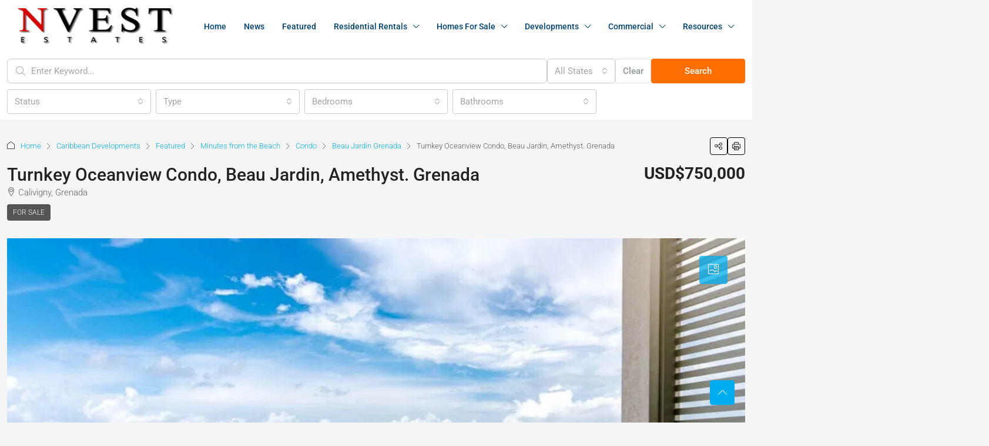

--- FILE ---
content_type: text/html; charset=UTF-8
request_url: https://nvestestates.com/property/beau-jardin-condos-grenada-onyx-first-floor-grenada/
body_size: 38876
content:
<!doctype html>
<html lang="en-US">
<head>
	<meta charset="UTF-8" />
	<meta name="viewport" content="width=device-width, initial-scale=1.0" />
	<link rel="profile" href="https://gmpg.org/xfn/11" />
    <meta name="format-detection" content="telephone=no">
			<style>
		.houzez-library-modal-btn {margin-left: 5px;background: #35AAE1;vertical-align: top;font-size: 0 !important;}
		.houzez-library-modal-btn:before {content: '';width: 16px;height: 16px;background-image: url('https://e4oist9v5f2.exactdn.com/wp-content/themes/houzez/img/studio-icon.png?strip=all&quality=90');background-position: center;background-size: contain;background-repeat: no-repeat;}
		#houzez-library-modal .houzez-elementor-template-library-template-name {text-align: right;flex: 1 0 0%;}
		.houzez-sync-btn {background: #28a745 !important;color: white !important;margin-right: 10px;}
		.houzez-sync-btn:hover {background: #218838 !important;}
		.houzez-notice {padding: 10px 15px;margin: 10px 0;border-radius: 4px;font-size: 14px;}
		.houzez-notice.houzez-success {background: #d4edda;color: #155724;border: 1px solid #c3e6cb;}
		.houzez-notice.houzez-error {background: #f8d7da;color: #721c24;border: 1px solid #f5c6cb;}
		.houzez-notice.houzez-info {background: #d1ecf1;color: #0c5460;border: 1px solid #bee5eb;}
		</style>
	<meta name='robots' content='index, follow, max-image-preview:large, max-snippet:-1, max-video-preview:-1' />
<meta property="og:title" content="Turnkey Oceanview Condo, Beau Jardin, Amethyst. Grenada"/>
<meta property="og:description" content="This newly furnished Property is Located in Grenada, Caribbean. An island next to Barbados, approx 45 minute flight.



Beau Jardin condominiums embrace traditi"/>
<meta property="og:image" content="https://e4oist9v5f2.exactdn.com/wp-content/uploads/2023/11/Beau-Jardin-Condos-Grenada-Onyx-First-Floor-3.webp"/>
<meta property="og:image:width" content="1170" />
<meta property="og:image:height" content="785" />
<meta property="og:image:type" content="image/webp" />
<meta property="og:type" content="article"/>
<meta property="og:article:published_time" content="2025-09-08 16:04:39"/>
<meta property="og:article:modified_time" content="2025-09-09 12:42:13"/>
<meta name="twitter:card" content="summary">
<meta name="twitter:title" content="Turnkey Oceanview Condo, Beau Jardin, Amethyst. Grenada"/>
<meta name="twitter:description" content="This newly furnished Property is Located in Grenada, Caribbean. An island next to Barbados, approx 45 minute flight.



Beau Jardin condominiums embrace traditi"/>
<meta name="twitter:image" content="https://e4oist9v5f2.exactdn.com/wp-content/uploads/2023/11/Beau-Jardin-Condos-Grenada-Onyx-First-Floor-3.webp"/>
<meta name="author" content="NVEST Estates"/>

	<!-- This site is optimized with the Yoast SEO Premium plugin v26.5 (Yoast SEO v26.5) - https://yoast.com/wordpress/plugins/seo/ -->
	<title>Turnkey Oceanview Condo, Beau Jardin, Amethyst. Grenada &#187; Barbados Real Estate - Residential and Commercial Properties - NVEST Estates</title>
<link data-rocket-prefetch href="https://js.hs-analytics.net" rel="dns-prefetch">
<link data-rocket-prefetch href="https://js.hs-banner.com" rel="dns-prefetch">
<link data-rocket-prefetch href="https://js.hscollectedforms.net" rel="dns-prefetch">
<link data-rocket-prefetch href="https://chimpstatic.com" rel="dns-prefetch">
<link data-rocket-prefetch href="https://www.googletagmanager.com" rel="dns-prefetch">
<link data-rocket-prefetch href="https://e4oist9v5f2.exactdn.com" rel="dns-prefetch">
<link data-rocket-prefetch href="https://a.omappapi.com" rel="dns-prefetch">
<link data-rocket-prefetch href="https://js.hsforms.net" rel="dns-prefetch"><link rel="preload" data-rocket-preload as="image" href="https://e4oist9v5f2.exactdn.com/wp-content/uploads/2023/04/Beau-Jardin-Condos-Grenada-Onyx-First-Floor-1-1170x785.jpg?strip=all&#038;quality=90" fetchpriority="high">
	<meta name="description" content="This newly furnished Property is Located in Grenada, Caribbean. An island next to Barbados, approx 45 minute flight. Beau Jardin condominiums embrace" />
	<link rel="canonical" href="https://nvestestates.com/property/beau-jardin-condos-grenada-onyx-first-floor-grenada/" />
	<meta property="og:url" content="https://nvestestates.com/property/beau-jardin-condos-grenada-onyx-first-floor-grenada/" />
	<meta property="og:site_name" content="Barbados Real Estate - Residential and Commercial Properties - NVEST Estates" />
	<meta property="article:publisher" content="https://www.facebook.com/nvestestates/" />
	<meta property="article:modified_time" content="2025-09-09T12:42:13+00:00" />
	<meta property="og:image" content="https://e4oist9v5f2.exactdn.com/wp-content/uploads/2023/11/Beau-Jardin-Condos-Grenada-Onyx-First-Floor-3.webp" />
	<meta property="og:image:width" content="1170" />
	<meta property="og:image:height" content="785" />
	<meta property="og:image:type" content="image/webp" />
	<meta name="twitter:site" content="@rezzarw" />
	<meta name="twitter:label1" content="Est. reading time" />
	<meta name="twitter:data1" content="2 minutes" />
	<script type="application/ld+json" class="yoast-schema-graph">{"@context":"https://schema.org","@graph":[{"@type":"WebPage","@id":"https://nvestestates.com/property/beau-jardin-condos-grenada-onyx-first-floor-grenada/","url":"https://nvestestates.com/property/beau-jardin-condos-grenada-onyx-first-floor-grenada/","name":"Turnkey Oceanview Condo, Beau Jardin, Amethyst. Grenada &#187; Barbados Real Estate - Residential and Commercial Properties - NVEST Estates","isPartOf":{"@id":"https://nvestestates.com/#website"},"primaryImageOfPage":{"@id":"https://nvestestates.com/property/beau-jardin-condos-grenada-onyx-first-floor-grenada/#primaryimage"},"image":{"@id":"https://nvestestates.com/property/beau-jardin-condos-grenada-onyx-first-floor-grenada/#primaryimage"},"thumbnailUrl":"https://e4oist9v5f2.exactdn.com/wp-content/uploads/2023/11/Beau-Jardin-Condos-Grenada-Onyx-First-Floor-3.webp?strip=all&quality=90","datePublished":"2025-09-08T16:04:39+00:00","dateModified":"2025-09-09T12:42:13+00:00","description":"This newly furnished Property is Located in Grenada, Caribbean. An island next to Barbados, approx 45 minute flight. Beau Jardin condominiums embrace","breadcrumb":{"@id":"https://nvestestates.com/property/beau-jardin-condos-grenada-onyx-first-floor-grenada/#breadcrumb"},"inLanguage":"en-US","potentialAction":[{"@type":"ReadAction","target":["https://nvestestates.com/property/beau-jardin-condos-grenada-onyx-first-floor-grenada/"]}]},{"@type":"ImageObject","inLanguage":"en-US","@id":"https://nvestestates.com/property/beau-jardin-condos-grenada-onyx-first-floor-grenada/#primaryimage","url":"https://e4oist9v5f2.exactdn.com/wp-content/uploads/2023/11/Beau-Jardin-Condos-Grenada-Onyx-First-Floor-3.webp?strip=all&quality=90","contentUrl":"https://e4oist9v5f2.exactdn.com/wp-content/uploads/2023/11/Beau-Jardin-Condos-Grenada-Onyx-First-Floor-3.webp?strip=all&quality=90","width":1170,"height":785},{"@type":"BreadcrumbList","@id":"https://nvestestates.com/property/beau-jardin-condos-grenada-onyx-first-floor-grenada/#breadcrumb","itemListElement":[{"@type":"ListItem","position":1,"name":"Home","item":"https://nvestestates.com/"},{"@type":"ListItem","position":2,"name":"Properties","item":"https://nvestestates.com/property/"},{"@type":"ListItem","position":3,"name":"Turnkey Oceanview Condo, Beau Jardin, Amethyst. Grenada"}]},{"@type":"WebSite","@id":"https://nvestestates.com/#website","url":"https://nvestestates.com/","name":"Barbados Real Estate - Residential and Commercial Properties - NVEST Estates","description":"Barbados Properties for Sales and Rent in Barbados Caribbean","publisher":{"@id":"https://nvestestates.com/#organization"},"potentialAction":[{"@type":"SearchAction","target":{"@type":"EntryPoint","urlTemplate":"https://nvestestates.com/?s={search_term_string}"},"query-input":{"@type":"PropertyValueSpecification","valueRequired":true,"valueName":"search_term_string"}}],"inLanguage":"en-US"},{"@type":"Organization","@id":"https://nvestestates.com/#organization","name":"NVEST Estates","url":"https://nvestestates.com/","logo":{"@type":"ImageObject","inLanguage":"en-US","@id":"https://nvestestates.com/#/schema/logo/image/","url":"https://e4oist9v5f2.exactdn.com/wp-content/uploads/2018/01/nvestlogo.fw_.png?strip=all&lossy=1&quality=90&ssl=1","contentUrl":"https://e4oist9v5f2.exactdn.com/wp-content/uploads/2018/01/nvestlogo.fw_.png?strip=all&lossy=1&quality=90&ssl=1","width":1280,"height":960,"caption":"NVEST Estates"},"image":{"@id":"https://nvestestates.com/#/schema/logo/image/"},"sameAs":["https://www.facebook.com/nvestestates/","https://x.com/rezzarw","https://www.instagram.com/nvestestates/","https://www.linkedin.com/in/richieacq/"]}]}</script>
	<!-- / Yoast SEO Premium plugin. -->


<link rel='dns-prefetch' href='//js.hs-scripts.com' />
<link rel='dns-prefetch' href='//www.googletagmanager.com' />
<link rel='dns-prefetch' href='//e4oist9v5f2.exactdn.com' />

<link rel='preconnect' href='//e4oist9v5f2.exactdn.com' />
<link rel='preconnect' href='//e4oist9v5f2.exactdn.com' crossorigin />
<link rel="alternate" type="application/rss+xml" title="Barbados Real Estate - Residential and Commercial Properties - NVEST Estates &raquo; Feed" href="https://nvestestates.com/feed/" />
<link rel="alternate" type="application/rss+xml" title="Barbados Real Estate - Residential and Commercial Properties - NVEST Estates &raquo; Comments Feed" href="https://nvestestates.com/comments/feed/" />
<link rel="alternate" title="oEmbed (JSON)" type="application/json+oembed" href="https://nvestestates.com/wp-json/oembed/1.0/embed?url=https%3A%2F%2Fnvestestates.com%2Fproperty%2Fbeau-jardin-condos-grenada-onyx-first-floor-grenada%2F" />
<link rel="alternate" title="oEmbed (XML)" type="text/xml+oembed" href="https://nvestestates.com/wp-json/oembed/1.0/embed?url=https%3A%2F%2Fnvestestates.com%2Fproperty%2Fbeau-jardin-condos-grenada-onyx-first-floor-grenada%2F&#038;format=xml" />
<style id='wp-img-auto-sizes-contain-inline-css' type='text/css'>
img:is([sizes=auto i],[sizes^="auto," i]){contain-intrinsic-size:3000px 1500px}
/*# sourceURL=wp-img-auto-sizes-contain-inline-css */
</style>
<style id='wp-emoji-styles-inline-css' type='text/css'>

	img.wp-smiley, img.emoji {
		display: inline !important;
		border: none !important;
		box-shadow: none !important;
		height: 1em !important;
		width: 1em !important;
		margin: 0 0.07em !important;
		vertical-align: -0.1em !important;
		background: none !important;
		padding: 0 !important;
	}
/*# sourceURL=wp-emoji-styles-inline-css */
</style>
<link data-minify="1" rel='stylesheet' id='wp-block-library-css' href='https://e4oist9v5f2.exactdn.com/wp-content/cache/min/1/wp-includes/css/dist/block-library/style.min.css?ver=1764871642' type='text/css' media='all' />
<style id='classic-theme-styles-inline-css' type='text/css'>
/*! This file is auto-generated */
.wp-block-button__link{color:#fff;background-color:#32373c;border-radius:9999px;box-shadow:none;text-decoration:none;padding:calc(.667em + 2px) calc(1.333em + 2px);font-size:1.125em}.wp-block-file__button{background:#32373c;color:#fff;text-decoration:none}
/*# sourceURL=/wp-includes/css/classic-themes.min.css */
</style>
<style id='global-styles-inline-css' type='text/css'>
:root{--wp--preset--aspect-ratio--square: 1;--wp--preset--aspect-ratio--4-3: 4/3;--wp--preset--aspect-ratio--3-4: 3/4;--wp--preset--aspect-ratio--3-2: 3/2;--wp--preset--aspect-ratio--2-3: 2/3;--wp--preset--aspect-ratio--16-9: 16/9;--wp--preset--aspect-ratio--9-16: 9/16;--wp--preset--color--black: #000000;--wp--preset--color--cyan-bluish-gray: #abb8c3;--wp--preset--color--white: #ffffff;--wp--preset--color--pale-pink: #f78da7;--wp--preset--color--vivid-red: #cf2e2e;--wp--preset--color--luminous-vivid-orange: #ff6900;--wp--preset--color--luminous-vivid-amber: #fcb900;--wp--preset--color--light-green-cyan: #7bdcb5;--wp--preset--color--vivid-green-cyan: #00d084;--wp--preset--color--pale-cyan-blue: #8ed1fc;--wp--preset--color--vivid-cyan-blue: #0693e3;--wp--preset--color--vivid-purple: #9b51e0;--wp--preset--gradient--vivid-cyan-blue-to-vivid-purple: linear-gradient(135deg,rgb(6,147,227) 0%,rgb(155,81,224) 100%);--wp--preset--gradient--light-green-cyan-to-vivid-green-cyan: linear-gradient(135deg,rgb(122,220,180) 0%,rgb(0,208,130) 100%);--wp--preset--gradient--luminous-vivid-amber-to-luminous-vivid-orange: linear-gradient(135deg,rgb(252,185,0) 0%,rgb(255,105,0) 100%);--wp--preset--gradient--luminous-vivid-orange-to-vivid-red: linear-gradient(135deg,rgb(255,105,0) 0%,rgb(207,46,46) 100%);--wp--preset--gradient--very-light-gray-to-cyan-bluish-gray: linear-gradient(135deg,rgb(238,238,238) 0%,rgb(169,184,195) 100%);--wp--preset--gradient--cool-to-warm-spectrum: linear-gradient(135deg,rgb(74,234,220) 0%,rgb(151,120,209) 20%,rgb(207,42,186) 40%,rgb(238,44,130) 60%,rgb(251,105,98) 80%,rgb(254,248,76) 100%);--wp--preset--gradient--blush-light-purple: linear-gradient(135deg,rgb(255,206,236) 0%,rgb(152,150,240) 100%);--wp--preset--gradient--blush-bordeaux: linear-gradient(135deg,rgb(254,205,165) 0%,rgb(254,45,45) 50%,rgb(107,0,62) 100%);--wp--preset--gradient--luminous-dusk: linear-gradient(135deg,rgb(255,203,112) 0%,rgb(199,81,192) 50%,rgb(65,88,208) 100%);--wp--preset--gradient--pale-ocean: linear-gradient(135deg,rgb(255,245,203) 0%,rgb(182,227,212) 50%,rgb(51,167,181) 100%);--wp--preset--gradient--electric-grass: linear-gradient(135deg,rgb(202,248,128) 0%,rgb(113,206,126) 100%);--wp--preset--gradient--midnight: linear-gradient(135deg,rgb(2,3,129) 0%,rgb(40,116,252) 100%);--wp--preset--font-size--small: 13px;--wp--preset--font-size--medium: 20px;--wp--preset--font-size--large: 36px;--wp--preset--font-size--x-large: 42px;--wp--preset--spacing--20: 0.44rem;--wp--preset--spacing--30: 0.67rem;--wp--preset--spacing--40: 1rem;--wp--preset--spacing--50: 1.5rem;--wp--preset--spacing--60: 2.25rem;--wp--preset--spacing--70: 3.38rem;--wp--preset--spacing--80: 5.06rem;--wp--preset--shadow--natural: 6px 6px 9px rgba(0, 0, 0, 0.2);--wp--preset--shadow--deep: 12px 12px 50px rgba(0, 0, 0, 0.4);--wp--preset--shadow--sharp: 6px 6px 0px rgba(0, 0, 0, 0.2);--wp--preset--shadow--outlined: 6px 6px 0px -3px rgb(255, 255, 255), 6px 6px rgb(0, 0, 0);--wp--preset--shadow--crisp: 6px 6px 0px rgb(0, 0, 0);}:where(.is-layout-flex){gap: 0.5em;}:where(.is-layout-grid){gap: 0.5em;}body .is-layout-flex{display: flex;}.is-layout-flex{flex-wrap: wrap;align-items: center;}.is-layout-flex > :is(*, div){margin: 0;}body .is-layout-grid{display: grid;}.is-layout-grid > :is(*, div){margin: 0;}:where(.wp-block-columns.is-layout-flex){gap: 2em;}:where(.wp-block-columns.is-layout-grid){gap: 2em;}:where(.wp-block-post-template.is-layout-flex){gap: 1.25em;}:where(.wp-block-post-template.is-layout-grid){gap: 1.25em;}.has-black-color{color: var(--wp--preset--color--black) !important;}.has-cyan-bluish-gray-color{color: var(--wp--preset--color--cyan-bluish-gray) !important;}.has-white-color{color: var(--wp--preset--color--white) !important;}.has-pale-pink-color{color: var(--wp--preset--color--pale-pink) !important;}.has-vivid-red-color{color: var(--wp--preset--color--vivid-red) !important;}.has-luminous-vivid-orange-color{color: var(--wp--preset--color--luminous-vivid-orange) !important;}.has-luminous-vivid-amber-color{color: var(--wp--preset--color--luminous-vivid-amber) !important;}.has-light-green-cyan-color{color: var(--wp--preset--color--light-green-cyan) !important;}.has-vivid-green-cyan-color{color: var(--wp--preset--color--vivid-green-cyan) !important;}.has-pale-cyan-blue-color{color: var(--wp--preset--color--pale-cyan-blue) !important;}.has-vivid-cyan-blue-color{color: var(--wp--preset--color--vivid-cyan-blue) !important;}.has-vivid-purple-color{color: var(--wp--preset--color--vivid-purple) !important;}.has-black-background-color{background-color: var(--wp--preset--color--black) !important;}.has-cyan-bluish-gray-background-color{background-color: var(--wp--preset--color--cyan-bluish-gray) !important;}.has-white-background-color{background-color: var(--wp--preset--color--white) !important;}.has-pale-pink-background-color{background-color: var(--wp--preset--color--pale-pink) !important;}.has-vivid-red-background-color{background-color: var(--wp--preset--color--vivid-red) !important;}.has-luminous-vivid-orange-background-color{background-color: var(--wp--preset--color--luminous-vivid-orange) !important;}.has-luminous-vivid-amber-background-color{background-color: var(--wp--preset--color--luminous-vivid-amber) !important;}.has-light-green-cyan-background-color{background-color: var(--wp--preset--color--light-green-cyan) !important;}.has-vivid-green-cyan-background-color{background-color: var(--wp--preset--color--vivid-green-cyan) !important;}.has-pale-cyan-blue-background-color{background-color: var(--wp--preset--color--pale-cyan-blue) !important;}.has-vivid-cyan-blue-background-color{background-color: var(--wp--preset--color--vivid-cyan-blue) !important;}.has-vivid-purple-background-color{background-color: var(--wp--preset--color--vivid-purple) !important;}.has-black-border-color{border-color: var(--wp--preset--color--black) !important;}.has-cyan-bluish-gray-border-color{border-color: var(--wp--preset--color--cyan-bluish-gray) !important;}.has-white-border-color{border-color: var(--wp--preset--color--white) !important;}.has-pale-pink-border-color{border-color: var(--wp--preset--color--pale-pink) !important;}.has-vivid-red-border-color{border-color: var(--wp--preset--color--vivid-red) !important;}.has-luminous-vivid-orange-border-color{border-color: var(--wp--preset--color--luminous-vivid-orange) !important;}.has-luminous-vivid-amber-border-color{border-color: var(--wp--preset--color--luminous-vivid-amber) !important;}.has-light-green-cyan-border-color{border-color: var(--wp--preset--color--light-green-cyan) !important;}.has-vivid-green-cyan-border-color{border-color: var(--wp--preset--color--vivid-green-cyan) !important;}.has-pale-cyan-blue-border-color{border-color: var(--wp--preset--color--pale-cyan-blue) !important;}.has-vivid-cyan-blue-border-color{border-color: var(--wp--preset--color--vivid-cyan-blue) !important;}.has-vivid-purple-border-color{border-color: var(--wp--preset--color--vivid-purple) !important;}.has-vivid-cyan-blue-to-vivid-purple-gradient-background{background: var(--wp--preset--gradient--vivid-cyan-blue-to-vivid-purple) !important;}.has-light-green-cyan-to-vivid-green-cyan-gradient-background{background: var(--wp--preset--gradient--light-green-cyan-to-vivid-green-cyan) !important;}.has-luminous-vivid-amber-to-luminous-vivid-orange-gradient-background{background: var(--wp--preset--gradient--luminous-vivid-amber-to-luminous-vivid-orange) !important;}.has-luminous-vivid-orange-to-vivid-red-gradient-background{background: var(--wp--preset--gradient--luminous-vivid-orange-to-vivid-red) !important;}.has-very-light-gray-to-cyan-bluish-gray-gradient-background{background: var(--wp--preset--gradient--very-light-gray-to-cyan-bluish-gray) !important;}.has-cool-to-warm-spectrum-gradient-background{background: var(--wp--preset--gradient--cool-to-warm-spectrum) !important;}.has-blush-light-purple-gradient-background{background: var(--wp--preset--gradient--blush-light-purple) !important;}.has-blush-bordeaux-gradient-background{background: var(--wp--preset--gradient--blush-bordeaux) !important;}.has-luminous-dusk-gradient-background{background: var(--wp--preset--gradient--luminous-dusk) !important;}.has-pale-ocean-gradient-background{background: var(--wp--preset--gradient--pale-ocean) !important;}.has-electric-grass-gradient-background{background: var(--wp--preset--gradient--electric-grass) !important;}.has-midnight-gradient-background{background: var(--wp--preset--gradient--midnight) !important;}.has-small-font-size{font-size: var(--wp--preset--font-size--small) !important;}.has-medium-font-size{font-size: var(--wp--preset--font-size--medium) !important;}.has-large-font-size{font-size: var(--wp--preset--font-size--large) !important;}.has-x-large-font-size{font-size: var(--wp--preset--font-size--x-large) !important;}
:where(.wp-block-post-template.is-layout-flex){gap: 1.25em;}:where(.wp-block-post-template.is-layout-grid){gap: 1.25em;}
:where(.wp-block-term-template.is-layout-flex){gap: 1.25em;}:where(.wp-block-term-template.is-layout-grid){gap: 1.25em;}
:where(.wp-block-columns.is-layout-flex){gap: 2em;}:where(.wp-block-columns.is-layout-grid){gap: 2em;}
:root :where(.wp-block-pullquote){font-size: 1.5em;line-height: 1.6;}
/*# sourceURL=global-styles-inline-css */
</style>
<link data-minify="1" rel='stylesheet' id='elementor-icons-css' href='https://e4oist9v5f2.exactdn.com/wp-content/cache/min/1/wp-content/plugins/elementor/assets/lib/eicons/css/elementor-icons.min.css?ver=1764871637' type='text/css' media='all' />
<link data-minify="1" rel='stylesheet' id='elementor-frontend-css' href='https://e4oist9v5f2.exactdn.com/wp-content/cache/min/1/wp-content/plugins/elementor/assets/css/frontend.min.css?ver=1764871637' type='text/css' media='all' />
<style id='elementor-frontend-inline-css' type='text/css'>
.elementor-kit-14821{--e-global-color-primary:#6EC1E4;--e-global-color-secondary:#54595F;--e-global-color-text:#7A7A7A;--e-global-color-accent:#61CE70;--e-global-color-7ca12813:#4054B2;--e-global-color-7527fa29:#23A455;--e-global-color-2ec0de12:#000;--e-global-color-49e72714:#FFF;--e-global-typography-primary-font-family:"Roboto";--e-global-typography-primary-font-weight:600;--e-global-typography-secondary-font-family:"Roboto Slab";--e-global-typography-secondary-font-weight:400;--e-global-typography-text-font-family:"Roboto";--e-global-typography-text-font-weight:400;--e-global-typography-accent-font-family:"Roboto";--e-global-typography-accent-font-weight:500;}.elementor-section.elementor-section-boxed > .elementor-container{max-width:1140px;}.e-con{--container-max-width:1140px;}{}h1.entry-title{display:var(--page-title-display);}@media(max-width:1024px){.elementor-section.elementor-section-boxed > .elementor-container{max-width:1024px;}.e-con{--container-max-width:1024px;}}@media(max-width:767px){.elementor-section.elementor-section-boxed > .elementor-container{max-width:767px;}.e-con{--container-max-width:767px;}}
/*# sourceURL=elementor-frontend-inline-css */
</style>
<link rel='stylesheet' id='houzez-studio-css' href='https://e4oist9v5f2.exactdn.com/wp-content/plugins/houzez-studio/public/css/houzez-studio-public.css?ver=1.2.1' type='text/css' media='all' />
<link data-minify="1" rel='stylesheet' id='bootstrap-css' href='https://e4oist9v5f2.exactdn.com/wp-content/cache/min/1/wp-content/themes/houzez/css/bootstrap.min.css?ver=1764871639' type='text/css' media='all' />
<link data-minify="1" rel='stylesheet' id='bootstrap-select-css' href='https://e4oist9v5f2.exactdn.com/wp-content/cache/min/1/wp-content/themes/houzez/css/bootstrap-select.min.css?ver=1764871639' type='text/css' media='all' />
<link data-minify="1" rel='stylesheet' id='houzez-icons-css' href='https://e4oist9v5f2.exactdn.com/wp-content/cache/min/1/wp-content/themes/houzez/css/icons.min.css?ver=1764878171' type='text/css' media='all' />
<link data-minify="1" rel='stylesheet' id='slick-css' href='https://e4oist9v5f2.exactdn.com/wp-content/cache/min/1/wp-content/themes/houzez/css/slick.min.css?ver=1764871640' type='text/css' media='all' />
<link data-minify="1" rel='stylesheet' id='slick-theme-css' href='https://e4oist9v5f2.exactdn.com/wp-content/cache/min/1/wp-content/themes/houzez/css/slick-theme.min.css?ver=1764871640' type='text/css' media='all' />
<link data-minify="1" rel='stylesheet' id='lightslider-css' href='https://e4oist9v5f2.exactdn.com/wp-content/cache/min/1/wp-content/themes/houzez/css/lightslider.css?ver=1764871643' type='text/css' media='all' />
<link data-minify="1" rel='stylesheet' id='fancybox-css' href='https://e4oist9v5f2.exactdn.com/wp-content/cache/min/1/wp-content/themes/houzez/js/vendors/fancybox/fancybox.css?ver=1764871643' type='text/css' media='all' />
<link data-minify="1" rel='stylesheet' id='bootstrap-datepicker-css' href='https://e4oist9v5f2.exactdn.com/wp-content/cache/min/1/wp-content/themes/houzez/css/bootstrap-datepicker.min.css?ver=1764871640' type='text/css' media='all' />
<link data-minify="1" rel='stylesheet' id='houzez-main-css' href='https://e4oist9v5f2.exactdn.com/wp-content/cache/min/1/wp-content/themes/houzez/css/main.min.css?ver=1764878172' type='text/css' media='all' />
<link data-minify="1" rel='stylesheet' id='houzez-styling-options-css' href='https://e4oist9v5f2.exactdn.com/wp-content/cache/min/1/wp-content/themes/houzez/css/styling-options.min.css?ver=1764878173' type='text/css' media='all' />
<link data-minify="1" rel='stylesheet' id='houzez-style-css' href='https://e4oist9v5f2.exactdn.com/wp-content/cache/min/1/wp-content/themes/houzez-child/style.css?ver=1764871642' type='text/css' media='all' />
<style id='houzez-style-inline-css' type='text/css'>

        @media (min-width: 1200px) {
          .container {
              max-width: 1480px;
          }
        }
        body {
            font-family: Roboto;
            font-size: 16px;
            font-weight: 300;
            line-height: 24px;
            text-transform: none;
        }
        .main-nav,
        .dropdown-menu,
        .login-register,
        .btn.btn-create-listing,
        .logged-in-nav,
        .btn-phone-number {
          font-family: Roboto;
          font-size: 14px;
          font-weight: 500;
          text-transform: none;
        }

        .btn,
        .ele-btn,
        .houzez-search-button,
        .houzez-submit-button,
        .form-control,
        .bootstrap-select .text,
        .sort-by-title,
        .woocommerce ul.products li.product .button,
        .form-control,
        .bootstrap-select .text,
        .sort-by-title {
          font-family: Roboto;
        }
        
        h1, h2, h3, h4, h5, h6, .item-title {
          font-family: Roboto;
          font-weight: 500;
          text-transform: inherit;
        }

        .post-content-wrap h1, .post-content-wrap h2, .post-content-wrap h3, .post-content-wrap h4, .post-content-wrap h5, .post-content-wrap h6 {
          font-weight: 500;
          text-transform: inherit;
          text-align: inherit; 
        }

        .top-bar-wrap {
            font-family: Roboto;
            font-size: 15px;
            font-weight: 300;
            text-transform: none;   
        }
        .footer-wrap {
            font-family: Roboto;
            font-size: 14px;
            font-weight: 300;
            text-transform: none;
        }
        
        .header-v1 .header-inner-wrap {
            height: 90px; 
        }
        .header-v1 .header-inner-wrap .nav-link {
          line-height: 90px;
        }
        .header-v2 .header-top .navbar {
          height: 110px; 
        }

        .header-v2 .header-bottom .header-inner-wrap {
            height: 54px;
        }

        .header-v2 .header-bottom .header-inner-wrap .nav-link {
            line-height: 54px;
        }

        .header-v3 .header-top .header-inner-wrap,
        .header-v3 .header-top .header-contact-wrap {
          height: 80px;
          line-height: 80px; 
        }
        .header-v3 .header-bottom .header-inner-wrap {
            height: 54px;
        }
        .header-v3 .header-bottom .header-inner-wrap .nav-link {
            line-height: 54px;
        }

        .header-v4 .header-inner-wrap {
            height: 90px;
        }
        .header-v4 .header-inner-wrap .nav-link {
            line-height: 90px;
        }

        .header-v5 .header-top .header-inner-wrap {
            height: 110px;
        }

        .header-v5 .header-bottom .header-inner-wrap {
            height: 54px;
            line-height: 54px;
        }

        .header-v6 .header-inner-wrap,
        .header-v6 .navbar-logged-in-wrap {
            height: 60px;
            line-height: 60px;
        }

        @media (min-width: 1200px) {
            .header-v5 .header-top .container {
                max-width: 1170px;
            }
        }
    
      body,
      .main-wrap,
      .fw-property-documents-wrap h3 span, 
      .fw-property-details-wrap h3 span {
        background-color: #f5f5f5; 
      }
      .houzez-main-wrap-v2, .main-wrap.agent-detail-page-v2 {
        background-color: #ffffff;
      }

       body,
      .form-control,
      .bootstrap-select .text,
      .item-title a,
      .listing-tabs .nav-tabs .nav-link,
      .item-wrap-v2 .item-amenities li span,
      .item-wrap-v2 .item-amenities li:before,
      .item-parallax-wrap .item-price-wrap,
      .list-view .item-body .item-price-wrap,
      .property-slider-item .item-price-wrap,
      .page-title-wrap .item-price-wrap,
      .agent-information .agent-phone span a,
      .property-overview-wrap ul li strong,
      .mobile-property-title .item-price-wrap .item-price,
      .fw-property-features-left li a,
      .lightbox-content-wrap .item-price-wrap,
      .blog-post-item-v1 .blog-post-title h3 a,
      .blog-post-content-widget h4 a,
      .property-item-widget .right-property-item-widget-wrap .item-price-wrap,
      .login-register-form .modal-header .login-register-tabs .nav-link.active,
      .agent-list-wrap .agent-list-content h2 a,
      .agent-list-wrap .agent-list-contact li a,
      .developer-list-wrap .developer-list-content h2 a,
      .developer-list-wrap .developer-list-contact li a,
      .agent-contacts-wrap li a,
      .menu-edit-property li a,
      .statistic-referrals-list li a,
      .chart-nav .nav-pills .nav-link,
      .dashboard-table-properties td .property-payment-status,
      .dashboard-mobile-edit-menu-wrap .bootstrap-select > .dropdown-toggle.bs-placeholder,
      .payment-method-block .radio-tab .control-text,
      .post-title-wrap h2 a,
      .lead-nav-tab.nav-pills .nav-link,
      .deals-nav-tab.nav-pills .nav-link,
      .btn-light-grey-outlined:hover,
      button:not(.bs-placeholder) .filter-option-inner-inner,
      .fw-property-floor-plans-wrap .floor-plans-tabs a,
      .products > .product > .item-body > a,
      .woocommerce ul.products li.product .price,
      .woocommerce div.product p.price, 
      .woocommerce div.product span.price,
      .woocommerce #reviews #comments ol.commentlist li .meta,
      .woocommerce-MyAccount-navigation ul li a,
      .activitiy-item-close-button a,
      .property-section-wrap li a,
      .propertie-list ul li a {
       color: #222222; 
     }


    
      a,
      a:hover,
      a:active,
      a:focus,
      .primary-text,
      .btn-clear,
      .btn-apply,
      .btn-primary-outlined,
      .btn-primary-outlined:before,
      .item-title a:hover,
      .sort-by .bootstrap-select .bs-placeholder,
      .sort-by .bootstrap-select > .btn,
      .sort-by .bootstrap-select > .btn:active,
      .page-link,
      .page-link:hover,
      .accordion-title:before,
      .blog-post-content-widget h4 a:hover,
      .agent-list-wrap .agent-list-content h2 a:hover,
      .agent-list-wrap .agent-list-contact li a:hover,
      .agent-contacts-wrap li a:hover,
      .agent-nav-wrap .nav-pills .nav-link,
      .dashboard-side-menu-wrap .side-menu-dropdown a.active,
      .menu-edit-property li a.active,
      .menu-edit-property li a:hover,
      .dashboard-statistic-block h3 .fa,
      .statistic-referrals-list li a:hover,
      .chart-nav .nav-pills .nav-link.active,
      .board-message-icon-wrap.active,
      .post-title-wrap h2 a:hover,
      .listing-switch-view .switch-btn.active,
      .item-wrap-v6 .item-price-wrap,
      .listing-v6 .list-view .item-body .item-price-wrap,
      .woocommerce nav.woocommerce-pagination ul li a, 
      .woocommerce nav.woocommerce-pagination ul li span,
      .woocommerce-MyAccount-navigation ul li a:hover,
      .property-schedule-tour-form-wrap .control input:checked ~ .control__indicator,
      .property-schedule-tour-form-wrap .control:hover,
      .property-walkscore-wrap-v2 .score-details .houzez-icon,
      .login-register .btn-icon-login-register + .dropdown-menu a,
      .activitiy-item-close-button a:hover,
      .property-section-wrap li a:hover,
      .agent-detail-page-v2 .agent-nav-wrap .nav-link.active,
      .property-lightbox-v2-sections-navigation .slick-prev, 
      .property-lightbox-v2-sections-navigation .slick-next,
      .property-lightbox-v2-sections-navigation .slick-slide.current-section,
      .property-lightbox-v2-sections-navigation .nav-link.active,
      .property-lightbox-v3-sections-navigation .slick-prev,
      .property-lightbox-v3-sections-navigation .slick-next,
      .property-lightbox-v3-sections-navigation .slick-slide.current-section,
      .property-lightbox-v3-sections-navigation .nav-link.active,
      .agent-detail-page-v2 .listing-tabs .nav-link.active,
      .taxonomy-item-list a:before,
      .stats-box .icon-box i,
      .propertie-list ul li a.active,
      .propertie-list ul li a:hover,
      .nav-link,
      .agent-list-position a,
      .top-banner-wrap .nav-pills .nav-link:hover {
        color: #00AEEF; 
      }

      .houzez-search-form-js .nav-pills .nav-link:hover, .top-banner-wrap .nav-pills .nav-link:hover {
          color: #fff;
      }
      
      .control input:checked ~ .control__indicator,
      .btn-primary-outlined:hover,
      .page-item.active .page-link,
      .slick-prev:hover,
      .slick-prev:focus,
      .slick-next:hover,
      .slick-next:focus,
      .mobile-property-tools .nav-pills .nav-link.active,
      .login-register-form .modal-header,
      .agent-nav-wrap .nav-pills .nav-link.active,
      .board-message-icon-wrap .notification-circle,
      .primary-label,
      .fc-event,
      .fc-event-dot,
      .compare-table .table-hover > tbody > tr:hover,
      .post-tag,
      .datepicker table tr td.active.active,
      .datepicker table tr td.active.disabled,
      .datepicker table tr td.active.disabled.active,
      .datepicker table tr td.active.disabled.disabled,
      .datepicker table tr td.active.disabled:active,
      .datepicker table tr td.active.disabled:hover,
      .datepicker table tr td.active.disabled:hover.active,
      .datepicker table tr td.active.disabled:hover.disabled,
      .datepicker table tr td.active.disabled:hover:active,
      .datepicker table tr td.active.disabled:hover:hover,
      .datepicker table tr td.active.disabled:hover[disabled],
      .datepicker table tr td.active.disabled[disabled],
      .datepicker table tr td.active:active,
      .datepicker table tr td.active:hover,
      .datepicker table tr td.active:hover.active,
      .datepicker table tr td.active:hover.disabled,
      .datepicker table tr td.active:hover:active,
      .datepicker table tr td.active:hover:hover,
      .datepicker table tr td.active:hover[disabled],
      .datepicker table tr td.active[disabled],
      .ui-slider-horizontal .ui-slider-range,
      .slick-arrow,
      .btn-load-more .spinner .bounce1,
      .btn-load-more .spinner .bounce2,
      .btn-load-more .spinner .bounce3 {
        background-color: #00AEEF; 
      }

      .control input:checked ~ .control__indicator,
      .btn-primary-outlined,
      .btn-primary-outlined:hover,
      .page-item.active .page-link,
      .mobile-property-tools .nav-pills .nav-link.active,
      .agent-nav-wrap .nav-pills .nav-link,
      .agent-nav-wrap .nav-pills .nav-link.active,
      .chart-nav .nav-pills .nav-link.active,
      .dashaboard-snake-nav .step-block.active,
      .fc-event,
      .fc-event-dot,
      .save-search-form-wrap,
      .property-schedule-tour-form-wrap .control input:checked ~ .control__indicator,
      .property-tabs-module.property-nav-tabs-v5 .nav-link.active,
      .price-table-button
          .control--radio
          input:checked
          + .control__indicator
          + .control__label
          + .control__background,
      .agent-detail-page-v2 .agent-nav-wrap .nav-link.active {
        border-color: #00AEEF; 
      }

      .stats-box .icon-box {
        border: 1px solid #00AEEF;
      }

      .slick-arrow:hover {
        background-color: rgba(0,174,239,0.75); 
      }

      .property-banner .nav-pills .nav-link.active {
        background-color: rgba(0,174,239,0.75) !important; 
      }

      .property-navigation-wrap a.active {
        color: #00AEEF;
        -webkit-box-shadow: inset 0 -3px #00AEEF;
        box-shadow: inset 0 -3px #00AEEF; 
      }

      .property-nav-tabs-v1 .nav-item .nav-link.active,
      .property-nav-tabs-v1 .nav-item .nav-link.show,
      .property-nav-tabs-v2 .nav-item .nav-link.active,
      .property-nav-tabs-v2 .nav-item .nav-link.show {
          -webkit-box-shadow: 0 3px 0 inset #00AEEF;
          box-shadow: 0 3px 0 inset #00AEEF;
          border-bottom: 2px solid #f5f5f5;
      }

      .property-tabs-module.property-nav-tabs-v3 .nav-link.active::before,
      .property-tabs-module.property-nav-tabs-v4 .nav-link.active::before {
          border-top-color: #00AEEF;
      }
      
      .property-tabs-module.property-nav-tabs-v3 .nav-link.active::after,
      .property-tabs-module.property-nav-tabs-v4 .nav-link.active::after {
          border-bottom-color: #f5f5f5;
          border-top-color: #f5f5f5;
      }

      .property-tabs-module.property-nav-tabs-v3 .nav-link.active,
      .property-tabs-module.property-nav-tabs-v4 .nav-link.active {
          border-bottom: 1px solid #00AEEF;
      }

      @media (max-width: 767.98px) {
          .product-tabs-wrap-v1 .nav-link.active {
              background-color: #00AEEF !important;
              border-color: #00AEEF;
          }
      }

      .property-lightbox-nav .nav-item.nav-item-active {
          -webkit-box-shadow: inset 0 -3px #00AEEF;
          box-shadow: inset 0 -3px #00AEEF;
      }

      .property-lightbox-nav .nav-item.nav-item-active a {
          color: #00AEEF;
      }

      .deals-table-wrap {
          scrollbar-color: #00AEEF #f1f1f1;
      }

      .deals-table-wrap::-webkit-scrollbar-thumb {
          background: #00AEEF;
      }

      .deals-table-wrap::-webkit-scrollbar-thumb:hover {
          background: #00AEEF;
      }

      .deals-table-wrap::-webkit-scrollbar-track {
          background: #00AEEF;
      }

      .btn-primary,
      .fc-button-primary,
      .woocommerce nav.woocommerce-pagination ul li a:focus, 
      .woocommerce nav.woocommerce-pagination ul li a:hover, 
      .woocommerce nav.woocommerce-pagination ul li span.current {
        color: #fff;
        background-color: #00AEEF;
        border-color: #00AEEF; 
      }
      .btn-primary:focus, .btn-primary:focus:active,
      .fc-button-primary:focus,
      .fc-button-primary:focus:active {
        color: #fff;
        background-color: #00AEEF;
        border-color: #00AEEF; 
      }
      .btn-primary:hover,
      .fc-button-primary:hover {
        color: #fff;
        background-color: #00AEEF;
        border-color: #00AEEF; 
      }
      .btn-primary:active, 
      .btn-primary:not(:disabled):not(:disabled):active,
      .fc-button-primary:active,
      .fc-button-primary:not(:disabled):not(:disabled):active {
        color: #fff;
        background-color: #00AEEF;
        border-color: #00AEEF; 
      }

      .btn-secondary,
      .woocommerce span.onsale,
      .woocommerce ul.products li.product .button,
      .woocommerce #respond input#submit.alt, 
      .woocommerce a.button.alt, 
      .woocommerce button.button.alt, 
      .woocommerce input.button.alt,
      .woocommerce #review_form #respond .form-submit input,
      .woocommerce #respond input#submit, 
      .woocommerce a.button, 
      .woocommerce button.button, 
      .woocommerce input.button {
        color: #fff;
        background-color: #FF6E00;
        border-color: #FF6E00; 
      }
      .btn-secondary:focus,
      .btn-secondary:focus:active {
        color: #fff;
        background-color: #FF6E00;
        border-color: #FF6E00; 
      }
      .woocommerce ul.products li.product .button:focus,
      .woocommerce ul.products li.product .button:active,
      .woocommerce #respond input#submit.alt:focus, 
      .woocommerce a.button.alt:focus, 
      .woocommerce button.button.alt:focus, 
      .woocommerce input.button.alt:focus,
      .woocommerce #respond input#submit.alt:active, 
      .woocommerce a.button.alt:active, 
      .woocommerce button.button.alt:active, 
      .woocommerce input.button.alt:active,
      .woocommerce #review_form #respond .form-submit input:focus,
      .woocommerce #review_form #respond .form-submit input:active,
      .woocommerce #respond input#submit:active, 
      .woocommerce a.button:active, 
      .woocommerce button.button:active, 
      .woocommerce input.button:active,
      .woocommerce #respond input#submit:focus, 
      .woocommerce a.button:focus, 
      .woocommerce button.button:focus, 
      .woocommerce input.button:focus {
        color: #fff;
        background-color: #FF6E00;
        border-color: #FF6E00; 
      }
      .btn-secondary:hover,
      .woocommerce ul.products li.product .button:hover,
      .woocommerce #respond input#submit.alt:hover, 
      .woocommerce a.button.alt:hover, 
      .woocommerce button.button.alt:hover, 
      .woocommerce input.button.alt:hover,
      .woocommerce #review_form #respond .form-submit input:hover,
      .woocommerce #respond input#submit:hover, 
      .woocommerce a.button:hover, 
      .woocommerce button.button:hover, 
      .woocommerce input.button:hover {
        color: #fff;
        background-color: #FF6E00;
        border-color: #FF6E00; 
      }
      .btn-secondary:active, 
      .btn-secondary:not(:disabled):not(:disabled):active {
        color: #fff;
        background-color: #FF6E00;
        border-color: #FF6E00; 
      }

      .btn-primary-outlined {
        color: #00AEEF;
        background-color: transparent;
        border-color: #00AEEF; 
      }
      .btn-primary-outlined:focus, .btn-primary-outlined:focus:active {
        color: #00AEEF;
        background-color: transparent;
        border-color: #00AEEF; 
      }
      .btn-primary-outlined:hover {
        color: #fff;
        background-color: #00AEEF;
        border-color: #00AEEF; 
      }
      .btn-primary-outlined:active, .btn-primary-outlined:not(:disabled):not(:disabled):active {
        color: #00AEEF;
        background-color: rgba(26, 26, 26, 0);
        border-color: #00AEEF; 
      }

      .btn-secondary-outlined {
        color: #FF6E00;
        background-color: transparent;
        border-color: #FF6E00; 
      }
      .btn-secondary-outlined:focus, .btn-secondary-outlined:focus:active {
        color: #FF6E00;
        background-color: transparent;
        border-color: #FF6E00; 
      }
      .btn-secondary-outlined:hover {
        color: #fff;
        background-color: #FF6E00;
        border-color: #FF6E00; 
      }
      .btn-secondary-outlined:active, .btn-secondary-outlined:not(:disabled):not(:disabled):active {
        color: #FF6E00;
        background-color: rgba(26, 26, 26, 0);
        border-color: #FF6E00; 
      }

      .btn-call {
        color: #FF6E00;
        background-color: transparent;
        border-color: #FF6E00; 
      }
      .btn-call:focus, .btn-call:focus:active {
        color: #FF6E00;
        background-color: transparent;
        border-color: #FF6E00; 
      }
      .btn-call:hover {
        color: #FF6E00;
        background-color: rgba(26, 26, 26, 0);
        border-color: #FF6E00; 
      }
      .btn-call:active, .btn-call:not(:disabled):not(:disabled):active {
        color: #FF6E00;
        background-color: rgba(26, 26, 26, 0);
        border-color: #FF6E00; 
      }
      .icon-delete .btn-loader:after{
          border-color: #00AEEF transparent #00AEEF transparent
      }
    
      .header-v1 {
        background-color: #000000;
        border-bottom: 1px solid #000000; 
      }

      .header-v1 a.nav-link,
      .header-v1 .btn-phone-number a {
        color: #FFFFFF; 
      }

      .header-v1 a.nav-link:hover,
      .header-v1 a.nav-link:active {
        color: #00aeff;
        background-color: rgba(255,255,255,0.2); 
      }
      .header-desktop .main-nav .nav-link {
          letter-spacing: 0.0px;
      }
      .header-v1 .btn-phone-number a:hover,
      .header-v1 .btn-phone-number a:active {
        color: #00aeff;
      }
    
      .header-v2 .header-top,
      .header-v5 .header-top,
      .header-v2 .header-contact-wrap {
        background-color: #ffffff; 
      }

      .header-v2 .header-bottom, 
      .header-v5 .header-bottom {
        background-color: #004274;
      }

      .header-v2 .header-contact-wrap .header-contact-right, .header-v2 .header-contact-wrap .header-contact-right a, .header-contact-right a:hover, header-contact-right a:active {
        color: #004274; 
      }

      .header-v2 .header-contact-left {
        color: #004274; 
      }

      .header-v2 .header-bottom,
      .header-v2 .navbar-nav > li,
      .header-v2 .navbar-nav > li:first-of-type,
      .header-v5 .header-bottom,
      .header-v5 .navbar-nav > li,
      .header-v5 .navbar-nav > li:first-of-type {
        border-color: rgba(255,255,255,0.2);
      }

      .header-v2 a.nav-link,
      .header-v5 a.nav-link {
        color: #ffffff; 
      }

      .header-v2 a.nav-link:hover,
      .header-v2 a.nav-link:active,
      .header-v5 a.nav-link:hover,
      .header-v5 a.nav-link:active {
        color: #00aeff;
        background-color: rgba(255,255,255,0.2); 
      }

      .header-v2 .header-contact-right a:hover, 
      .header-v2 .header-contact-right a:active,
      .header-v3 .header-contact-right a:hover, 
      .header-v3 .header-contact-right a:active {
        background-color: transparent;
      }

      .header-v2 .header-social-icons a,
      .header-v5 .header-social-icons a {
        color: #004274; 
      }
    
      .header-v3 .header-top {
        background-color: #004272; 
      }

      .header-v3 .header-bottom {
        background-color: #004272; 
      }

      .header-v3 .header-contact,
      .header-v3-mobile {
        background-color: #00aeef;
        color: #ffffff; 
      }

      .header-v3 .header-bottom,
      .header-v3 .login-register,
      .header-v3 .navbar-nav > li,
      .header-v3 .navbar-nav > li:first-of-type {
        border-color: ; 
      }

      .header-v3 a.nav-link, 
      .header-v3 .header-contact-right a:hover, .header-v3 .header-contact-right a:active {
        color: #FFFFFF; 
      }

      .header-v3 a.nav-link:hover,
      .header-v3 a.nav-link:active {
        color: #00aeff;
        background-color: rgba(255,255,255,0.2); 
      }

      .header-v3 .header-social-icons a {
        color: #004274; 
      }
    
      .header-v4 {
        background-color: #ffffff; 
      }

      .header-v4 a.nav-link,
      .header-v4 .btn-phone-number a {
        color: #004274; 
      }

      .header-v4 a.nav-link:hover,
      .header-v4 a.nav-link:active {
        color: #00aeff;
        background-color: rgba(0, 174, 255, 0.1); 
      }

      .header-v4 .btn-phone-number a:hover,
      .header-v4 .btn-phone-number a:active {
        color: #00aeff;
      }
    
      .header-v6 .header-top {
        background-color: #004274; 
      }

      .header-v6 a.nav-link {
        color: #FFFFFF; 
      }

      .header-v6 a.nav-link:hover,
      .header-v6 a.nav-link:active {
        color: #00aeff;
        background-color: rgba(0, 174, 255, 0.1); 
      }

      .header-v6 .header-social-icons a {
        color: #FFFFFF; 
      }
    
      .header-transparent-wrap .header-v4 {
        border-bottom: 1px none rgba(255,255,255,0.3); 
      }

      .header-transparent-wrap .header-v4 .nav-link, 
      .header-transparent-wrap .header-v4 .login-register-nav a, 
      .header-transparent-wrap .btn-phone-number a {
        color: #ffffff;
      }

      .header-transparent-wrap .header-v4 .nav-link:hover, 
      .header-transparent-wrap .header-v4 .nav-link:active {
        color: #00aeef; 
      }

      .header-transparent-wrap .header-v4 .login-register-nav a:hover, 
      .header-transparent-wrap .header-v4 .login-register-nav a:active,
      .header-transparent-wrap .btn-phone-number a:hover,
      .header-transparent-wrap .btn-phone-number a:active {
        color: #00aeef;
      }
    
      .main-nav .navbar-nav .nav-item .dropdown-menu,
      .login-register .login-register-nav li .dropdown-menu {
        background-color: rgba(255,255,255,0.95); 
      }

      .login-register .login-register-nav li .dropdown-menu:before {
          border-left-color: rgba(255,255,255,0.95);
          border-top-color: rgba(255,255,255,0.95);
      }

      .main-nav .navbar-nav .nav-item .nav-item a,
      .login-register .login-register-nav li .dropdown-menu .nav-item a {
        color: #2e3e49;
        border-bottom: 1px solid #e6e6e6; 
      }

      .main-nav .navbar-nav .nav-item .nav-item a:hover,
      .main-nav .navbar-nav .nav-item .nav-item a:active,
      .login-register .login-register-nav li .dropdown-menu .nav-item a:hover {
        color: #00aeef; 
      }
      .main-nav .navbar-nav .nav-item .nav-item a:hover,
      .main-nav .navbar-nav .nav-item .nav-item a:active,
      .login-register .login-register-nav li .dropdown-menu .nav-item a:hover {
          background-color: rgba(0, 174, 255, 0.1);
      }
    
      .header-main-wrap .btn-create-listing {
        color: #004274;
        border: 1px solid #004274;
        background-color: #ffffff; 
      }

      .header-main-wrap .btn-create-listing:hover,
      .header-main-wrap .btn-create-listing:active {
        color: rgba(255,255,255,1);
        border: 1px solid #00AEEF;
        background-color: rgba(0,174,239,1); 
      }
    
      .header-transparent-wrap .header-v4 a.btn-create-listing,
      .header-transparent-wrap .login-register .favorite-link .btn-bubble {
        color: #ffffff;
        border: 1px solid #ffffff;
        background-color: rgba(255,255,255,0.2); 
      }

      .header-transparent-wrap .header-v4 a.btn-create-listing:hover,
      .header-transparent-wrap .header-v4 a.btn-create-listing:active {
        color: rgba(255,255,255,1);
        border: 1px solid #00AEEF;
        background-color: rgba(0,174,239,1); 
      }
    
      .header-transparent-wrap .logged-in-nav a,
      .logged-in-nav a {
        color: #2e3e49;
        border-color: #e6e6e6;
        background-color: #FFFFFF; 
      }

      .header-transparent-wrap .logged-in-nav a:hover,
      .header-transparent-wrap .logged-in-nav a:active,
      .logged-in-nav a:hover,
      .logged-in-nav a:active {
        color: #2e3e49;
        background-color: rgba(204,204,204,0.15);
        border-color: #e6e6e6; 
      }
    
      .form-control::-webkit-input-placeholder,
      .search-banner-wrap ::-webkit-input-placeholder,
      .advanced-search ::-webkit-input-placeholder,
      .advanced-search-banner-wrap ::-webkit-input-placeholder,
      .overlay-search-advanced-module ::-webkit-input-placeholder {
        color: #a1a7a8; 
      }
      .bootstrap-select > .dropdown-toggle.bs-placeholder, 
      .bootstrap-select > .dropdown-toggle.bs-placeholder:active, 
      .bootstrap-select > .dropdown-toggle.bs-placeholder:focus, 
      .bootstrap-select > .dropdown-toggle.bs-placeholder:hover {
        color: #a1a7a8; 
      }
      .form-control::placeholder,
      .search-banner-wrap ::-webkit-input-placeholder,
      .advanced-search ::-webkit-input-placeholder,
      .advanced-search-banner-wrap ::-webkit-input-placeholder,
      .overlay-search-advanced-module ::-webkit-input-placeholder {
        color: #a1a7a8; 
      }

      .search-banner-wrap ::-moz-placeholder,
      .advanced-search ::-moz-placeholder,
      .advanced-search-banner-wrap ::-moz-placeholder,
      .overlay-search-advanced-module ::-moz-placeholder {
        color: #a1a7a8; 
      }

      .search-banner-wrap :-ms-input-placeholder,
      .advanced-search :-ms-input-placeholder,
      .advanced-search-banner-wrap ::-ms-input-placeholder,
      .overlay-search-advanced-module ::-ms-input-placeholder {
        color: #a1a7a8; 
      }

      .search-banner-wrap :-moz-placeholder,
      .advanced-search :-moz-placeholder,
      .advanced-search-banner-wrap :-moz-placeholder,
      .overlay-search-advanced-module :-moz-placeholder {
        color: #a1a7a8; 
      }

      .advanced-search .form-control,
      .advanced-search .bootstrap-select > .btn,
      .location-trigger,
      .location-search .location-trigger,
      .vertical-search-wrap .form-control,
      .vertical-search-wrap .bootstrap-select > .btn,
      .step-search-wrap .form-control,
      .step-search-wrap .bootstrap-select > .btn,
      .advanced-search-banner-wrap .form-control,
      .advanced-search-banner-wrap .bootstrap-select > .btn,
      .search-banner-wrap .form-control,
      .search-banner-wrap .bootstrap-select > .btn,
      .overlay-search-advanced-module .form-control,
      .overlay-search-advanced-module .bootstrap-select > .btn,
      .advanced-search-v2 .advanced-search-btn,
      .advanced-search-v2 .advanced-search-btn:hover,
      .advanced-search-v2 .reset-search-btn,
      .advanced-search-v2 .reset-search-btn:hover {
        border-color: #cccccc; 
      }

      .advanced-search-nav,
      .search-expandable,
      .overlay-search-advanced-module,
      .advanced-search-half-map,
      .half-map-wrap #advanced-search-filters {
        background-color: #FFFFFF; 
      }
      .btn-search {
        color: #ffffff;
        background-color: #ff6e00;
        border-color: #ff6e00;
      }
      .btn-search:hover, .btn-search:active  {
        color: #ffffff;
        background-color: #e96603;
        border-color: #e96603;
      }
      .advanced-search-btn {
        color: #00AEEF;
        background-color: #ffffff;
        border-color: #dce0e0; 
      }
      .advanced-search-btn:hover, .advanced-search-btn:active {
        color: #00AEEF;
        background-color: #00aeff;
        border-color: #00aeff; 
      }
      .advanced-search-btn:focus {
        color: #00AEEF;
        background-color: #ffffff;
        border-color: #dce0e0; 
      }
      .search-expandable-label {
        color: #ffffff;
        background-color: #ff6e00;
      }
      .advanced-search-nav {
        padding-top: 10px;
        padding-bottom: 10px;
      }
      .features-list-wrap .control--checkbox,
      .features-list-wrap .control--radio,
      .range-text, 
      .features-list-wrap .control--checkbox, 
      .features-list-wrap .btn-features-list, 
      .overlay-search-advanced-module .search-title, 
      .overlay-search-advanced-module .overlay-search-module-close {
          color: #222222;
      }
      .advanced-search-half-map {
        background-color: #FFFFFF; 
      }
      .advanced-search-half-map .range-text, 
      .advanced-search-half-map .features-list-wrap .control--checkbox, 
      .advanced-search-half-map .features-list-wrap .btn-features-list {
          color: #222222;
      }
    
      .save-search-btn {
          border-color: #28a745 ;
          background-color: #28a745 ;
          color: #ffffff ;
      }
      .save-search-btn:hover,
      .save-search-btn:active {
          border-color: #28a745;
          background-color: #28a745 ;
          color: #ffffff ;
      }
    .label-featured {
      background-color: #77c720;
      color: #ffffff; 
    }
    
    .dashboard-side-wrap {
      background-color: #00365e; 
    }

    .side-menu a {
      color: #ffffff; 
    }

    .side-menu a.active,
    .side-menu .side-menu-parent-selected > a,
    .side-menu-dropdown a,
    .side-menu a:hover {
      color: #4cc6f4; 
    }
    .dashboard-side-menu-wrap .side-menu-dropdown a.active {
      color: #00aeff
    }
    
      .detail-wrap {
        background-color: rgba(0,174,239,0.1);
        border-color: #00aeff; 
      }
      #houzez-overview-listing-map {
        height: 180px;
      }
    
      .header-mobile {
        background-color: #00AEEF; 
      }
      .header-mobile .toggle-button-left,
      .header-mobile .toggle-button-right {
        color: #FFFFFF; 
      }

      .nav-mobile:not(.houzez-nav-menu-main-mobile-wrap) .main-nav .nav-item a {
        border-bottom: 1px solid #ffffff;
      }

      .nav-mobile .logged-in-nav a,
      .nav-mobile .main-nav,
      .nav-mobile .navi-login-register {
        background-color: #ffffff; 
      }

      
      .nav-mobile .logged-in-nav a,
      .nav-mobile .main-nav .nav-item .nav-item a,
      .nav-mobile .main-nav .nav-item a,
      .navi-login-register .main-nav .nav-item a {
        color: #004274;
        border-bottom: 1px solid #ffffff;
        background-color: #ffffff;
      }
      #nav-mobile .nav-mobile-trigger {
        color: #004274;
      }

      .nav-mobile .btn-create-listing,
      .navi-login-register .btn-create-listing {
        color: #fff;
        border: 1px solid #00AEEF;
        background-color: #00AEEF; 
      }

      .nav-mobile .btn-create-listing:hover, .nav-mobile .btn-create-listing:active,
      .navi-login-register .btn-create-listing:hover,
      .navi-login-register .btn-create-listing:active {
        color: #fff;
        border: 1px solid #00AEEF;
        background-color: rgba(0, 174, 255, 0.65); 
      }
      .offcanvas-header {
        background-color: #ffffff;
        color: #333333;
      }
      .offcanvas-header .btn-close {
        color: #333333;
      }
    .top-bar-wrap,
    .top-bar-wrap .dropdown-menu,
    .switcher-wrap .dropdown-menu {
      background-color: #000000;
    }
    .top-bar-wrap a,
    .top-bar-contact,
    .top-bar-slogan,
    .top-bar-wrap .btn,
    .top-bar-wrap .dropdown-menu,
    .switcher-wrap .dropdown-menu,
    .top-bar-wrap .navbar-toggler {
      color: #ffffff;
    }
    .top-bar-wrap a:hover,
    .top-bar-wrap a:active,
    .top-bar-wrap .btn:hover,
    .top-bar-wrap .btn:active,
    .top-bar-wrap .dropdown-menu li:hover,
    .top-bar-wrap .dropdown-menu li:active,
    .switcher-wrap .dropdown-menu li:hover,
    .switcher-wrap .dropdown-menu li:active {
      color: rgba(0,174,239,0.75);
    }
    .class-energy-indicator:nth-child(1) {
        background-color: #33a357;
    }
    .class-energy-indicator:nth-child(2) {
        background-color: #79b752;
    }
    .class-energy-indicator:nth-child(3) {
        background-color: #c3d545;
    }
    .class-energy-indicator:nth-child(4) {
        background-color: #fff12c;
    }
    .class-energy-indicator:nth-child(5) {
        background-color: #edb731;
    }
    .class-energy-indicator:nth-child(6) {
        background-color: #d66f2c;
    }
    .class-energy-indicator:nth-child(7) {
        background-color: #cc232a;
    }
    .class-energy-indicator:nth-child(8) {
        background-color: #cc232a;
    }
    .class-energy-indicator:nth-child(9) {
        background-color: #cc232a;
    }
    .class-energy-indicator:nth-child(10) {
        background-color: #cc232a;
    }
    
      .agent-detail-page-v2 .agent-profile-wrap { background-color:#0e4c7b }
      .agent-detail-page-v2 .agent-list-position a, .agent-detail-page-v2 .agent-profile-header h1, .agent-detail-page-v2 .rating-score-text, .agent-detail-page-v2 .agent-profile-address address, .agent-detail-page-v2 .badge-success { color:#ffffff }

      .agent-detail-page-v2 .all-reviews, .agent-detail-page-v2 .agent-profile-cta a { color:#00aeff }
    
    .footer-top-wrap {
      background-color: #004274; 
    }

    .footer-bottom-wrap {
      background-color: #00335A; 
    }

    .footer-top-wrap,
    .footer-top-wrap a,
    .footer-bottom-wrap,
    .footer-bottom-wrap a,
    .footer-top-wrap
        .property-item-widget
        .right-property-item-widget-wrap
        .item-amenities,
    .footer-top-wrap
        .property-item-widget
        .right-property-item-widget-wrap
        .item-price-wrap,
    .footer-top-wrap .blog-post-content-widget h4 a,
    .footer-top-wrap .blog-post-content-widget,
    .footer-top-wrap .form-tools .control,
    .footer-top-wrap .slick-dots li.slick-active button:before,
    .footer-top-wrap .slick-dots li button::before,
    .footer-top-wrap
        .widget
        ul:not(.item-amenities):not(.item-price-wrap):not(.contact-list):not(
            .dropdown-menu
        ):not(.nav-tabs)
        li
        span {
      color: #FFFFFF; 
    }
    
          .footer-top-wrap a:hover,
          .footer-bottom-wrap a:hover,
          .footer-top-wrap .blog-post-content-widget h4 a:hover {
            color: rgba(0,174,239,1); 
          }
        .houzez-osm-cluster {
            background-image: url(http://nvestrealtors.com/live/wp-content/themes/houzez/images/map/cluster-icon.png);
            text-align: center;
            color: #fff;
            width: 48px;
            height: 48px;
            line-height: 48px;
        }
    .single-property .property-view .property-contact-agent-wrap .agent-details ul.agent-information li.agent-phone-wrap span:nth-child(4) a{
    position: absolute !important;
    background: url('https://e4oist9v5f2.exactdn.com/wp-content/uploads/2025/05/whatsapp-new.png?strip=all&quality=90') !important;
    width: 75% !important;
    height: 75px !important;
    text-indent: -9999px; /* Hides the text off-screen */
    overflow: hidden;     /* Prevents scrollbars */
    display: block; 
    top: -20px;
    right: -200px;
}

.single-property .property-view .property-contact-agent-wrap .agent-details ul.agent-information li.agent-phone-wrap i.icon-messaging-whatsapp {
    display: none !important;
}

.single-property .property-view .property-contact-agent-wrap .agent-details ul.agent-information {
    display: block !important;
    position: relative !important;
}

@media (min-width:320px) and (max-width:579px){
.single-property .property-view .property-contact-agent-wrap .agent-details ul.agent-information li.agent-phone-wrap span:nth-child(4) a{
width: 65% !important;
height: 60px !important;
top: 55px !important;
left: 110px !important;
}
}

.top-gallery-section.don_cc .listing-slider img {
    width: 100% !important;
}
/*# sourceURL=houzez-style-inline-css */
</style>
<link data-minify="1" rel='stylesheet' id='leaflet-css' href='https://e4oist9v5f2.exactdn.com/wp-content/cache/min/1/wp-content/themes/houzez/js/vendors/leaflet/leaflet.css?ver=1764871644' type='text/css' media='all' />
<link data-minify="1" rel='stylesheet' id='jquery-ui-css' href='https://e4oist9v5f2.exactdn.com/wp-content/cache/min/1/wp-content/themes/houzez/css/jquery-ui.min.css?ver=1764871644' type='text/css' media='all' />
<link data-minify="1" rel='stylesheet' id='leafletMarkerCluster-css' href='https://e4oist9v5f2.exactdn.com/wp-content/cache/min/1/wp-content/themes/houzez/js/vendors/leafletCluster/MarkerCluster.css?ver=1764871645' type='text/css' media='all' />
<link data-minify="1" rel='stylesheet' id='leafletMarkerClusterDefault-css' href='https://e4oist9v5f2.exactdn.com/wp-content/cache/min/1/wp-content/themes/houzez/js/vendors/leafletCluster/MarkerCluster.Default.css?ver=1764871645' type='text/css' media='all' />
<link rel="preload" as="style" href="https://e4oist9v5f2.exactdn.com/easyio-fonts/css?family=Roboto:100,300,400,500,700,900,100italic,300italic,400italic,500italic,700italic,900italic&#038;display=swap&#038;ver=1764878085" /><link rel="stylesheet" href="https://e4oist9v5f2.exactdn.com/easyio-fonts/css?family=Roboto:100,300,400,500,700,900,100italic,300italic,400italic,500italic,700italic,900italic&#038;display=swap&#038;ver=1764878085" media="print" onload="this.media='all'"><noscript><link rel="stylesheet" href="https://e4oist9v5f2.exactdn.com/easyio-fonts/css?family=Roboto:100,300,400,500,700,900,100italic,300italic,400italic,500italic,700italic,900italic&#038;display=swap&#038;ver=1764878085" /></noscript><link rel='stylesheet' id='elementor-gf-roboto-css' href='https://e4oist9v5f2.exactdn.com/easyio-fonts/css?family=Roboto:100,100italic,200,200italic,300,300italic,400,400italic,500,500italic,600,600italic,700,700italic,800,800italic,900,900italic&#038;display=auto' type='text/css' media='all' />
<link rel='stylesheet' id='elementor-gf-robotoslab-css' href='https://e4oist9v5f2.exactdn.com/easyio-fonts/css?family=Roboto+Slab:100,100italic,200,200italic,300,300italic,400,400italic,500,500italic,600,600italic,700,700italic,800,800italic,900,900italic&#038;display=auto' type='text/css' media='all' />
<script type="text/javascript" id="houzez-maps-callback-js-after">window.addEventListener('DOMContentLoaded', function() {
/* <![CDATA[ */
window.houzezMapCallback = function() { 
            if (window.jQuery) {
                jQuery(document).ready(function($) {
                    if (window.houzez && window.houzez.Maps) {
                        // Initialize Maps module
                        if ($("#houzez-properties-map").length > 0 || $("input[name=\"search_location\"]").length > 0) {
                            window.houzez.Maps.init();
                        }
                        // Initialize SinglePropertyMap
                        if ($("#houzez-single-listing-map").length > 0 && window.houzez.SinglePropertyMap) {
                            window.houzez.SinglePropertyMap.init();
                        }
                        // Initialize SingleAgentMap
                        if ($("#houzez-agent-sidebar-map").length > 0 && window.houzez.SingleAgentMap) {
                            window.houzez.SingleAgentMap.init();
                        }
                        // Initialize SinglePropertyOverviewMap
                        if ($("#houzez-overview-listing-map").length > 0 && window.houzez.SinglePropertyOverviewMap) {
                            window.houzez.SinglePropertyOverviewMap.init();
                        }
                    }
                });
            }
        };
//# sourceURL=houzez-maps-callback-js-after
/* ]]> */
});</script>
<script type="text/javascript" src="https://e4oist9v5f2.exactdn.com/wp-includes/js/jquery/jquery.min.js?ver=3.7.1" id="jquery-core-js" data-rocket-defer defer></script>
<script data-minify="1" type="text/javascript" src="https://e4oist9v5f2.exactdn.com/wp-content/cache/min/1/wp-includes/js/jquery/jquery-migrate.min.js?ver=1764871644" id="jquery-migrate-js" data-rocket-defer defer></script>
<script data-minify="1" type="text/javascript" src="https://e4oist9v5f2.exactdn.com/wp-content/cache/min/1/wp-content/plugins/houzez-studio/public/js/houzez-studio-public.js?ver=1764871644" id="houzez-studio-js" data-rocket-defer defer></script>
<script type="text/javascript" src="https://www.googletagmanager.com/gtag/js?id=UA-135597466-1&amp;ver=6.9" id="wk-analytics-script-js" data-rocket-defer defer></script>
<script type="text/javascript" id="wk-analytics-script-js-after">
/* <![CDATA[ */
function shouldTrack(){
var trackLoggedIn = false;
var loggedIn = false;
if(!loggedIn){
return true;
} else if( trackLoggedIn ) {
return true;
}
return false;
}
function hasWKGoogleAnalyticsCookie() {
return (new RegExp('wp_wk_ga_untrack_' + document.location.hostname)).test(document.cookie);
}
if (!hasWKGoogleAnalyticsCookie() && shouldTrack()) {
//Google Analytics
window.dataLayer = window.dataLayer || [];
function gtag(){dataLayer.push(arguments);}
gtag('js', new Date());
gtag('config', 'UA-135597466-1', { 'anonymize_ip': true });
}

//# sourceURL=wk-analytics-script-js-after
/* ]]> */
</script>
<script data-minify="1" type="text/javascript" src="https://e4oist9v5f2.exactdn.com/wp-content/cache/min/1/wp-content/themes/houzez/js/vendors/leaflet/leaflet.js?ver=1764871646" id="leaflet-js" data-rocket-defer defer></script>
<link rel="https://api.w.org/" href="https://nvestestates.com/wp-json/" /><link rel="alternate" title="JSON" type="application/json" href="https://nvestestates.com/wp-json/wp/v2/properties/45477" /><link rel="EditURI" type="application/rsd+xml" title="RSD" href="https://nvestestates.com/xmlrpc.php?rsd" />
<meta name="generator" content="WordPress 6.9" />
<link rel='shortlink' href='https://nvestestates.com/?p=45477' />
<meta name="generator" content="Redux 4.5.9" />
<!-- This site is using AdRotate v5.17.1 to display their advertisements - https://ajdg.solutions/ -->
<!-- AdRotate CSS -->
<style type="text/css" media="screen">
	.g { margin:0px; padding:0px; overflow:hidden; line-height:1; zoom:1; }
	.g img { height:auto; }
	.g-col { position:relative; float:left; }
	.g-col:first-child { margin-left: 0; }
	.g-col:last-child { margin-right: 0; }
	.g-1 {  margin: 0 auto; }
	@media only screen and (max-width: 480px) {
		.g-col, .g-dyn, .g-single { width:100%; margin-left:0; margin-right:0; }
	}
</style>
<!-- /AdRotate CSS -->

			<!-- DO NOT COPY THIS SNIPPET! Start of Page Analytics Tracking for HubSpot WordPress plugin v11.3.33-->
			<script class="hsq-set-content-id" data-content-id="blog-post">
				var _hsq = _hsq || [];
				_hsq.push(["setContentType", "blog-post"]);
			</script>
			<!-- DO NOT COPY THIS SNIPPET! End of Page Analytics Tracking for HubSpot WordPress plugin -->
			<!-- Google Tag Manager -->
<script>(function(w,d,s,l,i){w[l]=w[l]||[];w[l].push({'gtm.start':
new Date().getTime(),event:'gtm.js'});var f=d.getElementsByTagName(s)[0],
j=d.createElement(s),dl=l!='dataLayer'?'&l='+l:'';j.async=true;j.src=
'https://www.googletagmanager.com/gtm.js?id='+i+dl;f.parentNode.insertBefore(j,f);
})(window,document,'script','dataLayer','GTM-P9TMDKC');</script>
<!-- End Google Tag Manager -->

<script id="mcjs">!function(c,h,i,m,p){m=c.createElement(h),p=c.getElementsByTagName(h)[0],m.async=1,m.src=i,p.parentNode.insertBefore(m,p)}(document,"script","https://chimpstatic.com/mcjs-connected/js/users/5132d1549fead94a6c10a2816/67c2f9a13daf6cf8398c24527.js");</script>
<!-- Favicon --><link rel="shortcut icon" href="https://e4oist9v5f2.exactdn.com/wp-content/uploads/2018/02/1309168682.png"><!-- Apple iPhone Icon --><link rel="apple-touch-icon-precomposed" href="https://e4oist9v5f2.exactdn.com/wp-content/uploads/2018/02/1309168682.png"><!-- Apple iPhone Retina Icon --><link rel="apple-touch-icon-precomposed" sizes="114x114" href="https://e4oist9v5f2.exactdn.com/wp-content/uploads/2018/02/1309168682.png"><!-- Apple iPhone Icon --><link rel="apple-touch-icon-precomposed" sizes="72x72" href="https://e4oist9v5f2.exactdn.com/wp-content/uploads/2018/02/1309168682.png"><!-- This site is converting visitors into subscribers and customers with OptinMonster - https://optinmonster.com -->
<script type="text/javascript" src="https://a.omappapi.com/app/js/api.min.js" data-account="147258" data-user="134647" async></script>
<!-- / OptinMonster -->	

<!-- Event snippet for NVEST Property lead form conversion page
In your html page, add the snippet and call gtag_report_conversion when someone clicks on the chosen link or button. -->
<script>
function gtag_report_conversion(url) {
  var callback = function () {
    if (typeof(url) != 'undefined') {
      window.location = url;
    }
  };
  gtag('event', 'conversion', {
      'send_to': 'AW-647775902/Uh3NCJiZ7ZcDEJ6N8bQC',
      'event_callback': callback
  });
  return false;
}
</script>


<!-- Google tag (gtag.js) -->
<script async src="https://www.googletagmanager.com/gtag/js?id=AW-647775902"></script>
<script>
  window.dataLayer = window.dataLayer || [];
  function gtag(){dataLayer.push(arguments);}
  gtag('js', new Date());

  gtag('config', 'AW-647775902');
</script><meta name="generator" content="Elementor 3.33.4; features: additional_custom_breakpoints; settings: css_print_method-internal, google_font-enabled, font_display-auto">
<noscript><style>.lazyload[data-src]{display:none !important;}</style></noscript><style>.lazyload{background-image:none !important;}.lazyload:before{background-image:none !important;}</style><link rel="icon" href="https://e4oist9v5f2.exactdn.com/wp-content/uploads/2025/03/cropped-new-NVEST-FAV.jpg?strip=all&#038;quality=90&#038;resize=32%2C32" sizes="32x32" />
<link rel="icon" href="https://e4oist9v5f2.exactdn.com/wp-content/uploads/2025/03/cropped-new-NVEST-FAV.jpg?strip=all&#038;quality=90&#038;resize=192%2C192" sizes="192x192" />
<link rel="apple-touch-icon" href="https://e4oist9v5f2.exactdn.com/wp-content/uploads/2025/03/cropped-new-NVEST-FAV.jpg?strip=all&#038;quality=90&#038;resize=180%2C180" />
<meta name="msapplication-TileImage" content="https://e4oist9v5f2.exactdn.com/wp-content/uploads/2025/03/cropped-new-NVEST-FAV.jpg?strip=all&#038;quality=90&#038;resize=270%2C270" />
		<style type="text/css" id="wp-custom-css">
			.item-wrap-v2 .item-amenities li {
    white-space: break-spaces !important;
}
		</style>
		<style id="rocket-lazyrender-inline-css">[data-wpr-lazyrender] {content-visibility: auto;}</style><meta name="generator" content="WP Rocket 3.20.2" data-wpr-features="wpr_defer_js wpr_minify_js wpr_preconnect_external_domains wpr_automatic_lazy_rendering wpr_oci wpr_minify_css wpr_preload_links wpr_desktop" /></head>

<body class="wp-singular property-template-default single single-property postid-45477 wp-theme-houzez wp-child-theme-houzez-child houzez-theme houzez-footer-position transparent- houzez-header- elementor-default elementor-kit-14821">


<main  id="main-wrap" class="main-wrap main-wrap-js" role="main">

	
<header  class="header-main-wrap " role="banner">
    <div  id="header-section" class="header-desktop header-v4" data-sticky="1">
	<div class="container-fluid">
		<div class="header-inner-wrap">
			<div class="navbar d-flex flex-row align-items-center h-100">
				

	<div class="logo logo-desktop">
		<a href="https://nvestestates.com/">
							<img src="[data-uri]" height="90px" width="300px" alt="logo" data-src="https://e4oist9v5f2.exactdn.com/wp-content/uploads/2020/04/NVEST-doc-LOGO-2019.fw_.png?strip=all&quality=90" decoding="async" class="lazyload" data-eio-rwidth="622" data-eio-rheight="215"><noscript><img src="https://e4oist9v5f2.exactdn.com/wp-content/uploads/2020/04/NVEST-doc-LOGO-2019.fw_.png?strip=all&quality=90" height="90px" width="300px" alt="logo" data-eio="l"></noscript>
					</a>
	</div>
				<nav class="main-nav navbar-expand-lg flex-grow-1 on-hover-menu with-angle-icon h-100" role="navigation">
					<ul id="main-nav" class="navbar-nav h-100 nav-left"><li id="menu-item-1836" class="menu-item menu-item-type-post_type menu-item-object-page menu-item-home nav-item menu-item-1836 menu-item-design-default"><a  class="nav-link " href="https://nvestestates.com/">Home</a> </li>
<li id="menu-item-81145" class="menu-item menu-item-type-post_type menu-item-object-page nav-item menu-item-81145 menu-item-design-default"><a  class="nav-link " href="https://nvestestates.com/barbados-and-caribbean-property-news-lifestyle-magazine-nvest-estates/">News</a> </li>
<li id="menu-item-48998" class="menu-item menu-item-type-custom menu-item-object-custom nav-item menu-item-48998 menu-item-design-default"><a  class="nav-link " href="https://nvestestates.com/featured-properties-for-sale-in-barbados">Featured</a> </li>
<li id="menu-item-20236" class="menu-item menu-item-type-custom menu-item-object-custom menu-item-has-children nav-item menu-item-20236 menu-item-design-default dropdown"><a  class="nav-link dropdown-toggle" href="#">Residential Rentals</a> 
<ul class="dropdown-menu">
	<li id="menu-item-3057" class="menu-item menu-item-type-post_type menu-item-object-page nav-item menu-item-3057"><a  class="dropdown-item " href="https://nvestestates.com/residential-rentals/">All Residential Rentals</a> </li>
	<li id="menu-item-9193" class="menu-item menu-item-type-post_type menu-item-object-page nav-item menu-item-9193"><a  class="dropdown-item " href="https://nvestestates.com/corporate-expat-rentals/">Welcome Stamp &#038; Expat Rentals</a> </li>
	<li id="menu-item-23102" class="menu-item menu-item-type-custom menu-item-object-custom menu-item-has-children nav-item menu-item-23102 dropdown"><a  class="dropdown-item dropdown-toggle" href="#">Long Term Residential Rentals (Type)</a> 
	<ul class="dropdown-menu submenu">
		<li id="menu-item-23104" class="menu-item menu-item-type-custom menu-item-object-custom nav-item menu-item-23104"><a  class="dropdown-item " href="https://nvestestates.com/advanced-search/?keyword=&amp;states%5B%5D=barbados&amp;status%5B%5D=for-rent&amp;bedrooms=1&amp;bathrooms=&amp;sortby=d_date">1 Bedroom Properties</a> </li>
		<li id="menu-item-23103" class="menu-item menu-item-type-custom menu-item-object-custom nav-item menu-item-23103"><a  class="dropdown-item " href="https://nvestestates.com/advanced-search/?keyword=&amp;states%5B%5D=barbados&amp;status%5B%5D=for-rent&amp;bedrooms=2&amp;bathrooms=&amp;sortby=d_date">2 Bedroom Properties</a> </li>
		<li id="menu-item-23105" class="menu-item menu-item-type-custom menu-item-object-custom nav-item menu-item-23105"><a  class="dropdown-item " href="https://nvestestates.com/advanced-search/?keyword=&amp;states%5B%5D=barbados&amp;status%5B%5D=for-rent&amp;bedrooms=3&amp;bathrooms=&amp;sortby=d_date">3 Bedroom Properties</a> </li>
		<li id="menu-item-23106" class="menu-item menu-item-type-custom menu-item-object-custom nav-item menu-item-23106"><a  class="dropdown-item " href="https://nvestestates.com/advanced-search/?keyword=&amp;states%5B%5D=barbados&amp;status%5B%5D=for-rent&amp;bedrooms=4&amp;bathrooms=&amp;sortby=d_date">4 Bedroom Properties</a> </li>
		<li id="menu-item-23107" class="menu-item menu-item-type-custom menu-item-object-custom nav-item menu-item-23107"><a  class="dropdown-item " href="https://nvestestates.com/advanced-search/?keyword=&amp;states%5B%5D=barbados&amp;status%5B%5D=for-rent&amp;bedrooms=5&amp;bathrooms=&amp;sortby=d_date">5 Bedroom Properties</a> </li>
		<li id="menu-item-23108" class="menu-item menu-item-type-custom menu-item-object-custom nav-item menu-item-23108"><a  class="dropdown-item " href="https://nvestestates.com/advanced-search/?keyword=&amp;states%5B%5D=barbados&amp;status%5B%5D=for-rent&amp;bedrooms=6&amp;bathrooms=&amp;sortby=d_date">6 Bedroom Properties</a> </li>
	</ul>
</li>
	<li id="menu-item-23119" class="menu-item menu-item-type-custom menu-item-object-custom menu-item-has-children nav-item menu-item-23119 dropdown"><a  class="dropdown-item dropdown-toggle" href="#">Long Term Home Rentals (Price)</a> 
	<ul class="dropdown-menu submenu">
		<li id="menu-item-23123" class="menu-item menu-item-type-post_type menu-item-object-page nav-item menu-item-23123"><a  class="dropdown-item " href="https://nvestestates.com/usd-500-1999-rental-properties/">USD $500 – $1999 Rentals</a> </li>
		<li id="menu-item-23122" class="menu-item menu-item-type-post_type menu-item-object-page nav-item menu-item-23122"><a  class="dropdown-item " href="https://nvestestates.com/residential-rentals-priced-usd-2000-4999/">USD $2000 – $4999 Rentals</a> </li>
		<li id="menu-item-23121" class="menu-item menu-item-type-post_type menu-item-object-page nav-item menu-item-23121"><a  class="dropdown-item " href="https://nvestestates.com/residential-rentals-priced-usd-5000-9999/">USD $5000 – $9999  Rentals</a> </li>
		<li id="menu-item-23120" class="menu-item menu-item-type-post_type menu-item-object-page nav-item menu-item-23120"><a  class="dropdown-item " href="https://nvestestates.com/residential-rentals-priced-usd-10000/">USD $10000+ Rentals</a> </li>
	</ul>
</li>
	<li id="menu-item-49747" class="menu-item menu-item-type-custom menu-item-object-custom nav-item menu-item-49747"><a  class="dropdown-item " href="https://nvestestates.com/barbados-luxury-holiday-villa-rentals/">Luxury Holiday Rentals</a> </li>
</ul>
</li>
<li id="menu-item-32386" class="menu-item menu-item-type-custom menu-item-object-custom menu-item-has-children nav-item menu-item-32386 menu-item-design-default dropdown"><a  class="nav-link dropdown-toggle" href="#">Homes For Sale</a> 
<ul class="dropdown-menu">
	<li id="menu-item-8186" class="menu-item menu-item-type-post_type menu-item-object-page nav-item menu-item-8186"><a  class="dropdown-item " href="https://nvestestates.com/residential-sales/">All Barbados Properties</a> </li>
	<li id="menu-item-37554" class="menu-item menu-item-type-custom menu-item-object-custom nav-item menu-item-37554"><a  class="dropdown-item " href="https://nvestestates.com/beachfront-properties-in-barbados-for-sale-homes-condos-land/">Barbados Beachfront Properties</a> </li>
	<li id="menu-item-43066" class="menu-item menu-item-type-custom menu-item-object-custom nav-item menu-item-43066"><a  class="dropdown-item " href="https://nvestestates.com/barbados-golf-properties-luxury-home-villa-sales/">Barbados Golf Properties</a> </li>
	<li id="menu-item-9484" class="menu-item menu-item-type-post_type menu-item-object-page nav-item menu-item-9484"><a  class="dropdown-item " href="https://nvestestates.com/villas-for-sale-in-barbados/">Barbados Luxury Properties</a> </li>
	<li id="menu-item-9473" class="menu-item menu-item-type-post_type menu-item-object-page nav-item menu-item-9473"><a  class="dropdown-item " href="https://nvestestates.com/land-sale-barbados/">Barbados Land for Sale</a> </li>
	<li id="menu-item-52400" class="menu-item menu-item-type-custom menu-item-object-custom nav-item menu-item-52400"><a  class="dropdown-item " href="https://nvestestates.com/luxury-properties-in-the-caribbean-for-sale/">Other Caribbean Properties for Sale</a> </li>
	<li id="menu-item-23125" class="menu-item menu-item-type-custom menu-item-object-custom nav-item menu-item-23125"><a  class="dropdown-item " href="https://nvestestates.com/advanced-search/?keyword=&amp;states%5B%5D=barbados&amp;status%5B%5D=for-sale&amp;bedrooms=1&amp;bathrooms=">1 Bedroom Units</a> </li>
	<li id="menu-item-23126" class="menu-item menu-item-type-custom menu-item-object-custom nav-item menu-item-23126"><a  class="dropdown-item " href="https://nvestestates.com/advanced-search/?keyword=&amp;states%5B%5D=barbados&amp;status%5B%5D=for-sale&amp;bedrooms=2&amp;bathrooms=">2 Bedroom units</a> </li>
	<li id="menu-item-23127" class="menu-item menu-item-type-custom menu-item-object-custom nav-item menu-item-23127"><a  class="dropdown-item " href="https://nvestestates.com/advanced-search/?keyword=&amp;states%5B%5D=barbados&amp;status%5B%5D=for-sale&amp;bedrooms=3&amp;bathrooms=">3 Bedroom units</a> </li>
	<li id="menu-item-23128" class="menu-item menu-item-type-custom menu-item-object-custom nav-item menu-item-23128"><a  class="dropdown-item " href="https://nvestestates.com/advanced-search/?keyword=&amp;states%5B%5D=barbados&amp;status%5B%5D=for-sale&amp;bedrooms=4&amp;bathrooms=">4 Bedroom units</a> </li>
	<li id="menu-item-23129" class="menu-item menu-item-type-custom menu-item-object-custom nav-item menu-item-23129"><a  class="dropdown-item " href="https://nvestestates.com/advanced-search/?keyword=&amp;states%5B%5D=barbados&amp;status%5B%5D=for-sale&amp;bedrooms=5&amp;bathrooms=">5 Bedroom units</a> </li>
	<li id="menu-item-23130" class="menu-item menu-item-type-custom menu-item-object-custom nav-item menu-item-23130"><a  class="dropdown-item " href="https://nvestestates.com/advanced-search/?keyword=&amp;states%5B%5D=barbados&amp;status%5B%5D=for-sale&amp;bedrooms=6&amp;bathrooms=">6 Bedroom units</a> </li>
</ul>
</li>
<li id="menu-item-20040" class="menu-item menu-item-type-custom menu-item-object-custom menu-item-has-children nav-item menu-item-20040 menu-item-design-default dropdown"><a  class="nav-link dropdown-toggle" href="#">Developments</a> 
<ul class="dropdown-menu">
	<li id="menu-item-52099" class="menu-item menu-item-type-custom menu-item-object-custom nav-item menu-item-52099"><a  class="dropdown-item " href="https://nvestestates.com/all-developments-properties-for-sale-homes-condo-villas-townhouses/">View All Resort Developments</a> </li>
	<li id="menu-item-76942" class="menu-item menu-item-type-post_type menu-item-object-page nav-item menu-item-76942"><a  class="dropdown-item " href="https://nvestestates.com/barbados-pre-construction-properties-for-sale-homes-villas-townhouses-condos/">&#8211; PRE CONSTRUCTION &#8211;</a> </li>
	<li id="menu-item-47196" class="menu-item menu-item-type-custom menu-item-object-custom menu-item-has-children nav-item menu-item-47196 dropdown"><a  class="dropdown-item dropdown-toggle" href="https://nvestestates.com/barbados-development-sales-beachfront-oceanview/">&#8211; BEACHFRONT &#038; OCEANVIEW &#8211;</a> 
	<ul class="dropdown-menu submenu">
		<li id="menu-item-38787" class="menu-item menu-item-type-custom menu-item-object-custom nav-item menu-item-38787"><a  class="dropdown-item " href="https://nvestestates.com/crane-private-residences-barbados-luxury-resort/">Crane Resort Residences</a> </li>
		<li id="menu-item-37649" class="menu-item menu-item-type-custom menu-item-object-custom nav-item menu-item-37649"><a  class="dropdown-item " href="https://nvestestates.com/property-type/saint-peters-bay/">St Peter&#8217;s Bay Beachfront Residences</a> </li>
		<li id="menu-item-65201" class="menu-item menu-item-type-custom menu-item-object-custom nav-item menu-item-65201"><a  class="dropdown-item " href="https://nvestestates.com/property/pendry-residences-barbados-luxury-marina-villas/">Pendry Marina Residences, St Peter</a> </li>
		<li id="menu-item-21541" class="menu-item menu-item-type-post_type menu-item-object-page nav-item menu-item-21541"><a  class="dropdown-item " href="https://nvestestates.com/port-st-charles-luxury-home-sales-barbados/">Port St Charles Marina Homes</a> </li>
		<li id="menu-item-65203" class="menu-item menu-item-type-custom menu-item-object-custom nav-item menu-item-65203"><a  class="dropdown-item " href="https://nvestestates.com/property/beachfront-luxury-villa-with-sunset-views-sandy-cove-203-st-james/">Sandy Cove, St. James</a> </li>
		<li id="menu-item-48987" class="menu-item menu-item-type-custom menu-item-object-custom nav-item menu-item-48987"><a  class="dropdown-item " href="https://nvestestates.com/glitter-bay-beachfront-condos-st-james-barbados/">Glitter Bay Condos</a> </li>
		<li id="menu-item-24971" class="menu-item menu-item-type-custom menu-item-object-custom nav-item menu-item-24971"><a  class="dropdown-item " href="https://nvestestates.com/property/luxury-villas-at-east-resort-skeetes-bay-barbados/">East Resort by Crane</a> </li>
		<li id="menu-item-27950" class="menu-item menu-item-type-post_type menu-item-object-page nav-item menu-item-27950"><a  class="dropdown-item " href="https://nvestestates.com/palm-beach-condos-hastings/">Palm Beach Condos</a> </li>
		<li id="menu-item-65204" class="menu-item menu-item-type-custom menu-item-object-custom nav-item menu-item-65204"><a  class="dropdown-item " href="https://nvestestates.com/property/beachfront-schooner-bay-306-penthouse/">Schoonar Bay, St. Peter</a> </li>
		<li id="menu-item-27884" class="menu-item menu-item-type-post_type menu-item-object-page nav-item menu-item-27884"><a  class="dropdown-item " href="https://nvestestates.com/mistle-cove-waterfront-condos/">Mistle Cove Waterfront Condos</a> </li>
		<li id="menu-item-27921" class="menu-item menu-item-type-post_type menu-item-object-page nav-item menu-item-27921"><a  class="dropdown-item " href="https://nvestestates.com/the-sands-beachfront-condos/">Sands Hotel &#038; Residences</a> </li>
		<li id="menu-item-32888" class="menu-item menu-item-type-custom menu-item-object-custom nav-item menu-item-32888"><a  class="dropdown-item " href="https://nvestestates.com/property/oceanfront-residences-at-o2-beach-club-spa/">O2 Beach Club Residences</a> </li>
	</ul>
</li>
	<li id="menu-item-47200" class="menu-item menu-item-type-custom menu-item-object-custom menu-item-has-children nav-item menu-item-47200 dropdown"><a  class="dropdown-item dropdown-toggle" href="https://nvestestates.com/barbados-homes-near-the-beach/">&#8212; NEAR BEACH &#8212;</a> 
	<ul class="dropdown-menu submenu">
		<li id="menu-item-83903" class="menu-item menu-item-type-custom menu-item-object-custom nav-item menu-item-83903"><a  class="dropdown-item " href="https://nvestestates.com/property/bijou-barbados-ultra-luxury-residences-west-coast-barbados/">Bijou Residences</a> </li>
		<li id="menu-item-55631" class="menu-item menu-item-type-custom menu-item-object-custom nav-item menu-item-55631"><a  class="dropdown-item " href="https://nvestestates.com/property/alora-luxury-apartments-st-james/">Alora Apartments</a> </li>
		<li id="menu-item-65202" class="menu-item menu-item-type-custom menu-item-object-custom nav-item menu-item-65202"><a  class="dropdown-item " href="https://nvestestates.com/property/ayana-townhouses-steps-from-reeds-bay-beach-st-james/">Ayana Townhouses, St.James</a> </li>
		<li id="menu-item-79012" class="menu-item menu-item-type-custom menu-item-object-custom nav-item menu-item-79012"><a  class="dropdown-item " href="https://nvestestates.com/property/westbeach-condos-st-peter-barbados/">WestBeach Condos</a> </li>
		<li id="menu-item-65200" class="menu-item menu-item-type-custom menu-item-object-custom nav-item menu-item-65200"><a  class="dropdown-item " href="https://nvestestates.com/property/callidora-barbados-5-bed-luxury-villa-development-steps-from-gibbs-beach/">Callidora Villas, Gibbes</a> </li>
		<li id="menu-item-27957" class="menu-item menu-item-type-post_type menu-item-object-page nav-item menu-item-27957"><a  class="dropdown-item " href="https://nvestestates.com/harmony-hall-green/">Harmony Hall Green</a> </li>
		<li id="menu-item-65205" class="menu-item menu-item-type-custom menu-item-object-custom nav-item menu-item-65205"><a  class="dropdown-item " href="https://nvestestates.com/property/luxury-4-bedroom-townhouse-st-james-exclusive/">Sorrento, St.James</a> </li>
		<li id="menu-item-65206" class="menu-item menu-item-type-custom menu-item-object-custom nav-item menu-item-65206"><a  class="dropdown-item " href="https://nvestestates.com/property/3-bed-villa-close-to-mullins-beach-battaleys-mews-no-1/">Battaleys Mews, St.Peter</a> </li>
		<li id="menu-item-43076" class="menu-item menu-item-type-custom menu-item-object-custom nav-item menu-item-43076"><a  class="dropdown-item " href="https://nvestestates.com/property/mullins-grove-2-0/">Mullins Grove</a> </li>
		<li id="menu-item-43078" class="menu-item menu-item-type-custom menu-item-object-custom nav-item menu-item-43078"><a  class="dropdown-item " href="https://nvestestates.com/property/casaurina-grande-mullins/">Casuarina Grande</a> </li>
		<li id="menu-item-52092" class="menu-item menu-item-type-custom menu-item-object-custom nav-item menu-item-52092"><a  class="dropdown-item " href="https://nvestestates.com/the-estates-at-st-george-apartments-for-sale-barbados/">Estates at St George</a> </li>
		<li id="menu-item-27896" class="menu-item menu-item-type-custom menu-item-object-custom nav-item menu-item-27896"><a  class="dropdown-item " href="https://nvestestates.com/property/the-villas-in-porters-place-st-james/">Villas at Porters Place</a> </li>
		<li id="menu-item-43079" class="menu-item menu-item-type-custom menu-item-object-custom nav-item menu-item-43079"><a  class="dropdown-item " href="https://nvestestates.com/property/skydance-villas-ph-2-holetown-st-james/">Skydance Villas</a> </li>
	</ul>
</li>
	<li id="menu-item-47201" class="menu-item menu-item-type-custom menu-item-object-custom menu-item-has-children nav-item menu-item-47201 dropdown"><a  class="dropdown-item dropdown-toggle" href="https://nvestestates.com/barbados-golf-homes-for-sale/">&#8212; GOLF &#038; COUNTRY CLUB &#8212;</a> 
	<ul class="dropdown-menu submenu">
		<li id="menu-item-31823" class="menu-item menu-item-type-post_type menu-item-object-page nav-item menu-item-31823"><a  class="dropdown-item " href="https://nvestestates.com/apes-hill-development/">Apes Hill Golf Resort</a> </li>
		<li id="menu-item-20039" class="menu-item menu-item-type-post_type menu-item-object-page nav-item menu-item-20039"><a  class="dropdown-item " href="https://nvestestates.com/royal-westmoreland-luxury-villa-sales-barbados/">Royal Westmoreland</a> </li>
		<li id="menu-item-65199" class="menu-item menu-item-type-post_type menu-item-object-page nav-item menu-item-65199"><a  class="dropdown-item " href="https://nvestestates.com/sandy-lane-barbados-properties-for-sale/">Sandy Lane Homes</a> </li>
		<li id="menu-item-43141" class="menu-item menu-item-type-custom menu-item-object-custom nav-item menu-item-43141"><a  class="dropdown-item " href="https://nvestestates.com/property-type/barbados-golf-club/">Barbados Golf Club</a> </li>
		<li id="menu-item-43143" class="menu-item menu-item-type-custom menu-item-object-custom nav-item menu-item-43143"><a  class="dropdown-item " href="https://nvestestates.com/property-type/rockley-golf-club/">Rockley Golf Resort</a> </li>
	</ul>
</li>
	<li id="menu-item-65198" class="menu-item menu-item-type-post_type menu-item-object-page nav-item menu-item-65198"><a  class="dropdown-item " href="https://nvestestates.com/st-james-barbados-properties-for-sale/">St James Homes For Sale</a> </li>
</ul>
</li>
<li id="menu-item-20233" class="menu-item menu-item-type-custom menu-item-object-custom menu-item-has-children nav-item menu-item-20233 menu-item-design-default dropdown"><a  class="nav-link dropdown-toggle" href="#">Commercial</a> 
<ul class="dropdown-menu">
	<li id="menu-item-38014" class="menu-item menu-item-type-custom menu-item-object-custom nav-item menu-item-38014"><a  class="dropdown-item " href="https://nvestestates.com/commercial-rentals/">Commercial Rentals</a> </li>
	<li id="menu-item-2776" class="menu-item menu-item-type-post_type menu-item-object-page nav-item menu-item-2776"><a  class="dropdown-item " href="https://nvestestates.com/commercial-properties-in-barbados-for-sale/">All Commercial Sales</a> </li>
	<li id="menu-item-79445" class="menu-item menu-item-type-post_type menu-item-object-page nav-item menu-item-79445"><a  class="dropdown-item " href="https://nvestestates.com/land-with-planning-approval/">Developer&#8217;s Sale Corner | Approved Land</a> </li>
	<li id="menu-item-20234" class="menu-item menu-item-type-post_type menu-item-object-page nav-item menu-item-20234"><a  class="dropdown-item " href="https://nvestestates.com/hotels-for-sale-in-barbados-caribbean/">Hotels for Sale</a> </li>
	<li id="menu-item-23069" class="menu-item menu-item-type-post_type menu-item-object-page nav-item menu-item-23069"><a  class="dropdown-item " href="https://nvestestates.com/apartment-blocks-for-sale-in-barbados/">Apartment Blocks for Sale</a> </li>
	<li id="menu-item-27458" class="menu-item menu-item-type-custom menu-item-object-custom nav-item menu-item-27458"><a  class="dropdown-item " href="https://nvestestates.com/property-type/land-commercial/">Commercial Land Sales</a> </li>
	<li id="menu-item-81530" class="menu-item menu-item-type-custom menu-item-object-custom nav-item menu-item-81530"><a  class="dropdown-item " href="https://nvestestates.com/airbnb-type-investment-properties-for-sale-in-barbados/">Airbnb Type Investments</a> </li>
</ul>
</li>
<li id="menu-item-9607" class="menu-item menu-item-type-custom menu-item-object-custom menu-item-has-children nav-item menu-item-9607 menu-item-design-default dropdown"><a  class="nav-link dropdown-toggle" href="#">Resources</a> 
<ul class="dropdown-menu">
	<li id="menu-item-11404" class="menu-item menu-item-type-post_type menu-item-object-page nav-item menu-item-11404"><a  class="dropdown-item " href="https://nvestestates.com/list-with-nvest/">List Your Property</a> </li>
	<li id="menu-item-83835" class="menu-item menu-item-type-post_type menu-item-object-page nav-item menu-item-83835"><a  class="dropdown-item " href="https://nvestestates.com/barbados-real-estate-introductory-call-with-nvest-estates-property-advisors/">Schedule a Call</a> </li>
	<li id="menu-item-81500" class="menu-item menu-item-type-custom menu-item-object-custom nav-item menu-item-81500"><a  class="dropdown-item " href="https://nvestestates.com/faq-frequently-asked-questions-about-barbados-real-estate/">Frequently Asked Questions</a> </li>
	<li id="menu-item-1837" class="menu-item menu-item-type-post_type menu-item-object-page nav-item menu-item-1837"><a  class="dropdown-item " href="https://nvestestates.com/all-agents/">NVEST Team</a> </li>
	<li id="menu-item-20581" class="menu-item menu-item-type-post_type menu-item-object-post nav-item menu-item-20581"><a  class="dropdown-item " href="https://nvestestates.com/conveyancing-real-estate-lawyers-in-barbados/">NVEST | Real Estate Lawyers in Barbados</a> </li>
	<li id="menu-item-81948" class="menu-item menu-item-type-custom menu-item-object-custom nav-item menu-item-81948"><a  class="dropdown-item " href="https://nvestestates.com/nvest-barbados-island-guide/">Barbados Island Guide</a> </li>
	<li id="menu-item-36953" class="menu-item menu-item-type-custom menu-item-object-custom menu-item-has-children nav-item menu-item-36953 dropdown"><a  class="dropdown-item dropdown-toggle" href="#">Regional</a> 
	<ul class="dropdown-menu submenu">
		<li id="menu-item-36954" class="menu-item menu-item-type-custom menu-item-object-custom nav-item menu-item-36954"><a  class="dropdown-item " target="_blank" href="https://nvestmiami.com/">Miami, FL</a> </li>
	</ul>
</li>
	<li id="menu-item-43823" class="menu-item menu-item-type-custom menu-item-object-custom nav-item menu-item-43823"><a  class="dropdown-item " href="https://nvestestates.com/status/under-offer/">Pending &#038; Sold</a> </li>
	<li id="menu-item-2486" class="menu-item menu-item-type-custom menu-item-object-custom nav-item menu-item-2486"><a class="dropdown-item " target="_blank" href="https://www.instagram.com/nvestestates">Social Media</a> </li>
</ul>
</li>
</ul>					</nav><!-- main-nav -->
				
<div class="login-register on-hover-menu">
	<ul class="login-register-nav dropdown d-flex align-items-center" role="menubar">

				
			</ul>
</div>			</div><!-- navbar -->
		</div><!-- header-inner-wrap -->
	</div><!-- .container -->    
</div><!-- .header-v4 --><div  id="header-mobile" class="header-mobile d-flex align-items-center" data-sticky="0">
	<div class="header-mobile-left">
		<button class="btn toggle-button-left" data-bs-toggle="offcanvas" data-bs-target="#hz-offcanvas-mobile-menu" aria-controls="hz-offcanvas-mobile-menu">
			<i class="houzez-icon icon-navigation-menu"></i>
		</button><!-- toggle-button-left -->	
	</div><!-- .header-mobile-left -->
	<div class="header-mobile-center flex-grow-1">
		<div class="logo logo-mobile">
	<a href="https://nvestestates.com/">
	    	       <img src="[data-uri]" height="60px" width="160px" alt="Mobile logo" data-src="https://e4oist9v5f2.exactdn.com/wp-content/uploads/2017/10/nvest-realtors-web.fw_.png?strip=all&quality=90" decoding="async" class="lazyload" data-eio-rwidth="572" data-eio-rheight="188"><noscript><img src="https://e4oist9v5f2.exactdn.com/wp-content/uploads/2017/10/nvest-realtors-web.fw_.png?strip=all&quality=90" height="60px" width="160px" alt="Mobile logo" data-eio="l"></noscript>
	    	</a>
</div>	</div>
	<div class="header-mobile-right">
			</div><!-- .header-mobile-right -->
</div><!-- header-mobile --></header><!-- .header-main-wrap -->
<nav class="nav-mobile" role="navigation">
	<div class="main-nav navbar" id="nav-mobile">
		<div class="offcanvas offcanvas-start offcanvas-mobile-menu" tabindex="-1" id="hz-offcanvas-mobile-menu" aria-labelledby="hz-offcanvas-mobile-menu-label">
			<div class="offcanvas-header">
				<h5 class="offcanvas-title fs-6" id="hz-offcanvas-mobile-menu-label">Menu</h5>
				<button type="button" class="btn-close" data-bs-dismiss="offcanvas">
				<i class="houzez-icon icon-close"></i>
				</button>
			</div>
			<div class="offcanvas-mobile-menu-body">
				<ul id="mobile-main-nav" class="navbar-nav mobile-navbar-nav"><li  class="nav-item menu-item menu-item-type-post_type menu-item-object-page menu-item-home "><a  class="nav-link " href="https://nvestestates.com/">Home</a> </li>
<li  class="nav-item menu-item menu-item-type-post_type menu-item-object-page "><a  class="nav-link " href="https://nvestestates.com/barbados-and-caribbean-property-news-lifestyle-magazine-nvest-estates/">News</a> </li>
<li  class="nav-item menu-item menu-item-type-custom menu-item-object-custom "><a  class="nav-link " href="https://nvestestates.com/featured-properties-for-sale-in-barbados">Featured</a> </li>
<li  class="nav-item menu-item menu-item-type-custom menu-item-object-custom menu-item-has-children dropdown"><a  class="nav-link " href="#">Residential Rentals</a> <span class="nav-mobile-trigger dropdown-toggle" data-bs-toggle="dropdown" data-bs-auto-close="outside">
                <i class="houzez-icon arrow-down-1"></i>
            </span>
<ul class="dropdown-menu">
<li  class="nav-item menu-item menu-item-type-post_type menu-item-object-page "><a  class="dropdown-item " href="https://nvestestates.com/residential-rentals/">All Residential Rentals</a> </li>
<li  class="nav-item menu-item menu-item-type-post_type menu-item-object-page "><a  class="dropdown-item " href="https://nvestestates.com/corporate-expat-rentals/">Welcome Stamp &#038; Expat Rentals</a> </li>
<li  class="nav-item menu-item menu-item-type-custom menu-item-object-custom menu-item-has-children dropdown"><a  class="dropdown-item " href="#">Long Term Residential Rentals (Type)</a> <span class="nav-mobile-trigger dropdown-toggle" data-bs-toggle="dropdown" data-bs-auto-close="outside">
                <i class="houzez-icon arrow-down-1"></i>
            </span>
	<ul class="dropdown-menu">
<li  class="nav-item menu-item menu-item-type-custom menu-item-object-custom "><a  class="dropdown-item " href="https://nvestestates.com/advanced-search/?keyword=&amp;states%5B%5D=barbados&amp;status%5B%5D=for-rent&amp;bedrooms=1&amp;bathrooms=&amp;sortby=d_date">1 Bedroom Properties</a> </li>
<li  class="nav-item menu-item menu-item-type-custom menu-item-object-custom "><a  class="dropdown-item " href="https://nvestestates.com/advanced-search/?keyword=&amp;states%5B%5D=barbados&amp;status%5B%5D=for-rent&amp;bedrooms=2&amp;bathrooms=&amp;sortby=d_date">2 Bedroom Properties</a> </li>
<li  class="nav-item menu-item menu-item-type-custom menu-item-object-custom "><a  class="dropdown-item " href="https://nvestestates.com/advanced-search/?keyword=&amp;states%5B%5D=barbados&amp;status%5B%5D=for-rent&amp;bedrooms=3&amp;bathrooms=&amp;sortby=d_date">3 Bedroom Properties</a> </li>
<li  class="nav-item menu-item menu-item-type-custom menu-item-object-custom "><a  class="dropdown-item " href="https://nvestestates.com/advanced-search/?keyword=&amp;states%5B%5D=barbados&amp;status%5B%5D=for-rent&amp;bedrooms=4&amp;bathrooms=&amp;sortby=d_date">4 Bedroom Properties</a> </li>
<li  class="nav-item menu-item menu-item-type-custom menu-item-object-custom "><a  class="dropdown-item " href="https://nvestestates.com/advanced-search/?keyword=&amp;states%5B%5D=barbados&amp;status%5B%5D=for-rent&amp;bedrooms=5&amp;bathrooms=&amp;sortby=d_date">5 Bedroom Properties</a> </li>
<li  class="nav-item menu-item menu-item-type-custom menu-item-object-custom "><a  class="dropdown-item " href="https://nvestestates.com/advanced-search/?keyword=&amp;states%5B%5D=barbados&amp;status%5B%5D=for-rent&amp;bedrooms=6&amp;bathrooms=&amp;sortby=d_date">6 Bedroom Properties</a> </li>
	</ul>
</li>
<li  class="nav-item menu-item menu-item-type-custom menu-item-object-custom menu-item-has-children dropdown"><a  class="dropdown-item " href="#">Long Term Home Rentals (Price)</a> <span class="nav-mobile-trigger dropdown-toggle" data-bs-toggle="dropdown" data-bs-auto-close="outside">
                <i class="houzez-icon arrow-down-1"></i>
            </span>
	<ul class="dropdown-menu">
<li  class="nav-item menu-item menu-item-type-post_type menu-item-object-page "><a  class="dropdown-item " href="https://nvestestates.com/usd-500-1999-rental-properties/">USD $500 – $1999 Rentals</a> </li>
<li  class="nav-item menu-item menu-item-type-post_type menu-item-object-page "><a  class="dropdown-item " href="https://nvestestates.com/residential-rentals-priced-usd-2000-4999/">USD $2000 – $4999 Rentals</a> </li>
<li  class="nav-item menu-item menu-item-type-post_type menu-item-object-page "><a  class="dropdown-item " href="https://nvestestates.com/residential-rentals-priced-usd-5000-9999/">USD $5000 – $9999  Rentals</a> </li>
<li  class="nav-item menu-item menu-item-type-post_type menu-item-object-page "><a  class="dropdown-item " href="https://nvestestates.com/residential-rentals-priced-usd-10000/">USD $10000+ Rentals</a> </li>
	</ul>
</li>
<li  class="nav-item menu-item menu-item-type-custom menu-item-object-custom "><a  class="dropdown-item " href="https://nvestestates.com/barbados-luxury-holiday-villa-rentals/">Luxury Holiday Rentals</a> </li>
</ul>
</li>
<li  class="nav-item menu-item menu-item-type-custom menu-item-object-custom menu-item-has-children dropdown"><a  class="nav-link " href="#">Homes For Sale</a> <span class="nav-mobile-trigger dropdown-toggle" data-bs-toggle="dropdown" data-bs-auto-close="outside">
                <i class="houzez-icon arrow-down-1"></i>
            </span>
<ul class="dropdown-menu">
<li  class="nav-item menu-item menu-item-type-post_type menu-item-object-page "><a  class="dropdown-item " href="https://nvestestates.com/residential-sales/">All Barbados Properties</a> </li>
<li  class="nav-item menu-item menu-item-type-custom menu-item-object-custom "><a  class="dropdown-item " href="https://nvestestates.com/beachfront-properties-in-barbados-for-sale-homes-condos-land/">Barbados Beachfront Properties</a> </li>
<li  class="nav-item menu-item menu-item-type-custom menu-item-object-custom "><a  class="dropdown-item " href="https://nvestestates.com/barbados-golf-properties-luxury-home-villa-sales/">Barbados Golf Properties</a> </li>
<li  class="nav-item menu-item menu-item-type-post_type menu-item-object-page "><a  class="dropdown-item " href="https://nvestestates.com/villas-for-sale-in-barbados/">Barbados Luxury Properties</a> </li>
<li  class="nav-item menu-item menu-item-type-post_type menu-item-object-page "><a  class="dropdown-item " href="https://nvestestates.com/land-sale-barbados/">Barbados Land for Sale</a> </li>
<li  class="nav-item menu-item menu-item-type-custom menu-item-object-custom "><a  class="dropdown-item " href="https://nvestestates.com/luxury-properties-in-the-caribbean-for-sale/">Other Caribbean Properties for Sale</a> </li>
<li  class="nav-item menu-item menu-item-type-custom menu-item-object-custom "><a  class="dropdown-item " href="https://nvestestates.com/advanced-search/?keyword=&amp;states%5B%5D=barbados&amp;status%5B%5D=for-sale&amp;bedrooms=1&amp;bathrooms=">1 Bedroom Units</a> </li>
<li  class="nav-item menu-item menu-item-type-custom menu-item-object-custom "><a  class="dropdown-item " href="https://nvestestates.com/advanced-search/?keyword=&amp;states%5B%5D=barbados&amp;status%5B%5D=for-sale&amp;bedrooms=2&amp;bathrooms=">2 Bedroom units</a> </li>
<li  class="nav-item menu-item menu-item-type-custom menu-item-object-custom "><a  class="dropdown-item " href="https://nvestestates.com/advanced-search/?keyword=&amp;states%5B%5D=barbados&amp;status%5B%5D=for-sale&amp;bedrooms=3&amp;bathrooms=">3 Bedroom units</a> </li>
<li  class="nav-item menu-item menu-item-type-custom menu-item-object-custom "><a  class="dropdown-item " href="https://nvestestates.com/advanced-search/?keyword=&amp;states%5B%5D=barbados&amp;status%5B%5D=for-sale&amp;bedrooms=4&amp;bathrooms=">4 Bedroom units</a> </li>
<li  class="nav-item menu-item menu-item-type-custom menu-item-object-custom "><a  class="dropdown-item " href="https://nvestestates.com/advanced-search/?keyword=&amp;states%5B%5D=barbados&amp;status%5B%5D=for-sale&amp;bedrooms=5&amp;bathrooms=">5 Bedroom units</a> </li>
<li  class="nav-item menu-item menu-item-type-custom menu-item-object-custom "><a  class="dropdown-item " href="https://nvestestates.com/advanced-search/?keyword=&amp;states%5B%5D=barbados&amp;status%5B%5D=for-sale&amp;bedrooms=6&amp;bathrooms=">6 Bedroom units</a> </li>
</ul>
</li>
<li  class="nav-item menu-item menu-item-type-custom menu-item-object-custom menu-item-has-children dropdown"><a  class="nav-link " href="#">Developments</a> <span class="nav-mobile-trigger dropdown-toggle" data-bs-toggle="dropdown" data-bs-auto-close="outside">
                <i class="houzez-icon arrow-down-1"></i>
            </span>
<ul class="dropdown-menu">
<li  class="nav-item menu-item menu-item-type-custom menu-item-object-custom "><a  class="dropdown-item " href="https://nvestestates.com/all-developments-properties-for-sale-homes-condo-villas-townhouses/">View All Resort Developments</a> </li>
<li  class="nav-item menu-item menu-item-type-post_type menu-item-object-page "><a  class="dropdown-item " href="https://nvestestates.com/barbados-pre-construction-properties-for-sale-homes-villas-townhouses-condos/">&#8211; PRE CONSTRUCTION &#8211;</a> </li>
<li  class="nav-item menu-item menu-item-type-custom menu-item-object-custom menu-item-has-children dropdown"><a  class="dropdown-item " href="https://nvestestates.com/barbados-development-sales-beachfront-oceanview/">&#8211; BEACHFRONT &#038; OCEANVIEW &#8211;</a> <span class="nav-mobile-trigger dropdown-toggle" data-bs-toggle="dropdown" data-bs-auto-close="outside">
                <i class="houzez-icon arrow-down-1"></i>
            </span>
	<ul class="dropdown-menu">
<li  class="nav-item menu-item menu-item-type-custom menu-item-object-custom "><a  class="dropdown-item " href="https://nvestestates.com/crane-private-residences-barbados-luxury-resort/">Crane Resort Residences</a> </li>
<li  class="nav-item menu-item menu-item-type-custom menu-item-object-custom "><a  class="dropdown-item " href="https://nvestestates.com/property-type/saint-peters-bay/">St Peter&#8217;s Bay Beachfront Residences</a> </li>
<li  class="nav-item menu-item menu-item-type-custom menu-item-object-custom "><a  class="dropdown-item " href="https://nvestestates.com/property/pendry-residences-barbados-luxury-marina-villas/">Pendry Marina Residences, St Peter</a> </li>
<li  class="nav-item menu-item menu-item-type-post_type menu-item-object-page "><a  class="dropdown-item " href="https://nvestestates.com/port-st-charles-luxury-home-sales-barbados/">Port St Charles Marina Homes</a> </li>
<li  class="nav-item menu-item menu-item-type-custom menu-item-object-custom "><a  class="dropdown-item " href="https://nvestestates.com/property/beachfront-luxury-villa-with-sunset-views-sandy-cove-203-st-james/">Sandy Cove, St. James</a> </li>
<li  class="nav-item menu-item menu-item-type-custom menu-item-object-custom "><a  class="dropdown-item " href="https://nvestestates.com/glitter-bay-beachfront-condos-st-james-barbados/">Glitter Bay Condos</a> </li>
<li  class="nav-item menu-item menu-item-type-custom menu-item-object-custom "><a  class="dropdown-item " href="https://nvestestates.com/property/luxury-villas-at-east-resort-skeetes-bay-barbados/">East Resort by Crane</a> </li>
<li  class="nav-item menu-item menu-item-type-post_type menu-item-object-page "><a  class="dropdown-item " href="https://nvestestates.com/palm-beach-condos-hastings/">Palm Beach Condos</a> </li>
<li  class="nav-item menu-item menu-item-type-custom menu-item-object-custom "><a  class="dropdown-item " href="https://nvestestates.com/property/beachfront-schooner-bay-306-penthouse/">Schoonar Bay, St. Peter</a> </li>
<li  class="nav-item menu-item menu-item-type-post_type menu-item-object-page "><a  class="dropdown-item " href="https://nvestestates.com/mistle-cove-waterfront-condos/">Mistle Cove Waterfront Condos</a> </li>
<li  class="nav-item menu-item menu-item-type-post_type menu-item-object-page "><a  class="dropdown-item " href="https://nvestestates.com/the-sands-beachfront-condos/">Sands Hotel &#038; Residences</a> </li>
<li  class="nav-item menu-item menu-item-type-custom menu-item-object-custom "><a  class="dropdown-item " href="https://nvestestates.com/property/oceanfront-residences-at-o2-beach-club-spa/">O2 Beach Club Residences</a> </li>
	</ul>
</li>
<li  class="nav-item menu-item menu-item-type-custom menu-item-object-custom menu-item-has-children dropdown"><a  class="dropdown-item " href="https://nvestestates.com/barbados-homes-near-the-beach/">&#8212; NEAR BEACH &#8212;</a> <span class="nav-mobile-trigger dropdown-toggle" data-bs-toggle="dropdown" data-bs-auto-close="outside">
                <i class="houzez-icon arrow-down-1"></i>
            </span>
	<ul class="dropdown-menu">
<li  class="nav-item menu-item menu-item-type-custom menu-item-object-custom "><a  class="dropdown-item " href="https://nvestestates.com/property/bijou-barbados-ultra-luxury-residences-west-coast-barbados/">Bijou Residences</a> </li>
<li  class="nav-item menu-item menu-item-type-custom menu-item-object-custom "><a  class="dropdown-item " href="https://nvestestates.com/property/alora-luxury-apartments-st-james/">Alora Apartments</a> </li>
<li  class="nav-item menu-item menu-item-type-custom menu-item-object-custom "><a  class="dropdown-item " href="https://nvestestates.com/property/ayana-townhouses-steps-from-reeds-bay-beach-st-james/">Ayana Townhouses, St.James</a> </li>
<li  class="nav-item menu-item menu-item-type-custom menu-item-object-custom "><a  class="dropdown-item " href="https://nvestestates.com/property/westbeach-condos-st-peter-barbados/">WestBeach Condos</a> </li>
<li  class="nav-item menu-item menu-item-type-custom menu-item-object-custom "><a  class="dropdown-item " href="https://nvestestates.com/property/callidora-barbados-5-bed-luxury-villa-development-steps-from-gibbs-beach/">Callidora Villas, Gibbes</a> </li>
<li  class="nav-item menu-item menu-item-type-post_type menu-item-object-page "><a  class="dropdown-item " href="https://nvestestates.com/harmony-hall-green/">Harmony Hall Green</a> </li>
<li  class="nav-item menu-item menu-item-type-custom menu-item-object-custom "><a  class="dropdown-item " href="https://nvestestates.com/property/luxury-4-bedroom-townhouse-st-james-exclusive/">Sorrento, St.James</a> </li>
<li  class="nav-item menu-item menu-item-type-custom menu-item-object-custom "><a  class="dropdown-item " href="https://nvestestates.com/property/3-bed-villa-close-to-mullins-beach-battaleys-mews-no-1/">Battaleys Mews, St.Peter</a> </li>
<li  class="nav-item menu-item menu-item-type-custom menu-item-object-custom "><a  class="dropdown-item " href="https://nvestestates.com/property/mullins-grove-2-0/">Mullins Grove</a> </li>
<li  class="nav-item menu-item menu-item-type-custom menu-item-object-custom "><a  class="dropdown-item " href="https://nvestestates.com/property/casaurina-grande-mullins/">Casuarina Grande</a> </li>
<li  class="nav-item menu-item menu-item-type-custom menu-item-object-custom "><a  class="dropdown-item " href="https://nvestestates.com/the-estates-at-st-george-apartments-for-sale-barbados/">Estates at St George</a> </li>
<li  class="nav-item menu-item menu-item-type-custom menu-item-object-custom "><a  class="dropdown-item " href="https://nvestestates.com/property/the-villas-in-porters-place-st-james/">Villas at Porters Place</a> </li>
<li  class="nav-item menu-item menu-item-type-custom menu-item-object-custom "><a  class="dropdown-item " href="https://nvestestates.com/property/skydance-villas-ph-2-holetown-st-james/">Skydance Villas</a> </li>
	</ul>
</li>
<li  class="nav-item menu-item menu-item-type-custom menu-item-object-custom menu-item-has-children dropdown"><a  class="dropdown-item " href="https://nvestestates.com/barbados-golf-homes-for-sale/">&#8212; GOLF &#038; COUNTRY CLUB &#8212;</a> <span class="nav-mobile-trigger dropdown-toggle" data-bs-toggle="dropdown" data-bs-auto-close="outside">
                <i class="houzez-icon arrow-down-1"></i>
            </span>
	<ul class="dropdown-menu">
<li  class="nav-item menu-item menu-item-type-post_type menu-item-object-page "><a  class="dropdown-item " href="https://nvestestates.com/apes-hill-development/">Apes Hill Golf Resort</a> </li>
<li  class="nav-item menu-item menu-item-type-post_type menu-item-object-page "><a  class="dropdown-item " href="https://nvestestates.com/royal-westmoreland-luxury-villa-sales-barbados/">Royal Westmoreland</a> </li>
<li  class="nav-item menu-item menu-item-type-post_type menu-item-object-page "><a  class="dropdown-item " href="https://nvestestates.com/sandy-lane-barbados-properties-for-sale/">Sandy Lane Homes</a> </li>
<li  class="nav-item menu-item menu-item-type-custom menu-item-object-custom "><a  class="dropdown-item " href="https://nvestestates.com/property-type/barbados-golf-club/">Barbados Golf Club</a> </li>
<li  class="nav-item menu-item menu-item-type-custom menu-item-object-custom "><a  class="dropdown-item " href="https://nvestestates.com/property-type/rockley-golf-club/">Rockley Golf Resort</a> </li>
	</ul>
</li>
<li  class="nav-item menu-item menu-item-type-post_type menu-item-object-page "><a  class="dropdown-item " href="https://nvestestates.com/st-james-barbados-properties-for-sale/">St James Homes For Sale</a> </li>
</ul>
</li>
<li  class="nav-item menu-item menu-item-type-custom menu-item-object-custom menu-item-has-children dropdown"><a  class="nav-link " href="#">Commercial</a> <span class="nav-mobile-trigger dropdown-toggle" data-bs-toggle="dropdown" data-bs-auto-close="outside">
                <i class="houzez-icon arrow-down-1"></i>
            </span>
<ul class="dropdown-menu">
<li  class="nav-item menu-item menu-item-type-custom menu-item-object-custom "><a  class="dropdown-item " href="https://nvestestates.com/commercial-rentals/">Commercial Rentals</a> </li>
<li  class="nav-item menu-item menu-item-type-post_type menu-item-object-page "><a  class="dropdown-item " href="https://nvestestates.com/commercial-properties-in-barbados-for-sale/">All Commercial Sales</a> </li>
<li  class="nav-item menu-item menu-item-type-post_type menu-item-object-page "><a  class="dropdown-item " href="https://nvestestates.com/land-with-planning-approval/">Developer&#8217;s Sale Corner | Approved Land</a> </li>
<li  class="nav-item menu-item menu-item-type-post_type menu-item-object-page "><a  class="dropdown-item " href="https://nvestestates.com/hotels-for-sale-in-barbados-caribbean/">Hotels for Sale</a> </li>
<li  class="nav-item menu-item menu-item-type-post_type menu-item-object-page "><a  class="dropdown-item " href="https://nvestestates.com/apartment-blocks-for-sale-in-barbados/">Apartment Blocks for Sale</a> </li>
<li  class="nav-item menu-item menu-item-type-custom menu-item-object-custom "><a  class="dropdown-item " href="https://nvestestates.com/property-type/land-commercial/">Commercial Land Sales</a> </li>
<li  class="nav-item menu-item menu-item-type-custom menu-item-object-custom "><a  class="dropdown-item " href="https://nvestestates.com/airbnb-type-investment-properties-for-sale-in-barbados/">Airbnb Type Investments</a> </li>
</ul>
</li>
<li  class="nav-item menu-item menu-item-type-custom menu-item-object-custom menu-item-has-children dropdown"><a  class="nav-link " href="#">Resources</a> <span class="nav-mobile-trigger dropdown-toggle" data-bs-toggle="dropdown" data-bs-auto-close="outside">
                <i class="houzez-icon arrow-down-1"></i>
            </span>
<ul class="dropdown-menu">
<li  class="nav-item menu-item menu-item-type-post_type menu-item-object-page "><a  class="dropdown-item " href="https://nvestestates.com/list-with-nvest/">List Your Property</a> </li>
<li  class="nav-item menu-item menu-item-type-post_type menu-item-object-page "><a  class="dropdown-item " href="https://nvestestates.com/barbados-real-estate-introductory-call-with-nvest-estates-property-advisors/">Schedule a Call</a> </li>
<li  class="nav-item menu-item menu-item-type-custom menu-item-object-custom "><a  class="dropdown-item " href="https://nvestestates.com/faq-frequently-asked-questions-about-barbados-real-estate/">Frequently Asked Questions</a> </li>
<li  class="nav-item menu-item menu-item-type-post_type menu-item-object-page "><a  class="dropdown-item " href="https://nvestestates.com/all-agents/">NVEST Team</a> </li>
<li  class="nav-item menu-item menu-item-type-post_type menu-item-object-post "><a  class="dropdown-item " href="https://nvestestates.com/conveyancing-real-estate-lawyers-in-barbados/">NVEST | Real Estate Lawyers in Barbados</a> </li>
<li  class="nav-item menu-item menu-item-type-custom menu-item-object-custom "><a  class="dropdown-item " href="https://nvestestates.com/nvest-barbados-island-guide/">Barbados Island Guide</a> </li>
<li  class="nav-item menu-item menu-item-type-custom menu-item-object-custom menu-item-has-children dropdown"><a  class="dropdown-item " href="#">Regional</a> <span class="nav-mobile-trigger dropdown-toggle" data-bs-toggle="dropdown" data-bs-auto-close="outside">
                <i class="houzez-icon arrow-down-1"></i>
            </span>
	<ul class="dropdown-menu">
<li  class="nav-item menu-item menu-item-type-custom menu-item-object-custom "><a  class="dropdown-item " target="_blank" href="https://nvestmiami.com/">Miami, FL</a> </li>
	</ul>
</li>
<li  class="nav-item menu-item menu-item-type-custom menu-item-object-custom "><a  class="dropdown-item " href="https://nvestestates.com/status/under-offer/">Pending &#038; Sold</a> </li>
<li  class="nav-item menu-item menu-item-type-custom menu-item-object-custom "><a class="dropdown-item " target="_blank" href="https://www.instagram.com/nvestestates">Social Media</a> </li>
</ul>
</li>
</ul>	
							</div>
		</div>
	</div><!-- main-nav -->
	
<div class="offcanvas offcanvas-end offcanvas-login-register" tabindex="-1" id="hz-offcanvas-login-register" aria-labelledby="hz-offcanvas-login-register-label">
    <div class="offcanvas-header">
        <h5 class="offcanvas-title fs-6" id="hz-offcanvas-login-register-label">Account</h5>
        <button type="button" class="btn-close" data-bs-dismiss="offcanvas">
            <i class="houzez-icon icon-close"></i>
        </button>
    </div>
    <nav class="navi-login-register" id="navi-user">
        
        
            </nav><!-- End of mobile navigation wrapper -->
</div>





    
</nav><!-- nav-mobile --><section id="desktop-header-search" class="advanced-search advanced-search-nav desktop-search-nav " data-hidden="0" data-sticky='0'>
	<div  class="container">
		<form id="desktop-search-form" class="houzez-search-form-js " method="get" autocomplete="off" action="https://nvestestates.com/advanced-search/">

						
		<div class="advanced-search-v3">
			<div class="d-flex gap-2">
				<div class="flex-search flex-grow-1"><div class="form-group">
	<div class="search-icon">
		
			<input name="keyword" type="text" class="houzez-keyword-autocomplete form-control" value="" placeholder="Enter Keyword...">
			<div id="auto_complete_ajax" class="auto-complete"></div>
			</div><!-- search-icon -->
</div><!-- form-group --></div><div class="flex-search "><div class="form-group">
	<select name="states[]" data-target="houzezThirdList" data-size="5" class="houzezSelectFilter houzezStateFilter houzezSecondList selectpicker  houzez-state-js form-control bs-select-hidden" title="All States" data-live-search-normalize="true" data-none-results-text="No results matched {0}" data-live-search="true" data-container="body">
		<option value="">All States</option><option data-ref="barbados" data-belong="" data-subtext="" value="barbados">Barbados</option><option data-ref="christ-church" data-belong="" value="christ-church"> - Christ Church</option><option data-ref="st-andrew" data-belong="" value="st-andrew"> - St.Andrew</option><option data-ref="st-george" data-belong="" value="st-george"> - St.George</option><option data-ref="st-james" data-belong="" value="st-james"> - St.James</option><option data-ref="st-john" data-belong="" value="st-john"> - St.John</option><option data-ref="st-joseph" data-belong="" value="st-joseph"> - St.Joseph</option><option data-ref="st-lucy" data-belong="" value="st-lucy"> - St.Lucy</option><option data-ref="st-michael" data-belong="" value="st-michael"> - St.Michael</option><option data-ref="st-peter" data-belong="" value="st-peter"> - St.Peter</option><option data-ref="st-philip" data-belong="" value="st-philip"> - St.Philip</option><option data-ref="st-thomas" data-belong="" value="st-thomas"> - St.Thomas</option><option data-ref="florida" data-belong="united-states" data-subtext="United States" value="florida">Florida</option><option data-ref="grenada" data-belong="" data-subtext="" value="grenada">Grenada</option><option data-ref="toronto" data-belong="" data-subtext="" value="toronto">Toronto</option>	</select><!-- selectpicker -->
</div><!-- form-group --></div>
				
				<div class="flex-search reset-search-btn-wrap">
	<button type="button" class="btn reset-search-btn btn-grey-outlined">Clear</button>
</div>				
				<div class="flex-search btn-no-right-padding">
					<button type="submit" class="btn btn-search btn-secondary w-100 ">Search</button>				</div>
			</div>
		</div>

		<div id="advanced-search-filters" class="collapse show">
			
<div class="advanced-search-filters search-v1-v2">
	<div class="row row-cols-2 row-cols-lg-5 g-2">
		<div class="col"><div class="form-group">
	<select name="status[]" data-size="5" class="selectpicker status-js  form-control bs-select-hidden" title="Status" data-live-search="false" data-selected-text-format="count > 1" data-live-search-normalize="true" data-actions-box="true"  data-select-all-text="Select All" data-deselect-all-text="Deselect All" data-none-results-text="No results matched {0}" data-count-selected-text="{0} status selected" data-container="body">
		<option value="">Status</option><option data-ref="beachfront"   value="beachfront">BEACHFRONT</option><option data-ref="exclusive"   value="exclusive">EXCLUSIVE</option><option data-ref="for-rent"   value="for-rent">FOR RENT</option><option data-ref="for-sale"   value="for-sale">FOR SALE</option><option data-ref="holiday-rental"   value="holiday-rental">HOLIDAY RENTAL</option><option data-ref="reduced"   value="reduced">REDUCED</option><option data-ref="rented"   value="rented">RENTED</option><option data-ref="under-offer"   value="under-offer">SALE PENDING</option><option data-ref="signature-properties"   value="signature-properties">Signature Listings</option><option data-ref="sold"   value="sold">SOLD</option><option data-ref="under-contract"   value="under-contract">UNDER CONTRACT</option>	</select><!-- selectpicker -->
</div><!-- form-group --></div><div class="col"><div class="form-group">
	<select name="type[]" data-size="5" class="selectpicker  form-control bs-select-hidden" title="Type" data-live-search="true" data-selected-text-format="count > 1" data-actions-box="true"  multiple data-select-all-text="Select All" data-deselect-all-text="Deselect All" data-live-search-normalize="true" data-count-selected-text="{0} types selected" data-none-results-text="No results matched {0}" data-container="body">

		<option data-ref="airbnb-type-investment"   value="airbnb-type-investment">Airbnb Type Investment</option><option data-ref="barbados-beachfront"   value="barbados-beachfront">Barbados Beachfront Sales</option><option data-ref="developments"   value="developments">Barbados Developments</option><option data-ref="alora"  value="alora"> - Alora</option><option data-ref="apes-hill"  value="apes-hill"> - Apes Hill</option><option data-ref="apes-hill-cyv"  value="apes-hill-cyv"> -- Apes Hill CYV</option><option data-ref="ayana"  value="ayana"> - Ayana</option><option data-ref="barbados-golf-club"  value="barbados-golf-club"> - Barbados Golf Club</option><option data-ref="battaleys-mews"  value="battaleys-mews"> - Battaleys Mews</option><option data-ref="beach-view"  value="beach-view"> - Beach View</option><option data-ref="beach-view-condominiums"  value="beach-view-condominiums"> - Beach View Condominiums</option><option data-ref="callidora"  value="callidora"> - Callidora</option><option data-ref="claridges"  value="claridges"> - Claridges</option><option data-ref="coral-beach"  value="coral-beach"> - Coral Beach</option><option data-ref="coral-cove"  value="coral-cove"> - Coral Cove</option><option data-ref="east-resort"  value="east-resort"> - East Resort</option><option data-ref="east-resort-2"  value="east-resort-2"> - East resort</option><option data-ref="estates-at-st-george"  value="estates-at-st-george"> - Estates at St George</option><option data-ref="glitter-bay"  value="glitter-bay"> - Glitter Bay</option><option data-ref="golden-view-condos"  value="golden-view-condos"> - Golden View Condos</option><option data-ref="harmony-hall-green"  value="harmony-hall-green"> - Harmony Hall Green</option><option data-ref="heron-mill"  value="heron-mill"> - Heron Mill</option><option data-ref="kings-gate-townhouses"  value="kings-gate-townhouses"> - Kings Gate Townhouses</option><option data-ref="marina-homes"  value="marina-homes"> - Marina Homes in Barbados</option><option data-ref="mistle-cove-waterfront-condos"  value="mistle-cove-waterfront-condos"> - Mistle Cove Waterfront Condos</option><option data-ref="mullins-bay"  value="mullins-bay"> - Mullins Bay</option><option data-ref="mullins-grove"  value="mullins-grove"> - Mullins Grove</option><option data-ref="ocean-one"  value="ocean-one"> - Ocean One</option><option data-ref="ocean-reef-waterfront-condos"  value="ocean-reef-waterfront-condos"> - Ocean Reef Waterfront Condos</option><option data-ref="ocean-two-residences"  value="ocean-two-residences"> - Ocean Two Residences</option><option data-ref="palm-beach-condos"  value="palm-beach-condos"> - Palm Beach Condos</option><option data-ref="port-st-charles"  value="port-st-charles"> - Port St Charles</option><option data-ref="porters-place"  value="porters-place"> - Porters Place</option><option data-ref="pre-construction"  value="pre-construction"> - Pre - Construction</option><option data-ref="rockley-golf-club"  value="rockley-golf-club"> - Rockley Golf Club</option><option data-ref="royal-westmoreland"  value="royal-westmoreland"> - Royal Westmoreland</option><option data-ref="fractional-ownership"  value="fractional-ownership"> -- Fractional Ownership</option><option data-ref="land-build"  value="land-build"> -- Land &amp; Build</option><option data-ref="royal-apartments"  value="royal-apartments"> -- Royal Apartments</option><option data-ref="royal-townhouses"  value="royal-townhouses"> -- Royal Townhouses</option><option data-ref="rwm-resale-villas"  value="rwm-resale-villas"> -- RWM Resale Villas</option><option data-ref="saint-peters-bay"  value="saint-peters-bay"> - Saint Peters Bay</option><option data-ref="sandy-lane-golf-course"  value="sandy-lane-golf-course"> - Sandy Lane Golf Course</option><option data-ref="schooner-bay"  value="schooner-bay"> - Schooner Bay</option><option data-ref="skydance-villas"  value="skydance-villas"> - Skydance Villas</option><option data-ref="sorrento-st-james"  value="sorrento-st-james"> - Sorrento St James</option><option data-ref="st-peters-bay-oceanfront"  value="st-peters-bay-oceanfront"> - St Peters Bay Oceanfront</option><option data-ref="sugar-hill"  value="sugar-hill"> - Sugar Hill</option><option data-ref="the-crane-residences"  value="the-crane-residences"> - The Crane Residences</option><option data-ref="the-sands-beachfront-condo-hotel"  value="the-sands-beachfront-condo-hotel"> - The Sands Beachfront Condo Hotel</option><option data-ref="vuemont-st-peter"  value="vuemont-st-peter"> - Vuemont, St Peter</option><option data-ref="westbeach-condos"  value="westbeach-condos"> - WestBeach Condos</option><option data-ref="westmoreland-hills"  value="westmoreland-hills"> - Westmoreland Hills</option><option data-ref="barbados-luxury-holiday-rentals"   value="barbados-luxury-holiday-rentals">Barbados Luxury Holiday Rentals</option><option data-ref="residential"   value="residential">Barbados Residential</option><option data-ref="apartment"  value="apartment"> - Apartment</option><option data-ref="condo"  value="condo"> - Condo</option><option data-ref="cottage"  value="cottage"> - Cottage</option><option data-ref="gated-community"  value="gated-community"> - Gated Community</option><option data-ref="homes-with-a-pool-residential"  value="homes-with-a-pool-residential"> - Homes with a Pool</option><option data-ref="multi-family-home"  value="multi-family-home"> - Multi Family Home</option><option data-ref="land-residential"  value="land-residential"> - Residential Land</option><option data-ref="single-family-home"  value="single-family-home"> - Single Family Home</option><option data-ref="townhouse"  value="townhouse"> - Townhouse</option><option data-ref="villa"  value="villa"> - Villa</option><option data-ref="worthing-beach-villas"  value="worthing-beach-villas"> - Worthing Beach Villas</option><option data-ref="caribbean-developments"   value="caribbean-developments">Caribbean Developments</option><option data-ref="beau-jardin-grenada"  value="beau-jardin-grenada"> - Beau Jardin Grenada</option><option data-ref="commercial"   value="commercial">Commercial Sales &amp; Rentals in Barbados</option><option data-ref="apartment-block"  value="apartment-block"> - Apartment Block</option><option data-ref="restaurant"  value="restaurant"> - Bar &amp; Restaurant</option><option data-ref="building"  value="building"> - Building</option><option data-ref="land-commercial"  value="land-commercial"> - Commercial Land</option><option data-ref="farm"  value="farm"> - Farm</option><option data-ref="hotel"  value="hotel"> - Hotel</option><option data-ref="office"  value="office"> - Office Space for Rent</option><option data-ref="retail"  value="retail"> - Retail</option><option data-ref="turnkey-business"  value="turnkey-business"> - Turnkey Business</option><option data-ref="warehouse"  value="warehouse"> - Warehouse</option><option data-ref="crane-park-residences"   value="crane-park-residences">Crane Park Residences</option><option data-ref="crane-resale"   value="crane-resale">Crane Resale</option><option data-ref="featured"   value="featured">Featured</option><option data-ref="dto"  value="dto"> - DTO</option><option data-ref="golf-homes"   value="golf-homes">Golf Homes</option><option data-ref="homes-with-a-pool"   value="homes-with-a-pool">Homes with a Pool</option><option data-ref="land"   value="land">Land</option><option data-ref="agriculture"  value="agriculture"> - Agriculture</option><option data-ref="land-with-approval"   value="land-with-approval">Land with Approval</option><option data-ref="lantana"   value="lantana">Lantana</option><option data-ref="little-good-harbour"   value="little-good-harbour">Little Good Harbour</option><option data-ref="maxwell-beach-villas"   value="maxwell-beach-villas">Maxwell Beach Villas</option><option data-ref="minutes-from-the-beach"   value="minutes-from-the-beach">Minutes from the Beach</option><option data-ref="old-trees-paynes-bay"   value="old-trees-paynes-bay">Old Trees, Paynes Bay</option><option data-ref="palm-beach"   value="palm-beach">Palm Beach</option><option data-ref="pendry-residences"   value="pendry-residences">Pendry Residences</option><option data-ref="pet-friendly"   value="pet-friendly">Pet Friendly</option><option data-ref="porters-court"   value="porters-court">Porters Court</option><option data-ref="portico-st-james"   value="portico-st-james">Portico St James</option><option data-ref="resort-homes"   value="resort-homes">Resort Homes</option><option data-ref="rockley-residences"   value="rockley-residences">Rockley Residences</option><option data-ref="sandy-cove"   value="sandy-cove">Sandy Cove</option><option data-ref="sapphire-beach"   value="sapphire-beach">Sapphire Beach</option><option data-ref="sea-foam-haciendas"   value="sea-foam-haciendas">Sea Foam Haciendas</option><option data-ref="smugglers-cove"   value="smugglers-cove">Smugglers Cove</option><option data-ref="sorrento"   value="sorrento">Sorrento</option><option data-ref="south-coast-barbados"   value="south-coast-barbados">South Coast Barbados</option><option data-ref="st-lawrence-beach-apartments"   value="st-lawrence-beach-apartments">St Lawrence Beach Apartments</option><option data-ref="sunset-crest"   value="sunset-crest">Sunset Crest</option><option data-ref="top-60"   value="top-60">Top 60</option><option data-ref="under-construction"   value="under-construction">Under Construction</option><option data-ref="waterside-paynes-bay"   value="waterside-paynes-bay">Waterside Paynes Bay</option><option data-ref="west-coast-barbados-homes-for-rent"   value="west-coast-barbados-homes-for-rent">West Coast Barbados Homes For Rent</option>	</select><!-- selectpicker -->
</div><!-- form-group --></div><div class="col"><div class="form-group">
	<select name="bedrooms" data-size="5" class="selectpicker  form-control bs-select-hidden" title="Bedrooms" data-live-search="false">
		<option value="">Bedrooms</option>
        <option value="1">1</option><option value="2">2</option><option value="3">3</option><option value="4">4</option><option value="5">5</option><option value="6">6</option><option value="7">7</option><option value="8">8</option><option value="9">9</option><option value="10">10</option><option value="any">Any</option>	</select><!-- selectpicker -->
</div></div><div class="col"><div class="form-group">
	<select name="bathrooms" data-size="5" class="selectpicker  form-control bs-select-hidden" title="Bathrooms" data-live-search="false">
		<option value="">Bathrooms</option>
        <option value="1">1</option><option value="2">2</option><option value="3">3</option><option value="4">4</option><option value="5">5</option><option value="6">6</option><option value="7">7</option><option value="8">8</option><option value="9">9</option><option value="10">10</option><option value="any">Any</option>	</select><!-- selectpicker -->
</div></div>
	</div>

	</div>

		</div>
		
	</form>
	</div>
</section><section class="advanced-search advanced-search-nav mobile-search-nav mobile-search-trigger" data-sticky='0'>
	<div  class="container">
		<div class="advanced-search-v1">
			<div class="d-flex">
				<div class="flex-search flex-grow-1">
					<div class="form-group">
						<div class="search-icon">
							<input type="text" class="form-control" placeholder="Search" onfocus="blur();">
						</div><!-- search-icon -->
					</div><!-- form-group -->
				</div><!-- flex-search -->
			</div><!-- d-flex -->
		</div><!-- advanced-search-v1 -->
	</div><!-- container -->
</section><!-- advanced-search -->

<section  id="overlay-search-advanced-module" class="overlay-search-advanced-module ">
	<div  class="search-title">
		Search		<button type="button" class="btn overlay-search-module-close"><i class="houzez-icon icon-close hz-navigation-close"></i></button>
	</div>
	<form id="mobile-search-form" class="houzez-search-form-js " method="get" autocomplete="off" action="https://nvestestates.com/advanced-search/">

				
	<div class="row">
		<div class="col-12"><div class="form-group">
	<div class="search-icon">
		
			<input name="keyword" type="text" class="houzez-keyword-autocomplete form-control" value="" placeholder="Enter Keyword...">
			<div id="auto_complete_ajax" class="auto-complete"></div>
			</div><!-- search-icon -->
</div><!-- form-group --></div><div class="col-6"><div class="form-group">
	<select name="states[]" data-target="houzezThirdList" data-size="5" class="houzezSelectFilter houzezStateFilter houzezSecondList selectpicker  houzez-state-js form-control bs-select-hidden" title="All States" data-live-search-normalize="true" data-none-results-text="No results matched {0}" data-live-search="true" data-container="body">
		<option value="">All States</option><option data-ref="barbados" data-belong="" data-subtext="" value="barbados">Barbados</option><option data-ref="christ-church" data-belong="" value="christ-church"> - Christ Church</option><option data-ref="st-andrew" data-belong="" value="st-andrew"> - St.Andrew</option><option data-ref="st-george" data-belong="" value="st-george"> - St.George</option><option data-ref="st-james" data-belong="" value="st-james"> - St.James</option><option data-ref="st-john" data-belong="" value="st-john"> - St.John</option><option data-ref="st-joseph" data-belong="" value="st-joseph"> - St.Joseph</option><option data-ref="st-lucy" data-belong="" value="st-lucy"> - St.Lucy</option><option data-ref="st-michael" data-belong="" value="st-michael"> - St.Michael</option><option data-ref="st-peter" data-belong="" value="st-peter"> - St.Peter</option><option data-ref="st-philip" data-belong="" value="st-philip"> - St.Philip</option><option data-ref="st-thomas" data-belong="" value="st-thomas"> - St.Thomas</option><option data-ref="florida" data-belong="united-states" data-subtext="United States" value="florida">Florida</option><option data-ref="grenada" data-belong="" data-subtext="" value="grenada">Grenada</option><option data-ref="toronto" data-belong="" data-subtext="" value="toronto">Toronto</option>	</select><!-- selectpicker -->
</div><!-- form-group --></div><div class="col-6"><div class="form-group">
	<select name="status[]" data-size="5" class="selectpicker status-js  form-control bs-select-hidden" title="Status" data-live-search="false" data-selected-text-format="count > 1" data-live-search-normalize="true" data-actions-box="true"  data-select-all-text="Select All" data-deselect-all-text="Deselect All" data-none-results-text="No results matched {0}" data-count-selected-text="{0} status selected" data-container="body">
		<option value="">Status</option><option data-ref="beachfront"   value="beachfront">BEACHFRONT</option><option data-ref="exclusive"   value="exclusive">EXCLUSIVE</option><option data-ref="for-rent"   value="for-rent">FOR RENT</option><option data-ref="for-sale"   value="for-sale">FOR SALE</option><option data-ref="holiday-rental"   value="holiday-rental">HOLIDAY RENTAL</option><option data-ref="reduced"   value="reduced">REDUCED</option><option data-ref="rented"   value="rented">RENTED</option><option data-ref="under-offer"   value="under-offer">SALE PENDING</option><option data-ref="signature-properties"   value="signature-properties">Signature Listings</option><option data-ref="sold"   value="sold">SOLD</option><option data-ref="under-contract"   value="under-contract">UNDER CONTRACT</option>	</select><!-- selectpicker -->
</div><!-- form-group --></div><div class="col-6"><div class="form-group">
	<select name="type[]" data-size="5" class="selectpicker  form-control bs-select-hidden" title="Type" data-live-search="true" data-selected-text-format="count > 1" data-actions-box="true"  multiple data-select-all-text="Select All" data-deselect-all-text="Deselect All" data-live-search-normalize="true" data-count-selected-text="{0} types selected" data-none-results-text="No results matched {0}" data-container="body">

		<option data-ref="airbnb-type-investment"   value="airbnb-type-investment">Airbnb Type Investment</option><option data-ref="barbados-beachfront"   value="barbados-beachfront">Barbados Beachfront Sales</option><option data-ref="developments"   value="developments">Barbados Developments</option><option data-ref="alora"  value="alora"> - Alora</option><option data-ref="apes-hill"  value="apes-hill"> - Apes Hill</option><option data-ref="apes-hill-cyv"  value="apes-hill-cyv"> -- Apes Hill CYV</option><option data-ref="ayana"  value="ayana"> - Ayana</option><option data-ref="barbados-golf-club"  value="barbados-golf-club"> - Barbados Golf Club</option><option data-ref="battaleys-mews"  value="battaleys-mews"> - Battaleys Mews</option><option data-ref="beach-view"  value="beach-view"> - Beach View</option><option data-ref="beach-view-condominiums"  value="beach-view-condominiums"> - Beach View Condominiums</option><option data-ref="callidora"  value="callidora"> - Callidora</option><option data-ref="claridges"  value="claridges"> - Claridges</option><option data-ref="coral-beach"  value="coral-beach"> - Coral Beach</option><option data-ref="coral-cove"  value="coral-cove"> - Coral Cove</option><option data-ref="east-resort"  value="east-resort"> - East Resort</option><option data-ref="east-resort-2"  value="east-resort-2"> - East resort</option><option data-ref="estates-at-st-george"  value="estates-at-st-george"> - Estates at St George</option><option data-ref="glitter-bay"  value="glitter-bay"> - Glitter Bay</option><option data-ref="golden-view-condos"  value="golden-view-condos"> - Golden View Condos</option><option data-ref="harmony-hall-green"  value="harmony-hall-green"> - Harmony Hall Green</option><option data-ref="heron-mill"  value="heron-mill"> - Heron Mill</option><option data-ref="kings-gate-townhouses"  value="kings-gate-townhouses"> - Kings Gate Townhouses</option><option data-ref="marina-homes"  value="marina-homes"> - Marina Homes in Barbados</option><option data-ref="mistle-cove-waterfront-condos"  value="mistle-cove-waterfront-condos"> - Mistle Cove Waterfront Condos</option><option data-ref="mullins-bay"  value="mullins-bay"> - Mullins Bay</option><option data-ref="mullins-grove"  value="mullins-grove"> - Mullins Grove</option><option data-ref="ocean-one"  value="ocean-one"> - Ocean One</option><option data-ref="ocean-reef-waterfront-condos"  value="ocean-reef-waterfront-condos"> - Ocean Reef Waterfront Condos</option><option data-ref="ocean-two-residences"  value="ocean-two-residences"> - Ocean Two Residences</option><option data-ref="palm-beach-condos"  value="palm-beach-condos"> - Palm Beach Condos</option><option data-ref="port-st-charles"  value="port-st-charles"> - Port St Charles</option><option data-ref="porters-place"  value="porters-place"> - Porters Place</option><option data-ref="pre-construction"  value="pre-construction"> - Pre - Construction</option><option data-ref="rockley-golf-club"  value="rockley-golf-club"> - Rockley Golf Club</option><option data-ref="royal-westmoreland"  value="royal-westmoreland"> - Royal Westmoreland</option><option data-ref="fractional-ownership"  value="fractional-ownership"> -- Fractional Ownership</option><option data-ref="land-build"  value="land-build"> -- Land &amp; Build</option><option data-ref="royal-apartments"  value="royal-apartments"> -- Royal Apartments</option><option data-ref="royal-townhouses"  value="royal-townhouses"> -- Royal Townhouses</option><option data-ref="rwm-resale-villas"  value="rwm-resale-villas"> -- RWM Resale Villas</option><option data-ref="saint-peters-bay"  value="saint-peters-bay"> - Saint Peters Bay</option><option data-ref="sandy-lane-golf-course"  value="sandy-lane-golf-course"> - Sandy Lane Golf Course</option><option data-ref="schooner-bay"  value="schooner-bay"> - Schooner Bay</option><option data-ref="skydance-villas"  value="skydance-villas"> - Skydance Villas</option><option data-ref="sorrento-st-james"  value="sorrento-st-james"> - Sorrento St James</option><option data-ref="st-peters-bay-oceanfront"  value="st-peters-bay-oceanfront"> - St Peters Bay Oceanfront</option><option data-ref="sugar-hill"  value="sugar-hill"> - Sugar Hill</option><option data-ref="the-crane-residences"  value="the-crane-residences"> - The Crane Residences</option><option data-ref="the-sands-beachfront-condo-hotel"  value="the-sands-beachfront-condo-hotel"> - The Sands Beachfront Condo Hotel</option><option data-ref="vuemont-st-peter"  value="vuemont-st-peter"> - Vuemont, St Peter</option><option data-ref="westbeach-condos"  value="westbeach-condos"> - WestBeach Condos</option><option data-ref="westmoreland-hills"  value="westmoreland-hills"> - Westmoreland Hills</option><option data-ref="barbados-luxury-holiday-rentals"   value="barbados-luxury-holiday-rentals">Barbados Luxury Holiday Rentals</option><option data-ref="residential"   value="residential">Barbados Residential</option><option data-ref="apartment"  value="apartment"> - Apartment</option><option data-ref="condo"  value="condo"> - Condo</option><option data-ref="cottage"  value="cottage"> - Cottage</option><option data-ref="gated-community"  value="gated-community"> - Gated Community</option><option data-ref="homes-with-a-pool-residential"  value="homes-with-a-pool-residential"> - Homes with a Pool</option><option data-ref="multi-family-home"  value="multi-family-home"> - Multi Family Home</option><option data-ref="land-residential"  value="land-residential"> - Residential Land</option><option data-ref="single-family-home"  value="single-family-home"> - Single Family Home</option><option data-ref="townhouse"  value="townhouse"> - Townhouse</option><option data-ref="villa"  value="villa"> - Villa</option><option data-ref="worthing-beach-villas"  value="worthing-beach-villas"> - Worthing Beach Villas</option><option data-ref="caribbean-developments"   value="caribbean-developments">Caribbean Developments</option><option data-ref="beau-jardin-grenada"  value="beau-jardin-grenada"> - Beau Jardin Grenada</option><option data-ref="commercial"   value="commercial">Commercial Sales &amp; Rentals in Barbados</option><option data-ref="apartment-block"  value="apartment-block"> - Apartment Block</option><option data-ref="restaurant"  value="restaurant"> - Bar &amp; Restaurant</option><option data-ref="building"  value="building"> - Building</option><option data-ref="land-commercial"  value="land-commercial"> - Commercial Land</option><option data-ref="farm"  value="farm"> - Farm</option><option data-ref="hotel"  value="hotel"> - Hotel</option><option data-ref="office"  value="office"> - Office Space for Rent</option><option data-ref="retail"  value="retail"> - Retail</option><option data-ref="turnkey-business"  value="turnkey-business"> - Turnkey Business</option><option data-ref="warehouse"  value="warehouse"> - Warehouse</option><option data-ref="crane-park-residences"   value="crane-park-residences">Crane Park Residences</option><option data-ref="crane-resale"   value="crane-resale">Crane Resale</option><option data-ref="featured"   value="featured">Featured</option><option data-ref="dto"  value="dto"> - DTO</option><option data-ref="golf-homes"   value="golf-homes">Golf Homes</option><option data-ref="homes-with-a-pool"   value="homes-with-a-pool">Homes with a Pool</option><option data-ref="land"   value="land">Land</option><option data-ref="agriculture"  value="agriculture"> - Agriculture</option><option data-ref="land-with-approval"   value="land-with-approval">Land with Approval</option><option data-ref="lantana"   value="lantana">Lantana</option><option data-ref="little-good-harbour"   value="little-good-harbour">Little Good Harbour</option><option data-ref="maxwell-beach-villas"   value="maxwell-beach-villas">Maxwell Beach Villas</option><option data-ref="minutes-from-the-beach"   value="minutes-from-the-beach">Minutes from the Beach</option><option data-ref="old-trees-paynes-bay"   value="old-trees-paynes-bay">Old Trees, Paynes Bay</option><option data-ref="palm-beach"   value="palm-beach">Palm Beach</option><option data-ref="pendry-residences"   value="pendry-residences">Pendry Residences</option><option data-ref="pet-friendly"   value="pet-friendly">Pet Friendly</option><option data-ref="porters-court"   value="porters-court">Porters Court</option><option data-ref="portico-st-james"   value="portico-st-james">Portico St James</option><option data-ref="resort-homes"   value="resort-homes">Resort Homes</option><option data-ref="rockley-residences"   value="rockley-residences">Rockley Residences</option><option data-ref="sandy-cove"   value="sandy-cove">Sandy Cove</option><option data-ref="sapphire-beach"   value="sapphire-beach">Sapphire Beach</option><option data-ref="sea-foam-haciendas"   value="sea-foam-haciendas">Sea Foam Haciendas</option><option data-ref="smugglers-cove"   value="smugglers-cove">Smugglers Cove</option><option data-ref="sorrento"   value="sorrento">Sorrento</option><option data-ref="south-coast-barbados"   value="south-coast-barbados">South Coast Barbados</option><option data-ref="st-lawrence-beach-apartments"   value="st-lawrence-beach-apartments">St Lawrence Beach Apartments</option><option data-ref="sunset-crest"   value="sunset-crest">Sunset Crest</option><option data-ref="top-60"   value="top-60">Top 60</option><option data-ref="under-construction"   value="under-construction">Under Construction</option><option data-ref="waterside-paynes-bay"   value="waterside-paynes-bay">Waterside Paynes Bay</option><option data-ref="west-coast-barbados-homes-for-rent"   value="west-coast-barbados-homes-for-rent">West Coast Barbados Homes For Rent</option>	</select><!-- selectpicker -->
</div><!-- form-group --></div><div class="col-6"><div class="form-group">
	<select name="bedrooms" data-size="5" class="selectpicker  form-control bs-select-hidden" title="Bedrooms" data-live-search="false">
		<option value="">Bedrooms</option>
        <option value="1">1</option><option value="2">2</option><option value="3">3</option><option value="4">4</option><option value="5">5</option><option value="6">6</option><option value="7">7</option><option value="8">8</option><option value="9">9</option><option value="10">10</option><option value="any">Any</option>	</select><!-- selectpicker -->
</div></div><div class="col-6"><div class="form-group">
	<select name="bathrooms" data-size="5" class="selectpicker  form-control bs-select-hidden" title="Bathrooms" data-live-search="false">
		<option value="">Bathrooms</option>
        <option value="1">1</option><option value="2">2</option><option value="3">3</option><option value="4">4</option><option value="5">5</option><option value="6">6</option><option value="7">7</option><option value="8">8</option><option value="9">9</option><option value="10">10</option><option value="any">Any</option>	</select><!-- selectpicker -->
</div></div><div class="col-6"><div class="form-group prices-for-all">
	<select name="min-price" data-size="5" class="selectpicker  form-control bs-select-hidden" title="Min. Price" data-live-search="false">
		<option value="">Min. Price</option>
		<option value="any">Any</option><option value="1000">USD$1,000</option><option value="5000">USD$5,000</option><option value="10000">USD$10,000</option><option value="50000">USD$50,000</option><option value="100000">USD$100,000</option><option value="200000">USD$200,000</option><option value="300000">USD$300,000</option><option value="400000">USD$400,000</option><option value="500000">USD$500,000</option><option value="600000">USD$600,000</option><option value="700000">USD$700,000</option><option value="800000">USD$800,000</option><option value="900000">USD$900,000</option><option value="1000000">USD$1,000,000</option><option value="1500000">USD$1,500,000</option><option value="2000000">USD$2,000,000</option><option value="2500000">USD$2,500,000</option><option value="5000000">USD$5,000,000</option>	</select><!-- selectpicker -->
</div><!-- form-group -->

<div class="form-group hide prices-only-for-rent">
	<select name="min-price" data-size="5" class="selectpicker  form-control bs-select-hidden" title="Min. Price" data-live-search="false">
		<option value="">Min. Price</option>
		<option value="any">Any</option><option value="500">USD$500</option><option value="1000">USD$1,000</option><option value="2000">USD$2,000</option><option value="3000">USD$3,000</option><option value="4000">USD$4,000</option><option value="5000">USD$5,000</option><option value="7500">USD$7,500</option><option value="10000">USD$10,000</option><option value="15000">USD$15,000</option><option value="20000">USD$20,000</option><option value="25000">USD$25,000</option><option value="30000">USD$30,000</option><option value="40000">USD$40,000</option><option value="50000">USD$50,000</option>	</select><!-- selectpicker -->
</div><!-- form-group -->
</div><div class="col-6"><div class="form-group prices-for-all">
	<select name="max-price" data-size="5" class="selectpicker  form-control bs-select-hidden" title="Max. Price" data-live-search="false">
		<option value="">Max. Price</option>
		<option value="any">Any</option><option value="5000">USD$5,000</option><option value="10000">USD$10,000</option><option value="50000">USD$50,000</option><option value="100000">USD$100,000</option><option value="200000">USD$200,000</option><option value="300000">USD$300,000</option><option value="400000">USD$400,000</option><option value="500000">USD$500,000</option><option value="600000">USD$600,000</option><option value="700000">USD$700,000</option><option value="800000">USD$800,000</option><option value="900000">USD$900,000</option><option value="1000000">USD$1,000,000</option><option value="1500000">USD$1,500,000</option><option value="2000000">USD$2,000,000</option><option value="2500000">USD$2,500,000</option><option value="5000000">USD$5,000,000</option><option value="10000000">USD$10,000,000</option>	</select><!-- selectpicker -->
</div><!-- form-group -->

<div class="form-group hide prices-only-for-rent">
	<select name="max-price" data-size="5" class="selectpicker  form-control bs-select-hidden" title="Max. Price" data-live-search="false">
		<option value="">Max. Price</option>
		<option value="any">Any</option><option value="1000">USD$1,000</option><option value="2000">USD$2,000</option><option value="3000">USD$3,000</option><option value="4000">USD$4,000</option><option value="5000">USD$5,000</option><option value="7500">USD$7,500</option><option value="10000">USD$10,000</option><option value="15000">USD$15,000</option><option value="20000">USD$20,000</option><option value="25000">USD$25,000</option><option value="30000">USD$30,000</option><option value="40000">USD$40,000</option><option value="50000">USD$50,000</option><option value="75000">USD$75,000</option>	</select><!-- selectpicker -->
</div><!-- form-group -->
</div>
				
		<div class="col-12">
			<button type="submit" class="btn btn-search btn-secondary w-100 ">Search</button>		</div>
		<div class="col-12">
			<div class="save-search-form-wrap">
        <form method="post" action="" class="save_search_form">
                
        <input type="hidden" name="search_args" value='Tjs='>
        <input type="hidden" name="search_URI" value="">
        <input type="hidden" name="search_geolocation" value="">
        <input type="hidden" name="houzez_save_search_ajax" value="92aa85a790">

        <button class="btn save_search_click btn btn-secondary w-100 mt-2" type="button">
            <span class="houzez-loader-js houzez-hidden spinner-border spinner-border-sm" aria-hidden="true"></span>            <i class="houzez-icon icon-alarm-bell me-1"></i> Save Search        </button>
        </form>
    </div>
		</div>
		<div class="col-12">
			<div class="flex-search reset-search-btn-wrap">
	<button type="button" class="btn reset-search-btn btn-grey-outlined">Clear</button>
</div>		</div>
	
	</div><!-- row -->
	</form>
</section><!-- overlay-search-advanced-module -->            
            <section  class="content-wrap property-wrap property-detail-v4 content-wrap-style-boxed">
                <div  class="page-title-wrap d-none d-md-block" role="banner">
    <div  class="container">
        <nav class="d-flex align-items-center justify-content-between" role="navigation">
            
<div class="breadcrumb-wrap" role="navigation">
	<nav>
		<ol class="breadcrumb"><li class="breadcrumb-item breadcrumb-item-home"><i class="houzez-icon icon-house"></i><a href="https://nvestestates.com/">Home</a></li><li class="breadcrumb-item"><a href="https://nvestestates.com/property-type/caribbean-developments/"> Caribbean Developments</a></li><li class="breadcrumb-item"><a href="https://nvestestates.com/property-type/featured/"> Featured</a></li><li class="breadcrumb-item"><a href="https://nvestestates.com/property-type/minutes-from-the-beach/"> Minutes from the Beach</a></li><li class="breadcrumb-item"><a href="https://nvestestates.com/property-type/condo/"> Condo</a></li><li class="breadcrumb-item"><a href="https://nvestestates.com/property-type/beau-jardin-grenada/"> Beau Jardin Grenada</a></li><li class="breadcrumb-item active">Turnkey Oceanview Condo, Beau Jardin, Amethyst. Grenada</li></ol>	</nav>
</div><!-- breadcrumb-wrap -->            <ul class="property-item-tools list-unstyled d-flex gap-1 m-0 p-0" role="toolbar">

    
        <li class="item-tool text-center houzez-share">
        <span class="item-tool-share text-center" data-bs-toggle="dropdown" role="button" tabindex="0" aria-expanded="false" aria-haspopup="true">
            <i class="houzez-icon icon-share" aria-hidden="true"></i>
        </span>
        <div class="dropdown-menu dropdown-menu-end item-tool-dropdown-menu" role="menu">
            
<div class="dropdown-item" role="menuitem">Share on:</div>

<a class="dropdown-item" target="_blank" href="https://api.whatsapp.com/send?text=Turnkey+Oceanview+Condo%2C+Beau+Jardin%2C+Amethyst.+Grenada&nbsp;https%3A%2F%2Fnvestestates.com%2Fproperty%2Fbeau-jardin-condos-grenada-onyx-first-floor-grenada%2F" role="menuitem" aria-label="Share on WhatsApp">
	<i class="houzez-icon icon-messaging-whatsapp me-1" aria-hidden="true"></i> WhatsApp</a>

<a class="dropdown-item" href="https://pinterest.com/pin/create/button/?url=https%3A%2F%2Fnvestestates.com%2Fproperty%2Fbeau-jardin-condos-grenada-onyx-first-floor-grenada%2F&amp;media=https%3A%2F%2Fe4oist9v5f2.exactdn.com%2Fwp-content%2Fuploads%2F2023%2F11%2FBeau-Jardin-Condos-Grenada-Onyx-First-Floor-3-1024x687.webp%3Fstrip%3Dall%26quality%3D90&amp;description=Turnkey+Oceanview+Condo%2C+Beau+Jardin%2C+Amethyst.+Grenada" onclick="window.open(this.href, 'share_pinterest','left=50,top=50,width=600,height=350,toolbar=0'); return false;" role="menuitem" aria-label="Share on Pinterest">
    <i class="houzez-icon icon-social-pinterest me-1" aria-hidden="true"></i> Pinterest</a>

<a class="dropdown-item" href="https://www.facebook.com/sharer.php?u=https%3A%2F%2Fnvestestates.com%2Fproperty%2Fbeau-jardin-condos-grenada-onyx-first-floor-grenada%2F&amp;t=Turnkey+Oceanview+Condo%2C+Beau+Jardin%2C+Amethyst.+Grenada" onclick="window.open(this.href, 'share_facebook','left=50,top=50,width=600,height=350,toolbar=0'); return false;" role="menuitem" aria-label="Share on Facebook">
	<i class="houzez-icon icon-social-media-facebook me-1" aria-hidden="true"></i> Facebook</a>

<a class="dropdown-item" href="https://twitter.com/intent/tweet?text=Turnkey+Oceanview+Condo%2C+Beau+Jardin%2C+Amethyst.+Grenada&url=https%3A%2F%2Fnvestestates.com%2Fproperty%2Fbeau-jardin-condos-grenada-onyx-first-floor-grenada%2F" onclick="window.open(this.href, 'share_twitter','left=50,top=50,width=600,height=350,toolbar=0'); return false;" role="menuitem" aria-label="Share on X">
	<i class="houzez-icon icon-x-logo-twitter-logo-2 me-1" aria-hidden="true"></i> X</a>

<a class="dropdown-item" href="https://www.linkedin.com/shareArticle?mini=true&url=https%3A%2F%2Fnvestestates.com%2Fproperty%2Fbeau-jardin-condos-grenada-onyx-first-floor-grenada%2F&title=Turnkey+Oceanview+Condo%2C+Beau+Jardin%2C+Amethyst.+Grenada&source=https%3A%2F%2Fnvestestates.com%2F" onclick="window.open(this.href, 'share_linkedin','left=50,top=50,width=600,height=350,toolbar=0'); return false;" role="menuitem" aria-label="Share on LinkedIn">
	<i class="houzez-icon icon-professional-network-linkedin me-1" aria-hidden="true"></i> LinkedIn</a>

<a class="dropdown-item" href="/cdn-cgi/l/email-protection#[base64]" role="menuitem" aria-label="Share via Email">
	<i class="houzez-icon icon-envelope me-1" aria-hidden="true"></i> Email</a>
        </div>
    </li>
    
        <li class="item-tool text-center d-none d-md-block houzez-print " data-propid="45477">
        <span class="item-tool-compare text-center" role="button" tabindex="0">
            <i class="houzez-icon icon-print-text" aria-hidden="true"></i>
        </span>
    </li>
    </ul>
        </nav>
        <div class="property-header-wrap d-flex align-items-start justify-content-between mt-3" role="main">
            <div class="property-title-wrap d-flex flex-column gap-2">
                <div class="page-title me-4">
	<h1>Turnkey Oceanview Condo, Beau Jardin, Amethyst. Grenada</h1>
</div>                <address class="item-address mb-2" role="contentinfo"><i class="houzez-icon icon-pin me-1" aria-hidden="true"></i>Calivigny, Grenada</address>                
<div class="property-labels-wrap d-flex gap-1" role="group">
    <a href="https://nvestestates.com/status/for-sale/" class="label-status label status-color-23">
                    FOR SALE
                </a></div>            </div>
            <ul class="property-price-wrap list-unstyled mb-0 mt-1 text-end" role="list">
	<li class="item-price mb-2"><span class="price">USD$750,000</span><span class="price-postfix"></span></li></ul>        </div>
    </div>
</div>
                <div  class="container">
                    <div class="property-top-wrap">
	<div class="property-banner">
		<div class="container d-none d-md-block">
			<ul class="nav nav-pills gap-1" id="pills-tab" role="tablist">
	
	            <li class="nav-item">
				<a class="nav-link active p-0 text-center" id="pills-gallery-tab" data-bs-toggle="pill" href="#pills-gallery" role="tab" aria-controls="pills-gallery" aria-selected="true">
					<i class="houzez-icon icon-picture-sun"></i>
				</a>
			</li>
			</ul><!-- nav -->			</div><!-- container -->
		<div class="tab-content" id="pills-tabContent">
			            <div class="tab-pane show active" id="pills-gallery" role="tabpanel" aria-labelledby="pills-gallery-tab" aria-hidden="false">
                <div class="top-gallery-section don_cc">

    <div id="property-gallery-js" class="listing-slider cS-hidden" itemscope itemtype="http://schema.org/ImageGallery">
                    <div data-thumb="https://e4oist9v5f2.exactdn.com/wp-content/uploads/2023/04/Beau-Jardin-Condos-Grenada-Onyx-First-Floor-1-584x438.jpg?strip=all&#038;quality=90" itemprop="associatedMedia" itemscope itemtype="http://schema.org/ImageObject">
                <a class=" houzez-trigger-popup-slider-js" itemprop="contentUrl" data-gallery-item href="#" data-bs-toggle="modal" data-bs-target="#property-lightbox">        
                    <img fetchpriority="high" class="img-fluid lazyload" src="[data-uri]" itemprop="thumbnail" alt="" title="Beau Jardin Condos Grenada Onyx First Floor 1" data-src="https://e4oist9v5f2.exactdn.com/wp-content/uploads/2023/04/Beau-Jardin-Condos-Grenada-Onyx-First-Floor-1-1170x785.jpg?strip=all&quality=90" decoding="async" data-eio-rwidth="1170" data-eio-rheight="785" /><noscript><img fetchpriority="high" class="img-fluid" src="https://e4oist9v5f2.exactdn.com/wp-content/uploads/2023/04/Beau-Jardin-Condos-Grenada-Onyx-First-Floor-1-1170x785.jpg?strip=all&quality=90" itemprop="thumbnail" alt="" title="Beau Jardin Condos Grenada Onyx First Floor 1" data-eio="l" /></noscript>
                </a>
                            </div>

                    <div data-thumb="https://e4oist9v5f2.exactdn.com/wp-content/uploads/2023/04/Beau-Jardin-Condos-Grenada-Onyx-First-Floor-2-584x438.jpg?strip=all&#038;quality=90" itemprop="associatedMedia" itemscope itemtype="http://schema.org/ImageObject">
                <a class=" houzez-trigger-popup-slider-js" itemprop="contentUrl" data-gallery-item href="#" data-bs-toggle="modal" data-bs-target="#property-lightbox">        
                    <img class="img-fluid lazyload" src="[data-uri]" itemprop="thumbnail" alt="" title="Beau Jardin Condos Grenada Onyx First Floor 2" data-src="https://e4oist9v5f2.exactdn.com/wp-content/uploads/2023/04/Beau-Jardin-Condos-Grenada-Onyx-First-Floor-2-1170x785.jpg?strip=all&quality=90" decoding="async" data-eio-rwidth="1170" data-eio-rheight="785" /><noscript><img class="img-fluid" src="https://e4oist9v5f2.exactdn.com/wp-content/uploads/2023/04/Beau-Jardin-Condos-Grenada-Onyx-First-Floor-2-1170x785.jpg?strip=all&quality=90" itemprop="thumbnail" alt="" title="Beau Jardin Condos Grenada Onyx First Floor 2" data-eio="l" /></noscript>
                </a>
                            </div>

                    <div data-thumb="https://e4oist9v5f2.exactdn.com/wp-content/uploads/2023/04/Beau-Jardin-Condos-Grenada-Onyx-First-Floor-3-584x438.jpg?strip=all&#038;quality=90" itemprop="associatedMedia" itemscope itemtype="http://schema.org/ImageObject">
                <a class=" houzez-trigger-popup-slider-js" itemprop="contentUrl" data-gallery-item href="#" data-bs-toggle="modal" data-bs-target="#property-lightbox">        
                    <img class="img-fluid lazyload" src="[data-uri]" itemprop="thumbnail" alt="" title="Beau Jardin Condos Grenada Onyx First Floor 3" data-src="https://e4oist9v5f2.exactdn.com/wp-content/uploads/2023/04/Beau-Jardin-Condos-Grenada-Onyx-First-Floor-3-1170x785.jpg?strip=all&quality=90" decoding="async" data-eio-rwidth="1170" data-eio-rheight="785" /><noscript><img class="img-fluid" src="https://e4oist9v5f2.exactdn.com/wp-content/uploads/2023/04/Beau-Jardin-Condos-Grenada-Onyx-First-Floor-3-1170x785.jpg?strip=all&quality=90" itemprop="thumbnail" alt="" title="Beau Jardin Condos Grenada Onyx First Floor 3" data-eio="l" /></noscript>
                </a>
                            </div>

                    <div data-thumb="https://e4oist9v5f2.exactdn.com/wp-content/uploads/2023/04/Beau-Jardin-Condos-Grenada-Onyx-First-Floor-4-584x438.jpg?strip=all&#038;quality=90" itemprop="associatedMedia" itemscope itemtype="http://schema.org/ImageObject">
                <a class=" houzez-trigger-popup-slider-js" itemprop="contentUrl" data-gallery-item href="#" data-bs-toggle="modal" data-bs-target="#property-lightbox">        
                    <img class="img-fluid lazyload" src="[data-uri]" itemprop="thumbnail" alt="" title="Beau Jardin Condos Grenada Onyx First Floor 4" data-src="https://e4oist9v5f2.exactdn.com/wp-content/uploads/2023/04/Beau-Jardin-Condos-Grenada-Onyx-First-Floor-4-1170x785.jpg?strip=all&quality=90" decoding="async" data-eio-rwidth="1170" data-eio-rheight="785" /><noscript><img class="img-fluid" src="https://e4oist9v5f2.exactdn.com/wp-content/uploads/2023/04/Beau-Jardin-Condos-Grenada-Onyx-First-Floor-4-1170x785.jpg?strip=all&quality=90" itemprop="thumbnail" alt="" title="Beau Jardin Condos Grenada Onyx First Floor 4" data-eio="l" /></noscript>
                </a>
                            </div>

                    <div data-thumb="https://e4oist9v5f2.exactdn.com/wp-content/uploads/2023/04/Beau-Jardin-Condos-Grenada-Onyx-First-Floor-5-584x438.jpg?strip=all&#038;quality=90" itemprop="associatedMedia" itemscope itemtype="http://schema.org/ImageObject">
                <a class=" houzez-trigger-popup-slider-js" itemprop="contentUrl" data-gallery-item href="#" data-bs-toggle="modal" data-bs-target="#property-lightbox">        
                    <img class="img-fluid lazyload" src="[data-uri]" itemprop="thumbnail" alt="" title="Beau Jardin Condos Grenada Onyx First Floor 5" data-src="https://e4oist9v5f2.exactdn.com/wp-content/uploads/2023/04/Beau-Jardin-Condos-Grenada-Onyx-First-Floor-5-1170x785.jpg?strip=all&quality=90" decoding="async" data-eio-rwidth="1170" data-eio-rheight="785" /><noscript><img class="img-fluid" src="https://e4oist9v5f2.exactdn.com/wp-content/uploads/2023/04/Beau-Jardin-Condos-Grenada-Onyx-First-Floor-5-1170x785.jpg?strip=all&quality=90" itemprop="thumbnail" alt="" title="Beau Jardin Condos Grenada Onyx First Floor 5" data-eio="l" /></noscript>
                </a>
                            </div>

                    <div data-thumb="https://e4oist9v5f2.exactdn.com/wp-content/uploads/2023/04/Beau-Jardin-Condos-Grenada-Onyx-First-Floor-6-584x438.jpg?strip=all&#038;quality=90" itemprop="associatedMedia" itemscope itemtype="http://schema.org/ImageObject">
                <a class=" houzez-trigger-popup-slider-js" itemprop="contentUrl" data-gallery-item href="#" data-bs-toggle="modal" data-bs-target="#property-lightbox">        
                    <img class="img-fluid lazyload" src="[data-uri]" itemprop="thumbnail" alt="" title="Beau Jardin Condos Grenada Onyx First Floor 6" data-src="https://e4oist9v5f2.exactdn.com/wp-content/uploads/2023/04/Beau-Jardin-Condos-Grenada-Onyx-First-Floor-6-1170x785.jpg?strip=all&quality=90" decoding="async" data-eio-rwidth="1170" data-eio-rheight="785" /><noscript><img class="img-fluid" src="https://e4oist9v5f2.exactdn.com/wp-content/uploads/2023/04/Beau-Jardin-Condos-Grenada-Onyx-First-Floor-6-1170x785.jpg?strip=all&quality=90" itemprop="thumbnail" alt="" title="Beau Jardin Condos Grenada Onyx First Floor 6" data-eio="l" /></noscript>
                </a>
                            </div>

                    <div data-thumb="https://e4oist9v5f2.exactdn.com/wp-content/uploads/2023/04/Beau-Jardin-Condos-Grenada-Onyx-First-Floor-7-584x438.jpg?strip=all&#038;quality=90" itemprop="associatedMedia" itemscope itemtype="http://schema.org/ImageObject">
                <a class=" houzez-trigger-popup-slider-js" itemprop="contentUrl" data-gallery-item href="#" data-bs-toggle="modal" data-bs-target="#property-lightbox">        
                    <img class="img-fluid lazyload" src="[data-uri]" itemprop="thumbnail" alt="" title="Beau Jardin Condos Grenada Onyx First Floor 7" data-src="https://e4oist9v5f2.exactdn.com/wp-content/uploads/2023/04/Beau-Jardin-Condos-Grenada-Onyx-First-Floor-7-1170x785.jpg?strip=all&quality=90" decoding="async" data-eio-rwidth="1170" data-eio-rheight="785" /><noscript><img class="img-fluid" src="https://e4oist9v5f2.exactdn.com/wp-content/uploads/2023/04/Beau-Jardin-Condos-Grenada-Onyx-First-Floor-7-1170x785.jpg?strip=all&quality=90" itemprop="thumbnail" alt="" title="Beau Jardin Condos Grenada Onyx First Floor 7" data-eio="l" /></noscript>
                </a>
                            </div>

                    <div data-thumb="https://e4oist9v5f2.exactdn.com/wp-content/uploads/2023/04/Beau-Jardin-Condos-Grenada-Onyx-First-Floor-8-584x438.jpg?strip=all&#038;quality=90" itemprop="associatedMedia" itemscope itemtype="http://schema.org/ImageObject">
                <a class=" houzez-trigger-popup-slider-js" itemprop="contentUrl" data-gallery-item href="#" data-bs-toggle="modal" data-bs-target="#property-lightbox">        
                    <img class="img-fluid lazyload" src="[data-uri]" itemprop="thumbnail" alt="" title="Beau Jardin Condos Grenada Onyx First Floor 8" data-src="https://e4oist9v5f2.exactdn.com/wp-content/uploads/2023/04/Beau-Jardin-Condos-Grenada-Onyx-First-Floor-8-1170x785.jpg?strip=all&quality=90" decoding="async" data-eio-rwidth="1170" data-eio-rheight="785" /><noscript><img class="img-fluid" src="https://e4oist9v5f2.exactdn.com/wp-content/uploads/2023/04/Beau-Jardin-Condos-Grenada-Onyx-First-Floor-8-1170x785.jpg?strip=all&quality=90" itemprop="thumbnail" alt="" title="Beau Jardin Condos Grenada Onyx First Floor 8" data-eio="l" /></noscript>
                </a>
                            </div>

                    <div data-thumb="https://e4oist9v5f2.exactdn.com/wp-content/uploads/2023/04/Beau-Jardin-Condos-Grenada-Onyx-First-Floor-9-584x438.jpg?strip=all&#038;quality=90" itemprop="associatedMedia" itemscope itemtype="http://schema.org/ImageObject">
                <a class=" houzez-trigger-popup-slider-js" itemprop="contentUrl" data-gallery-item href="#" data-bs-toggle="modal" data-bs-target="#property-lightbox">        
                    <img class="img-fluid lazyload" src="[data-uri]" itemprop="thumbnail" alt="" title="Beau Jardin Condos Grenada Onyx First Floor 9" data-src="https://e4oist9v5f2.exactdn.com/wp-content/uploads/2023/04/Beau-Jardin-Condos-Grenada-Onyx-First-Floor-9-1170x785.jpg?strip=all&quality=90" decoding="async" data-eio-rwidth="1170" data-eio-rheight="785" /><noscript><img class="img-fluid" src="https://e4oist9v5f2.exactdn.com/wp-content/uploads/2023/04/Beau-Jardin-Condos-Grenada-Onyx-First-Floor-9-1170x785.jpg?strip=all&quality=90" itemprop="thumbnail" alt="" title="Beau Jardin Condos Grenada Onyx First Floor 9" data-eio="l" /></noscript>
                </a>
                            </div>

                    <div data-thumb="https://e4oist9v5f2.exactdn.com/wp-content/uploads/2023/04/Beau-Jardin-Condos-Grenada-Onyx-First-Floor-10-584x438.jpg?strip=all&#038;quality=90" itemprop="associatedMedia" itemscope itemtype="http://schema.org/ImageObject">
                <a class=" houzez-trigger-popup-slider-js" itemprop="contentUrl" data-gallery-item href="#" data-bs-toggle="modal" data-bs-target="#property-lightbox">        
                    <img class="img-fluid lazyload" src="[data-uri]" itemprop="thumbnail" alt="" title="Beau Jardin Condos Grenada Onyx First Floor 10" data-src="https://e4oist9v5f2.exactdn.com/wp-content/uploads/2023/04/Beau-Jardin-Condos-Grenada-Onyx-First-Floor-10-1170x785.jpg?strip=all&quality=90" decoding="async" data-eio-rwidth="1170" data-eio-rheight="785" /><noscript><img class="img-fluid" src="https://e4oist9v5f2.exactdn.com/wp-content/uploads/2023/04/Beau-Jardin-Condos-Grenada-Onyx-First-Floor-10-1170x785.jpg?strip=all&quality=90" itemprop="thumbnail" alt="" title="Beau Jardin Condos Grenada Onyx First Floor 10" data-eio="l" /></noscript>
                </a>
                            </div>

                    <div data-thumb="https://e4oist9v5f2.exactdn.com/wp-content/uploads/2023/04/Beau-Jardin-Condos-Grenada-Onyx-First-Floor-11-584x438.jpg?strip=all&#038;quality=90" itemprop="associatedMedia" itemscope itemtype="http://schema.org/ImageObject">
                <a class=" houzez-trigger-popup-slider-js" itemprop="contentUrl" data-gallery-item href="#" data-bs-toggle="modal" data-bs-target="#property-lightbox">        
                    <img class="img-fluid lazyload" src="[data-uri]" itemprop="thumbnail" alt="" title="Beau Jardin Condos Grenada Onyx First Floor 11" data-src="https://e4oist9v5f2.exactdn.com/wp-content/uploads/2023/04/Beau-Jardin-Condos-Grenada-Onyx-First-Floor-11-1170x785.jpg?strip=all&quality=90" decoding="async" data-eio-rwidth="1170" data-eio-rheight="785" /><noscript><img class="img-fluid" src="https://e4oist9v5f2.exactdn.com/wp-content/uploads/2023/04/Beau-Jardin-Condos-Grenada-Onyx-First-Floor-11-1170x785.jpg?strip=all&quality=90" itemprop="thumbnail" alt="" title="Beau Jardin Condos Grenada Onyx First Floor 11" data-eio="l" /></noscript>
                </a>
                            </div>

                    <div data-thumb="https://e4oist9v5f2.exactdn.com/wp-content/uploads/2023/04/Beau-Jardin-Condos-Grenada-Onyx-First-Floor-12-584x438.jpg?strip=all&#038;quality=90" itemprop="associatedMedia" itemscope itemtype="http://schema.org/ImageObject">
                <a class=" houzez-trigger-popup-slider-js" itemprop="contentUrl" data-gallery-item href="#" data-bs-toggle="modal" data-bs-target="#property-lightbox">        
                    <img class="img-fluid lazyload" src="[data-uri]" itemprop="thumbnail" alt="" title="Beau Jardin Condos Grenada Onyx First Floor 12" data-src="https://e4oist9v5f2.exactdn.com/wp-content/uploads/2023/04/Beau-Jardin-Condos-Grenada-Onyx-First-Floor-12-1170x785.jpg?strip=all&quality=90" decoding="async" data-eio-rwidth="1170" data-eio-rheight="785" /><noscript><img class="img-fluid" src="https://e4oist9v5f2.exactdn.com/wp-content/uploads/2023/04/Beau-Jardin-Condos-Grenada-Onyx-First-Floor-12-1170x785.jpg?strip=all&quality=90" itemprop="thumbnail" alt="" title="Beau Jardin Condos Grenada Onyx First Floor 12" data-eio="l" /></noscript>
                </a>
                            </div>

                    <div data-thumb="https://e4oist9v5f2.exactdn.com/wp-content/uploads/2023/04/Beau-Jardin-Condos-Grenada-Onyx-First-Floor-13-584x438.jpg?strip=all&#038;quality=90" itemprop="associatedMedia" itemscope itemtype="http://schema.org/ImageObject">
                <a class=" houzez-trigger-popup-slider-js" itemprop="contentUrl" data-gallery-item href="#" data-bs-toggle="modal" data-bs-target="#property-lightbox">        
                    <img class="img-fluid lazyload" src="[data-uri]" itemprop="thumbnail" alt="" title="Beau Jardin Condos Grenada Onyx First Floor 13" data-src="https://e4oist9v5f2.exactdn.com/wp-content/uploads/2023/04/Beau-Jardin-Condos-Grenada-Onyx-First-Floor-13-1170x785.jpg?strip=all&quality=90" decoding="async" data-eio-rwidth="1170" data-eio-rheight="785" /><noscript><img class="img-fluid" src="https://e4oist9v5f2.exactdn.com/wp-content/uploads/2023/04/Beau-Jardin-Condos-Grenada-Onyx-First-Floor-13-1170x785.jpg?strip=all&quality=90" itemprop="thumbnail" alt="" title="Beau Jardin Condos Grenada Onyx First Floor 13" data-eio="l" /></noscript>
                </a>
                            </div>

                    <div data-thumb="https://e4oist9v5f2.exactdn.com/wp-content/uploads/2023/04/Beau-Jardin-Condos-Grenada-Onyx-First-Floor-14-584x438.jpg?strip=all&#038;quality=90" itemprop="associatedMedia" itemscope itemtype="http://schema.org/ImageObject">
                <a class=" houzez-trigger-popup-slider-js" itemprop="contentUrl" data-gallery-item href="#" data-bs-toggle="modal" data-bs-target="#property-lightbox">        
                    <img class="img-fluid lazyload" src="[data-uri]" itemprop="thumbnail" alt="" title="Beau Jardin Condos Grenada Onyx First Floor 14" data-src="https://e4oist9v5f2.exactdn.com/wp-content/uploads/2023/04/Beau-Jardin-Condos-Grenada-Onyx-First-Floor-14-1170x785.jpg?strip=all&quality=90" decoding="async" data-eio-rwidth="1170" data-eio-rheight="785" /><noscript><img class="img-fluid" src="https://e4oist9v5f2.exactdn.com/wp-content/uploads/2023/04/Beau-Jardin-Condos-Grenada-Onyx-First-Floor-14-1170x785.jpg?strip=all&quality=90" itemprop="thumbnail" alt="" title="Beau Jardin Condos Grenada Onyx First Floor 14" data-eio="l" /></noscript>
                </a>
                            </div>

                    <div data-thumb="https://e4oist9v5f2.exactdn.com/wp-content/uploads/2023/04/Beau-Jardin-Condos-Grenada-Onyx-First-Floor-15-584x438.jpg?strip=all&#038;quality=90" itemprop="associatedMedia" itemscope itemtype="http://schema.org/ImageObject">
                <a class=" houzez-trigger-popup-slider-js" itemprop="contentUrl" data-gallery-item href="#" data-bs-toggle="modal" data-bs-target="#property-lightbox">        
                    <img class="img-fluid lazyload" src="[data-uri]" itemprop="thumbnail" alt="" title="Beau Jardin Condos Grenada Onyx First Floor 15" data-src="https://e4oist9v5f2.exactdn.com/wp-content/uploads/2023/04/Beau-Jardin-Condos-Grenada-Onyx-First-Floor-15-1170x785.jpg?strip=all&quality=90" decoding="async" data-eio-rwidth="1170" data-eio-rheight="785" /><noscript><img class="img-fluid" src="https://e4oist9v5f2.exactdn.com/wp-content/uploads/2023/04/Beau-Jardin-Condos-Grenada-Onyx-First-Floor-15-1170x785.jpg?strip=all&quality=90" itemprop="thumbnail" alt="" title="Beau Jardin Condos Grenada Onyx First Floor 15" data-eio="l" /></noscript>
                </a>
                            </div>

                    <div data-thumb="https://e4oist9v5f2.exactdn.com/wp-content/uploads/2023/04/Beau-Jardin-Condos-Grenada-Onyx-First-Floor-16-584x438.jpg?strip=all&#038;quality=90" itemprop="associatedMedia" itemscope itemtype="http://schema.org/ImageObject">
                <a class=" houzez-trigger-popup-slider-js" itemprop="contentUrl" data-gallery-item href="#" data-bs-toggle="modal" data-bs-target="#property-lightbox">        
                    <img class="img-fluid lazyload" src="[data-uri]" itemprop="thumbnail" alt="" title="Beau Jardin Condos Grenada Onyx First Floor 16" data-src="https://e4oist9v5f2.exactdn.com/wp-content/uploads/2023/04/Beau-Jardin-Condos-Grenada-Onyx-First-Floor-16-1170x785.jpg?strip=all&quality=90" decoding="async" data-eio-rwidth="1170" data-eio-rheight="785" /><noscript><img class="img-fluid" src="https://e4oist9v5f2.exactdn.com/wp-content/uploads/2023/04/Beau-Jardin-Condos-Grenada-Onyx-First-Floor-16-1170x785.jpg?strip=all&quality=90" itemprop="thumbnail" alt="" title="Beau Jardin Condos Grenada Onyx First Floor 16" data-eio="l" /></noscript>
                </a>
                            </div>

                    <div data-thumb="https://e4oist9v5f2.exactdn.com/wp-content/uploads/2023/04/Beau-Jardin-Condos-Grenada-Onyx-First-Floor-17-584x438.jpg?strip=all&#038;quality=90" itemprop="associatedMedia" itemscope itemtype="http://schema.org/ImageObject">
                <a class=" houzez-trigger-popup-slider-js" itemprop="contentUrl" data-gallery-item href="#" data-bs-toggle="modal" data-bs-target="#property-lightbox">        
                    <img class="img-fluid lazyload" src="[data-uri]" itemprop="thumbnail" alt="" title="Beau Jardin Condos Grenada Onyx First Floor 17" data-src="https://e4oist9v5f2.exactdn.com/wp-content/uploads/2023/04/Beau-Jardin-Condos-Grenada-Onyx-First-Floor-17-1170x785.jpg?strip=all&quality=90" decoding="async" data-eio-rwidth="1170" data-eio-rheight="785" /><noscript><img class="img-fluid" src="https://e4oist9v5f2.exactdn.com/wp-content/uploads/2023/04/Beau-Jardin-Condos-Grenada-Onyx-First-Floor-17-1170x785.jpg?strip=all&quality=90" itemprop="thumbnail" alt="" title="Beau Jardin Condos Grenada Onyx First Floor 17" data-eio="l" /></noscript>
                </a>
                            </div>

                    <div data-thumb="https://e4oist9v5f2.exactdn.com/wp-content/uploads/2023/04/Beau-Jardin-Condos-Grenada-Onyx-First-Floor-18-584x438.jpg?strip=all&#038;quality=90" itemprop="associatedMedia" itemscope itemtype="http://schema.org/ImageObject">
                <a class=" houzez-trigger-popup-slider-js" itemprop="contentUrl" data-gallery-item href="#" data-bs-toggle="modal" data-bs-target="#property-lightbox">        
                    <img class="img-fluid lazyload" src="[data-uri]" itemprop="thumbnail" alt="" title="Beau Jardin Condos Grenada Onyx First Floor 18" data-src="https://e4oist9v5f2.exactdn.com/wp-content/uploads/2023/04/Beau-Jardin-Condos-Grenada-Onyx-First-Floor-18-1170x785.jpg?strip=all&quality=90" decoding="async" data-eio-rwidth="1170" data-eio-rheight="785" /><noscript><img class="img-fluid" src="https://e4oist9v5f2.exactdn.com/wp-content/uploads/2023/04/Beau-Jardin-Condos-Grenada-Onyx-First-Floor-18-1170x785.jpg?strip=all&quality=90" itemprop="thumbnail" alt="" title="Beau Jardin Condos Grenada Onyx First Floor 18" data-eio="l" /></noscript>
                </a>
                            </div>

                    <div data-thumb="https://e4oist9v5f2.exactdn.com/wp-content/uploads/2023/04/Beau-Jardin-Condos-Grenada-Onyx-First-Floor-19-584x438.jpg?strip=all&#038;quality=90" itemprop="associatedMedia" itemscope itemtype="http://schema.org/ImageObject">
                <a class=" houzez-trigger-popup-slider-js" itemprop="contentUrl" data-gallery-item href="#" data-bs-toggle="modal" data-bs-target="#property-lightbox">        
                    <img class="img-fluid lazyload" src="[data-uri]" itemprop="thumbnail" alt="" title="Beau Jardin Condos Grenada Onyx First Floor 19" data-src="https://e4oist9v5f2.exactdn.com/wp-content/uploads/2023/04/Beau-Jardin-Condos-Grenada-Onyx-First-Floor-19-1170x785.jpg?strip=all&quality=90" decoding="async" data-eio-rwidth="1170" data-eio-rheight="785" /><noscript><img class="img-fluid" src="https://e4oist9v5f2.exactdn.com/wp-content/uploads/2023/04/Beau-Jardin-Condos-Grenada-Onyx-First-Floor-19-1170x785.jpg?strip=all&quality=90" itemprop="thumbnail" alt="" title="Beau Jardin Condos Grenada Onyx First Floor 19" data-eio="l" /></noscript>
                </a>
                            </div>

                    <div data-thumb="https://e4oist9v5f2.exactdn.com/wp-content/uploads/2023/04/Beau-Jardin-Condos-Grenada-Onyx-First-Floor-20-584x438.jpg?strip=all&#038;quality=90" itemprop="associatedMedia" itemscope itemtype="http://schema.org/ImageObject">
                <a class=" houzez-trigger-popup-slider-js" itemprop="contentUrl" data-gallery-item href="#" data-bs-toggle="modal" data-bs-target="#property-lightbox">        
                    <img class="img-fluid lazyload" src="[data-uri]" itemprop="thumbnail" alt="" title="Beau Jardin Condos Grenada Onyx First Floor 20" data-src="https://e4oist9v5f2.exactdn.com/wp-content/uploads/2023/04/Beau-Jardin-Condos-Grenada-Onyx-First-Floor-20-1024x785.jpg?strip=all&quality=90" decoding="async" data-eio-rwidth="1024" data-eio-rheight="785" /><noscript><img class="img-fluid" src="https://e4oist9v5f2.exactdn.com/wp-content/uploads/2023/04/Beau-Jardin-Condos-Grenada-Onyx-First-Floor-20-1024x785.jpg?strip=all&quality=90" itemprop="thumbnail" alt="" title="Beau Jardin Condos Grenada Onyx First Floor 20" data-eio="l" /></noscript>
                </a>
                            </div>

                    <div data-thumb="https://e4oist9v5f2.exactdn.com/wp-content/uploads/2023/04/Beau-Jardin-Condos-Grenada-Onyx-First-Floor-21-584x438.jpg?strip=all&#038;quality=90" itemprop="associatedMedia" itemscope itemtype="http://schema.org/ImageObject">
                <a class=" houzez-trigger-popup-slider-js" itemprop="contentUrl" data-gallery-item href="#" data-bs-toggle="modal" data-bs-target="#property-lightbox">        
                    <img class="img-fluid lazyload" src="[data-uri]" itemprop="thumbnail" alt="" title="Beau Jardin Condos Grenada Onyx First Floor 21" data-src="https://e4oist9v5f2.exactdn.com/wp-content/uploads/2023/04/Beau-Jardin-Condos-Grenada-Onyx-First-Floor-21-1170x785.jpg?strip=all&quality=90" decoding="async" data-eio-rwidth="1170" data-eio-rheight="785" /><noscript><img class="img-fluid" src="https://e4oist9v5f2.exactdn.com/wp-content/uploads/2023/04/Beau-Jardin-Condos-Grenada-Onyx-First-Floor-21-1170x785.jpg?strip=all&quality=90" itemprop="thumbnail" alt="" title="Beau Jardin Condos Grenada Onyx First Floor 21" data-eio="l" /></noscript>
                </a>
                            </div>

                    <div data-thumb="https://e4oist9v5f2.exactdn.com/wp-content/uploads/2023/11/WhatsApp-Image-2023-11-02-at-11.31.33-PM-584x438.jpeg?strip=all&#038;quality=90" itemprop="associatedMedia" itemscope itemtype="http://schema.org/ImageObject">
                <a class=" houzez-trigger-popup-slider-js" itemprop="contentUrl" data-gallery-item href="#" data-bs-toggle="modal" data-bs-target="#property-lightbox">        
                    <img class="img-fluid lazyload" src="[data-uri]" itemprop="thumbnail" alt="" title="WhatsApp Image 2023-11-02 at 11.31.33 PM" data-src="https://e4oist9v5f2.exactdn.com/wp-content/uploads/2023/11/WhatsApp-Image-2023-11-02-at-11.31.33-PM.jpeg?strip=all&quality=90" decoding="async" data-eio-rwidth="618" data-eio-rheight="465" /><noscript><img class="img-fluid" src="https://e4oist9v5f2.exactdn.com/wp-content/uploads/2023/11/WhatsApp-Image-2023-11-02-at-11.31.33-PM.jpeg?strip=all&quality=90" itemprop="thumbnail" alt="" title="WhatsApp Image 2023-11-02 at 11.31.33 PM" data-eio="l" /></noscript>
                </a>
                            </div>

                    <div data-thumb="https://e4oist9v5f2.exactdn.com/wp-content/uploads/2023/11/WhatsApp-Image-2023-11-02-at-11.31.34-PM-584x438.jpeg?strip=all&#038;quality=90" itemprop="associatedMedia" itemscope itemtype="http://schema.org/ImageObject">
                <a class=" houzez-trigger-popup-slider-js" itemprop="contentUrl" data-gallery-item href="#" data-bs-toggle="modal" data-bs-target="#property-lightbox">        
                    <img class="img-fluid lazyload" src="[data-uri]" itemprop="thumbnail" alt="" title="WhatsApp Image 2023-11-02 at 11.31.34 PM" data-src="https://e4oist9v5f2.exactdn.com/wp-content/uploads/2023/11/WhatsApp-Image-2023-11-02-at-11.31.34-PM.jpeg?strip=all&quality=90" decoding="async" data-eio-rwidth="629" data-eio-rheight="563" /><noscript><img class="img-fluid" src="https://e4oist9v5f2.exactdn.com/wp-content/uploads/2023/11/WhatsApp-Image-2023-11-02-at-11.31.34-PM.jpeg?strip=all&quality=90" itemprop="thumbnail" alt="" title="WhatsApp Image 2023-11-02 at 11.31.34 PM" data-eio="l" /></noscript>
                </a>
                            </div>

            </div>
</div><!-- top-gallery-section -->
            </div>
        





		</div><!-- tab-content -->
	</div><!-- property-banner -->
</div><!-- property-top-wrap -->                    <div class="row">
                        <div class="col-lg-8 col-md-12 bt-content-wrap" role="region">
                                               
                            <div class="property-view">

                                <div class="d-block d-md-none">
    <div class="mobile-top-wrap">
       
        <div class="mobile-property-tools block-wrap">
            <div class="houzez-media-tabs-3 d-flex justify-content-between">
                                    <ul class="nav nav-pills gap-1" id="pills-tab" role="tablist">
	
	            <li class="nav-item">
				<a class="nav-link active p-0 text-center" id="pills-gallery-tab" data-bs-toggle="pill" href="#pills-gallery" role="tab" aria-controls="pills-gallery" aria-selected="true">
					<i class="houzez-icon icon-picture-sun"></i>
				</a>
			</li>
			</ul><!-- nav -->	                
                <ul class="property-item-tools list-unstyled d-flex gap-1 m-0 p-0" role="toolbar">

    
        <li class="item-tool text-center houzez-share">
        <span class="item-tool-share text-center" data-bs-toggle="dropdown" role="button" tabindex="0" aria-expanded="false" aria-haspopup="true">
            <i class="houzez-icon icon-share" aria-hidden="true"></i>
        </span>
        <div class="dropdown-menu dropdown-menu-end item-tool-dropdown-menu" role="menu">
            
<div class="dropdown-item" role="menuitem">Share on:</div>

<a class="dropdown-item" target="_blank" href="https://api.whatsapp.com/send?text=Turnkey+Oceanview+Condo%2C+Beau+Jardin%2C+Amethyst.+Grenada&nbsp;https%3A%2F%2Fnvestestates.com%2Fproperty%2Fbeau-jardin-condos-grenada-onyx-first-floor-grenada%2F" role="menuitem" aria-label="Share on WhatsApp">
	<i class="houzez-icon icon-messaging-whatsapp me-1" aria-hidden="true"></i> WhatsApp</a>

<a class="dropdown-item" href="https://pinterest.com/pin/create/button/?url=https%3A%2F%2Fnvestestates.com%2Fproperty%2Fbeau-jardin-condos-grenada-onyx-first-floor-grenada%2F&amp;media=https%3A%2F%2Fe4oist9v5f2.exactdn.com%2Fwp-content%2Fuploads%2F2023%2F11%2FBeau-Jardin-Condos-Grenada-Onyx-First-Floor-3-1024x687.webp%3Fstrip%3Dall%26quality%3D90&amp;description=Turnkey+Oceanview+Condo%2C+Beau+Jardin%2C+Amethyst.+Grenada" onclick="window.open(this.href, 'share_pinterest','left=50,top=50,width=600,height=350,toolbar=0'); return false;" role="menuitem" aria-label="Share on Pinterest">
    <i class="houzez-icon icon-social-pinterest me-1" aria-hidden="true"></i> Pinterest</a>

<a class="dropdown-item" href="https://www.facebook.com/sharer.php?u=https%3A%2F%2Fnvestestates.com%2Fproperty%2Fbeau-jardin-condos-grenada-onyx-first-floor-grenada%2F&amp;t=Turnkey+Oceanview+Condo%2C+Beau+Jardin%2C+Amethyst.+Grenada" onclick="window.open(this.href, 'share_facebook','left=50,top=50,width=600,height=350,toolbar=0'); return false;" role="menuitem" aria-label="Share on Facebook">
	<i class="houzez-icon icon-social-media-facebook me-1" aria-hidden="true"></i> Facebook</a>

<a class="dropdown-item" href="https://twitter.com/intent/tweet?text=Turnkey+Oceanview+Condo%2C+Beau+Jardin%2C+Amethyst.+Grenada&url=https%3A%2F%2Fnvestestates.com%2Fproperty%2Fbeau-jardin-condos-grenada-onyx-first-floor-grenada%2F" onclick="window.open(this.href, 'share_twitter','left=50,top=50,width=600,height=350,toolbar=0'); return false;" role="menuitem" aria-label="Share on X">
	<i class="houzez-icon icon-x-logo-twitter-logo-2 me-1" aria-hidden="true"></i> X</a>

<a class="dropdown-item" href="https://www.linkedin.com/shareArticle?mini=true&url=https%3A%2F%2Fnvestestates.com%2Fproperty%2Fbeau-jardin-condos-grenada-onyx-first-floor-grenada%2F&title=Turnkey+Oceanview+Condo%2C+Beau+Jardin%2C+Amethyst.+Grenada&source=https%3A%2F%2Fnvestestates.com%2F" onclick="window.open(this.href, 'share_linkedin','left=50,top=50,width=600,height=350,toolbar=0'); return false;" role="menuitem" aria-label="Share on LinkedIn">
	<i class="houzez-icon icon-professional-network-linkedin me-1" aria-hidden="true"></i> LinkedIn</a>

<a class="dropdown-item" href="/cdn-cgi/l/email-protection#[base64]" role="menuitem" aria-label="Share via Email">
	<i class="houzez-icon icon-envelope me-1" aria-hidden="true"></i> Email</a>
        </div>
    </li>
    
        <li class="item-tool text-center d-none d-md-block houzez-print " data-propid="45477">
        <span class="item-tool-compare text-center" role="button" tabindex="0">
            <i class="houzez-icon icon-print-text" aria-hidden="true"></i>
        </span>
    </li>
    </ul>
  
            </div>
        </div>

        <div class="mobile-property-title block-wrap">
            <div class="d-flex align-items-center mb-3">
                
<div class="property-labels-wrap d-flex gap-1" role="group">
    <a href="https://nvestestates.com/status/for-sale/" class="label-status label status-color-23">
                    FOR SALE
                </a></div>            </div>
            <div class="page-title mb-1">
                <h1>Turnkey Oceanview Condo, Beau Jardin, Amethyst. Grenada</h1>
            </div>
            <address class="item-address mb-2" role="contentinfo"><i class="houzez-icon icon-pin me-1" aria-hidden="true"></i>Calivigny, Grenada</address>            <ul class="item-price-wrap" role="list">
                <li class="item-price mb-2"><span class="price">USD$750,000</span><span class="price-postfix"></span></li>            </ul>
                    </div>
    </div>
</div>
                                <div class="property-detail-wrap property-section-wrap" id="property-detail-wrap" role="region">
	<div class="block-wrap">
		<div class="block-title-wrap d-flex justify-content-between align-items-center">
			<h2>Details</h2>
						<span class="small-text text-secondary" href="#" target="_blank"><i class="houzez-icon icon-attachment me-1" aria-hidden="true"></i> Updated on September 9, 2025 at 12:42 pm</span>
					</div><!-- block-title-wrap -->
		<div class="block-content-wrap">
			<div class="detail-wrap">
    <ul class="row list-lined list-unstyled" role="list">
		<li class="col-md-6">
                    <div class="list-lined-item w-100 d-flex justify-content-between py-2">
	                    <strong>Property ID</strong> 
	                    <span>45477</span>
                    </div>
                </li><li class="col-md-6">
                    <div class="list-lined-item w-100 d-flex justify-content-between py-2">
	                    <strong>Price</strong> 
	                    <span> USD$750,000</span>
                    </div>
                </li><li class="col-md-6">
                    <div class="list-lined-item w-100 d-flex justify-content-between py-2">
	                    <strong>Property Size</strong> 
	                    <span>1450 Sq Ft</span>
                    </div>
                </li><li class="col-md-6">
                    <div class="list-lined-item w-100 d-flex justify-content-between py-2">
	                    <strong>Bedrooms</strong> 
	                    <span>2</span>
                    </div>
                </li><li class="col-md-6">
                    <div class="list-lined-item w-100 d-flex justify-content-between py-2">
	                    <strong>Bathrooms</strong> 
	                    <span>2</span>
                    </div>
                </li><li class="col-md-6 prop_status">
                    <div class="list-lined-item w-100 d-flex justify-content-between py-2">
	                    <strong>Property Status</strong> 
	                    <span>FOR SALE</span>
                    </div>
                </li>	</ul>
</div>

 
		</div><!-- block-content-wrap -->
	</div><!-- block-wrap -->
</div><!-- property-detail-wrap -->


<div class="property-contact-agent-wrap property-section-wrap" id="property-contact-agent-wrap" role="region">
	<div class="block-wrap">

				<div class="block-title-wrap d-flex justify-content-between align-items-center">
			<h2>Contact Information</h2>

						<a class="btn btn-primary btn-slim" href="https://nvestestates.com/agent/richie-quintyne/" target="_blank">View Listings</a>
					</div><!-- block-title-wrap -->
		
		<div class="block-content-wrap">
			
			<div class="agent-details"><div class="d-flex align-items-center gap-3"><div class="agent-image"><a href="https://nvestestates.com/agent/richie-quintyne/"><img class="rounded lazyload" src="[data-uri]" alt="Richie Quintyne" width="80" height="80" data-src="https://e4oist9v5f2.exactdn.com/wp-content/uploads/2024/01/WhatsApp-Image-2025-07-15-at-1.45.19-PM.jpeg?strip=all&quality=90&resize=150%2C150" decoding="async" data-eio-rwidth="150" data-eio-rheight="150"><noscript><img class="rounded" src="https://e4oist9v5f2.exactdn.com/wp-content/uploads/2024/01/WhatsApp-Image-2025-07-15-at-1.45.19-PM.jpeg?strip=all&#038;quality=90&#038;resize=150%2C150" alt="Richie Quintyne" width="80" height="80" data-eio="l"></noscript></a></div><ul class="agent-information list-unstyled d-flex flex-column gap-1"><li class="agent-name"><i class="houzez-icon icon-single-neutral me-1"></i> Richie Quintyne</li><li class="agent-phone-wrap d-flex gap-2 align-items-center"><i class="houzez-icon icon-phone me-1"></i><span class="agent-phone  me-1"><a href="tel:+12462893078">+1 246 2893078</a></span><i class="houzez-icon icon-mobile-phone me-1"></i><span class="agent-phone  me-1"><a href="tel:+12462393078">+1 246 239 3078</a></span><i class="houzez-icon icon-messaging-whatsapp me-1"></i><span><a target="_blank" href="https://api.whatsapp.com/send?phone=+12462393078&text=Hello, I am interested in [Turnkey Oceanview Condo, Beau Jardin, Amethyst. Grenada] https://nvestestates.com/property/beau-jardin-condos-grenada-onyx-first-floor-grenada/">WhatsApp</a></span></li><li class="agent-social-media"><span><a class="btn-facebook" target="_blank" rel="noopener" href="https://instagram.com/richiequintyne"><i class="houzez-icon icon-social-media-facebook me-2"></i></a></span><span><a class="btn-instagram" target="_blank" rel="noopener" href="https://instagram.com/richiequintyne"><i class="houzez-icon icon-social-instagram me-2"></i></a></span><span><a class="btn-linkedin" target="_blank" rel="noopener" href="https://www.linkedin.com/in/richieacq/"><i class="houzez-icon icon-professional-network-linkedin me-2"></i></a></span></li></ul></div></div>
				<div class="block-title-wrap">
					<h3>Enquire About This Property</h3>
				</div>

				
						<script data-cfasync="false" src="/cdn-cgi/scripts/5c5dd728/cloudflare-static/email-decode.min.js"></script><script>
							window.hsFormsOnReady = window.hsFormsOnReady || [];
							window.hsFormsOnReady.push(()=>{
								hbspt.forms.create({
									portalId: 21921844,
									formId: "fc36a51f-697b-45fb-9c49-892b1a518f4e",
									target: "#hbspt-form-1765556549000-2144100212",
									region: "na1",
									
							})});
						</script>
						<div class="hbspt-form" id="hbspt-form-1765556549000-2144100212"></div>			
		</div><!-- block-content-wrap -->
	</div><!-- block-wrap -->
</div><!-- property-schedule-tour-wrap -->
<div class="property-description-wrap property-section-wrap " id="property-description-wrap" role="region">
	<div class="block-wrap">
		<div class="block-title-wrap">
			<h2>Description</h2>	
		</div>
		<div class="block-content-wrap">
			<div class="property-description-content">
				<div class="description-content">
					
<p>This newly furnished Property is Located in Grenada, Caribbean. An island next to Barbados, approx 45 minute flight.</p>



<p>Beau Jardin condominiums embrace traditional, colonial West Indian style architecture. At the same time, they also incorporate contemporary amenities like a modern kitchen, 2 spacious bedrooms and bathrooms, and private balconies.</p>



<p>Each condo has stunning views of the nearby ocean and marine sanctuary. These stunning suites are located amongst lush gardens encircling a gorgeous free form pool with a swim-up bar. Ultimately, these suites bring together a delicate combination of culture and comfort that any owner will enjoy.</p>



<p>This beautifully crafted two-bedroom, single floor abode features a tastefully constructed modern kitchen, dining, living room and balcony. It also has a master bedroom with ensuite bathroom, guest bedroom with twin beds (or queen bed) and guest bathroom. These fully self-contained condo apartments feature picture-perfect ocean views, marble floor interiors, high-end appliances and equipment and access to resort amenities such as spa, gym, onsite beach and bar, secure gated private compound. Owners and guests of the Beau Jardin condominiums will have access to a gorgeous shared infinity pool and lounge area complete with outdoor grilling station and swim-up bar.</p>



<p>Grenada, the “Spice Island,” is the unspoiled gem of the Caribbean. The vibrant culture, rich heritage, and ease of access, mixedwith the lush tropical rain forests and waterfalls makes this island the perfect destination to escape the exhausting bustle of the real world.</p>



<p>Grenadian Citizenship can be obtained by investing in government approved real estate on the island from $220,000. The property must be kept for at least 5 years following the granting of citizenship. We can help with this process.</p>



<p>The Point is the ultimate destination for luxurious living. Feel the stress of your busy world melting away.</p>



<p><strong>For viewings, more information or to secure this property, please contact us:</strong></p>
				</div>
							</div>

					</div>
	</div>
</div>

<style>
.is-show-more .property-description-content .description-content {
    max-height: 200px;
    overflow: hidden;
    transition: max-height 0.3s ease-out;
    position: relative;
}

.is-show-more .property-description-content .description-content::after {
    content: '';
    position: absolute;
    bottom: 0;
    left: 0;
    width: 100%;
    height: 50px;
    background: linear-gradient(rgba(255,255,255,0), rgba(255,255,255,1));
    pointer-events: none;
}

.is-show-more .property-description-content.show-all .description-content {
    max-height: none;
}

.is-show-more .property-description-content.show-all .description-content::after {
    display: none;
}

.show-more-less {
    text-align: center;
    margin-top: 15px;
}

.show-more-less-btn {
    display: inline-flex;
    align-items: center;
    color: #00aeff;
    text-decoration: none;
    font-weight: 500;
    transition: all 0.2s ease;
}

.show-more-less-btn:hover {
    color: #33beff;
    text-decoration: none;
}

.show-more-less-btn .houzez-icon {
    font-size: 12px;
    margin-left: 5px;
    transition: transform 0.3s ease;
}

.is-show-more .property-description-content.show-all .show-more-less-btn .houzez-icon {
    transform: rotate(180deg);
}
</style>

<script>window.addEventListener('DOMContentLoaded', function() {
jQuery(document).ready(function($) {
    var wrapper = $('#property-description-wrap');
    var content = $('.property-description-content');
    var btn = $('.show-more-less-btn');
    var btnText = btn.find('.btn-text');
    var descriptionContent = content.find('.description-content');
    
    // Check if description content exists
    if(descriptionContent.length) {
        // Get the actual height of the content
        var actualHeight = descriptionContent[0].scrollHeight;
        
        // Only show the button and apply the max-height if content is taller than 200px
        if(actualHeight <= 200) {
            btn.parent().hide();
            wrapper.removeClass('is-show-more');
            descriptionContent.css({
                'max-height': 'none',
                'overflow': 'visible'
            });
        }
    }
    
    btn.on('click', function(e) {
        e.preventDefault();
        content.toggleClass('show-all');
        
        if(content.hasClass('show-all')) {
            btnText.text('Show less');
        } else {
            btnText.text('Show more');
        }
    });
});
});</script><div class="property-address-wrap property-section-wrap" id="property-address-wrap" role="region">
	<div class="block-wrap">
		<div class="block-title-wrap d-flex justify-content-between align-items-center">
			<h2>Address</h2>

						<a class="btn btn-primary btn-sm hz-btn-map" href="https://maps.google.com/?q=Calivigny,%20Grenada" target="_blank"><i class="houzez-icon icon-maps me-1" aria-hidden="true"></i> Open on Google Maps</a>
			
		</div><!-- block-title-wrap -->
		<div class="block-content-wrap">
			<ul class="row list-lined list-unstyled">
				<li class="col-md-6 d-flex justify-content-between">
            <div class="list-lined-item w-100 d-flex justify-content-between py-2">
                <strong id="address-label">Address:</strong> <span aria-labelledby="address-label">Calivigny, Saint George</span>
            </div>
          </li><li class="col-md-6 d-flex justify-content-between">
            <div class="list-lined-item w-100 d-flex justify-content-between py-2">
                <strong id="city-label">City:</strong> <span aria-labelledby="city-label">Saint George&#039;s, Grenada</span>
            </div>
          </li><li class="col-md-6 d-flex justify-content-between">
            <div class="list-lined-item w-100 d-flex justify-content-between py-2">
                <strong id="state-label">State/county:</strong> <span aria-labelledby="state-label">Grenada</span>
            </div>
          </li><li class="col-md-6 d-flex justify-content-between">
            <div class="list-lined-item w-100 d-flex justify-content-between py-2">
                <strong id="country-label">Country:</strong> <span aria-labelledby="country-label">Grenada</span>
            </div>
          </li>			</ul>	
		</div><!-- block-content-wrap -->

				<div id="houzez-single-listing-map" class="block-map-wrap mt-4" data-map='{&quot;latitude&quot;:&quot;12.0229829&quot;,&quot;longitude&quot;:&quot;-61.731527&quot;,&quot;address&quot;:&quot;Calivigny, Grenada&quot;,&quot;marker&quot;:&quot;https:\/\/nvestestates.com\/wp-content\/themes\/houzez\/img\/map\/pin-single-family.png&quot;,&quot;retinaMarker&quot;:&quot;https:\/\/nvestestates.com\/wp-content\/themes\/houzez\/img\/map\/pin-single-family.png&quot;,&quot;pricePin&quot;:&quot;USD$750,000&quot;,&quot;term_id&quot;:439,&quot;post_id&quot;:45477,&quot;property_id&quot;:45477}' data-options='{&quot;default_lat&quot;:&quot;25.686540&quot;,&quot;default_lng&quot;:&quot;-80.431345&quot;,&quot;markerPricePins&quot;:&quot;no&quot;,&quot;single_map_zoom&quot;:&quot;14&quot;,&quot;default_zoom&quot;:&quot;12&quot;,&quot;max_zoom&quot;:&quot;18&quot;,&quot;clusterer_zoom&quot;:&quot;10&quot;,&quot;map_cluster_enable&quot;:&quot;1&quot;,&quot;map_type&quot;:&quot;hybrid&quot;,&quot;mapbox_style&quot;:&quot;mapbox:\/\/styles\/mapbox\/streets-v11&quot;,&quot;mapbox_access_token&quot;:&quot;&quot;,&quot;map_pin_type&quot;:&quot;marker&quot;,&quot;closeIcon&quot;:&quot;https:\/\/nvestestates.com\/wp-content\/themes\/houzez\/img\/map\/close.png&quot;,&quot;infoWindowPlac&quot;:&quot;https:\/\/nvestestates.com\/wp-content\/themes\/houzez\/img\/pixel.gif&quot;,&quot;mapId&quot;:&quot;HOUZEZ_MAP_ID&quot;,&quot;clusterIcon&quot;:&quot;http:\/\/nvestrealtors.com\/live\/wp-content\/themes\/houzez\/images\/map\/cluster-icon.png&quot;}'></div><!-- block-map-wrap -->
		
	</div><!-- block-wrap -->
</div><!-- property-address-wrap --><div class="property-gallery-grid property-section-wrap" id="property-gallery-grid">     
    <div class="property-gallery-grid-wrap row row-cols-3 row-cols-md-3 g-0">
                <div class="col">
            <a href="#" data-bs-toggle="modal" data-bs-target="#property-lightbox" data-slider-no="1" class="gallery-grid-item houzez-trigger-popup-slider-js">
                            <img class="img-fluid lazyload" src="[data-uri]" alt="" data-src="https://e4oist9v5f2.exactdn.com/wp-content/uploads/2023/04/Beau-Jardin-Condos-Grenada-Onyx-First-Floor-1-584x438.jpg?strip=all&quality=90" decoding="async" data-eio-rwidth="584" data-eio-rheight="438"><noscript><img class="img-fluid" src="https://e4oist9v5f2.exactdn.com/wp-content/uploads/2023/04/Beau-Jardin-Condos-Grenada-Onyx-First-Floor-1-584x438.jpg?strip=all&#038;quality=90" alt="" data-eio="l"></noscript>
            </a>
        </div>
                <div class="col">
            <a href="#" data-bs-toggle="modal" data-bs-target="#property-lightbox" data-slider-no="2" class="gallery-grid-item houzez-trigger-popup-slider-js">
                            <img class="img-fluid lazyload" src="[data-uri]" alt="" data-src="https://e4oist9v5f2.exactdn.com/wp-content/uploads/2023/04/Beau-Jardin-Condos-Grenada-Onyx-First-Floor-2-584x438.jpg?strip=all&quality=90" decoding="async" data-eio-rwidth="584" data-eio-rheight="438"><noscript><img class="img-fluid" src="https://e4oist9v5f2.exactdn.com/wp-content/uploads/2023/04/Beau-Jardin-Condos-Grenada-Onyx-First-Floor-2-584x438.jpg?strip=all&#038;quality=90" alt="" data-eio="l"></noscript>
            </a>
        </div>
                <div class="col">
            <a href="#" data-bs-toggle="modal" data-bs-target="#property-lightbox" data-slider-no="3" class="gallery-grid-item houzez-trigger-popup-slider-js">
                            <img class="img-fluid lazyload" src="[data-uri]" alt="" data-src="https://e4oist9v5f2.exactdn.com/wp-content/uploads/2023/04/Beau-Jardin-Condos-Grenada-Onyx-First-Floor-3-584x438.jpg?strip=all&quality=90" decoding="async" data-eio-rwidth="584" data-eio-rheight="438"><noscript><img class="img-fluid" src="https://e4oist9v5f2.exactdn.com/wp-content/uploads/2023/04/Beau-Jardin-Condos-Grenada-Onyx-First-Floor-3-584x438.jpg?strip=all&#038;quality=90" alt="" data-eio="l"></noscript>
            </a>
        </div>
                <div class="col">
            <a href="#" data-bs-toggle="modal" data-bs-target="#property-lightbox" data-slider-no="4" class="gallery-grid-item houzez-trigger-popup-slider-js">
                            <img class="img-fluid lazyload" src="[data-uri]" alt="" data-src="https://e4oist9v5f2.exactdn.com/wp-content/uploads/2023/04/Beau-Jardin-Condos-Grenada-Onyx-First-Floor-4-584x438.jpg?strip=all&quality=90" decoding="async" data-eio-rwidth="584" data-eio-rheight="438"><noscript><img class="img-fluid" src="https://e4oist9v5f2.exactdn.com/wp-content/uploads/2023/04/Beau-Jardin-Condos-Grenada-Onyx-First-Floor-4-584x438.jpg?strip=all&#038;quality=90" alt="" data-eio="l"></noscript>
            </a>
        </div>
                <div class="col">
            <a href="#" data-bs-toggle="modal" data-bs-target="#property-lightbox" data-slider-no="5" class="gallery-grid-item houzez-trigger-popup-slider-js">
                            <img class="img-fluid lazyload" src="[data-uri]" alt="" data-src="https://e4oist9v5f2.exactdn.com/wp-content/uploads/2023/04/Beau-Jardin-Condos-Grenada-Onyx-First-Floor-5-584x438.jpg?strip=all&quality=90" decoding="async" data-eio-rwidth="584" data-eio-rheight="438"><noscript><img class="img-fluid" src="https://e4oist9v5f2.exactdn.com/wp-content/uploads/2023/04/Beau-Jardin-Condos-Grenada-Onyx-First-Floor-5-584x438.jpg?strip=all&#038;quality=90" alt="" data-eio="l"></noscript>
            </a>
        </div>
                <div class="col">
            <a href="#" data-bs-toggle="modal" data-bs-target="#property-lightbox" data-slider-no="6" class="gallery-grid-item houzez-trigger-popup-slider-js">
                            <img class="img-fluid lazyload" src="[data-uri]" alt="" data-src="https://e4oist9v5f2.exactdn.com/wp-content/uploads/2023/04/Beau-Jardin-Condos-Grenada-Onyx-First-Floor-6-584x438.jpg?strip=all&quality=90" decoding="async" data-eio-rwidth="584" data-eio-rheight="438"><noscript><img class="img-fluid" src="https://e4oist9v5f2.exactdn.com/wp-content/uploads/2023/04/Beau-Jardin-Condos-Grenada-Onyx-First-Floor-6-584x438.jpg?strip=all&#038;quality=90" alt="" data-eio="l"></noscript>
            </a>
        </div>
                <div class="col">
            <a href="#" data-bs-toggle="modal" data-bs-target="#property-lightbox" data-slider-no="7" class="gallery-grid-item houzez-trigger-popup-slider-js">
                            <img class="img-fluid lazyload" src="[data-uri]" alt="" data-src="https://e4oist9v5f2.exactdn.com/wp-content/uploads/2023/04/Beau-Jardin-Condos-Grenada-Onyx-First-Floor-7-584x438.jpg?strip=all&quality=90" decoding="async" data-eio-rwidth="584" data-eio-rheight="438"><noscript><img class="img-fluid" src="https://e4oist9v5f2.exactdn.com/wp-content/uploads/2023/04/Beau-Jardin-Condos-Grenada-Onyx-First-Floor-7-584x438.jpg?strip=all&#038;quality=90" alt="" data-eio="l"></noscript>
            </a>
        </div>
                <div class="col">
            <a href="#" data-bs-toggle="modal" data-bs-target="#property-lightbox" data-slider-no="8" class="gallery-grid-item houzez-trigger-popup-slider-js">
                            <img class="img-fluid lazyload" src="[data-uri]" alt="" data-src="https://e4oist9v5f2.exactdn.com/wp-content/uploads/2023/04/Beau-Jardin-Condos-Grenada-Onyx-First-Floor-8-584x438.jpg?strip=all&quality=90" decoding="async" data-eio-rwidth="584" data-eio-rheight="438"><noscript><img class="img-fluid" src="https://e4oist9v5f2.exactdn.com/wp-content/uploads/2023/04/Beau-Jardin-Condos-Grenada-Onyx-First-Floor-8-584x438.jpg?strip=all&#038;quality=90" alt="" data-eio="l"></noscript>
            </a>
        </div>
                <div class="col">
            <a href="#" data-bs-toggle="modal" data-bs-target="#property-lightbox" data-slider-no="9" class="gallery-grid-item houzez-trigger-popup-slider-js more-images">
            <span>14+</span>                <img class="img-fluid lazyload" src="[data-uri]" alt="" data-src="https://e4oist9v5f2.exactdn.com/wp-content/uploads/2023/04/Beau-Jardin-Condos-Grenada-Onyx-First-Floor-9-584x438.jpg?strip=all&quality=90" decoding="async" data-eio-rwidth="584" data-eio-rheight="438"><noscript><img class="img-fluid" src="https://e4oist9v5f2.exactdn.com/wp-content/uploads/2023/04/Beau-Jardin-Condos-Grenada-Onyx-First-Floor-9-584x438.jpg?strip=all&#038;quality=90" alt="" data-eio="l"></noscript>
            </a>
        </div>
                <div class="col">
            <a href="#" data-bs-toggle="modal" data-bs-target="#property-lightbox" data-slider-no="10" class="gallery-grid-item houzez-trigger-popup-slider-js gallery-hidden">
                            <img class="img-fluid lazyload" src="[data-uri]" alt="" data-src="https://e4oist9v5f2.exactdn.com/wp-content/uploads/2023/04/Beau-Jardin-Condos-Grenada-Onyx-First-Floor-10-584x438.jpg?strip=all&quality=90" decoding="async" data-eio-rwidth="584" data-eio-rheight="438"><noscript><img class="img-fluid" src="https://e4oist9v5f2.exactdn.com/wp-content/uploads/2023/04/Beau-Jardin-Condos-Grenada-Onyx-First-Floor-10-584x438.jpg?strip=all&#038;quality=90" alt="" data-eio="l"></noscript>
            </a>
        </div>
                <div class="col">
            <a href="#" data-bs-toggle="modal" data-bs-target="#property-lightbox" data-slider-no="11" class="gallery-grid-item houzez-trigger-popup-slider-js gallery-hidden">
                            <img class="img-fluid lazyload" src="[data-uri]" alt="" data-src="https://e4oist9v5f2.exactdn.com/wp-content/uploads/2023/04/Beau-Jardin-Condos-Grenada-Onyx-First-Floor-11-584x438.jpg?strip=all&quality=90" decoding="async" data-eio-rwidth="584" data-eio-rheight="438"><noscript><img class="img-fluid" src="https://e4oist9v5f2.exactdn.com/wp-content/uploads/2023/04/Beau-Jardin-Condos-Grenada-Onyx-First-Floor-11-584x438.jpg?strip=all&#038;quality=90" alt="" data-eio="l"></noscript>
            </a>
        </div>
                <div class="col">
            <a href="#" data-bs-toggle="modal" data-bs-target="#property-lightbox" data-slider-no="12" class="gallery-grid-item houzez-trigger-popup-slider-js gallery-hidden">
                            <img class="img-fluid lazyload" src="[data-uri]" alt="" data-src="https://e4oist9v5f2.exactdn.com/wp-content/uploads/2023/04/Beau-Jardin-Condos-Grenada-Onyx-First-Floor-12-584x438.jpg?strip=all&quality=90" decoding="async" data-eio-rwidth="584" data-eio-rheight="438"><noscript><img class="img-fluid" src="https://e4oist9v5f2.exactdn.com/wp-content/uploads/2023/04/Beau-Jardin-Condos-Grenada-Onyx-First-Floor-12-584x438.jpg?strip=all&#038;quality=90" alt="" data-eio="l"></noscript>
            </a>
        </div>
                <div class="col">
            <a href="#" data-bs-toggle="modal" data-bs-target="#property-lightbox" data-slider-no="13" class="gallery-grid-item houzez-trigger-popup-slider-js gallery-hidden">
                            <img class="img-fluid lazyload" src="[data-uri]" alt="" data-src="https://e4oist9v5f2.exactdn.com/wp-content/uploads/2023/04/Beau-Jardin-Condos-Grenada-Onyx-First-Floor-13-584x438.jpg?strip=all&quality=90" decoding="async" data-eio-rwidth="584" data-eio-rheight="438"><noscript><img class="img-fluid" src="https://e4oist9v5f2.exactdn.com/wp-content/uploads/2023/04/Beau-Jardin-Condos-Grenada-Onyx-First-Floor-13-584x438.jpg?strip=all&#038;quality=90" alt="" data-eio="l"></noscript>
            </a>
        </div>
                <div class="col">
            <a href="#" data-bs-toggle="modal" data-bs-target="#property-lightbox" data-slider-no="14" class="gallery-grid-item houzez-trigger-popup-slider-js gallery-hidden">
                            <img class="img-fluid lazyload" src="[data-uri]" alt="" data-src="https://e4oist9v5f2.exactdn.com/wp-content/uploads/2023/04/Beau-Jardin-Condos-Grenada-Onyx-First-Floor-14-584x438.jpg?strip=all&quality=90" decoding="async" data-eio-rwidth="584" data-eio-rheight="438"><noscript><img class="img-fluid" src="https://e4oist9v5f2.exactdn.com/wp-content/uploads/2023/04/Beau-Jardin-Condos-Grenada-Onyx-First-Floor-14-584x438.jpg?strip=all&#038;quality=90" alt="" data-eio="l"></noscript>
            </a>
        </div>
                <div class="col">
            <a href="#" data-bs-toggle="modal" data-bs-target="#property-lightbox" data-slider-no="15" class="gallery-grid-item houzez-trigger-popup-slider-js gallery-hidden">
                            <img class="img-fluid lazyload" src="[data-uri]" alt="" data-src="https://e4oist9v5f2.exactdn.com/wp-content/uploads/2023/04/Beau-Jardin-Condos-Grenada-Onyx-First-Floor-15-584x438.jpg?strip=all&quality=90" decoding="async" data-eio-rwidth="584" data-eio-rheight="438"><noscript><img class="img-fluid" src="https://e4oist9v5f2.exactdn.com/wp-content/uploads/2023/04/Beau-Jardin-Condos-Grenada-Onyx-First-Floor-15-584x438.jpg?strip=all&#038;quality=90" alt="" data-eio="l"></noscript>
            </a>
        </div>
                <div class="col">
            <a href="#" data-bs-toggle="modal" data-bs-target="#property-lightbox" data-slider-no="16" class="gallery-grid-item houzez-trigger-popup-slider-js gallery-hidden">
                            <img class="img-fluid lazyload" src="[data-uri]" alt="" data-src="https://e4oist9v5f2.exactdn.com/wp-content/uploads/2023/04/Beau-Jardin-Condos-Grenada-Onyx-First-Floor-16-584x438.jpg?strip=all&quality=90" decoding="async" data-eio-rwidth="584" data-eio-rheight="438"><noscript><img class="img-fluid" src="https://e4oist9v5f2.exactdn.com/wp-content/uploads/2023/04/Beau-Jardin-Condos-Grenada-Onyx-First-Floor-16-584x438.jpg?strip=all&#038;quality=90" alt="" data-eio="l"></noscript>
            </a>
        </div>
                <div class="col">
            <a href="#" data-bs-toggle="modal" data-bs-target="#property-lightbox" data-slider-no="17" class="gallery-grid-item houzez-trigger-popup-slider-js gallery-hidden">
                            <img class="img-fluid lazyload" src="[data-uri]" alt="" data-src="https://e4oist9v5f2.exactdn.com/wp-content/uploads/2023/04/Beau-Jardin-Condos-Grenada-Onyx-First-Floor-17-584x438.jpg?strip=all&quality=90" decoding="async" data-eio-rwidth="584" data-eio-rheight="438"><noscript><img class="img-fluid" src="https://e4oist9v5f2.exactdn.com/wp-content/uploads/2023/04/Beau-Jardin-Condos-Grenada-Onyx-First-Floor-17-584x438.jpg?strip=all&#038;quality=90" alt="" data-eio="l"></noscript>
            </a>
        </div>
                <div class="col">
            <a href="#" data-bs-toggle="modal" data-bs-target="#property-lightbox" data-slider-no="18" class="gallery-grid-item houzez-trigger-popup-slider-js gallery-hidden">
                            <img class="img-fluid lazyload" src="[data-uri]" alt="" data-src="https://e4oist9v5f2.exactdn.com/wp-content/uploads/2023/04/Beau-Jardin-Condos-Grenada-Onyx-First-Floor-18-584x438.jpg?strip=all&quality=90" decoding="async" data-eio-rwidth="584" data-eio-rheight="438"><noscript><img class="img-fluid" src="https://e4oist9v5f2.exactdn.com/wp-content/uploads/2023/04/Beau-Jardin-Condos-Grenada-Onyx-First-Floor-18-584x438.jpg?strip=all&#038;quality=90" alt="" data-eio="l"></noscript>
            </a>
        </div>
                <div class="col">
            <a href="#" data-bs-toggle="modal" data-bs-target="#property-lightbox" data-slider-no="19" class="gallery-grid-item houzez-trigger-popup-slider-js gallery-hidden">
                            <img class="img-fluid lazyload" src="[data-uri]" alt="" data-src="https://e4oist9v5f2.exactdn.com/wp-content/uploads/2023/04/Beau-Jardin-Condos-Grenada-Onyx-First-Floor-19-584x438.jpg?strip=all&quality=90" decoding="async" data-eio-rwidth="584" data-eio-rheight="438"><noscript><img class="img-fluid" src="https://e4oist9v5f2.exactdn.com/wp-content/uploads/2023/04/Beau-Jardin-Condos-Grenada-Onyx-First-Floor-19-584x438.jpg?strip=all&#038;quality=90" alt="" data-eio="l"></noscript>
            </a>
        </div>
                <div class="col">
            <a href="#" data-bs-toggle="modal" data-bs-target="#property-lightbox" data-slider-no="20" class="gallery-grid-item houzez-trigger-popup-slider-js gallery-hidden">
                            <img class="img-fluid lazyload" src="[data-uri]" alt="" data-src="https://e4oist9v5f2.exactdn.com/wp-content/uploads/2023/04/Beau-Jardin-Condos-Grenada-Onyx-First-Floor-20-584x438.jpg?strip=all&quality=90" decoding="async" data-eio-rwidth="584" data-eio-rheight="438"><noscript><img class="img-fluid" src="https://e4oist9v5f2.exactdn.com/wp-content/uploads/2023/04/Beau-Jardin-Condos-Grenada-Onyx-First-Floor-20-584x438.jpg?strip=all&#038;quality=90" alt="" data-eio="l"></noscript>
            </a>
        </div>
                <div class="col">
            <a href="#" data-bs-toggle="modal" data-bs-target="#property-lightbox" data-slider-no="21" class="gallery-grid-item houzez-trigger-popup-slider-js gallery-hidden">
                            <img class="img-fluid lazyload" src="[data-uri]" alt="" data-src="https://e4oist9v5f2.exactdn.com/wp-content/uploads/2023/04/Beau-Jardin-Condos-Grenada-Onyx-First-Floor-21-584x438.jpg?strip=all&quality=90" decoding="async" data-eio-rwidth="584" data-eio-rheight="438"><noscript><img class="img-fluid" src="https://e4oist9v5f2.exactdn.com/wp-content/uploads/2023/04/Beau-Jardin-Condos-Grenada-Onyx-First-Floor-21-584x438.jpg?strip=all&#038;quality=90" alt="" data-eio="l"></noscript>
            </a>
        </div>
                <div class="col">
            <a href="#" data-bs-toggle="modal" data-bs-target="#property-lightbox" data-slider-no="22" class="gallery-grid-item houzez-trigger-popup-slider-js gallery-hidden">
                            <img class="img-fluid lazyload" src="[data-uri]" alt="" data-src="https://e4oist9v5f2.exactdn.com/wp-content/uploads/2023/11/WhatsApp-Image-2023-11-02-at-11.31.33-PM-584x438.jpeg?strip=all&quality=90" decoding="async" data-eio-rwidth="584" data-eio-rheight="438"><noscript><img class="img-fluid" src="https://e4oist9v5f2.exactdn.com/wp-content/uploads/2023/11/WhatsApp-Image-2023-11-02-at-11.31.33-PM-584x438.jpeg?strip=all&#038;quality=90" alt="" data-eio="l"></noscript>
            </a>
        </div>
                <div class="col">
            <a href="#" data-bs-toggle="modal" data-bs-target="#property-lightbox" data-slider-no="23" class="gallery-grid-item houzez-trigger-popup-slider-js gallery-hidden">
                            <img class="img-fluid lazyload" src="[data-uri]" alt="" data-src="https://e4oist9v5f2.exactdn.com/wp-content/uploads/2023/11/WhatsApp-Image-2023-11-02-at-11.31.34-PM-584x438.jpeg?strip=all&quality=90" decoding="async" data-eio-rwidth="584" data-eio-rheight="438"><noscript><img class="img-fluid" src="https://e4oist9v5f2.exactdn.com/wp-content/uploads/2023/11/WhatsApp-Image-2023-11-02-at-11.31.34-PM-584x438.jpeg?strip=all&#038;quality=90" alt="" data-eio="l"></noscript>
            </a>
        </div>
            </div>
</div><!-- property-gallery-grid -->
<div class="adv-wrapper">
		
</div>
<div class="property-nav-wrap mb-4">
	<div  class="container">
		<div class="d-flex justify-content-between" role="navigation" aria-label="Property navigation">
			
						<div class="prev-property d-flex align-items-center gap-4">
				<a href="https://nvestestates.com/property/beachfront-ocean-view-villa-lotus-grenada/" aria-label="Previous property">
					<img width="60" height="60" src="[data-uri]" class="img-fluid wp-post-image lazyload" alt="" decoding="async"   data-src="https://e4oist9v5f2.exactdn.com/wp-content/uploads/2023/11/1-2.jpg?strip=all&quality=90&resize=60%2C60" data-srcset="https://e4oist9v5f2.exactdn.com/wp-content/uploads/2023/11/1-2-150x150.jpg?strip=all&amp;quality=90 150w, https://e4oist9v5f2.exactdn.com/wp-content/uploads/2023/11/1-2-780x780.jpg?strip=all&amp;quality=90 780w, https://e4oist9v5f2.exactdn.com/wp-content/uploads/2023/11/1-2.jpg?strip=all&amp;quality=90&amp;zoom=1&amp;resize=60%2C60 60w" data-sizes="auto" data-eio-rwidth="60" data-eio-rheight="60" /><noscript><img width="60" height="60" src="https://e4oist9v5f2.exactdn.com/wp-content/uploads/2023/11/1-2.jpg?strip=all&amp;quality=90&amp;resize=60%2C60" class="img-fluid wp-post-image" alt="" decoding="async" srcset="https://e4oist9v5f2.exactdn.com/wp-content/uploads/2023/11/1-2-150x150.jpg?strip=all&amp;quality=90 150w, https://e4oist9v5f2.exactdn.com/wp-content/uploads/2023/11/1-2-780x780.jpg?strip=all&amp;quality=90 780w, https://e4oist9v5f2.exactdn.com/wp-content/uploads/2023/11/1-2.jpg?strip=all&amp;quality=90&amp;zoom=1&amp;resize=60%2C60 60w" sizes="(max-width: 60px) 100vw, 60px" data-eio="l" /></noscript>				</a>
				<div>
					<a class="property-nav-link" href="https://nvestestates.com/property/beachfront-ocean-view-villa-lotus-grenada/" aria-label="Navigate to previous property">
						Prev					</a>	
				</div>
			</div><!-- prev-property -->
						<div class="next-property d-flex align-items-center gap-4">
				<div>
					<a class="property-nav-link" href="https://nvestestates.com/property/turnkey-oceanview-condo-beau-jardin-ruby-grenada/" aria-label="Navigate to next property">
						Next					</a>	
				</div>
				<a href="https://nvestestates.com/property/turnkey-oceanview-condo-beau-jardin-ruby-grenada/" aria-label="Next property">
					<img width="60" height="60" src="[data-uri]" class="img-fluid wp-post-image lazyload" alt="" decoding="async"   data-src="https://e4oist9v5f2.exactdn.com/wp-content/uploads/2025/09/21-SOS2.jpg?strip=all&quality=90&resize=60%2C60" data-srcset="https://e4oist9v5f2.exactdn.com/wp-content/uploads/2025/09/21-SOS2-780x780.jpg?strip=all&amp;quality=90 780w, https://e4oist9v5f2.exactdn.com/wp-content/uploads/2025/09/21-SOS2.jpg?strip=all&amp;quality=90&amp;zoom=1&amp;resize=60%2C60 60w, https://e4oist9v5f2.exactdn.com/wp-content/uploads/2025/09/21-SOS2.jpg?strip=all&amp;quality=90&amp;zoom=2&amp;resize=60%2C60 120w, https://e4oist9v5f2.exactdn.com/wp-content/uploads/2025/09/21-SOS2.jpg?strip=all&amp;quality=90&amp;zoom=3&amp;resize=60%2C60 180w" data-sizes="auto" data-eio-rwidth="60" data-eio-rheight="60" /><noscript><img width="60" height="60" src="https://e4oist9v5f2.exactdn.com/wp-content/uploads/2025/09/21-SOS2.jpg?strip=all&amp;quality=90&amp;resize=60%2C60" class="img-fluid wp-post-image" alt="" decoding="async" srcset="https://e4oist9v5f2.exactdn.com/wp-content/uploads/2025/09/21-SOS2-780x780.jpg?strip=all&amp;quality=90 780w, https://e4oist9v5f2.exactdn.com/wp-content/uploads/2025/09/21-SOS2.jpg?strip=all&amp;quality=90&amp;zoom=1&amp;resize=60%2C60 60w, https://e4oist9v5f2.exactdn.com/wp-content/uploads/2025/09/21-SOS2.jpg?strip=all&amp;quality=90&amp;zoom=2&amp;resize=60%2C60 120w, https://e4oist9v5f2.exactdn.com/wp-content/uploads/2025/09/21-SOS2.jpg?strip=all&amp;quality=90&amp;zoom=3&amp;resize=60%2C60 180w" sizes="(max-width: 60px) 100vw, 60px" data-eio="l" /></noscript>				</a>
			</div><!-- next-property -->
			
		</div><!-- d-flex -->
	</div><!-- container -->
</div><!-- property-nav-wrap -->                                
                            </div><!-- property-view -->
                        </div><!-- bt-content-wrap -->

                                                <div class="col-lg-4 col-md-12 bt-sidebar-wrap houzez_sticky">
                            
<aside id="sidebar" class="sidebar-wrap mb-4">
    <div class="widget widget-wrap p-4 mb-4 widget-property-form"><div class="property-form-wrap" role="complementary">

	<div class="agent-details" role="region"><div class="d-flex align-items-center gap-3"><div class="agent-image" role="img"><img class="rounded lazyload" src="[data-uri]" alt="Richie Quintyne" width="70" height="70" data-src="https://e4oist9v5f2.exactdn.com/wp-content/uploads/2024/01/WhatsApp-Image-2025-07-15-at-1.45.19-PM.jpeg?strip=all&quality=90&resize=150%2C150" decoding="async" data-eio-rwidth="150" data-eio-rheight="150"><noscript><img class="rounded" src="https://e4oist9v5f2.exactdn.com/wp-content/uploads/2024/01/WhatsApp-Image-2025-07-15-at-1.45.19-PM.jpeg?strip=all&#038;quality=90&#038;resize=150%2C150" alt="Richie Quintyne" width="70" height="70" data-eio="l"></noscript></div><ul class="agent-information list-unstyled mb-0" role="list"><li class="agent-name" role="listitem"><i class="houzez-icon icon-single-neutral me-1"></i> Richie Quintyne</li><li class="agent-link" role="listitem"><a href="https://nvestestates.com/agent/richie-quintyne/">View Listings</a></li></ul></div></div>
						<script>
							window.hsFormsOnReady = window.hsFormsOnReady || [];
							window.hsFormsOnReady.push(()=>{
								hbspt.forms.create({
									portalId: 21921844,
									formId: "fc36a51f-697b-45fb-9c49-892b1a518f4e",
									target: "#hbspt-form-1765556549000-6329245261",
									region: "na1",
									
							})});
						</script>
						<div class="hbspt-form" id="hbspt-form-1765556549000-6329245261"></div></div><!-- property-form-wrap -->
</div><div id="block-9" class="widget widget-wrap mb-4 p-4 widget_block"><div class="widget-header"><h3 class="widget-title mb-4">Featured Property</h3></div><div class="wp-widget-group__inner-blocks"><p><!-- Either there are no banners, they are disabled or none qualified for this location! --></p>
</div></div></aside>                        </div><!-- bt-sidebar-wrap -->
                                            </div><!-- row -->

                    
                </div><!-- container -->

                    
            </section><!-- listing-wrap -->    

         <!-- end houzez_check_is_elementor -->

<div  class="mobile-property-contact w-100 d-block d-lg-none" role="complementary">
	<div  class="d-flex justify-content-between">
		<div class="agent-details flex-grow-1">
			<div class="d-flex align-items-center gap-3">
				<div class="agent-image">
				<img class="rounded lazyload" src="[data-uri]" width="50" height="50" alt="Richie Quintyne" data-src="https://e4oist9v5f2.exactdn.com/wp-content/uploads/2024/01/WhatsApp-Image-2025-07-15-at-1.45.19-PM.jpeg?strip=all&quality=90&resize=150%2C150" decoding="async" data-eio-rwidth="150" data-eio-rheight="150"><noscript><img class="rounded" src="https://e4oist9v5f2.exactdn.com/wp-content/uploads/2024/01/WhatsApp-Image-2025-07-15-at-1.45.19-PM.jpeg?strip=all&#038;quality=90&#038;resize=150%2C150" width="50" height="50" alt="Richie Quintyne" data-eio="l"></noscript>
				</div>
				<ul class="agent-information list-unstyled m-0" role="list">
					<li class="agent-name" role="listitem">
						Richie Quintyne					</li>
				</ul>
			</div><!-- d-flex -->
		</div><!-- agent-details -->
		<button class="btn btn-secondary" data-bs-toggle="modal" data-bs-target="#mobile-property-form">
			<i class="houzez-icon icon-envelope" aria-hidden="true"></i>
		</button>
				<a href="https://api.whatsapp.com/send?phone=+12462393078&text=Hello, I am interested in [Turnkey Oceanview Condo, Beau Jardin, Amethyst. Grenada] https://nvestestates.com/property/beau-jardin-condos-grenada-onyx-first-floor-grenada/ " class="btn btn-secondary-outlined">
			<i class="houzez-icon icon-messaging-whatsapp" aria-hidden="true"></i>
		</a>
						<a href="tel:+12462393078" class="btn btn-secondary-outlined">
			<i class="houzez-icon icon-phone" aria-hidden="true"></i>
		</a>
			</div><!-- d-flex -->
</div><!-- mobile-property-contact -->

<div  class="modal fade mobile-property-form" id="mobile-property-form" role="dialog" aria-labelledby="propertyFormTitle" aria-modal="true">
	<div  class="modal-dialog" role="document">
		<div  class="modal-content">
			<div class="modal-header">
                <h5 class="modal-title" id="phoneNumberModalLabel">Contact me</h5>
                <button type="button" class="btn-close" data-bs-dismiss="modal"></button>
            </div><!-- modal-header -->
			<div class="modal-body">
				<div class="property-form-wrap" role="complementary">

	<div class="agent-details" role="region"><div class="d-flex align-items-center gap-3"><div class="agent-image" role="img"><img class="rounded lazyload" src="[data-uri]" alt="Richie Quintyne" width="70" height="70" data-src="https://e4oist9v5f2.exactdn.com/wp-content/uploads/2024/01/WhatsApp-Image-2025-07-15-at-1.45.19-PM.jpeg?strip=all&quality=90&resize=150%2C150" decoding="async" data-eio-rwidth="150" data-eio-rheight="150"><noscript><img class="rounded" src="https://e4oist9v5f2.exactdn.com/wp-content/uploads/2024/01/WhatsApp-Image-2025-07-15-at-1.45.19-PM.jpeg?strip=all&#038;quality=90&#038;resize=150%2C150" alt="Richie Quintyne" width="70" height="70" data-eio="l"></noscript></div><ul class="agent-information list-unstyled mb-0" role="list"><li class="agent-name" role="listitem"><i class="houzez-icon icon-single-neutral me-1"></i> Richie Quintyne</li><li class="agent-link" role="listitem"><a href="https://nvestestates.com/agent/richie-quintyne/">View Listings</a></li></ul></div></div>
						<script>
							window.hsFormsOnReady = window.hsFormsOnReady || [];
							window.hsFormsOnReady.push(()=>{
								hbspt.forms.create({
									portalId: 21921844,
									formId: "fc36a51f-697b-45fb-9c49-892b1a518f4e",
									target: "#hbspt-form-1765556549000-7592478075",
									region: "na1",
									
							})});
						</script>
						<div class="hbspt-form" id="hbspt-form-1765556549000-7592478075"></div></div><!-- property-form-wrap -->
			</div>
		</div>
	</div>
</div>
<div  class="property-lightbox">
	<div  class="modal fade" id="property-lightbox" tabindex="-1" role="dialog">
		<div  class="modal-dialog" role="document">
			<div  class="modal-content">
				<div class="modal-header">
					<div class="d-flex align-items-center justify-content-between w-100">
												<div class="lightbox-logo">
							<img class="img-fluid lazyload" src="[data-uri]" alt="Turnkey Oceanview Condo, Beau Jardin, Amethyst. Grenada" data-src="https://e4oist9v5f2.exactdn.com/wp-content/uploads/2018/02/NVEST-LOGO-black.fw_.png?strip=all&quality=90" decoding="async" data-eio-rwidth="548" data-eio-rheight="285"><noscript><img class="img-fluid" src="https://e4oist9v5f2.exactdn.com/wp-content/uploads/2018/02/NVEST-LOGO-black.fw_.png?strip=all&quality=90" alt="Turnkey Oceanview Condo, Beau Jardin, Amethyst. Grenada" data-eio="l"></noscript>
						</div><!-- lightbox-logo -->
												<div class="lightbox-tools">
							<ul class="list-inline">
																<li class="list-inline-item btn-email d-md-none">
									<a href="#"><i class="houzez-icon icon-envelope"></i></a>
								</li>
															</ul>
						</div><!-- lightbox-tools -->
					</div><!-- d-flex -->
					<button type="button" class="btn-close btn-close-white mx-2" data-bs-dismiss="modal"></button>
				</div><!-- modal-header -->

				<div class="modal-body clearfix">
					<div class="lightbox-gallery-wrap ">
						
												<a class="btn-expand">
							<i class="houzez-icon icon-expand-3"></i>
						</a>
												
												<div class="lightbox-gallery" role="region">
						    <div id="lightbox-slider-js" class="lightbox-slider" role="list">
						        
						        <div role="listitem"><img class="img-fluid lazyload" src="[data-uri]" alt="" title="Beau Jardin Condos Grenada Onyx First Floor 1" data-src="https://e4oist9v5f2.exactdn.com/wp-content/uploads/2023/04/Beau-Jardin-Condos-Grenada-Onyx-First-Floor-1.jpg?strip=all&quality=90" decoding="async" data-eio-rwidth="1535" data-eio-rheight="1024"><noscript><img class="img-fluid" src="https://e4oist9v5f2.exactdn.com/wp-content/uploads/2023/04/Beau-Jardin-Condos-Grenada-Onyx-First-Floor-1.jpg?strip=all&#038;quality=90" alt="" title="Beau Jardin Condos Grenada Onyx First Floor 1" data-eio="l"></noscript></div><div role="listitem"><img class="img-fluid lazyload" src="[data-uri]" alt="" title="Beau Jardin Condos Grenada Onyx First Floor 2" data-src="https://e4oist9v5f2.exactdn.com/wp-content/uploads/2023/04/Beau-Jardin-Condos-Grenada-Onyx-First-Floor-2.jpg?strip=all&quality=90" decoding="async" data-eio-rwidth="1491" data-eio-rheight="1024"><noscript><img class="img-fluid" src="https://e4oist9v5f2.exactdn.com/wp-content/uploads/2023/04/Beau-Jardin-Condos-Grenada-Onyx-First-Floor-2.jpg?strip=all&#038;quality=90" alt="" title="Beau Jardin Condos Grenada Onyx First Floor 2" data-eio="l"></noscript></div><div role="listitem"><img class="img-fluid lazyload" src="[data-uri]" alt="" title="Beau Jardin Condos Grenada Onyx First Floor 3" data-src="https://e4oist9v5f2.exactdn.com/wp-content/uploads/2023/04/Beau-Jardin-Condos-Grenada-Onyx-First-Floor-3.jpg?strip=all&quality=90" decoding="async" data-eio-rwidth="1535" data-eio-rheight="1024"><noscript><img class="img-fluid" src="https://e4oist9v5f2.exactdn.com/wp-content/uploads/2023/04/Beau-Jardin-Condos-Grenada-Onyx-First-Floor-3.jpg?strip=all&#038;quality=90" alt="" title="Beau Jardin Condos Grenada Onyx First Floor 3" data-eio="l"></noscript></div><div role="listitem"><img class="img-fluid lazyload" src="[data-uri]" alt="" title="Beau Jardin Condos Grenada Onyx First Floor 4" data-src="https://e4oist9v5f2.exactdn.com/wp-content/uploads/2023/04/Beau-Jardin-Condos-Grenada-Onyx-First-Floor-4.jpg?strip=all&quality=90" decoding="async" data-eio-rwidth="1535" data-eio-rheight="1024"><noscript><img class="img-fluid" src="https://e4oist9v5f2.exactdn.com/wp-content/uploads/2023/04/Beau-Jardin-Condos-Grenada-Onyx-First-Floor-4.jpg?strip=all&#038;quality=90" alt="" title="Beau Jardin Condos Grenada Onyx First Floor 4" data-eio="l"></noscript></div><div role="listitem"><img class="img-fluid lazyload" src="[data-uri]" alt="" title="Beau Jardin Condos Grenada Onyx First Floor 5" data-src="https://e4oist9v5f2.exactdn.com/wp-content/uploads/2023/04/Beau-Jardin-Condos-Grenada-Onyx-First-Floor-5.jpg?strip=all&quality=90" decoding="async" data-eio-rwidth="1535" data-eio-rheight="1024"><noscript><img class="img-fluid" src="https://e4oist9v5f2.exactdn.com/wp-content/uploads/2023/04/Beau-Jardin-Condos-Grenada-Onyx-First-Floor-5.jpg?strip=all&#038;quality=90" alt="" title="Beau Jardin Condos Grenada Onyx First Floor 5" data-eio="l"></noscript></div><div role="listitem"><img class="img-fluid lazyload" src="[data-uri]" alt="" title="Beau Jardin Condos Grenada Onyx First Floor 6" data-src="https://e4oist9v5f2.exactdn.com/wp-content/uploads/2023/04/Beau-Jardin-Condos-Grenada-Onyx-First-Floor-6.jpg?strip=all&quality=90" decoding="async" data-eio-rwidth="1535" data-eio-rheight="1024"><noscript><img class="img-fluid" src="https://e4oist9v5f2.exactdn.com/wp-content/uploads/2023/04/Beau-Jardin-Condos-Grenada-Onyx-First-Floor-6.jpg?strip=all&#038;quality=90" alt="" title="Beau Jardin Condos Grenada Onyx First Floor 6" data-eio="l"></noscript></div><div role="listitem"><img class="img-fluid lazyload" src="[data-uri]" alt="" title="Beau Jardin Condos Grenada Onyx First Floor 7" data-src="https://e4oist9v5f2.exactdn.com/wp-content/uploads/2023/04/Beau-Jardin-Condos-Grenada-Onyx-First-Floor-7.jpg?strip=all&quality=90" decoding="async" data-eio-rwidth="1535" data-eio-rheight="1024"><noscript><img class="img-fluid" src="https://e4oist9v5f2.exactdn.com/wp-content/uploads/2023/04/Beau-Jardin-Condos-Grenada-Onyx-First-Floor-7.jpg?strip=all&#038;quality=90" alt="" title="Beau Jardin Condos Grenada Onyx First Floor 7" data-eio="l"></noscript></div><div role="listitem"><img class="img-fluid lazyload" src="[data-uri]" alt="" title="Beau Jardin Condos Grenada Onyx First Floor 8" data-src="https://e4oist9v5f2.exactdn.com/wp-content/uploads/2023/04/Beau-Jardin-Condos-Grenada-Onyx-First-Floor-8.jpg?strip=all&quality=90" decoding="async" data-eio-rwidth="1535" data-eio-rheight="1024"><noscript><img class="img-fluid" src="https://e4oist9v5f2.exactdn.com/wp-content/uploads/2023/04/Beau-Jardin-Condos-Grenada-Onyx-First-Floor-8.jpg?strip=all&#038;quality=90" alt="" title="Beau Jardin Condos Grenada Onyx First Floor 8" data-eio="l"></noscript></div><div role="listitem"><img class="img-fluid lazyload" src="[data-uri]" alt="" title="Beau Jardin Condos Grenada Onyx First Floor 9" data-src="https://e4oist9v5f2.exactdn.com/wp-content/uploads/2023/04/Beau-Jardin-Condos-Grenada-Onyx-First-Floor-9.jpg?strip=all&quality=90" decoding="async" data-eio-rwidth="1535" data-eio-rheight="1024"><noscript><img class="img-fluid" src="https://e4oist9v5f2.exactdn.com/wp-content/uploads/2023/04/Beau-Jardin-Condos-Grenada-Onyx-First-Floor-9.jpg?strip=all&#038;quality=90" alt="" title="Beau Jardin Condos Grenada Onyx First Floor 9" data-eio="l"></noscript></div><div role="listitem"><img class="img-fluid lazyload" src="[data-uri]" alt="" title="Beau Jardin Condos Grenada Onyx First Floor 10" data-src="https://e4oist9v5f2.exactdn.com/wp-content/uploads/2023/04/Beau-Jardin-Condos-Grenada-Onyx-First-Floor-10.jpg?strip=all&quality=90" decoding="async" data-eio-rwidth="1535" data-eio-rheight="1024"><noscript><img class="img-fluid" src="https://e4oist9v5f2.exactdn.com/wp-content/uploads/2023/04/Beau-Jardin-Condos-Grenada-Onyx-First-Floor-10.jpg?strip=all&#038;quality=90" alt="" title="Beau Jardin Condos Grenada Onyx First Floor 10" data-eio="l"></noscript></div><div role="listitem"><img class="img-fluid lazyload" src="[data-uri]" alt="" title="Beau Jardin Condos Grenada Onyx First Floor 11" data-src="https://e4oist9v5f2.exactdn.com/wp-content/uploads/2023/04/Beau-Jardin-Condos-Grenada-Onyx-First-Floor-11.jpg?strip=all&quality=90" decoding="async" data-eio-rwidth="1535" data-eio-rheight="1024"><noscript><img class="img-fluid" src="https://e4oist9v5f2.exactdn.com/wp-content/uploads/2023/04/Beau-Jardin-Condos-Grenada-Onyx-First-Floor-11.jpg?strip=all&#038;quality=90" alt="" title="Beau Jardin Condos Grenada Onyx First Floor 11" data-eio="l"></noscript></div><div role="listitem"><img class="img-fluid lazyload" src="[data-uri]" alt="" title="Beau Jardin Condos Grenada Onyx First Floor 12" data-src="https://e4oist9v5f2.exactdn.com/wp-content/uploads/2023/04/Beau-Jardin-Condos-Grenada-Onyx-First-Floor-12.jpg?strip=all&quality=90" decoding="async" data-eio-rwidth="1535" data-eio-rheight="1024"><noscript><img class="img-fluid" src="https://e4oist9v5f2.exactdn.com/wp-content/uploads/2023/04/Beau-Jardin-Condos-Grenada-Onyx-First-Floor-12.jpg?strip=all&#038;quality=90" alt="" title="Beau Jardin Condos Grenada Onyx First Floor 12" data-eio="l"></noscript></div><div role="listitem"><img class="img-fluid lazyload" src="[data-uri]" alt="" title="Beau Jardin Condos Grenada Onyx First Floor 13" data-src="https://e4oist9v5f2.exactdn.com/wp-content/uploads/2023/04/Beau-Jardin-Condos-Grenada-Onyx-First-Floor-13.jpg?strip=all&quality=90" decoding="async" data-eio-rwidth="1535" data-eio-rheight="1024"><noscript><img class="img-fluid" src="https://e4oist9v5f2.exactdn.com/wp-content/uploads/2023/04/Beau-Jardin-Condos-Grenada-Onyx-First-Floor-13.jpg?strip=all&#038;quality=90" alt="" title="Beau Jardin Condos Grenada Onyx First Floor 13" data-eio="l"></noscript></div><div role="listitem"><img class="img-fluid lazyload" src="[data-uri]" alt="" title="Beau Jardin Condos Grenada Onyx First Floor 14" data-src="https://e4oist9v5f2.exactdn.com/wp-content/uploads/2023/04/Beau-Jardin-Condos-Grenada-Onyx-First-Floor-14.jpg?strip=all&quality=90" decoding="async" data-eio-rwidth="1535" data-eio-rheight="1024"><noscript><img class="img-fluid" src="https://e4oist9v5f2.exactdn.com/wp-content/uploads/2023/04/Beau-Jardin-Condos-Grenada-Onyx-First-Floor-14.jpg?strip=all&#038;quality=90" alt="" title="Beau Jardin Condos Grenada Onyx First Floor 14" data-eio="l"></noscript></div><div role="listitem"><img class="img-fluid lazyload" src="[data-uri]" alt="" title="Beau Jardin Condos Grenada Onyx First Floor 15" data-src="https://e4oist9v5f2.exactdn.com/wp-content/uploads/2023/04/Beau-Jardin-Condos-Grenada-Onyx-First-Floor-15.jpg?strip=all&quality=90" decoding="async" data-eio-rwidth="1535" data-eio-rheight="1024"><noscript><img class="img-fluid" src="https://e4oist9v5f2.exactdn.com/wp-content/uploads/2023/04/Beau-Jardin-Condos-Grenada-Onyx-First-Floor-15.jpg?strip=all&#038;quality=90" alt="" title="Beau Jardin Condos Grenada Onyx First Floor 15" data-eio="l"></noscript></div><div role="listitem"><img class="img-fluid lazyload" src="[data-uri]" alt="" title="Beau Jardin Condos Grenada Onyx First Floor 16" data-src="https://e4oist9v5f2.exactdn.com/wp-content/uploads/2023/04/Beau-Jardin-Condos-Grenada-Onyx-First-Floor-16.jpg?strip=all&quality=90" decoding="async" data-eio-rwidth="1535" data-eio-rheight="1024"><noscript><img class="img-fluid" src="https://e4oist9v5f2.exactdn.com/wp-content/uploads/2023/04/Beau-Jardin-Condos-Grenada-Onyx-First-Floor-16.jpg?strip=all&#038;quality=90" alt="" title="Beau Jardin Condos Grenada Onyx First Floor 16" data-eio="l"></noscript></div><div role="listitem"><img class="img-fluid lazyload" src="[data-uri]" alt="" title="Beau Jardin Condos Grenada Onyx First Floor 17" data-src="https://e4oist9v5f2.exactdn.com/wp-content/uploads/2023/04/Beau-Jardin-Condos-Grenada-Onyx-First-Floor-17.jpg?strip=all&quality=90" decoding="async" data-eio-rwidth="1535" data-eio-rheight="1024"><noscript><img class="img-fluid" src="https://e4oist9v5f2.exactdn.com/wp-content/uploads/2023/04/Beau-Jardin-Condos-Grenada-Onyx-First-Floor-17.jpg?strip=all&#038;quality=90" alt="" title="Beau Jardin Condos Grenada Onyx First Floor 17" data-eio="l"></noscript></div><div role="listitem"><img class="img-fluid lazyload" src="[data-uri]" alt="" title="Beau Jardin Condos Grenada Onyx First Floor 18" data-src="https://e4oist9v5f2.exactdn.com/wp-content/uploads/2023/04/Beau-Jardin-Condos-Grenada-Onyx-First-Floor-18.jpg?strip=all&quality=90" decoding="async" data-eio-rwidth="1536" data-eio-rheight="1023"><noscript><img class="img-fluid" src="https://e4oist9v5f2.exactdn.com/wp-content/uploads/2023/04/Beau-Jardin-Condos-Grenada-Onyx-First-Floor-18.jpg?strip=all&#038;quality=90" alt="" title="Beau Jardin Condos Grenada Onyx First Floor 18" data-eio="l"></noscript></div><div role="listitem"><img class="img-fluid lazyload" src="[data-uri]" alt="" title="Beau Jardin Condos Grenada Onyx First Floor 19" data-src="https://e4oist9v5f2.exactdn.com/wp-content/uploads/2023/04/Beau-Jardin-Condos-Grenada-Onyx-First-Floor-19.jpg?strip=all&quality=90" decoding="async" data-eio-rwidth="1535" data-eio-rheight="1024"><noscript><img class="img-fluid" src="https://e4oist9v5f2.exactdn.com/wp-content/uploads/2023/04/Beau-Jardin-Condos-Grenada-Onyx-First-Floor-19.jpg?strip=all&#038;quality=90" alt="" title="Beau Jardin Condos Grenada Onyx First Floor 19" data-eio="l"></noscript></div><div role="listitem"><img class="img-fluid lazyload" src="[data-uri]" alt="" title="Beau Jardin Condos Grenada Onyx First Floor 20" data-src="https://e4oist9v5f2.exactdn.com/wp-content/uploads/2023/04/Beau-Jardin-Condos-Grenada-Onyx-First-Floor-20.jpg?strip=all&quality=90" decoding="async" data-eio-rwidth="1024" data-eio-rheight="1024"><noscript><img class="img-fluid" src="https://e4oist9v5f2.exactdn.com/wp-content/uploads/2023/04/Beau-Jardin-Condos-Grenada-Onyx-First-Floor-20.jpg?strip=all&#038;quality=90" alt="" title="Beau Jardin Condos Grenada Onyx First Floor 20" data-eio="l"></noscript></div><div role="listitem"><img class="img-fluid lazyload" src="[data-uri]" alt="" title="Beau Jardin Condos Grenada Onyx First Floor 21" data-src="https://e4oist9v5f2.exactdn.com/wp-content/uploads/2023/04/Beau-Jardin-Condos-Grenada-Onyx-First-Floor-21.jpg?strip=all&quality=90" decoding="async" data-eio-rwidth="1536" data-eio-rheight="1023"><noscript><img class="img-fluid" src="https://e4oist9v5f2.exactdn.com/wp-content/uploads/2023/04/Beau-Jardin-Condos-Grenada-Onyx-First-Floor-21.jpg?strip=all&#038;quality=90" alt="" title="Beau Jardin Condos Grenada Onyx First Floor 21" data-eio="l"></noscript></div><div role="listitem"><img class="img-fluid lazyload" src="[data-uri]" alt="" title="WhatsApp Image 2023-11-02 at 11.31.33 PM" data-src="https://e4oist9v5f2.exactdn.com/wp-content/uploads/2023/11/WhatsApp-Image-2023-11-02-at-11.31.33-PM.jpeg?strip=all&quality=90" decoding="async" data-eio-rwidth="618" data-eio-rheight="465"><noscript><img class="img-fluid" src="https://e4oist9v5f2.exactdn.com/wp-content/uploads/2023/11/WhatsApp-Image-2023-11-02-at-11.31.33-PM.jpeg?strip=all&#038;quality=90" alt="" title="WhatsApp Image 2023-11-02 at 11.31.33 PM" data-eio="l"></noscript></div><div role="listitem"><img class="img-fluid lazyload" src="[data-uri]" alt="" title="WhatsApp Image 2023-11-02 at 11.31.34 PM" data-src="https://e4oist9v5f2.exactdn.com/wp-content/uploads/2023/11/WhatsApp-Image-2023-11-02-at-11.31.34-PM.jpeg?strip=all&quality=90" decoding="async" data-eio-rwidth="629" data-eio-rheight="563"><noscript><img class="img-fluid" src="https://e4oist9v5f2.exactdn.com/wp-content/uploads/2023/11/WhatsApp-Image-2023-11-02-at-11.31.34-PM.jpeg?strip=all&#038;quality=90" alt="" title="WhatsApp Image 2023-11-02 at 11.31.34 PM" data-eio="l"></noscript></div>						        
						    </div>
						</div><!-- lightbox-gallery -->
						
					</div><!-- lightbox-gallery-wrap -->

										<div class="lightbox-form-wrap">
						<div class="property-form-wrap" role="complementary">

	<div class="agent-details" role="region"><div class="d-flex align-items-center gap-3"><div class="agent-image" role="img"><img class="rounded lazyload" src="[data-uri]" alt="Richie Quintyne" width="70" height="70" data-src="https://e4oist9v5f2.exactdn.com/wp-content/uploads/2024/01/WhatsApp-Image-2025-07-15-at-1.45.19-PM.jpeg?strip=all&quality=90&resize=150%2C150" decoding="async" data-eio-rwidth="150" data-eio-rheight="150"><noscript><img class="rounded" src="https://e4oist9v5f2.exactdn.com/wp-content/uploads/2024/01/WhatsApp-Image-2025-07-15-at-1.45.19-PM.jpeg?strip=all&#038;quality=90&#038;resize=150%2C150" alt="Richie Quintyne" width="70" height="70" data-eio="l"></noscript></div><ul class="agent-information list-unstyled mb-0" role="list"><li class="agent-name" role="listitem"><i class="houzez-icon icon-single-neutral me-1"></i> Richie Quintyne</li><li class="agent-link" role="listitem"><a href="https://nvestestates.com/agent/richie-quintyne/">View Listings</a></li></ul></div></div>
						<script>
							window.hsFormsOnReady = window.hsFormsOnReady || [];
							window.hsFormsOnReady.push(()=>{
								hbspt.forms.create({
									portalId: 21921844,
									formId: "fc36a51f-697b-45fb-9c49-892b1a518f4e",
									target: "#hbspt-form-1765556549000-9821340752",
									region: "na1",
									
							})});
						</script>
						<div class="hbspt-form" id="hbspt-form-1765556549000-9821340752"></div></div><!-- property-form-wrap -->
					</div><!-- lightbox-form-wrap -->
									</div><!-- modal-body -->
			</div><!-- modal-content -->
		</div><!-- modal-dialog -->
	</div><!-- modal -->
</div><!-- property-lightbox -->


</main><!-- .main-wrap start in header.php-->

<footer data-wpr-lazyrender="1" class="footer-wrap footer-wrap-v1">
	<div  class="footer-top-wrap">
	<div class="container">
		<div class="row">
			<div class="col-lg-3 col-md-6 mb-4 mb-lg-0"><div id="houzez_contact-3" class="footer-widget widget widget-wrap mb-4 p-4 widget-contact-us"><div class="widget-header"><h3 class="widget-title mb-4">Contact Us</h3></div>
			<div class="widget-body">
				<div class="widget-content">
					<p>Barbados Luxury, Residential and Commercial Properties For Sale and For Rent. </p>
					<ul class="list-unstyled contact-list d-flex flex-column gap-2" role="list">
							                    <li role="listitem"><i class="houzez-icon icon-pin me-1" aria-hidden="true"></i> <span>NVEST Estates, One Welches, St Thomas, Barbados</span></li>
	                    
	                    
						
	                    					</ul>
				</div><!-- widget-content -->

								<div class="widget-read-more">
					<a href="https://nvestestates.com/contact/">Contact us</a>
				</div><!-- widget-read-more -->
				
			</div><!-- widget-body -->
         
	    </div></div>		</div><!-- row -->
	</div><!-- container -->
</div><!-- footer-top-wrap -->
	<div  class="footer-bottom-wrap footer-bottom-wrap-v1 pt-4 pb-4">
	<div class="container">
		<div class="d-flex flex-column flex-md-row justify-content-between align-items-center">
							<div class="footer-copyright mb-3 mb-md-0">
					&copy; NVEST ESTATES - All rights reserved 				</div>
					
			<nav class="footer-nav mb-3 mb-md-0">
				<ul id="footer-menu" class="nav"><li id="menu-item-15031" class="menu-item menu-item-type-post_type menu-item-object-page menu-item-home nav-item menu-item-15031 menu-item-design-default"><a  class="nav-link " href="https://nvestestates.com/">Home</a> </li>
<li id="menu-item-15033" class="menu-item menu-item-type-post_type menu-item-object-page nav-item menu-item-15033 menu-item-design-default"><a  class="nav-link " href="https://nvestestates.com/commercial-rentals/">Commercial Rentals</a> </li>
<li id="menu-item-15034" class="menu-item menu-item-type-post_type menu-item-object-page nav-item menu-item-15034 menu-item-design-default"><a  class="nav-link " href="https://nvestestates.com/commercial-properties-in-barbados-for-sale/">Commercial Sales</a> </li>
<li id="menu-item-15035" class="menu-item menu-item-type-post_type menu-item-object-page nav-item menu-item-15035 menu-item-design-default"><a  class="nav-link " href="https://nvestestates.com/residential-rentals/">Barbados Long Term Rentals</a> </li>
<li id="menu-item-15036" class="menu-item menu-item-type-post_type menu-item-object-page nav-item menu-item-15036 menu-item-design-default"><a  class="nav-link " href="https://nvestestates.com/residential-sales/">Residential Property for Sale in Barbados</a> </li>
<li id="menu-item-36956" class="menu-item menu-item-type-custom menu-item-object-custom nav-item menu-item-36956 menu-item-design-default"><a  class="nav-link " href="https://nvestmiami.com/">Miami Condo Sales</a> </li>
<li id="menu-item-1830" class="menu-item menu-item-type-post_type menu-item-object-page nav-item menu-item-1830 menu-item-design-default"><a  class="nav-link " href="https://nvestestates.com/list-with-nvest/">List Your Property with NVEST Estates</a> </li>
</ul>			</nav>
			
					</div>
	</div>
</div></footer><script type="speculationrules">
{"prefetch":[{"source":"document","where":{"and":[{"href_matches":"/*"},{"not":{"href_matches":["/wp-*.php","/wp-admin/*","/wp-content/uploads/*","/wp-content/*","/wp-content/plugins/*","/wp-content/themes/houzez-child/*","/wp-content/themes/houzez/*","/*\\?(.+)"]}},{"not":{"selector_matches":"a[rel~=\"nofollow\"]"}},{"not":{"selector_matches":".no-prefetch, .no-prefetch a"}}]},"eagerness":"conservative"}]}
</script>
<div  class="back-to-top-wrap">
	<a href="#top" id="scroll-top" class="btn btn-primary btn-back-to-top">
		<i class="houzez-icon icon-arrow-up-1"></i> 
	</a>
</div><div  class="modal fade login-register-form" id="login-register-form" tabindex="-1" aria-labelledby="loginRegisterModal" aria-hidden="true">
    <div  class="modal-dialog modal-dialog-centered" role="document">
        <div class="modal-content">
            <div class="modal-header">
                <div class="login-register-tabs">
                    <ul class="nav nav-tabs" id="loginRegisterTabs" role="tablist">
                        <li class="nav-item" role="presentation">
                            <button class="modal-toggle-1 nav-link active" id="login-tab" data-bs-toggle="tab" data-bs-target="#login-form-tab" type="button" role="tab" aria-controls="login-form-tab" aria-selected="true">Login</button>
                        </li>

                                            </ul>    
                </div>
                <button type="button" class="btn close ms-auto" data-bs-dismiss="modal" aria-label="Close">
                    <span aria-hidden="true">×</span>
                </button>
            </div>
            <div class="modal-body">
                <div class="tab-content" id="loginRegisterTabContent">
                    <div class="tab-pane fade show active login-form-tab" id="login-form-tab" role="tabpanel" aria-labelledby="login-tab">
                        <div id="hz-login-messages" class="hz-social-messages"></div>
<form id="houzez_login_form" method="post">
    <div class="login-form-wrap">
        <div class="form-group">
            <div class="form-group-field username-field">
                <input type="text" class="form-control" name="username" placeholder="Username or Email">
            </div><!-- input-group -->
        </div><!-- form-group -->
        <div class="form-group">
            <div class="form-group-field password-field">
                <input type="password" class="form-control" name="password" autocomplete="on" placeholder="Password">
            </div><!-- input-group -->
        </div><!-- form-group -->
    </div><!-- login-form-wrap -->

    <div class="form-tools">
        <div class="d-flex">
            <label class="control control--checkbox flex-grow-1">
                <input type="checkbox" name="remember">Remember me                <span class="control__indicator"></span>
            </label>
            <a href="#" data-bs-toggle="modal" data-bs-target="#reset-password-form" data-bs-dismiss="modal">Lost your password?</a>
        </div><!-- d-flex -->    
    </div><!-- form-tools -->

    
    <input type="hidden" id="houzez_login_security" name="houzez_login_security" value="e2da2188dd" /><input type="hidden" name="_wp_http_referer" value="/property/beau-jardin-condos-grenada-onyx-first-floor-grenada/" />    <input type="hidden" name="action" id="login_action" value="houzez_login">
    <input type="hidden" name="redirect_to" value="">
    <button id="houzez-login-btn" type="submit" class="btn btn-primary btn-login w-100">
        <span class="houzez-loader-js houzez-hidden spinner-border spinner-border-sm" aria-hidden="true"></span>        Login        
    </button>
</form>

                    </div><!-- login-form-tab -->
                    <div class="tab-pane fade register-form-tab" id="register-form-tab" role="tabpanel" aria-labelledby="register-tab">
                         <div id="hz-register-messages" class="hz-social-messages"></div>
User registration is disabled for demo purpose.                    </div><!-- register-form-tab -->
                </div><!-- tab-content -->
            </div><!-- modal-body -->
        </div><!-- modal-content -->
    </div><!-- modal-dialog -->
</div><!-- login-register-form --><div  class="modal fade reset-password-form" id="reset-password-form" tabindex="-1" role="dialog">
    <div class="modal-dialog" role="document">
        <div class="modal-content">
            <div class="modal-header">
                <h5 class="modal-title">Forgot Password</h5>
                <button type="button" class="btn close ms-auto" data-bs-dismiss="modal" aria-label="Close">
                    <span aria-hidden="true">×</span>
                </button>
            </div><!-- modal-header -->
            <div class="modal-body">
                <div id="reset_pass_msg"></div>
                <p>Please enter your username or email address. You will receive a link to create a new password via email.</p>
                <form id="houzez_forgot_password_form" onsubmit="return false;">
                    <div class="form-group mb-3">
                        <input type="text" class="form-control forgot-password" name="user_login" id="user_login" placeholder="Enter your username or email address">
                    </div>
                    <input type="hidden" id="fave_resetpassword_security" name="fave_resetpassword_security" value="85be09cafb" /><input type="hidden" name="_wp_http_referer" value="/property/beau-jardin-condos-grenada-onyx-first-floor-grenada/" />                    <button type="submit" id="houzez_forgetpass" class="btn-reset-password btn btn-primary w-100">
                        <span class="houzez-loader-js houzez-hidden spinner-border spinner-border-sm" aria-hidden="true"></span>                        Submit                    </button>
                </form>
            </div><!-- modal-body -->
        </div><!-- modal-content -->
    </div><!-- modal-dialog -->
</div><!-- login-register-form --><div  class="property-lightbox">
	<div  class="modal fade" id="houzez-listing-lightbox" tabindex="-1" role="dialog" aria-hidden="true">
		<div  class="modal-dialog modal-dialog-centered" role="document">
			<div id="hz-listing-model-content" class="modal-content">
			</div><!-- modal-content -->
		</div><!-- modal-dialog -->
	</div><!-- modal -->
</div><!-- property-lightbox --><script type="text/javascript" id="eio-lazy-load-js-before">
/* <![CDATA[ */
var eio_lazy_vars = {"exactdn_domain":"e4oist9v5f2.exactdn.com","skip_autoscale":0,"bg_min_dpr":1.1,"threshold":0,"use_dpr":1};
//# sourceURL=eio-lazy-load-js-before
/* ]]> */
</script>
<script data-minify="1" type="text/javascript" src="https://e4oist9v5f2.exactdn.com/wp-content/cache/min/1/wp-content/plugins/ewww-image-optimizer/includes/lazysizes.min.js?ver=1764871645" id="eio-lazy-load-js" async="async" data-wp-strategy="async"></script>
<script type="text/javascript" id="adrotate-clicker-js-extra">
/* <![CDATA[ */
var click_object = {"ajax_url":"https://nvestestates.com/wp-admin/admin-ajax.php"};
//# sourceURL=adrotate-clicker-js-extra
/* ]]> */
</script>
<script data-minify="1" type="text/javascript" src="https://e4oist9v5f2.exactdn.com/wp-content/cache/min/1/wp-content/plugins/adrotate/library/jquery.clicker.js?ver=1764871646" id="adrotate-clicker-js" data-rocket-defer defer></script>
<script type="text/javascript" id="leadin-script-loader-js-js-extra">
/* <![CDATA[ */
var leadin_wordpress = {"userRole":"visitor","pageType":"post","leadinPluginVersion":"11.3.33"};
//# sourceURL=leadin-script-loader-js-js-extra
/* ]]> */
</script>
<script data-minify="1" type="text/javascript" src="https://e4oist9v5f2.exactdn.com/wp-content/cache/min/1/21921844.js?ver=1764871646" id="leadin-script-loader-js-js" data-rocket-defer defer></script>
<script type="text/javascript" id="rocket-browser-checker-js-after">
/* <![CDATA[ */
"use strict";var _createClass=function(){function defineProperties(target,props){for(var i=0;i<props.length;i++){var descriptor=props[i];descriptor.enumerable=descriptor.enumerable||!1,descriptor.configurable=!0,"value"in descriptor&&(descriptor.writable=!0),Object.defineProperty(target,descriptor.key,descriptor)}}return function(Constructor,protoProps,staticProps){return protoProps&&defineProperties(Constructor.prototype,protoProps),staticProps&&defineProperties(Constructor,staticProps),Constructor}}();function _classCallCheck(instance,Constructor){if(!(instance instanceof Constructor))throw new TypeError("Cannot call a class as a function")}var RocketBrowserCompatibilityChecker=function(){function RocketBrowserCompatibilityChecker(options){_classCallCheck(this,RocketBrowserCompatibilityChecker),this.passiveSupported=!1,this._checkPassiveOption(this),this.options=!!this.passiveSupported&&options}return _createClass(RocketBrowserCompatibilityChecker,[{key:"_checkPassiveOption",value:function(self){try{var options={get passive(){return!(self.passiveSupported=!0)}};window.addEventListener("test",null,options),window.removeEventListener("test",null,options)}catch(err){self.passiveSupported=!1}}},{key:"initRequestIdleCallback",value:function(){!1 in window&&(window.requestIdleCallback=function(cb){var start=Date.now();return setTimeout(function(){cb({didTimeout:!1,timeRemaining:function(){return Math.max(0,50-(Date.now()-start))}})},1)}),!1 in window&&(window.cancelIdleCallback=function(id){return clearTimeout(id)})}},{key:"isDataSaverModeOn",value:function(){return"connection"in navigator&&!0===navigator.connection.saveData}},{key:"supportsLinkPrefetch",value:function(){var elem=document.createElement("link");return elem.relList&&elem.relList.supports&&elem.relList.supports("prefetch")&&window.IntersectionObserver&&"isIntersecting"in IntersectionObserverEntry.prototype}},{key:"isSlowConnection",value:function(){return"connection"in navigator&&"effectiveType"in navigator.connection&&("2g"===navigator.connection.effectiveType||"slow-2g"===navigator.connection.effectiveType)}}]),RocketBrowserCompatibilityChecker}();
//# sourceURL=rocket-browser-checker-js-after
/* ]]> */
</script>
<script type="text/javascript" id="rocket-preload-links-js-extra">
/* <![CDATA[ */
var RocketPreloadLinksConfig = {"excludeUris":"/(?:.+/)?feed(?:/(?:.+/?)?)?$|/(?:.+/)?embed/|/(index.php/)?(.*)wp-json(/.*|$)|/refer/|/go/|/recommend/|/recommends/","usesTrailingSlash":"1","imageExt":"jpg|jpeg|gif|png|tiff|bmp|webp|avif|pdf|doc|docx|xls|xlsx|php","fileExt":"jpg|jpeg|gif|png|tiff|bmp|webp|avif|pdf|doc|docx|xls|xlsx|php|html|htm","siteUrl":"https://nvestestates.com","onHoverDelay":"100","rateThrottle":"3"};
//# sourceURL=rocket-preload-links-js-extra
/* ]]> */
</script>
<script type="text/javascript" id="rocket-preload-links-js-after">
/* <![CDATA[ */
(function() {
"use strict";var r="function"==typeof Symbol&&"symbol"==typeof Symbol.iterator?function(e){return typeof e}:function(e){return e&&"function"==typeof Symbol&&e.constructor===Symbol&&e!==Symbol.prototype?"symbol":typeof e},e=function(){function i(e,t){for(var n=0;n<t.length;n++){var i=t[n];i.enumerable=i.enumerable||!1,i.configurable=!0,"value"in i&&(i.writable=!0),Object.defineProperty(e,i.key,i)}}return function(e,t,n){return t&&i(e.prototype,t),n&&i(e,n),e}}();function i(e,t){if(!(e instanceof t))throw new TypeError("Cannot call a class as a function")}var t=function(){function n(e,t){i(this,n),this.browser=e,this.config=t,this.options=this.browser.options,this.prefetched=new Set,this.eventTime=null,this.threshold=1111,this.numOnHover=0}return e(n,[{key:"init",value:function(){!this.browser.supportsLinkPrefetch()||this.browser.isDataSaverModeOn()||this.browser.isSlowConnection()||(this.regex={excludeUris:RegExp(this.config.excludeUris,"i"),images:RegExp(".("+this.config.imageExt+")$","i"),fileExt:RegExp(".("+this.config.fileExt+")$","i")},this._initListeners(this))}},{key:"_initListeners",value:function(e){-1<this.config.onHoverDelay&&document.addEventListener("mouseover",e.listener.bind(e),e.listenerOptions),document.addEventListener("mousedown",e.listener.bind(e),e.listenerOptions),document.addEventListener("touchstart",e.listener.bind(e),e.listenerOptions)}},{key:"listener",value:function(e){var t=e.target.closest("a"),n=this._prepareUrl(t);if(null!==n)switch(e.type){case"mousedown":case"touchstart":this._addPrefetchLink(n);break;case"mouseover":this._earlyPrefetch(t,n,"mouseout")}}},{key:"_earlyPrefetch",value:function(t,e,n){var i=this,r=setTimeout(function(){if(r=null,0===i.numOnHover)setTimeout(function(){return i.numOnHover=0},1e3);else if(i.numOnHover>i.config.rateThrottle)return;i.numOnHover++,i._addPrefetchLink(e)},this.config.onHoverDelay);t.addEventListener(n,function e(){t.removeEventListener(n,e,{passive:!0}),null!==r&&(clearTimeout(r),r=null)},{passive:!0})}},{key:"_addPrefetchLink",value:function(i){return this.prefetched.add(i.href),new Promise(function(e,t){var n=document.createElement("link");n.rel="prefetch",n.href=i.href,n.onload=e,n.onerror=t,document.head.appendChild(n)}).catch(function(){})}},{key:"_prepareUrl",value:function(e){if(null===e||"object"!==(void 0===e?"undefined":r(e))||!1 in e||-1===["http:","https:"].indexOf(e.protocol))return null;var t=e.href.substring(0,this.config.siteUrl.length),n=this._getPathname(e.href,t),i={original:e.href,protocol:e.protocol,origin:t,pathname:n,href:t+n};return this._isLinkOk(i)?i:null}},{key:"_getPathname",value:function(e,t){var n=t?e.substring(this.config.siteUrl.length):e;return n.startsWith("/")||(n="/"+n),this._shouldAddTrailingSlash(n)?n+"/":n}},{key:"_shouldAddTrailingSlash",value:function(e){return this.config.usesTrailingSlash&&!e.endsWith("/")&&!this.regex.fileExt.test(e)}},{key:"_isLinkOk",value:function(e){return null!==e&&"object"===(void 0===e?"undefined":r(e))&&(!this.prefetched.has(e.href)&&e.origin===this.config.siteUrl&&-1===e.href.indexOf("?")&&-1===e.href.indexOf("#")&&!this.regex.excludeUris.test(e.href)&&!this.regex.images.test(e.href))}}],[{key:"run",value:function(){"undefined"!=typeof RocketPreloadLinksConfig&&new n(new RocketBrowserCompatibilityChecker({capture:!0,passive:!0}),RocketPreloadLinksConfig).init()}}]),n}();t.run();
}());

//# sourceURL=rocket-preload-links-js-after
/* ]]> */
</script>
<script data-minify="1" type="text/javascript" src="https://e4oist9v5f2.exactdn.com/wp-content/cache/min/1/wp-content/themes/houzez/js/vendors/bootstrap.bundle.min.js?ver=1764871647" id="bootstrap-js" data-rocket-defer defer></script>
<script data-minify="1" type="text/javascript" src="https://e4oist9v5f2.exactdn.com/wp-content/cache/min/1/wp-content/themes/houzez/js/vendors/bootstrap-select.min.js?ver=1764871647" id="bootstrap-select-js" data-rocket-defer defer></script>
<script data-minify="1" type="text/javascript" src="https://e4oist9v5f2.exactdn.com/wp-content/cache/min/1/wp-content/themes/houzez/js/vendors/theia-sticky-sidebar.min.js?ver=1764871648" id="theia-sticky-sidebar-js" data-rocket-defer defer></script>
<script data-minify="1" type="text/javascript" src="https://e4oist9v5f2.exactdn.com/wp-content/cache/min/1/wp-content/themes/houzez/js/vendors/slick.min.js?ver=1764871649" id="slick-js" data-rocket-defer defer></script>
<script data-minify="1" type="text/javascript" src="https://e4oist9v5f2.exactdn.com/wp-content/cache/min/1/wp-content/themes/houzez/js/vendors/Chart.min.js?ver=1764871649" id="chart-js" data-rocket-defer defer></script>
<script type="module" src="https://e4oist9v5f2.exactdn.com/wp-content/themes/houzez/js/houzez-instant-page.js?ver=3.0.0" id="houzez-instant-page-js" data-rocket-defer defer></script>
<script data-minify="1" type="text/javascript" src="https://e4oist9v5f2.exactdn.com/wp-content/cache/min/1/wp-content/themes/houzez/js/vendors/lightslider.min.js?ver=1764871650" id="lightslider-js" data-rocket-defer defer></script>
<script data-minify="1" type="text/javascript" src="https://e4oist9v5f2.exactdn.com/wp-content/cache/min/1/wp-content/themes/houzez/js/vendors/fancybox/fancybox.umd.js?ver=1764871651" id="fancybox-js" data-rocket-defer defer></script>
<script data-minify="1" type="text/javascript" src="https://e4oist9v5f2.exactdn.com/wp-content/cache/min/1/wp-content/themes/houzez/js/vendors/bootstrap-datepicker.min.js?ver=1764871651" id="bootstrap-datepicker-js" data-rocket-defer defer></script>
<script data-minify="1" type="text/javascript" src="https://e4oist9v5f2.exactdn.com/wp-content/cache/min/1/wp-content/themes/houzez/js/vendors/locales/bootstrap-datepicker.en-GB.min.js?ver=1764871652" id="bootstrap-datepicker.en-GB-js" data-rocket-defer defer></script>
<script type="text/javascript" id="houzez-custom-js-extra">
/* <![CDATA[ */
var houzez_vars = {"admin_url":"https://nvestestates.com/wp-admin/","houzez_rtl":"no","mapboxLocale":"en-US","mapboxLocaleShort":"en","user_id":"0","primary_color":"#00AEEF","redirect_type":"","login_redirect":"","property_gallery_popup_type":"houzez","wp_is_mobile":"","houzez_is_splash":"","prop_detail_nav":"no","add_to_favorite_login_required":"0","disable_property_gallery":"1","grid_gallery_behaviour":"on_hover","is_singular_property":"1","search_position":"under_nav","login_loading":"Sending user info, please wait...","not_found":"We didn't find any results","listings_not_found":"No more listings found","houzez_map_system":"osm","for_rent":"for-rent","for_rent_price_slider":"for-rent","search_min_price_range":"200","search_max_price_range":"10000000","search_min_price_range_for_rent":"50","search_max_price_range_for_rent":"25000","get_min_price":null,"get_max_price":null,"currency_position":"before","currency_symbol":"USD$","decimals":"0","decimal_point_separator":".","thousands_separator":",","is_halfmap":"","houzez_date_language":"en-GB","houzez_default_radius":"50","houzez_reCaptcha":"","geo_country_limit":"1","geocomplete_country":"BB","is_edit_property":"","processing_text":"Processing, Please wait...","halfmap_layout":"","prev_text":"Prev","next_text":"Next","auto_load_map_listings":"0","keyword_search_field":"prop_title","keyword_autocomplete":"1","autosearch_text":"Searching...","paypal_connecting":"Connecting to paypal, Please wait... ","transparent_logo":"","is_transparent":"","is_top_header":"0","simple_logo":"https://e4oist9v5f2.exactdn.com/wp-content/uploads/2020/04/NVEST-doc-LOGO-2019.fw_.png","retina_logo":"https://e4oist9v5f2.exactdn.com/wp-content/uploads/2020/05/NVEST-doc-LOGO-2019.fw_1.png","mobile_logo":"https://e4oist9v5f2.exactdn.com/wp-content/uploads/2017/10/nvest-realtors-web.fw_.png","retina_logo_mobile":"https://e4oist9v5f2.exactdn.com/wp-content/uploads/2020/05/NVEST-doc-LOGO-2019.fw_1.png","retina_logo_mobile_splash":"https://e4oist9v5f2.exactdn.com/wp-content/uploads/2020/05/NVEST-doc-LOGO-2019.fw_1.png","custom_logo_splash":"https://e4oist9v5f2.exactdn.com/wp-content/uploads/2020/05/NVEST-doc-LOGO-2019.fw_1.png","retina_logo_splash":"https://e4oist9v5f2.exactdn.com/wp-content/uploads/2020/05/NVEST-doc-LOGO-2019.fw_1.png","monthly_payment":"Monthly Payment","weekly_payment":"Weekly Payment","bi_weekly_payment":"Bi-Weekly Payment","current_location":"Current Location","compare_url":"","favorite_url":"","template_thankyou":"https://nvestestates.com/","compare_page_not_found":"Please create page using compare properties template","compare_limit":"Maximum item compare are 4","compare_add_icon":"","compare_remove_icon":"","add_compare_text":"Add to Compare","remove_compare_text":"Remove from Compare","map_show_all":"Showing all %s listings","map_show_some":"Showing %s of %s listings.","zoom_in_show_more":"Zoom in to see more.","api_mapbox":"","listing_pagination":"_number","is_marker_cluster":"1","g_recaptha_version":"v2","s_country":"","s_state":"","s_city":"","s_areas":"","woo_checkout_url":"","agent_redirection":""};
//# sourceURL=houzez-custom-js-extra
/* ]]> */
</script>
<script data-minify="1" type="text/javascript" src="https://e4oist9v5f2.exactdn.com/wp-content/cache/min/1/wp-content/themes/houzez/js/custom.js?ver=1764871650" id="houzez-custom-js" data-rocket-defer defer></script>
<script data-minify="1" type="text/javascript" src="https://e4oist9v5f2.exactdn.com/wp-content/cache/min/1/wp-includes/js/jquery/ui/core.min.js?ver=1764871647" id="jquery-ui-core-js" data-rocket-defer defer></script>
<script data-minify="1" type="text/javascript" src="https://e4oist9v5f2.exactdn.com/wp-content/cache/min/1/wp-includes/js/jquery/ui/menu.min.js?ver=1764871652" id="jquery-ui-menu-js" data-rocket-defer defer></script>
<script data-minify="1" type="text/javascript" src="https://e4oist9v5f2.exactdn.com/wp-content/cache/min/1/wp-includes/js/dist/dom-ready.min.js?ver=1764871653" id="wp-dom-ready-js" data-rocket-defer defer></script>
<script data-minify="1" type="text/javascript" src="https://e4oist9v5f2.exactdn.com/wp-content/cache/min/1/wp-includes/js/dist/hooks.min.js?ver=1764871653" id="wp-hooks-js"></script>
<script type="text/javascript" src="https://e4oist9v5f2.exactdn.com/wp-includes/js/dist/i18n.min.js?ver=c26c3dc7bed366793375" id="wp-i18n-js"></script>
<script type="text/javascript" id="wp-i18n-js-after">
/* <![CDATA[ */
wp.i18n.setLocaleData( { 'text direction\u0004ltr': [ 'ltr' ] } );
//# sourceURL=wp-i18n-js-after
/* ]]> */
</script>
<script data-minify="1" type="text/javascript" src="https://e4oist9v5f2.exactdn.com/wp-content/cache/min/1/wp-includes/js/dist/a11y.min.js?ver=1764871654" id="wp-a11y-js" data-rocket-defer defer></script>
<script data-minify="1" type="text/javascript" src="https://e4oist9v5f2.exactdn.com/wp-content/cache/min/1/wp-includes/js/jquery/ui/autocomplete.min.js?ver=1764871654" id="jquery-ui-autocomplete-js" data-rocket-defer defer></script>
<script data-minify="1" type="text/javascript" src="https://e4oist9v5f2.exactdn.com/wp-content/cache/min/1/wp-content/themes/houzez/js/vendors/leafletCluster/leaflet.markercluster.js?ver=1764871655" id="leafletMarkerCluster-js" data-rocket-defer defer></script>
<script data-minify="1" type="text/javascript" src="https://e4oist9v5f2.exactdn.com/wp-content/cache/min/1/wp-content/themes/houzez/js/houzez-openstreetmap.js?ver=1764871656" id="houzez-openstreetmap-js" data-rocket-defer defer></script>
<script data-minify="1" type="text/javascript" src="https://e4oist9v5f2.exactdn.com/wp-content/cache/min/1/wp-content/plugins/blog2social/assets/lib/moment/moment.min.js?ver=1764871652" id="moment-js-js" data-rocket-defer defer></script>
<script data-minify="1" type="text/javascript" src="https://e4oist9v5f2.exactdn.com/wp-content/cache/min/1/wp-content/plugins/blog2social/assets/lib/fullcalendar/fullcalendar.min.js?ver=1764871652" id="fullcalendar-js" data-rocket-defer defer></script>
<script type="text/javascript" defer src="https://js.hsforms.net/forms/embed/v2.js?ver=11.3.33" id="leadin-forms-v2-js"></script>
<script>window.addEventListener('DOMContentLoaded', function() {
jQuery(document).ready(function(){
jQuery('.single-property .property-view .property-contact-agent-wrap .agent-details ul.agent-information li.agent-phone-wrap span:nth-child(4) a').attr('style', function(i, current) {
  return (current || '') +
    ' background-repeat: no-repeat !important;' +
    ' background-position: center !important;' +
    ' background-size: contain !important;';
});
});
});</script>
<script defer src="https://static.cloudflareinsights.com/beacon.min.js/vcd15cbe7772f49c399c6a5babf22c1241717689176015" integrity="sha512-ZpsOmlRQV6y907TI0dKBHq9Md29nnaEIPlkf84rnaERnq6zvWvPUqr2ft8M1aS28oN72PdrCzSjY4U6VaAw1EQ==" data-cf-beacon='{"version":"2024.11.0","token":"068283a1eb7c43b58faa0004614efd33","r":1,"server_timing":{"name":{"cfCacheStatus":true,"cfEdge":true,"cfExtPri":true,"cfL4":true,"cfOrigin":true,"cfSpeedBrain":true},"location_startswith":null}}' crossorigin="anonymous"></script>
</body>
</html>

<!-- This website is like a Rocket, isn't it? Performance optimized by WP Rocket. Learn more: https://wp-rocket.me - Debug: cached@1765556549 -->

--- FILE ---
content_type: text/css; charset=UTF-8
request_url: https://e4oist9v5f2.exactdn.com/wp-content/cache/min/1/wp-content/themes/houzez/css/icons.min.css?ver=1764878171
body_size: 1552
content:
@font-face{font-family:houzez-iconfont;src:url(https://e4oist9v5f2.exactdn.com/wp-content/themes/houzez/css/../fonts/houzez-iconfont.eot?jd28ud);src:url('https://e4oist9v5f2.exactdn.com/wp-content/themes/houzez/css/../fonts/houzez-iconfont.eot?jd28ud#iefix') format('embedded-opentype'),url(https://e4oist9v5f2.exactdn.com/wp-content/themes/houzez/css/../fonts/houzez-iconfont.ttf?jd28ud) format('truetype'),url(https://e4oist9v5f2.exactdn.com/wp-content/themes/houzez/css/../fonts/houzez-iconfont.woff?jd28ud) format('woff'),url('https://e4oist9v5f2.exactdn.com/wp-content/themes/houzez/css/../fonts/houzez-iconfont.svg?jd28ud#houzez-iconfont') format('svg');font-weight:400;font-style:normal;font-display:swap}.houzez-icon,.houzez-theme .houzez-icon{font-family:houzez-iconfont!important;speak:none;font-style:normal;font-weight:400;font-variant:normal;text-transform:none;line-height:1;-webkit-font-smoothing:antialiased;-moz-osx-font-smoothing:grayscale}.icon-real-estate-update-house-sync:before{content:"\e990"}.icon-real-estate-sign-house-sold:before{content:"\e991"}.icon-real-estate-action-house-star:before{content:"\e992"}.icon-real-estate-action-house-dollar:before{content:"\e993"}.icon-common-file-upload:before{content:"\e98e"}.icon-common-file-download:before{content:"\e98f"}.icon-bin:before{content:"\e98d"}.icon-share-2:before{content:"\e98c"}.icon-alert-triangle:before{content:"\e98a"}.icon-question-circle:before{content:"\e98b"}.icon-single-neutral-actions-add:before{content:"\e988"}.icon-multiple-man-woman-1:before{content:"\e989"}.icon-list-to-do:before{content:"\e96e"}.icon-analytics-pie-1:before{content:"\e96f"}.icon-analytics-mountain:before{content:"\e970"}.icon-business-deal-handshake:before{content:"\e971"}.icon-business-contract-handshake-sign:before{content:"\e972"}.icon-single-neutral-question:before{content:"\e973"}.icon-single-neutral-flag-2:before{content:"\e974"}.icon-logout-1:before{content:"\e975"}.icon-navigation-menu-vertical:before{content:"\e976"}.icon-navigation-menu-horizontal:before{content:"\e977"}.icon-gauge-dashboard-1:before{content:"\e978"}.icon-material-isolation:before{content:"\e979"}.icon-real-estate-person-search-house:before{content:"\e97a"}.icon-real-estate-message-person-building-1:before{content:"\e97b"}.icon-real-estate-deal-pay-building:before{content:"\e97c"}.icon-real-estate-deal-shake:before{content:"\e97d"}.icon-real-estate-action-building-upload:before{content:"\e97e"}.icon-real-estate-action-building-warning:before{content:"\e97f"}.icon-real-estate-action-house-warning:before{content:"\e980"}.icon-real-estate-action-house-key:before{content:"\e981"}.icon-real-estate-action-house-information:before{content:"\e982"}.icon-real-estate-action-house-check:before{content:"\e983"}.icon-real-estate-action-house-add:before{content:"\e984"}.icon-project-blueprint-home:before{content:"\e985"}.icon-project-blueprint-create:before{content:"\e986"}.icon-project-blueprint-buildings:before{content:"\e987"}.icon-check-simple:before{content:"\e96d"}.icon-Information-Circle:before{content:"\e96b"}.icon-Keyboard-Arrow-Right:before{content:"\e96c"}.icon-realtor-com:before{content:"\e969"}.icon-zillow:before{content:"\e96a"}.icon-lineapp-5:before{content:"\e968"}.icon-x-logo-twitter-logo-2:before{content:"\e967"}.icon-view:before{content:"\e966"}.icon-house:before{content:"\e965"}.icon-telegram-logos-24:before{content:"\e963"}.icon-tiktok-1-logos-24:before{content:"\e964"}.icon-biking-person:before{content:"\e960"}.icon-bus-2:before{content:"\e961"}.icon-walking:before{content:"\e962"}.icon-video-player-movie-1:before{content:"\e95f"}.icon-surveillance-360-camera:before{content:"\e95c"}.icon-arrow-button-left-1:before{content:"\e95d"}.icon-arrow-button-right-1:before{content:"\e95e"}:dir(rtl) .icon-arrow-button-right-1:before{content:"\e95d"}:dir(rtl) .icon-arrow-button-left-1:before{content:"\e95e"}.icon-designer-community-behance:before{content:"\e95b"}.icon-phone-actions-ring:before{content:"\e95a"}.icon-earth-1:before{content:"\e926"}.icon-subtract:before{content:"\e92e"}.icon-floppy-disk:before{content:"\e920"}.icon-hotel-double-bed-1:before{content:"\e91f"}.icon-subtract-circle:before{content:"\e959"}.icon-dislike:before{content:"\e957"}.icon-like:before{content:"\e958"}.icon-close-quote:before{content:"\e956"}.icon-print-text:before{content:"\e955"}.icon-messaging-whatsapp:before{content:"\e953"}.icon-mobile-phone:before{content:"\e954"}.icon-messages-bubble:before{content:"\e92a"}.icon-real-estate-dimensions-map:before{content:"\e952"}.icon-share:before{content:"\e951"}.icon-layout-bullets:before{content:"\e94f"}.icon-layout-module-1:before{content:"\e950"}.icon-house-nature:before{content:"\e94e"}.icon-real-estate-dimensions-plan-1:before{content:"\e94d"}.icon-upload-button:before{content:"\e94c"}.icon-picture-sun:before{content:"\e94b"}.icon-close:before{content:"\e94a"}.icon-pencil:before{content:"\e949"}.icon-download-bottom:before{content:"\e948"}.icon-accounting-document:before{content:"\e900"}.icon-add-circle:before{content:"\e901"}.icon-add-square:before{content:"\e902"}.icon-add:before{content:"\e903"}.icon-alarm-bell:before{content:"\e904"}.icon-analytics-bars-circle:before{content:"\e905"}.icon-analytics-bars:before{content:"\e906"}.icon-answer-machine:before{content:"\e907"}.icon-arrow-button-circle-down:before{content:"\e908"}.icon-arrow-button-circle-left:before{content:"\e909"}.icon-arrow-button-circle-right:before{content:"\e90a"}:dir(rtl) .icon-arrow-button-circle-left:before{content:"\e90a"}:dir(rtl) .icon-arrow-button-circle-right:before{content:"\e909"}.icon-arrow-button-circle-up:before{content:"\e90b"}.icon-arrow-button-down-2:before{content:"\e90c"}.icon-arrow-button-left-2:before{content:"\e90d"}.icon-arrow-button-right-2:before{content:"\e90e"}:dir(rtl) .icon-arrow-button-left-2:before{content:"\e90e"}:dir(rtl) .icon-arrow-button-right-2:before{content:"\e90d"}.icon-arrow-button-up-2:before{content:"\e90f"}.icon-arrow-down-1:before{content:"\e910"}.icon-arrow-left-1:before{content:"\e911"}.icon-arrow-right-1:before{content:"\e912"}:dir(rtl) .icon-arrow-right-1:before{content:"\e911"}:dir(rtl) .icon-arrow-left-1:before{content:"\e912"}.icon-arrow-up-1:before{content:"\e913"}.icon-attachment:before{content:"\e914"}.icon-bathroom-shower-1:before{content:"\e915"}.icon-building-cloudy:before{content:"\e916"}.icon-calendar-3:before{content:"\e917"}.icon-camera-1:before{content:"\e918"}.icon-car-1:before{content:"\e919"}.icon-check-circle-1:before{content:"\e91a"}.icon-cog:before{content:"\e91b"}.icon-email-action-reply:before{content:"\e91c"}.icon-envelope:before{content:"\e91d"}.icon-expand-3:before{content:"\e91e"}.icon-hyperlink-3:before{content:"\e921"}.icon-layout-dashboard:before{content:"\e922"}.icon-location-target:before{content:"\e923"}.icon-location-user:before{content:"\e924"}.icon-lock-5:before{content:"\e925"}.icon-love-it-remove:before{content:"\e927"}.icon-love-it:before{content:"\e928"}.icon-maps:before{content:"\e929"}.icon-move-expand-vertical:before{content:"\e92b"}.icon-move-left-right:before{content:"\e92c"}.icon-navigation-menu:before{content:"\e92d"}.icon-pencil-circle:before{content:"\e92f"}.icon-phone:before{content:"\e930"}.icon-pin:before{content:"\e931"}.icon-professional-network-linkedin:before{content:"\e932"}.icon-rating-half-star:before{content:"\e933"}.icon-rating-star:before{content:"\e934"}.icon-remove-circle:before{content:"\e935"}.icon-ruler-triangle:before{content:"\e936"}.icon-search:before{content:"\e937"}.icon-sign-badge-circle:before{content:"\e938"}.icon-single-neutral-circle:before{content:"\e939"}.icon-single-neutral:before{content:"\e93a"}.icon-social-instagram:before{content:"\e93b"}.icon-social-media-facebook:before{content:"\e93c"}.icon-social-media-google-plus-1:before{content:"\e93d"}.icon-social-media-twitter:before{content:"\e93e"}.icon-social-media-yelp:before{content:"\e93f"}.icon-social-pinterest:before{content:"\e940"}.icon-social-video-vimeo:before{content:"\e941"}.icon-social-video-youtube-clip:before{content:"\e942"}.icon-tags:before{content:"\e943"}.icon-task-list-plain-1:before{content:"\e944"}.icon-task-list-text-1:before{content:"\e945"}.icon-time-clock-circle:before{content:"\e946"}.icon-video-meeting-skype:before{content:"\e947"}

--- FILE ---
content_type: text/css; charset=UTF-8
request_url: https://e4oist9v5f2.exactdn.com/wp-content/cache/min/1/wp-content/themes/houzez/css/slick-theme.min.css?ver=1764871640
body_size: 468
content:
@charset "UTF-8";.slick-loading .slick-list{background:#fff url(https://e4oist9v5f2.exactdn.com/wp-content/themes/houzez/css/./ajax-loader.gif) center center no-repeat}@font-face{font-family:'slick';font-weight:400;font-style:normal;font-display:swap;src:url(https://e4oist9v5f2.exactdn.com/wp-content/themes/houzez/css/./fonts/slick.eot);src:url('https://e4oist9v5f2.exactdn.com/wp-content/themes/houzez/css/./fonts/slick.eot?#iefix') format('embedded-opentype'),url(https://e4oist9v5f2.exactdn.com/wp-content/themes/houzez/css/./fonts/slick.woff2) format('woff2'),url(https://e4oist9v5f2.exactdn.com/wp-content/themes/houzez/css/./fonts/slick.woff) format('woff'),url(https://e4oist9v5f2.exactdn.com/wp-content/themes/houzez/css/./fonts/slick.ttf) format('truetype'),url('https://e4oist9v5f2.exactdn.com/wp-content/themes/houzez/css/./fonts/slick.svg#slick') format('svg');font-display:swap}.slick-prev,.slick-next{font-size:0;line-height:0;position:absolute;top:50%;display:block;width:20px;height:20px;padding:0;-webkit-transform:translate(0,-50%);-ms-transform:translate(0,-50%);transform:translate(0,-50%);cursor:pointer;color:#fff0;border:none;outline:none;background:#fff0}.slick-prev:hover,.slick-prev:focus,.slick-next:hover,.slick-next:focus{color:#fff0;outline:none;background:#fff0}.slick-prev:hover:before,.slick-prev:focus:before,.slick-next:hover:before,.slick-next:focus:before{opacity:1}.slick-prev.slick-disabled:before,.slick-next.slick-disabled:before{opacity:.25}.slick-prev:before,.slick-next:before{font-family:'slick';font-size:20px;line-height:1;opacity:.75;color:#fff;-webkit-font-smoothing:antialiased;-moz-osx-font-smoothing:grayscale}.slick-prev{left:-25px}[dir='rtl'] .slick-prev{right:-25px;left:auto}.slick-prev:before{content:'←'}[dir='rtl'] .slick-prev:before{content:'→'}.slick-next{right:-25px}[dir='rtl'] .slick-next{right:auto;left:-25px}.slick-next:before{content:'→'}[dir='rtl'] .slick-next:before{content:'←'}.slick-dotted.slick-slider{margin-bottom:30px}.slick-dots{position:absolute;bottom:-25px;display:block;width:100%;padding:0;margin:0;list-style:none;text-align:center}.slick-dots li{position:relative;display:inline-block;width:20px;height:20px;margin:0 5px;padding:0;cursor:pointer}.slick-dots li button{font-size:0;line-height:0;display:block;width:20px;height:20px;padding:5px;cursor:pointer;color:#fff0;border:0;outline:none;background:#fff0}.slick-dots li button:hover,.slick-dots li button:focus{outline:none}.slick-dots li button:hover:before,.slick-dots li button:focus:before{opacity:1}.slick-dots li button:before{font-family:'slick';font-size:6px;line-height:20px;position:absolute;top:0;left:0;width:20px;height:20px;content:'•';text-align:center;opacity:.25;color:#000;-webkit-font-smoothing:antialiased;-moz-osx-font-smoothing:grayscale}.slick-dots li.slick-active button:before{opacity:.75;color:#000}

--- FILE ---
content_type: text/css; charset=UTF-8
request_url: https://e4oist9v5f2.exactdn.com/wp-content/cache/min/1/wp-content/themes/houzez-child/style.css?ver=1764871642
body_size: -201
content:
@import url(https://e4oist9v5f2.exactdn.com/wp-content/themes/houzez-child/../houzez/style.css);

--- FILE ---
content_type: text/css; charset=UTF-8
request_url: https://e4oist9v5f2.exactdn.com/easyio-fonts/css?family=Roboto:100,100italic,200,200italic,300,300italic,400,400italic,500,500italic,600,600italic,700,700italic,800,800italic,900,900italic&display=auto
body_size: 908
content:
@font-face{font-family:'Roboto';font-style:italic;font-weight:100;src:url(https://e4oist9v5f2.exactdn.com/easyio-bfont/roboto/files/roboto-greek-100-italic.woff2) format('woff2'),url(https://e4oist9v5f2.exactdn.com/easyio-bfont/roboto/files/roboto-greek-100-italic.woff) format('woff');unicode-range:U+0370-0377,U+037A-037F,U+0384-038A,U+038C,U+038E-03A1,U+03A3-03FF}@font-face{font-family:'Roboto';font-style:italic;font-weight:100;src:url(https://e4oist9v5f2.exactdn.com/easyio-bfont/roboto/files/roboto-latin-100-italic.woff2) format('woff2'),url(https://e4oist9v5f2.exactdn.com/easyio-bfont/roboto/files/roboto-latin-100-italic.woff) format('woff');unicode-range:U+0000-00FF,U+0131,U+0152-0153,U+02BB-02BC,U+02C6,U+02DA,U+02DC,U+0304,U+0308,U+0329,U+2000-206F,U+20AC,U+2122,U+2191,U+2193,U+2212,U+2215,U+FEFF,U+FFFD}@font-face{font-family:'Roboto';font-style:italic;font-weight:100;src:url(https://e4oist9v5f2.exactdn.com/easyio-bfont/roboto/files/roboto-cyrillic-100-italic.woff2) format('woff2'),url(https://e4oist9v5f2.exactdn.com/easyio-bfont/roboto/files/roboto-cyrillic-100-italic.woff) format('woff');unicode-range:U+0301,U+0400-045F,U+0490-0491,U+04B0-04B1,U+2116}@font-face{font-family:'Roboto';font-style:italic;font-weight:100;src:url(https://e4oist9v5f2.exactdn.com/easyio-bfont/roboto/files/roboto-greek-ext-100-italic.woff2) format('woff2'),url(https://e4oist9v5f2.exactdn.com/easyio-bfont/roboto/files/roboto-greek-ext-100-italic.woff) format('woff');unicode-range:U+1F00-1FFF}@font-face{font-family:'Roboto';font-style:italic;font-weight:100;src:url(https://e4oist9v5f2.exactdn.com/easyio-bfont/roboto/files/roboto-latin-ext-100-italic.woff2) format('woff2'),url(https://e4oist9v5f2.exactdn.com/easyio-bfont/roboto/files/roboto-latin-ext-100-italic.woff) format('woff');unicode-range:U+0100-02BA,U+02BD-02C5,U+02C7-02CC,U+02CE-02D7,U+02DD-02FF,U+0304,U+0308,U+0329,U+1D00-1DBF,U+1E00-1E9F,U+1EF2-1EFF,U+2020,U+20A0-20AB,U+20AD-20C0,U+2113,U+2C60-2C7F,U+A720-A7FF}@font-face{font-family:'Roboto';font-style:italic;font-weight:100;src:url(https://e4oist9v5f2.exactdn.com/easyio-bfont/roboto/files/roboto-vietnamese-100-italic.woff2) format('woff2'),url(https://e4oist9v5f2.exactdn.com/easyio-bfont/roboto/files/roboto-vietnamese-100-italic.woff) format('woff');unicode-range:U+0102-0103,U+0110-0111,U+0128-0129,U+0168-0169,U+01A0-01A1,U+01AF-01B0,U+0300-0301,U+0303-0304,U+0308-0309,U+0323,U+0329,U+1EA0-1EF9,U+20AB}@font-face{font-family:'Roboto';font-style:italic;font-weight:100;src:url(https://e4oist9v5f2.exactdn.com/easyio-bfont/roboto/files/roboto-cyrillic-ext-100-italic.woff2) format('woff2'),url(https://e4oist9v5f2.exactdn.com/easyio-bfont/roboto/files/roboto-cyrillic-ext-100-italic.woff) format('woff');unicode-range:U+0460-052F,U+1C80-1C8A,U+20B4,U+2DE0-2DFF,U+A640-A69F,U+FE2E-FE2F}@font-face{font-family:'Roboto';font-style:italic;font-weight:300;src:url(https://e4oist9v5f2.exactdn.com/easyio-bfont/roboto/files/roboto-greek-300-italic.woff2) format('woff2'),url(https://e4oist9v5f2.exactdn.com/easyio-bfont/roboto/files/roboto-greek-300-italic.woff) format('woff');unicode-range:U+0370-0377,U+037A-037F,U+0384-038A,U+038C,U+038E-03A1,U+03A3-03FF}@font-face{font-family:'Roboto';font-style:italic;font-weight:300;src:url(https://e4oist9v5f2.exactdn.com/easyio-bfont/roboto/files/roboto-latin-300-italic.woff2) format('woff2'),url(https://e4oist9v5f2.exactdn.com/easyio-bfont/roboto/files/roboto-latin-300-italic.woff) format('woff');unicode-range:U+0000-00FF,U+0131,U+0152-0153,U+02BB-02BC,U+02C6,U+02DA,U+02DC,U+0304,U+0308,U+0329,U+2000-206F,U+20AC,U+2122,U+2191,U+2193,U+2212,U+2215,U+FEFF,U+FFFD}@font-face{font-family:'Roboto';font-style:italic;font-weight:300;src:url(https://e4oist9v5f2.exactdn.com/easyio-bfont/roboto/files/roboto-cyrillic-300-italic.woff2) format('woff2'),url(https://e4oist9v5f2.exactdn.com/easyio-bfont/roboto/files/roboto-cyrillic-300-italic.woff) format('woff');unicode-range:U+0301,U+0400-045F,U+0490-0491,U+04B0-04B1,U+2116}@font-face{font-family:'Roboto';font-style:italic;font-weight:300;src:url(https://e4oist9v5f2.exactdn.com/easyio-bfont/roboto/files/roboto-greek-ext-300-italic.woff2) format('woff2'),url(https://e4oist9v5f2.exactdn.com/easyio-bfont/roboto/files/roboto-greek-ext-300-italic.woff) format('woff');unicode-range:U+1F00-1FFF}@font-face{font-family:'Roboto';font-style:italic;font-weight:300;src:url(https://e4oist9v5f2.exactdn.com/easyio-bfont/roboto/files/roboto-latin-ext-300-italic.woff2) format('woff2'),url(https://e4oist9v5f2.exactdn.com/easyio-bfont/roboto/files/roboto-latin-ext-300-italic.woff) format('woff');unicode-range:U+0100-02BA,U+02BD-02C5,U+02C7-02CC,U+02CE-02D7,U+02DD-02FF,U+0304,U+0308,U+0329,U+1D00-1DBF,U+1E00-1E9F,U+1EF2-1EFF,U+2020,U+20A0-20AB,U+20AD-20C0,U+2113,U+2C60-2C7F,U+A720-A7FF}@font-face{font-family:'Roboto';font-style:italic;font-weight:300;src:url(https://e4oist9v5f2.exactdn.com/easyio-bfont/roboto/files/roboto-vietnamese-300-italic.woff2) format('woff2'),url(https://e4oist9v5f2.exactdn.com/easyio-bfont/roboto/files/roboto-vietnamese-300-italic.woff) format('woff');unicode-range:U+0102-0103,U+0110-0111,U+0128-0129,U+0168-0169,U+01A0-01A1,U+01AF-01B0,U+0300-0301,U+0303-0304,U+0308-0309,U+0323,U+0329,U+1EA0-1EF9,U+20AB}@font-face{font-family:'Roboto';font-style:italic;font-weight:300;src:url(https://e4oist9v5f2.exactdn.com/easyio-bfont/roboto/files/roboto-cyrillic-ext-300-italic.woff2) format('woff2'),url(https://e4oist9v5f2.exactdn.com/easyio-bfont/roboto/files/roboto-cyrillic-ext-300-italic.woff) format('woff');unicode-range:U+0460-052F,U+1C80-1C8A,U+20B4,U+2DE0-2DFF,U+A640-A69F,U+FE2E-FE2F}@font-face{font-family:'Roboto';font-style:italic;font-weight:400;src:url(https://e4oist9v5f2.exactdn.com/easyio-bfont/roboto/files/roboto-greek-400-italic.woff2) format('woff2'),url(https://e4oist9v5f2.exactdn.com/easyio-bfont/roboto/files/roboto-greek-400-italic.woff) format('woff');unicode-range:U+0370-0377,U+037A-037F,U+0384-038A,U+038C,U+038E-03A1,U+03A3-03FF}@font-face{font-family:'Roboto';font-style:italic;font-weight:400;src:url(https://e4oist9v5f2.exactdn.com/easyio-bfont/roboto/files/roboto-latin-400-italic.woff2) format('woff2'),url(https://e4oist9v5f2.exactdn.com/easyio-bfont/roboto/files/roboto-latin-400-italic.woff) format('woff');unicode-range:U+0000-00FF,U+0131,U+0152-0153,U+02BB-02BC,U+02C6,U+02DA,U+02DC,U+0304,U+0308,U+0329,U+2000-206F,U+20AC,U+2122,U+2191,U+2193,U+2212,U+2215,U+FEFF,U+FFFD}@font-face{font-family:'Roboto';font-style:italic;font-weight:400;src:url(https://e4oist9v5f2.exactdn.com/easyio-bfont/roboto/files/roboto-cyrillic-400-italic.woff2) format('woff2'),url(https://e4oist9v5f2.exactdn.com/easyio-bfont/roboto/files/roboto-cyrillic-400-italic.woff) format('woff');unicode-range:U+0301,U+0400-045F,U+0490-0491,U+04B0-04B1,U+2116}@font-face{font-family:'Roboto';font-style:italic;font-weight:400;src:url(https://e4oist9v5f2.exactdn.com/easyio-bfont/roboto/files/roboto-greek-ext-400-italic.woff2) format('woff2'),url(https://e4oist9v5f2.exactdn.com/easyio-bfont/roboto/files/roboto-greek-ext-400-italic.woff) format('woff');unicode-range:U+1F00-1FFF}@font-face{font-family:'Roboto';font-style:italic;font-weight:400;src:url(https://e4oist9v5f2.exactdn.com/easyio-bfont/roboto/files/roboto-latin-ext-400-italic.woff2) format('woff2'),url(https://e4oist9v5f2.exactdn.com/easyio-bfont/roboto/files/roboto-latin-ext-400-italic.woff) format('woff');unicode-range:U+0100-02BA,U+02BD-02C5,U+02C7-02CC,U+02CE-02D7,U+02DD-02FF,U+0304,U+0308,U+0329,U+1D00-1DBF,U+1E00-1E9F,U+1EF2-1EFF,U+2020,U+20A0-20AB,U+20AD-20C0,U+2113,U+2C60-2C7F,U+A720-A7FF}@font-face{font-family:'Roboto';font-style:italic;font-weight:400;src:url(https://e4oist9v5f2.exactdn.com/easyio-bfont/roboto/files/roboto-vietnamese-400-italic.woff2) format('woff2'),url(https://e4oist9v5f2.exactdn.com/easyio-bfont/roboto/files/roboto-vietnamese-400-italic.woff) format('woff');unicode-range:U+0102-0103,U+0110-0111,U+0128-0129,U+0168-0169,U+01A0-01A1,U+01AF-01B0,U+0300-0301,U+0303-0304,U+0308-0309,U+0323,U+0329,U+1EA0-1EF9,U+20AB}@font-face{font-family:'Roboto';font-style:italic;font-weight:400;src:url(https://e4oist9v5f2.exactdn.com/easyio-bfont/roboto/files/roboto-cyrillic-ext-400-italic.woff2) format('woff2'),url(https://e4oist9v5f2.exactdn.com/easyio-bfont/roboto/files/roboto-cyrillic-ext-400-italic.woff) format('woff');unicode-range:U+0460-052F,U+1C80-1C8A,U+20B4,U+2DE0-2DFF,U+A640-A69F,U+FE2E-FE2F}@font-face{font-family:'Roboto';font-style:italic;font-weight:500;src:url(https://e4oist9v5f2.exactdn.com/easyio-bfont/roboto/files/roboto-greek-500-italic.woff2) format('woff2'),url(https://e4oist9v5f2.exactdn.com/easyio-bfont/roboto/files/roboto-greek-500-italic.woff) format('woff');unicode-range:U+0370-0377,U+037A-037F,U+0384-038A,U+038C,U+038E-03A1,U+03A3-03FF}@font-face{font-family:'Roboto';font-style:italic;font-weight:500;src:url(https://e4oist9v5f2.exactdn.com/easyio-bfont/roboto/files/roboto-latin-500-italic.woff2) format('woff2'),url(https://e4oist9v5f2.exactdn.com/easyio-bfont/roboto/files/roboto-latin-500-italic.woff) format('woff');unicode-range:U+0000-00FF,U+0131,U+0152-0153,U+02BB-02BC,U+02C6,U+02DA,U+02DC,U+0304,U+0308,U+0329,U+2000-206F,U+20AC,U+2122,U+2191,U+2193,U+2212,U+2215,U+FEFF,U+FFFD}@font-face{font-family:'Roboto';font-style:italic;font-weight:500;src:url(https://e4oist9v5f2.exactdn.com/easyio-bfont/roboto/files/roboto-cyrillic-500-italic.woff2) format('woff2'),url(https://e4oist9v5f2.exactdn.com/easyio-bfont/roboto/files/roboto-cyrillic-500-italic.woff) format('woff');unicode-range:U+0301,U+0400-045F,U+0490-0491,U+04B0-04B1,U+2116}@font-face{font-family:'Roboto';font-style:italic;font-weight:500;src:url(https://e4oist9v5f2.exactdn.com/easyio-bfont/roboto/files/roboto-greek-ext-500-italic.woff2) format('woff2'),url(https://e4oist9v5f2.exactdn.com/easyio-bfont/roboto/files/roboto-greek-ext-500-italic.woff) format('woff');unicode-range:U+1F00-1FFF}@font-face{font-family:'Roboto';font-style:italic;font-weight:500;src:url(https://e4oist9v5f2.exactdn.com/easyio-bfont/roboto/files/roboto-latin-ext-500-italic.woff2) format('woff2'),url(https://e4oist9v5f2.exactdn.com/easyio-bfont/roboto/files/roboto-latin-ext-500-italic.woff) format('woff');unicode-range:U+0100-02BA,U+02BD-02C5,U+02C7-02CC,U+02CE-02D7,U+02DD-02FF,U+0304,U+0308,U+0329,U+1D00-1DBF,U+1E00-1E9F,U+1EF2-1EFF,U+2020,U+20A0-20AB,U+20AD-20C0,U+2113,U+2C60-2C7F,U+A720-A7FF}@font-face{font-family:'Roboto';font-style:italic;font-weight:500;src:url(https://e4oist9v5f2.exactdn.com/easyio-bfont/roboto/files/roboto-vietnamese-500-italic.woff2) format('woff2'),url(https://e4oist9v5f2.exactdn.com/easyio-bfont/roboto/files/roboto-vietnamese-500-italic.woff) format('woff');unicode-range:U+0102-0103,U+0110-0111,U+0128-0129,U+0168-0169,U+01A0-01A1,U+01AF-01B0,U+0300-0301,U+0303-0304,U+0308-0309,U+0323,U+0329,U+1EA0-1EF9,U+20AB}@font-face{font-family:'Roboto';font-style:italic;font-weight:500;src:url(https://e4oist9v5f2.exactdn.com/easyio-bfont/roboto/files/roboto-cyrillic-ext-500-italic.woff2) format('woff2'),url(https://e4oist9v5f2.exactdn.com/easyio-bfont/roboto/files/roboto-cyrillic-ext-500-italic.woff) format('woff');unicode-range:U+0460-052F,U+1C80-1C8A,U+20B4,U+2DE0-2DFF,U+A640-A69F,U+FE2E-FE2F}@font-face{font-family:'Roboto';font-style:italic;font-weight:700;src:url(https://e4oist9v5f2.exactdn.com/easyio-bfont/roboto/files/roboto-greek-700-italic.woff2) format('woff2'),url(https://e4oist9v5f2.exactdn.com/easyio-bfont/roboto/files/roboto-greek-700-italic.woff) format('woff');unicode-range:U+0370-0377,U+037A-037F,U+0384-038A,U+038C,U+038E-03A1,U+03A3-03FF}@font-face{font-family:'Roboto';font-style:italic;font-weight:700;src:url(https://e4oist9v5f2.exactdn.com/easyio-bfont/roboto/files/roboto-latin-700-italic.woff2) format('woff2'),url(https://e4oist9v5f2.exactdn.com/easyio-bfont/roboto/files/roboto-latin-700-italic.woff) format('woff');unicode-range:U+0000-00FF,U+0131,U+0152-0153,U+02BB-02BC,U+02C6,U+02DA,U+02DC,U+0304,U+0308,U+0329,U+2000-206F,U+20AC,U+2122,U+2191,U+2193,U+2212,U+2215,U+FEFF,U+FFFD}@font-face{font-family:'Roboto';font-style:italic;font-weight:700;src:url(https://e4oist9v5f2.exactdn.com/easyio-bfont/roboto/files/roboto-cyrillic-700-italic.woff2) format('woff2'),url(https://e4oist9v5f2.exactdn.com/easyio-bfont/roboto/files/roboto-cyrillic-700-italic.woff) format('woff');unicode-range:U+0301,U+0400-045F,U+0490-0491,U+04B0-04B1,U+2116}@font-face{font-family:'Roboto';font-style:italic;font-weight:700;src:url(https://e4oist9v5f2.exactdn.com/easyio-bfont/roboto/files/roboto-greek-ext-700-italic.woff2) format('woff2'),url(https://e4oist9v5f2.exactdn.com/easyio-bfont/roboto/files/roboto-greek-ext-700-italic.woff) format('woff');unicode-range:U+1F00-1FFF}@font-face{font-family:'Roboto';font-style:italic;font-weight:700;src:url(https://e4oist9v5f2.exactdn.com/easyio-bfont/roboto/files/roboto-latin-ext-700-italic.woff2) format('woff2'),url(https://e4oist9v5f2.exactdn.com/easyio-bfont/roboto/files/roboto-latin-ext-700-italic.woff) format('woff');unicode-range:U+0100-02BA,U+02BD-02C5,U+02C7-02CC,U+02CE-02D7,U+02DD-02FF,U+0304,U+0308,U+0329,U+1D00-1DBF,U+1E00-1E9F,U+1EF2-1EFF,U+2020,U+20A0-20AB,U+20AD-20C0,U+2113,U+2C60-2C7F,U+A720-A7FF}@font-face{font-family:'Roboto';font-style:italic;font-weight:700;src:url(https://e4oist9v5f2.exactdn.com/easyio-bfont/roboto/files/roboto-vietnamese-700-italic.woff2) format('woff2'),url(https://e4oist9v5f2.exactdn.com/easyio-bfont/roboto/files/roboto-vietnamese-700-italic.woff) format('woff');unicode-range:U+0102-0103,U+0110-0111,U+0128-0129,U+0168-0169,U+01A0-01A1,U+01AF-01B0,U+0300-0301,U+0303-0304,U+0308-0309,U+0323,U+0329,U+1EA0-1EF9,U+20AB}@font-face{font-family:'Roboto';font-style:italic;font-weight:700;src:url(https://e4oist9v5f2.exactdn.com/easyio-bfont/roboto/files/roboto-cyrillic-ext-700-italic.woff2) format('woff2'),url(https://e4oist9v5f2.exactdn.com/easyio-bfont/roboto/files/roboto-cyrillic-ext-700-italic.woff) format('woff');unicode-range:U+0460-052F,U+1C80-1C8A,U+20B4,U+2DE0-2DFF,U+A640-A69F,U+FE2E-FE2F}@font-face{font-family:'Roboto';font-style:italic;font-weight:900;src:url(https://e4oist9v5f2.exactdn.com/easyio-bfont/roboto/files/roboto-greek-900-italic.woff2) format('woff2'),url(https://e4oist9v5f2.exactdn.com/easyio-bfont/roboto/files/roboto-greek-900-italic.woff) format('woff');unicode-range:U+0370-0377,U+037A-037F,U+0384-038A,U+038C,U+038E-03A1,U+03A3-03FF}@font-face{font-family:'Roboto';font-style:italic;font-weight:900;src:url(https://e4oist9v5f2.exactdn.com/easyio-bfont/roboto/files/roboto-latin-900-italic.woff2) format('woff2'),url(https://e4oist9v5f2.exactdn.com/easyio-bfont/roboto/files/roboto-latin-900-italic.woff) format('woff');unicode-range:U+0000-00FF,U+0131,U+0152-0153,U+02BB-02BC,U+02C6,U+02DA,U+02DC,U+0304,U+0308,U+0329,U+2000-206F,U+20AC,U+2122,U+2191,U+2193,U+2212,U+2215,U+FEFF,U+FFFD}@font-face{font-family:'Roboto';font-style:italic;font-weight:900;src:url(https://e4oist9v5f2.exactdn.com/easyio-bfont/roboto/files/roboto-cyrillic-900-italic.woff2) format('woff2'),url(https://e4oist9v5f2.exactdn.com/easyio-bfont/roboto/files/roboto-cyrillic-900-italic.woff) format('woff');unicode-range:U+0301,U+0400-045F,U+0490-0491,U+04B0-04B1,U+2116}@font-face{font-family:'Roboto';font-style:italic;font-weight:900;src:url(https://e4oist9v5f2.exactdn.com/easyio-bfont/roboto/files/roboto-greek-ext-900-italic.woff2) format('woff2'),url(https://e4oist9v5f2.exactdn.com/easyio-bfont/roboto/files/roboto-greek-ext-900-italic.woff) format('woff');unicode-range:U+1F00-1FFF}@font-face{font-family:'Roboto';font-style:italic;font-weight:900;src:url(https://e4oist9v5f2.exactdn.com/easyio-bfont/roboto/files/roboto-latin-ext-900-italic.woff2) format('woff2'),url(https://e4oist9v5f2.exactdn.com/easyio-bfont/roboto/files/roboto-latin-ext-900-italic.woff) format('woff');unicode-range:U+0100-02BA,U+02BD-02C5,U+02C7-02CC,U+02CE-02D7,U+02DD-02FF,U+0304,U+0308,U+0329,U+1D00-1DBF,U+1E00-1E9F,U+1EF2-1EFF,U+2020,U+20A0-20AB,U+20AD-20C0,U+2113,U+2C60-2C7F,U+A720-A7FF}@font-face{font-family:'Roboto';font-style:italic;font-weight:900;src:url(https://e4oist9v5f2.exactdn.com/easyio-bfont/roboto/files/roboto-vietnamese-900-italic.woff2) format('woff2'),url(https://e4oist9v5f2.exactdn.com/easyio-bfont/roboto/files/roboto-vietnamese-900-italic.woff) format('woff');unicode-range:U+0102-0103,U+0110-0111,U+0128-0129,U+0168-0169,U+01A0-01A1,U+01AF-01B0,U+0300-0301,U+0303-0304,U+0308-0309,U+0323,U+0329,U+1EA0-1EF9,U+20AB}@font-face{font-family:'Roboto';font-style:italic;font-weight:900;src:url(https://e4oist9v5f2.exactdn.com/easyio-bfont/roboto/files/roboto-cyrillic-ext-900-italic.woff2) format('woff2'),url(https://e4oist9v5f2.exactdn.com/easyio-bfont/roboto/files/roboto-cyrillic-ext-900-italic.woff) format('woff');unicode-range:U+0460-052F,U+1C80-1C8A,U+20B4,U+2DE0-2DFF,U+A640-A69F,U+FE2E-FE2F}@font-face{font-family:'Roboto';font-style:normal;font-weight:100;src:url(https://e4oist9v5f2.exactdn.com/easyio-bfont/roboto/files/roboto-greek-100-normal.woff2) format('woff2'),url(https://e4oist9v5f2.exactdn.com/easyio-bfont/roboto/files/roboto-greek-100-normal.woff) format('woff');unicode-range:U+0370-0377,U+037A-037F,U+0384-038A,U+038C,U+038E-03A1,U+03A3-03FF}@font-face{font-family:'Roboto';font-style:normal;font-weight:100;src:url(https://e4oist9v5f2.exactdn.com/easyio-bfont/roboto/files/roboto-latin-100-normal.woff2) format('woff2'),url(https://e4oist9v5f2.exactdn.com/easyio-bfont/roboto/files/roboto-latin-100-normal.woff) format('woff');unicode-range:U+0000-00FF,U+0131,U+0152-0153,U+02BB-02BC,U+02C6,U+02DA,U+02DC,U+0304,U+0308,U+0329,U+2000-206F,U+20AC,U+2122,U+2191,U+2193,U+2212,U+2215,U+FEFF,U+FFFD}@font-face{font-family:'Roboto';font-style:normal;font-weight:100;src:url(https://e4oist9v5f2.exactdn.com/easyio-bfont/roboto/files/roboto-cyrillic-100-normal.woff2) format('woff2'),url(https://e4oist9v5f2.exactdn.com/easyio-bfont/roboto/files/roboto-cyrillic-100-normal.woff) format('woff');unicode-range:U+0301,U+0400-045F,U+0490-0491,U+04B0-04B1,U+2116}@font-face{font-family:'Roboto';font-style:normal;font-weight:100;src:url(https://e4oist9v5f2.exactdn.com/easyio-bfont/roboto/files/roboto-greek-ext-100-normal.woff2) format('woff2'),url(https://e4oist9v5f2.exactdn.com/easyio-bfont/roboto/files/roboto-greek-ext-100-normal.woff) format('woff');unicode-range:U+1F00-1FFF}@font-face{font-family:'Roboto';font-style:normal;font-weight:100;src:url(https://e4oist9v5f2.exactdn.com/easyio-bfont/roboto/files/roboto-latin-ext-100-normal.woff2) format('woff2'),url(https://e4oist9v5f2.exactdn.com/easyio-bfont/roboto/files/roboto-latin-ext-100-normal.woff) format('woff');unicode-range:U+0100-02BA,U+02BD-02C5,U+02C7-02CC,U+02CE-02D7,U+02DD-02FF,U+0304,U+0308,U+0329,U+1D00-1DBF,U+1E00-1E9F,U+1EF2-1EFF,U+2020,U+20A0-20AB,U+20AD-20C0,U+2113,U+2C60-2C7F,U+A720-A7FF}@font-face{font-family:'Roboto';font-style:normal;font-weight:100;src:url(https://e4oist9v5f2.exactdn.com/easyio-bfont/roboto/files/roboto-vietnamese-100-normal.woff2) format('woff2'),url(https://e4oist9v5f2.exactdn.com/easyio-bfont/roboto/files/roboto-vietnamese-100-normal.woff) format('woff');unicode-range:U+0102-0103,U+0110-0111,U+0128-0129,U+0168-0169,U+01A0-01A1,U+01AF-01B0,U+0300-0301,U+0303-0304,U+0308-0309,U+0323,U+0329,U+1EA0-1EF9,U+20AB}@font-face{font-family:'Roboto';font-style:normal;font-weight:100;src:url(https://e4oist9v5f2.exactdn.com/easyio-bfont/roboto/files/roboto-cyrillic-ext-100-normal.woff2) format('woff2'),url(https://e4oist9v5f2.exactdn.com/easyio-bfont/roboto/files/roboto-cyrillic-ext-100-normal.woff) format('woff');unicode-range:U+0460-052F,U+1C80-1C8A,U+20B4,U+2DE0-2DFF,U+A640-A69F,U+FE2E-FE2F}@font-face{font-family:'Roboto';font-style:normal;font-weight:300;src:url(https://e4oist9v5f2.exactdn.com/easyio-bfont/roboto/files/roboto-greek-300-normal.woff2) format('woff2'),url(https://e4oist9v5f2.exactdn.com/easyio-bfont/roboto/files/roboto-greek-300-normal.woff) format('woff');unicode-range:U+0370-0377,U+037A-037F,U+0384-038A,U+038C,U+038E-03A1,U+03A3-03FF}@font-face{font-family:'Roboto';font-style:normal;font-weight:300;src:url(https://e4oist9v5f2.exactdn.com/easyio-bfont/roboto/files/roboto-latin-300-normal.woff2) format('woff2'),url(https://e4oist9v5f2.exactdn.com/easyio-bfont/roboto/files/roboto-latin-300-normal.woff) format('woff');unicode-range:U+0000-00FF,U+0131,U+0152-0153,U+02BB-02BC,U+02C6,U+02DA,U+02DC,U+0304,U+0308,U+0329,U+2000-206F,U+20AC,U+2122,U+2191,U+2193,U+2212,U+2215,U+FEFF,U+FFFD}@font-face{font-family:'Roboto';font-style:normal;font-weight:300;src:url(https://e4oist9v5f2.exactdn.com/easyio-bfont/roboto/files/roboto-cyrillic-300-normal.woff2) format('woff2'),url(https://e4oist9v5f2.exactdn.com/easyio-bfont/roboto/files/roboto-cyrillic-300-normal.woff) format('woff');unicode-range:U+0301,U+0400-045F,U+0490-0491,U+04B0-04B1,U+2116}@font-face{font-family:'Roboto';font-style:normal;font-weight:300;src:url(https://e4oist9v5f2.exactdn.com/easyio-bfont/roboto/files/roboto-greek-ext-300-normal.woff2) format('woff2'),url(https://e4oist9v5f2.exactdn.com/easyio-bfont/roboto/files/roboto-greek-ext-300-normal.woff) format('woff');unicode-range:U+1F00-1FFF}@font-face{font-family:'Roboto';font-style:normal;font-weight:300;src:url(https://e4oist9v5f2.exactdn.com/easyio-bfont/roboto/files/roboto-latin-ext-300-normal.woff2) format('woff2'),url(https://e4oist9v5f2.exactdn.com/easyio-bfont/roboto/files/roboto-latin-ext-300-normal.woff) format('woff');unicode-range:U+0100-02BA,U+02BD-02C5,U+02C7-02CC,U+02CE-02D7,U+02DD-02FF,U+0304,U+0308,U+0329,U+1D00-1DBF,U+1E00-1E9F,U+1EF2-1EFF,U+2020,U+20A0-20AB,U+20AD-20C0,U+2113,U+2C60-2C7F,U+A720-A7FF}@font-face{font-family:'Roboto';font-style:normal;font-weight:300;src:url(https://e4oist9v5f2.exactdn.com/easyio-bfont/roboto/files/roboto-vietnamese-300-normal.woff2) format('woff2'),url(https://e4oist9v5f2.exactdn.com/easyio-bfont/roboto/files/roboto-vietnamese-300-normal.woff) format('woff');unicode-range:U+0102-0103,U+0110-0111,U+0128-0129,U+0168-0169,U+01A0-01A1,U+01AF-01B0,U+0300-0301,U+0303-0304,U+0308-0309,U+0323,U+0329,U+1EA0-1EF9,U+20AB}@font-face{font-family:'Roboto';font-style:normal;font-weight:300;src:url(https://e4oist9v5f2.exactdn.com/easyio-bfont/roboto/files/roboto-cyrillic-ext-300-normal.woff2) format('woff2'),url(https://e4oist9v5f2.exactdn.com/easyio-bfont/roboto/files/roboto-cyrillic-ext-300-normal.woff) format('woff');unicode-range:U+0460-052F,U+1C80-1C8A,U+20B4,U+2DE0-2DFF,U+A640-A69F,U+FE2E-FE2F}@font-face{font-family:'Roboto';font-style:normal;font-weight:400;src:url(https://e4oist9v5f2.exactdn.com/easyio-bfont/roboto/files/roboto-greek-400-normal.woff2) format('woff2'),url(https://e4oist9v5f2.exactdn.com/easyio-bfont/roboto/files/roboto-greek-400-normal.woff) format('woff');unicode-range:U+0370-0377,U+037A-037F,U+0384-038A,U+038C,U+038E-03A1,U+03A3-03FF}@font-face{font-family:'Roboto';font-style:normal;font-weight:400;src:url(https://e4oist9v5f2.exactdn.com/easyio-bfont/roboto/files/roboto-latin-400-normal.woff2) format('woff2'),url(https://e4oist9v5f2.exactdn.com/easyio-bfont/roboto/files/roboto-latin-400-normal.woff) format('woff');unicode-range:U+0000-00FF,U+0131,U+0152-0153,U+02BB-02BC,U+02C6,U+02DA,U+02DC,U+0304,U+0308,U+0329,U+2000-206F,U+20AC,U+2122,U+2191,U+2193,U+2212,U+2215,U+FEFF,U+FFFD}@font-face{font-family:'Roboto';font-style:normal;font-weight:400;src:url(https://e4oist9v5f2.exactdn.com/easyio-bfont/roboto/files/roboto-cyrillic-400-normal.woff2) format('woff2'),url(https://e4oist9v5f2.exactdn.com/easyio-bfont/roboto/files/roboto-cyrillic-400-normal.woff) format('woff');unicode-range:U+0301,U+0400-045F,U+0490-0491,U+04B0-04B1,U+2116}@font-face{font-family:'Roboto';font-style:normal;font-weight:400;src:url(https://e4oist9v5f2.exactdn.com/easyio-bfont/roboto/files/roboto-greek-ext-400-normal.woff2) format('woff2'),url(https://e4oist9v5f2.exactdn.com/easyio-bfont/roboto/files/roboto-greek-ext-400-normal.woff) format('woff');unicode-range:U+1F00-1FFF}@font-face{font-family:'Roboto';font-style:normal;font-weight:400;src:url(https://e4oist9v5f2.exactdn.com/easyio-bfont/roboto/files/roboto-latin-ext-400-normal.woff2) format('woff2'),url(https://e4oist9v5f2.exactdn.com/easyio-bfont/roboto/files/roboto-latin-ext-400-normal.woff) format('woff');unicode-range:U+0100-02BA,U+02BD-02C5,U+02C7-02CC,U+02CE-02D7,U+02DD-02FF,U+0304,U+0308,U+0329,U+1D00-1DBF,U+1E00-1E9F,U+1EF2-1EFF,U+2020,U+20A0-20AB,U+20AD-20C0,U+2113,U+2C60-2C7F,U+A720-A7FF}@font-face{font-family:'Roboto';font-style:normal;font-weight:400;src:url(https://e4oist9v5f2.exactdn.com/easyio-bfont/roboto/files/roboto-vietnamese-400-normal.woff2) format('woff2'),url(https://e4oist9v5f2.exactdn.com/easyio-bfont/roboto/files/roboto-vietnamese-400-normal.woff) format('woff');unicode-range:U+0102-0103,U+0110-0111,U+0128-0129,U+0168-0169,U+01A0-01A1,U+01AF-01B0,U+0300-0301,U+0303-0304,U+0308-0309,U+0323,U+0329,U+1EA0-1EF9,U+20AB}@font-face{font-family:'Roboto';font-style:normal;font-weight:400;src:url(https://e4oist9v5f2.exactdn.com/easyio-bfont/roboto/files/roboto-cyrillic-ext-400-normal.woff2) format('woff2'),url(https://e4oist9v5f2.exactdn.com/easyio-bfont/roboto/files/roboto-cyrillic-ext-400-normal.woff) format('woff');unicode-range:U+0460-052F,U+1C80-1C8A,U+20B4,U+2DE0-2DFF,U+A640-A69F,U+FE2E-FE2F}@font-face{font-family:'Roboto';font-style:normal;font-weight:500;src:url(https://e4oist9v5f2.exactdn.com/easyio-bfont/roboto/files/roboto-greek-500-normal.woff2) format('woff2'),url(https://e4oist9v5f2.exactdn.com/easyio-bfont/roboto/files/roboto-greek-500-normal.woff) format('woff');unicode-range:U+0370-0377,U+037A-037F,U+0384-038A,U+038C,U+038E-03A1,U+03A3-03FF}@font-face{font-family:'Roboto';font-style:normal;font-weight:500;src:url(https://e4oist9v5f2.exactdn.com/easyio-bfont/roboto/files/roboto-latin-500-normal.woff2) format('woff2'),url(https://e4oist9v5f2.exactdn.com/easyio-bfont/roboto/files/roboto-latin-500-normal.woff) format('woff');unicode-range:U+0000-00FF,U+0131,U+0152-0153,U+02BB-02BC,U+02C6,U+02DA,U+02DC,U+0304,U+0308,U+0329,U+2000-206F,U+20AC,U+2122,U+2191,U+2193,U+2212,U+2215,U+FEFF,U+FFFD}@font-face{font-family:'Roboto';font-style:normal;font-weight:500;src:url(https://e4oist9v5f2.exactdn.com/easyio-bfont/roboto/files/roboto-cyrillic-500-normal.woff2) format('woff2'),url(https://e4oist9v5f2.exactdn.com/easyio-bfont/roboto/files/roboto-cyrillic-500-normal.woff) format('woff');unicode-range:U+0301,U+0400-045F,U+0490-0491,U+04B0-04B1,U+2116}@font-face{font-family:'Roboto';font-style:normal;font-weight:500;src:url(https://e4oist9v5f2.exactdn.com/easyio-bfont/roboto/files/roboto-greek-ext-500-normal.woff2) format('woff2'),url(https://e4oist9v5f2.exactdn.com/easyio-bfont/roboto/files/roboto-greek-ext-500-normal.woff) format('woff');unicode-range:U+1F00-1FFF}@font-face{font-family:'Roboto';font-style:normal;font-weight:500;src:url(https://e4oist9v5f2.exactdn.com/easyio-bfont/roboto/files/roboto-latin-ext-500-normal.woff2) format('woff2'),url(https://e4oist9v5f2.exactdn.com/easyio-bfont/roboto/files/roboto-latin-ext-500-normal.woff) format('woff');unicode-range:U+0100-02BA,U+02BD-02C5,U+02C7-02CC,U+02CE-02D7,U+02DD-02FF,U+0304,U+0308,U+0329,U+1D00-1DBF,U+1E00-1E9F,U+1EF2-1EFF,U+2020,U+20A0-20AB,U+20AD-20C0,U+2113,U+2C60-2C7F,U+A720-A7FF}@font-face{font-family:'Roboto';font-style:normal;font-weight:500;src:url(https://e4oist9v5f2.exactdn.com/easyio-bfont/roboto/files/roboto-vietnamese-500-normal.woff2) format('woff2'),url(https://e4oist9v5f2.exactdn.com/easyio-bfont/roboto/files/roboto-vietnamese-500-normal.woff) format('woff');unicode-range:U+0102-0103,U+0110-0111,U+0128-0129,U+0168-0169,U+01A0-01A1,U+01AF-01B0,U+0300-0301,U+0303-0304,U+0308-0309,U+0323,U+0329,U+1EA0-1EF9,U+20AB}@font-face{font-family:'Roboto';font-style:normal;font-weight:500;src:url(https://e4oist9v5f2.exactdn.com/easyio-bfont/roboto/files/roboto-cyrillic-ext-500-normal.woff2) format('woff2'),url(https://e4oist9v5f2.exactdn.com/easyio-bfont/roboto/files/roboto-cyrillic-ext-500-normal.woff) format('woff');unicode-range:U+0460-052F,U+1C80-1C8A,U+20B4,U+2DE0-2DFF,U+A640-A69F,U+FE2E-FE2F}@font-face{font-family:'Roboto';font-style:normal;font-weight:700;src:url(https://e4oist9v5f2.exactdn.com/easyio-bfont/roboto/files/roboto-greek-700-normal.woff2) format('woff2'),url(https://e4oist9v5f2.exactdn.com/easyio-bfont/roboto/files/roboto-greek-700-normal.woff) format('woff');unicode-range:U+0370-0377,U+037A-037F,U+0384-038A,U+038C,U+038E-03A1,U+03A3-03FF}@font-face{font-family:'Roboto';font-style:normal;font-weight:700;src:url(https://e4oist9v5f2.exactdn.com/easyio-bfont/roboto/files/roboto-latin-700-normal.woff2) format('woff2'),url(https://e4oist9v5f2.exactdn.com/easyio-bfont/roboto/files/roboto-latin-700-normal.woff) format('woff');unicode-range:U+0000-00FF,U+0131,U+0152-0153,U+02BB-02BC,U+02C6,U+02DA,U+02DC,U+0304,U+0308,U+0329,U+2000-206F,U+20AC,U+2122,U+2191,U+2193,U+2212,U+2215,U+FEFF,U+FFFD}@font-face{font-family:'Roboto';font-style:normal;font-weight:700;src:url(https://e4oist9v5f2.exactdn.com/easyio-bfont/roboto/files/roboto-cyrillic-700-normal.woff2) format('woff2'),url(https://e4oist9v5f2.exactdn.com/easyio-bfont/roboto/files/roboto-cyrillic-700-normal.woff) format('woff');unicode-range:U+0301,U+0400-045F,U+0490-0491,U+04B0-04B1,U+2116}@font-face{font-family:'Roboto';font-style:normal;font-weight:700;src:url(https://e4oist9v5f2.exactdn.com/easyio-bfont/roboto/files/roboto-greek-ext-700-normal.woff2) format('woff2'),url(https://e4oist9v5f2.exactdn.com/easyio-bfont/roboto/files/roboto-greek-ext-700-normal.woff) format('woff');unicode-range:U+1F00-1FFF}@font-face{font-family:'Roboto';font-style:normal;font-weight:700;src:url(https://e4oist9v5f2.exactdn.com/easyio-bfont/roboto/files/roboto-latin-ext-700-normal.woff2) format('woff2'),url(https://e4oist9v5f2.exactdn.com/easyio-bfont/roboto/files/roboto-latin-ext-700-normal.woff) format('woff');unicode-range:U+0100-02BA,U+02BD-02C5,U+02C7-02CC,U+02CE-02D7,U+02DD-02FF,U+0304,U+0308,U+0329,U+1D00-1DBF,U+1E00-1E9F,U+1EF2-1EFF,U+2020,U+20A0-20AB,U+20AD-20C0,U+2113,U+2C60-2C7F,U+A720-A7FF}@font-face{font-family:'Roboto';font-style:normal;font-weight:700;src:url(https://e4oist9v5f2.exactdn.com/easyio-bfont/roboto/files/roboto-vietnamese-700-normal.woff2) format('woff2'),url(https://e4oist9v5f2.exactdn.com/easyio-bfont/roboto/files/roboto-vietnamese-700-normal.woff) format('woff');unicode-range:U+0102-0103,U+0110-0111,U+0128-0129,U+0168-0169,U+01A0-01A1,U+01AF-01B0,U+0300-0301,U+0303-0304,U+0308-0309,U+0323,U+0329,U+1EA0-1EF9,U+20AB}@font-face{font-family:'Roboto';font-style:normal;font-weight:700;src:url(https://e4oist9v5f2.exactdn.com/easyio-bfont/roboto/files/roboto-cyrillic-ext-700-normal.woff2) format('woff2'),url(https://e4oist9v5f2.exactdn.com/easyio-bfont/roboto/files/roboto-cyrillic-ext-700-normal.woff) format('woff');unicode-range:U+0460-052F,U+1C80-1C8A,U+20B4,U+2DE0-2DFF,U+A640-A69F,U+FE2E-FE2F}@font-face{font-family:'Roboto';font-style:normal;font-weight:900;src:url(https://e4oist9v5f2.exactdn.com/easyio-bfont/roboto/files/roboto-greek-900-normal.woff2) format('woff2'),url(https://e4oist9v5f2.exactdn.com/easyio-bfont/roboto/files/roboto-greek-900-normal.woff) format('woff');unicode-range:U+0370-0377,U+037A-037F,U+0384-038A,U+038C,U+038E-03A1,U+03A3-03FF}@font-face{font-family:'Roboto';font-style:normal;font-weight:900;src:url(https://e4oist9v5f2.exactdn.com/easyio-bfont/roboto/files/roboto-latin-900-normal.woff2) format('woff2'),url(https://e4oist9v5f2.exactdn.com/easyio-bfont/roboto/files/roboto-latin-900-normal.woff) format('woff');unicode-range:U+0000-00FF,U+0131,U+0152-0153,U+02BB-02BC,U+02C6,U+02DA,U+02DC,U+0304,U+0308,U+0329,U+2000-206F,U+20AC,U+2122,U+2191,U+2193,U+2212,U+2215,U+FEFF,U+FFFD}@font-face{font-family:'Roboto';font-style:normal;font-weight:900;src:url(https://e4oist9v5f2.exactdn.com/easyio-bfont/roboto/files/roboto-cyrillic-900-normal.woff2) format('woff2'),url(https://e4oist9v5f2.exactdn.com/easyio-bfont/roboto/files/roboto-cyrillic-900-normal.woff) format('woff');unicode-range:U+0301,U+0400-045F,U+0490-0491,U+04B0-04B1,U+2116}@font-face{font-family:'Roboto';font-style:normal;font-weight:900;src:url(https://e4oist9v5f2.exactdn.com/easyio-bfont/roboto/files/roboto-greek-ext-900-normal.woff2) format('woff2'),url(https://e4oist9v5f2.exactdn.com/easyio-bfont/roboto/files/roboto-greek-ext-900-normal.woff) format('woff');unicode-range:U+1F00-1FFF}@font-face{font-family:'Roboto';font-style:normal;font-weight:900;src:url(https://e4oist9v5f2.exactdn.com/easyio-bfont/roboto/files/roboto-latin-ext-900-normal.woff2) format('woff2'),url(https://e4oist9v5f2.exactdn.com/easyio-bfont/roboto/files/roboto-latin-ext-900-normal.woff) format('woff');unicode-range:U+0100-02BA,U+02BD-02C5,U+02C7-02CC,U+02CE-02D7,U+02DD-02FF,U+0304,U+0308,U+0329,U+1D00-1DBF,U+1E00-1E9F,U+1EF2-1EFF,U+2020,U+20A0-20AB,U+20AD-20C0,U+2113,U+2C60-2C7F,U+A720-A7FF}@font-face{font-family:'Roboto';font-style:normal;font-weight:900;src:url(https://e4oist9v5f2.exactdn.com/easyio-bfont/roboto/files/roboto-vietnamese-900-normal.woff2) format('woff2'),url(https://e4oist9v5f2.exactdn.com/easyio-bfont/roboto/files/roboto-vietnamese-900-normal.woff) format('woff');unicode-range:U+0102-0103,U+0110-0111,U+0128-0129,U+0168-0169,U+01A0-01A1,U+01AF-01B0,U+0300-0301,U+0303-0304,U+0308-0309,U+0323,U+0329,U+1EA0-1EF9,U+20AB}@font-face{font-family:'Roboto';font-style:normal;font-weight:900;src:url(https://e4oist9v5f2.exactdn.com/easyio-bfont/roboto/files/roboto-cyrillic-ext-900-normal.woff2) format('woff2'),url(https://e4oist9v5f2.exactdn.com/easyio-bfont/roboto/files/roboto-cyrillic-ext-900-normal.woff) format('woff');unicode-range:U+0460-052F,U+1C80-1C8A,U+20B4,U+2DE0-2DFF,U+A640-A69F,U+FE2E-FE2F}

--- FILE ---
content_type: text/css; charset=UTF-8
request_url: https://e4oist9v5f2.exactdn.com/easyio-fonts/css?family=Roboto+Slab:100,100italic,200,200italic,300,300italic,400,400italic,500,500italic,600,600italic,700,700italic,800,800italic,900,900italic&display=auto
body_size: 666
content:
@font-face{font-family:'Roboto Slab';font-style:normal;font-weight:100;font-stretch:100%;src:url(https://e4oist9v5f2.exactdn.com/easyio-bfont/roboto-slab/files/roboto-slab-greek-100-normal.woff2) format('woff2'),url(https://e4oist9v5f2.exactdn.com/easyio-bfont/roboto-slab/files/roboto-slab-greek-100-normal.woff) format('woff');unicode-range:U+0370-0377,U+037A-037F,U+0384-038A,U+038C,U+038E-03A1,U+03A3-03FF}@font-face{font-family:'Roboto Slab';font-style:normal;font-weight:100;font-stretch:100%;src:url(https://e4oist9v5f2.exactdn.com/easyio-bfont/roboto-slab/files/roboto-slab-latin-100-normal.woff2) format('woff2'),url(https://e4oist9v5f2.exactdn.com/easyio-bfont/roboto-slab/files/roboto-slab-latin-100-normal.woff) format('woff');unicode-range:U+0000-00FF,U+0131,U+0152-0153,U+02BB-02BC,U+02C6,U+02DA,U+02DC,U+0304,U+0308,U+0329,U+2000-206F,U+20AC,U+2122,U+2191,U+2193,U+2212,U+2215,U+FEFF,U+FFFD}@font-face{font-family:'Roboto Slab';font-style:normal;font-weight:100;font-stretch:100%;src:url(https://e4oist9v5f2.exactdn.com/easyio-bfont/roboto-slab/files/roboto-slab-cyrillic-100-normal.woff2) format('woff2'),url(https://e4oist9v5f2.exactdn.com/easyio-bfont/roboto-slab/files/roboto-slab-cyrillic-100-normal.woff) format('woff');unicode-range:U+0301,U+0400-045F,U+0490-0491,U+04B0-04B1,U+2116}@font-face{font-family:'Roboto Slab';font-style:normal;font-weight:100;font-stretch:100%;src:url(https://e4oist9v5f2.exactdn.com/easyio-bfont/roboto-slab/files/roboto-slab-greek-ext-100-normal.woff2) format('woff2'),url(https://e4oist9v5f2.exactdn.com/easyio-bfont/roboto-slab/files/roboto-slab-greek-ext-100-normal.woff) format('woff');unicode-range:U+1F00-1FFF}@font-face{font-family:'Roboto Slab';font-style:normal;font-weight:100;font-stretch:100%;src:url(https://e4oist9v5f2.exactdn.com/easyio-bfont/roboto-slab/files/roboto-slab-latin-ext-100-normal.woff2) format('woff2'),url(https://e4oist9v5f2.exactdn.com/easyio-bfont/roboto-slab/files/roboto-slab-latin-ext-100-normal.woff) format('woff');unicode-range:U+0100-02BA,U+02BD-02C5,U+02C7-02CC,U+02CE-02D7,U+02DD-02FF,U+0304,U+0308,U+0329,U+1D00-1DBF,U+1E00-1E9F,U+1EF2-1EFF,U+2020,U+20A0-20AB,U+20AD-20C0,U+2113,U+2C60-2C7F,U+A720-A7FF}@font-face{font-family:'Roboto Slab';font-style:normal;font-weight:100;font-stretch:100%;src:url(https://e4oist9v5f2.exactdn.com/easyio-bfont/roboto-slab/files/roboto-slab-vietnamese-100-normal.woff2) format('woff2'),url(https://e4oist9v5f2.exactdn.com/easyio-bfont/roboto-slab/files/roboto-slab-vietnamese-100-normal.woff) format('woff');unicode-range:U+0102-0103,U+0110-0111,U+0128-0129,U+0168-0169,U+01A0-01A1,U+01AF-01B0,U+0300-0301,U+0303-0304,U+0308-0309,U+0323,U+0329,U+1EA0-1EF9,U+20AB}@font-face{font-family:'Roboto Slab';font-style:normal;font-weight:100;font-stretch:100%;src:url(https://e4oist9v5f2.exactdn.com/easyio-bfont/roboto-slab/files/roboto-slab-cyrillic-ext-100-normal.woff2) format('woff2'),url(https://e4oist9v5f2.exactdn.com/easyio-bfont/roboto-slab/files/roboto-slab-cyrillic-ext-100-normal.woff) format('woff');unicode-range:U+0460-052F,U+1C80-1C8A,U+20B4,U+2DE0-2DFF,U+A640-A69F,U+FE2E-FE2F}@font-face{font-family:'Roboto Slab';font-style:normal;font-weight:200;font-stretch:100%;src:url(https://e4oist9v5f2.exactdn.com/easyio-bfont/roboto-slab/files/roboto-slab-greek-200-normal.woff2) format('woff2'),url(https://e4oist9v5f2.exactdn.com/easyio-bfont/roboto-slab/files/roboto-slab-greek-200-normal.woff) format('woff');unicode-range:U+0370-0377,U+037A-037F,U+0384-038A,U+038C,U+038E-03A1,U+03A3-03FF}@font-face{font-family:'Roboto Slab';font-style:normal;font-weight:200;font-stretch:100%;src:url(https://e4oist9v5f2.exactdn.com/easyio-bfont/roboto-slab/files/roboto-slab-latin-200-normal.woff2) format('woff2'),url(https://e4oist9v5f2.exactdn.com/easyio-bfont/roboto-slab/files/roboto-slab-latin-200-normal.woff) format('woff');unicode-range:U+0000-00FF,U+0131,U+0152-0153,U+02BB-02BC,U+02C6,U+02DA,U+02DC,U+0304,U+0308,U+0329,U+2000-206F,U+20AC,U+2122,U+2191,U+2193,U+2212,U+2215,U+FEFF,U+FFFD}@font-face{font-family:'Roboto Slab';font-style:normal;font-weight:200;font-stretch:100%;src:url(https://e4oist9v5f2.exactdn.com/easyio-bfont/roboto-slab/files/roboto-slab-cyrillic-200-normal.woff2) format('woff2'),url(https://e4oist9v5f2.exactdn.com/easyio-bfont/roboto-slab/files/roboto-slab-cyrillic-200-normal.woff) format('woff');unicode-range:U+0301,U+0400-045F,U+0490-0491,U+04B0-04B1,U+2116}@font-face{font-family:'Roboto Slab';font-style:normal;font-weight:200;font-stretch:100%;src:url(https://e4oist9v5f2.exactdn.com/easyio-bfont/roboto-slab/files/roboto-slab-greek-ext-200-normal.woff2) format('woff2'),url(https://e4oist9v5f2.exactdn.com/easyio-bfont/roboto-slab/files/roboto-slab-greek-ext-200-normal.woff) format('woff');unicode-range:U+1F00-1FFF}@font-face{font-family:'Roboto Slab';font-style:normal;font-weight:200;font-stretch:100%;src:url(https://e4oist9v5f2.exactdn.com/easyio-bfont/roboto-slab/files/roboto-slab-latin-ext-200-normal.woff2) format('woff2'),url(https://e4oist9v5f2.exactdn.com/easyio-bfont/roboto-slab/files/roboto-slab-latin-ext-200-normal.woff) format('woff');unicode-range:U+0100-02BA,U+02BD-02C5,U+02C7-02CC,U+02CE-02D7,U+02DD-02FF,U+0304,U+0308,U+0329,U+1D00-1DBF,U+1E00-1E9F,U+1EF2-1EFF,U+2020,U+20A0-20AB,U+20AD-20C0,U+2113,U+2C60-2C7F,U+A720-A7FF}@font-face{font-family:'Roboto Slab';font-style:normal;font-weight:200;font-stretch:100%;src:url(https://e4oist9v5f2.exactdn.com/easyio-bfont/roboto-slab/files/roboto-slab-vietnamese-200-normal.woff2) format('woff2'),url(https://e4oist9v5f2.exactdn.com/easyio-bfont/roboto-slab/files/roboto-slab-vietnamese-200-normal.woff) format('woff');unicode-range:U+0102-0103,U+0110-0111,U+0128-0129,U+0168-0169,U+01A0-01A1,U+01AF-01B0,U+0300-0301,U+0303-0304,U+0308-0309,U+0323,U+0329,U+1EA0-1EF9,U+20AB}@font-face{font-family:'Roboto Slab';font-style:normal;font-weight:200;font-stretch:100%;src:url(https://e4oist9v5f2.exactdn.com/easyio-bfont/roboto-slab/files/roboto-slab-cyrillic-ext-200-normal.woff2) format('woff2'),url(https://e4oist9v5f2.exactdn.com/easyio-bfont/roboto-slab/files/roboto-slab-cyrillic-ext-200-normal.woff) format('woff');unicode-range:U+0460-052F,U+1C80-1C8A,U+20B4,U+2DE0-2DFF,U+A640-A69F,U+FE2E-FE2F}@font-face{font-family:'Roboto Slab';font-style:normal;font-weight:300;font-stretch:100%;src:url(https://e4oist9v5f2.exactdn.com/easyio-bfont/roboto-slab/files/roboto-slab-greek-300-normal.woff2) format('woff2'),url(https://e4oist9v5f2.exactdn.com/easyio-bfont/roboto-slab/files/roboto-slab-greek-300-normal.woff) format('woff');unicode-range:U+0370-0377,U+037A-037F,U+0384-038A,U+038C,U+038E-03A1,U+03A3-03FF}@font-face{font-family:'Roboto Slab';font-style:normal;font-weight:300;font-stretch:100%;src:url(https://e4oist9v5f2.exactdn.com/easyio-bfont/roboto-slab/files/roboto-slab-latin-300-normal.woff2) format('woff2'),url(https://e4oist9v5f2.exactdn.com/easyio-bfont/roboto-slab/files/roboto-slab-latin-300-normal.woff) format('woff');unicode-range:U+0000-00FF,U+0131,U+0152-0153,U+02BB-02BC,U+02C6,U+02DA,U+02DC,U+0304,U+0308,U+0329,U+2000-206F,U+20AC,U+2122,U+2191,U+2193,U+2212,U+2215,U+FEFF,U+FFFD}@font-face{font-family:'Roboto Slab';font-style:normal;font-weight:300;font-stretch:100%;src:url(https://e4oist9v5f2.exactdn.com/easyio-bfont/roboto-slab/files/roboto-slab-cyrillic-300-normal.woff2) format('woff2'),url(https://e4oist9v5f2.exactdn.com/easyio-bfont/roboto-slab/files/roboto-slab-cyrillic-300-normal.woff) format('woff');unicode-range:U+0301,U+0400-045F,U+0490-0491,U+04B0-04B1,U+2116}@font-face{font-family:'Roboto Slab';font-style:normal;font-weight:300;font-stretch:100%;src:url(https://e4oist9v5f2.exactdn.com/easyio-bfont/roboto-slab/files/roboto-slab-greek-ext-300-normal.woff2) format('woff2'),url(https://e4oist9v5f2.exactdn.com/easyio-bfont/roboto-slab/files/roboto-slab-greek-ext-300-normal.woff) format('woff');unicode-range:U+1F00-1FFF}@font-face{font-family:'Roboto Slab';font-style:normal;font-weight:300;font-stretch:100%;src:url(https://e4oist9v5f2.exactdn.com/easyio-bfont/roboto-slab/files/roboto-slab-latin-ext-300-normal.woff2) format('woff2'),url(https://e4oist9v5f2.exactdn.com/easyio-bfont/roboto-slab/files/roboto-slab-latin-ext-300-normal.woff) format('woff');unicode-range:U+0100-02BA,U+02BD-02C5,U+02C7-02CC,U+02CE-02D7,U+02DD-02FF,U+0304,U+0308,U+0329,U+1D00-1DBF,U+1E00-1E9F,U+1EF2-1EFF,U+2020,U+20A0-20AB,U+20AD-20C0,U+2113,U+2C60-2C7F,U+A720-A7FF}@font-face{font-family:'Roboto Slab';font-style:normal;font-weight:300;font-stretch:100%;src:url(https://e4oist9v5f2.exactdn.com/easyio-bfont/roboto-slab/files/roboto-slab-vietnamese-300-normal.woff2) format('woff2'),url(https://e4oist9v5f2.exactdn.com/easyio-bfont/roboto-slab/files/roboto-slab-vietnamese-300-normal.woff) format('woff');unicode-range:U+0102-0103,U+0110-0111,U+0128-0129,U+0168-0169,U+01A0-01A1,U+01AF-01B0,U+0300-0301,U+0303-0304,U+0308-0309,U+0323,U+0329,U+1EA0-1EF9,U+20AB}@font-face{font-family:'Roboto Slab';font-style:normal;font-weight:300;font-stretch:100%;src:url(https://e4oist9v5f2.exactdn.com/easyio-bfont/roboto-slab/files/roboto-slab-cyrillic-ext-300-normal.woff2) format('woff2'),url(https://e4oist9v5f2.exactdn.com/easyio-bfont/roboto-slab/files/roboto-slab-cyrillic-ext-300-normal.woff) format('woff');unicode-range:U+0460-052F,U+1C80-1C8A,U+20B4,U+2DE0-2DFF,U+A640-A69F,U+FE2E-FE2F}@font-face{font-family:'Roboto Slab';font-style:normal;font-weight:400;font-stretch:100%;src:url(https://e4oist9v5f2.exactdn.com/easyio-bfont/roboto-slab/files/roboto-slab-greek-400-normal.woff2) format('woff2'),url(https://e4oist9v5f2.exactdn.com/easyio-bfont/roboto-slab/files/roboto-slab-greek-400-normal.woff) format('woff');unicode-range:U+0370-0377,U+037A-037F,U+0384-038A,U+038C,U+038E-03A1,U+03A3-03FF}@font-face{font-family:'Roboto Slab';font-style:normal;font-weight:400;font-stretch:100%;src:url(https://e4oist9v5f2.exactdn.com/easyio-bfont/roboto-slab/files/roboto-slab-latin-400-normal.woff2) format('woff2'),url(https://e4oist9v5f2.exactdn.com/easyio-bfont/roboto-slab/files/roboto-slab-latin-400-normal.woff) format('woff');unicode-range:U+0000-00FF,U+0131,U+0152-0153,U+02BB-02BC,U+02C6,U+02DA,U+02DC,U+0304,U+0308,U+0329,U+2000-206F,U+20AC,U+2122,U+2191,U+2193,U+2212,U+2215,U+FEFF,U+FFFD}@font-face{font-family:'Roboto Slab';font-style:normal;font-weight:400;font-stretch:100%;src:url(https://e4oist9v5f2.exactdn.com/easyio-bfont/roboto-slab/files/roboto-slab-cyrillic-400-normal.woff2) format('woff2'),url(https://e4oist9v5f2.exactdn.com/easyio-bfont/roboto-slab/files/roboto-slab-cyrillic-400-normal.woff) format('woff');unicode-range:U+0301,U+0400-045F,U+0490-0491,U+04B0-04B1,U+2116}@font-face{font-family:'Roboto Slab';font-style:normal;font-weight:400;font-stretch:100%;src:url(https://e4oist9v5f2.exactdn.com/easyio-bfont/roboto-slab/files/roboto-slab-greek-ext-400-normal.woff2) format('woff2'),url(https://e4oist9v5f2.exactdn.com/easyio-bfont/roboto-slab/files/roboto-slab-greek-ext-400-normal.woff) format('woff');unicode-range:U+1F00-1FFF}@font-face{font-family:'Roboto Slab';font-style:normal;font-weight:400;font-stretch:100%;src:url(https://e4oist9v5f2.exactdn.com/easyio-bfont/roboto-slab/files/roboto-slab-latin-ext-400-normal.woff2) format('woff2'),url(https://e4oist9v5f2.exactdn.com/easyio-bfont/roboto-slab/files/roboto-slab-latin-ext-400-normal.woff) format('woff');unicode-range:U+0100-02BA,U+02BD-02C5,U+02C7-02CC,U+02CE-02D7,U+02DD-02FF,U+0304,U+0308,U+0329,U+1D00-1DBF,U+1E00-1E9F,U+1EF2-1EFF,U+2020,U+20A0-20AB,U+20AD-20C0,U+2113,U+2C60-2C7F,U+A720-A7FF}@font-face{font-family:'Roboto Slab';font-style:normal;font-weight:400;font-stretch:100%;src:url(https://e4oist9v5f2.exactdn.com/easyio-bfont/roboto-slab/files/roboto-slab-vietnamese-400-normal.woff2) format('woff2'),url(https://e4oist9v5f2.exactdn.com/easyio-bfont/roboto-slab/files/roboto-slab-vietnamese-400-normal.woff) format('woff');unicode-range:U+0102-0103,U+0110-0111,U+0128-0129,U+0168-0169,U+01A0-01A1,U+01AF-01B0,U+0300-0301,U+0303-0304,U+0308-0309,U+0323,U+0329,U+1EA0-1EF9,U+20AB}@font-face{font-family:'Roboto Slab';font-style:normal;font-weight:400;font-stretch:100%;src:url(https://e4oist9v5f2.exactdn.com/easyio-bfont/roboto-slab/files/roboto-slab-cyrillic-ext-400-normal.woff2) format('woff2'),url(https://e4oist9v5f2.exactdn.com/easyio-bfont/roboto-slab/files/roboto-slab-cyrillic-ext-400-normal.woff) format('woff');unicode-range:U+0460-052F,U+1C80-1C8A,U+20B4,U+2DE0-2DFF,U+A640-A69F,U+FE2E-FE2F}@font-face{font-family:'Roboto Slab';font-style:normal;font-weight:500;font-stretch:100%;src:url(https://e4oist9v5f2.exactdn.com/easyio-bfont/roboto-slab/files/roboto-slab-greek-500-normal.woff2) format('woff2'),url(https://e4oist9v5f2.exactdn.com/easyio-bfont/roboto-slab/files/roboto-slab-greek-500-normal.woff) format('woff');unicode-range:U+0370-0377,U+037A-037F,U+0384-038A,U+038C,U+038E-03A1,U+03A3-03FF}@font-face{font-family:'Roboto Slab';font-style:normal;font-weight:500;font-stretch:100%;src:url(https://e4oist9v5f2.exactdn.com/easyio-bfont/roboto-slab/files/roboto-slab-latin-500-normal.woff2) format('woff2'),url(https://e4oist9v5f2.exactdn.com/easyio-bfont/roboto-slab/files/roboto-slab-latin-500-normal.woff) format('woff');unicode-range:U+0000-00FF,U+0131,U+0152-0153,U+02BB-02BC,U+02C6,U+02DA,U+02DC,U+0304,U+0308,U+0329,U+2000-206F,U+20AC,U+2122,U+2191,U+2193,U+2212,U+2215,U+FEFF,U+FFFD}@font-face{font-family:'Roboto Slab';font-style:normal;font-weight:500;font-stretch:100%;src:url(https://e4oist9v5f2.exactdn.com/easyio-bfont/roboto-slab/files/roboto-slab-cyrillic-500-normal.woff2) format('woff2'),url(https://e4oist9v5f2.exactdn.com/easyio-bfont/roboto-slab/files/roboto-slab-cyrillic-500-normal.woff) format('woff');unicode-range:U+0301,U+0400-045F,U+0490-0491,U+04B0-04B1,U+2116}@font-face{font-family:'Roboto Slab';font-style:normal;font-weight:500;font-stretch:100%;src:url(https://e4oist9v5f2.exactdn.com/easyio-bfont/roboto-slab/files/roboto-slab-greek-ext-500-normal.woff2) format('woff2'),url(https://e4oist9v5f2.exactdn.com/easyio-bfont/roboto-slab/files/roboto-slab-greek-ext-500-normal.woff) format('woff');unicode-range:U+1F00-1FFF}@font-face{font-family:'Roboto Slab';font-style:normal;font-weight:500;font-stretch:100%;src:url(https://e4oist9v5f2.exactdn.com/easyio-bfont/roboto-slab/files/roboto-slab-latin-ext-500-normal.woff2) format('woff2'),url(https://e4oist9v5f2.exactdn.com/easyio-bfont/roboto-slab/files/roboto-slab-latin-ext-500-normal.woff) format('woff');unicode-range:U+0100-02BA,U+02BD-02C5,U+02C7-02CC,U+02CE-02D7,U+02DD-02FF,U+0304,U+0308,U+0329,U+1D00-1DBF,U+1E00-1E9F,U+1EF2-1EFF,U+2020,U+20A0-20AB,U+20AD-20C0,U+2113,U+2C60-2C7F,U+A720-A7FF}@font-face{font-family:'Roboto Slab';font-style:normal;font-weight:500;font-stretch:100%;src:url(https://e4oist9v5f2.exactdn.com/easyio-bfont/roboto-slab/files/roboto-slab-vietnamese-500-normal.woff2) format('woff2'),url(https://e4oist9v5f2.exactdn.com/easyio-bfont/roboto-slab/files/roboto-slab-vietnamese-500-normal.woff) format('woff');unicode-range:U+0102-0103,U+0110-0111,U+0128-0129,U+0168-0169,U+01A0-01A1,U+01AF-01B0,U+0300-0301,U+0303-0304,U+0308-0309,U+0323,U+0329,U+1EA0-1EF9,U+20AB}@font-face{font-family:'Roboto Slab';font-style:normal;font-weight:500;font-stretch:100%;src:url(https://e4oist9v5f2.exactdn.com/easyio-bfont/roboto-slab/files/roboto-slab-cyrillic-ext-500-normal.woff2) format('woff2'),url(https://e4oist9v5f2.exactdn.com/easyio-bfont/roboto-slab/files/roboto-slab-cyrillic-ext-500-normal.woff) format('woff');unicode-range:U+0460-052F,U+1C80-1C8A,U+20B4,U+2DE0-2DFF,U+A640-A69F,U+FE2E-FE2F}@font-face{font-family:'Roboto Slab';font-style:normal;font-weight:600;font-stretch:100%;src:url(https://e4oist9v5f2.exactdn.com/easyio-bfont/roboto-slab/files/roboto-slab-greek-600-normal.woff2) format('woff2'),url(https://e4oist9v5f2.exactdn.com/easyio-bfont/roboto-slab/files/roboto-slab-greek-600-normal.woff) format('woff');unicode-range:U+0370-0377,U+037A-037F,U+0384-038A,U+038C,U+038E-03A1,U+03A3-03FF}@font-face{font-family:'Roboto Slab';font-style:normal;font-weight:600;font-stretch:100%;src:url(https://e4oist9v5f2.exactdn.com/easyio-bfont/roboto-slab/files/roboto-slab-latin-600-normal.woff2) format('woff2'),url(https://e4oist9v5f2.exactdn.com/easyio-bfont/roboto-slab/files/roboto-slab-latin-600-normal.woff) format('woff');unicode-range:U+0000-00FF,U+0131,U+0152-0153,U+02BB-02BC,U+02C6,U+02DA,U+02DC,U+0304,U+0308,U+0329,U+2000-206F,U+20AC,U+2122,U+2191,U+2193,U+2212,U+2215,U+FEFF,U+FFFD}@font-face{font-family:'Roboto Slab';font-style:normal;font-weight:600;font-stretch:100%;src:url(https://e4oist9v5f2.exactdn.com/easyio-bfont/roboto-slab/files/roboto-slab-cyrillic-600-normal.woff2) format('woff2'),url(https://e4oist9v5f2.exactdn.com/easyio-bfont/roboto-slab/files/roboto-slab-cyrillic-600-normal.woff) format('woff');unicode-range:U+0301,U+0400-045F,U+0490-0491,U+04B0-04B1,U+2116}@font-face{font-family:'Roboto Slab';font-style:normal;font-weight:600;font-stretch:100%;src:url(https://e4oist9v5f2.exactdn.com/easyio-bfont/roboto-slab/files/roboto-slab-greek-ext-600-normal.woff2) format('woff2'),url(https://e4oist9v5f2.exactdn.com/easyio-bfont/roboto-slab/files/roboto-slab-greek-ext-600-normal.woff) format('woff');unicode-range:U+1F00-1FFF}@font-face{font-family:'Roboto Slab';font-style:normal;font-weight:600;font-stretch:100%;src:url(https://e4oist9v5f2.exactdn.com/easyio-bfont/roboto-slab/files/roboto-slab-latin-ext-600-normal.woff2) format('woff2'),url(https://e4oist9v5f2.exactdn.com/easyio-bfont/roboto-slab/files/roboto-slab-latin-ext-600-normal.woff) format('woff');unicode-range:U+0100-02BA,U+02BD-02C5,U+02C7-02CC,U+02CE-02D7,U+02DD-02FF,U+0304,U+0308,U+0329,U+1D00-1DBF,U+1E00-1E9F,U+1EF2-1EFF,U+2020,U+20A0-20AB,U+20AD-20C0,U+2113,U+2C60-2C7F,U+A720-A7FF}@font-face{font-family:'Roboto Slab';font-style:normal;font-weight:600;font-stretch:100%;src:url(https://e4oist9v5f2.exactdn.com/easyio-bfont/roboto-slab/files/roboto-slab-vietnamese-600-normal.woff2) format('woff2'),url(https://e4oist9v5f2.exactdn.com/easyio-bfont/roboto-slab/files/roboto-slab-vietnamese-600-normal.woff) format('woff');unicode-range:U+0102-0103,U+0110-0111,U+0128-0129,U+0168-0169,U+01A0-01A1,U+01AF-01B0,U+0300-0301,U+0303-0304,U+0308-0309,U+0323,U+0329,U+1EA0-1EF9,U+20AB}@font-face{font-family:'Roboto Slab';font-style:normal;font-weight:600;font-stretch:100%;src:url(https://e4oist9v5f2.exactdn.com/easyio-bfont/roboto-slab/files/roboto-slab-cyrillic-ext-600-normal.woff2) format('woff2'),url(https://e4oist9v5f2.exactdn.com/easyio-bfont/roboto-slab/files/roboto-slab-cyrillic-ext-600-normal.woff) format('woff');unicode-range:U+0460-052F,U+1C80-1C8A,U+20B4,U+2DE0-2DFF,U+A640-A69F,U+FE2E-FE2F}@font-face{font-family:'Roboto Slab';font-style:normal;font-weight:700;font-stretch:100%;src:url(https://e4oist9v5f2.exactdn.com/easyio-bfont/roboto-slab/files/roboto-slab-greek-700-normal.woff2) format('woff2'),url(https://e4oist9v5f2.exactdn.com/easyio-bfont/roboto-slab/files/roboto-slab-greek-700-normal.woff) format('woff');unicode-range:U+0370-0377,U+037A-037F,U+0384-038A,U+038C,U+038E-03A1,U+03A3-03FF}@font-face{font-family:'Roboto Slab';font-style:normal;font-weight:700;font-stretch:100%;src:url(https://e4oist9v5f2.exactdn.com/easyio-bfont/roboto-slab/files/roboto-slab-latin-700-normal.woff2) format('woff2'),url(https://e4oist9v5f2.exactdn.com/easyio-bfont/roboto-slab/files/roboto-slab-latin-700-normal.woff) format('woff');unicode-range:U+0000-00FF,U+0131,U+0152-0153,U+02BB-02BC,U+02C6,U+02DA,U+02DC,U+0304,U+0308,U+0329,U+2000-206F,U+20AC,U+2122,U+2191,U+2193,U+2212,U+2215,U+FEFF,U+FFFD}@font-face{font-family:'Roboto Slab';font-style:normal;font-weight:700;font-stretch:100%;src:url(https://e4oist9v5f2.exactdn.com/easyio-bfont/roboto-slab/files/roboto-slab-cyrillic-700-normal.woff2) format('woff2'),url(https://e4oist9v5f2.exactdn.com/easyio-bfont/roboto-slab/files/roboto-slab-cyrillic-700-normal.woff) format('woff');unicode-range:U+0301,U+0400-045F,U+0490-0491,U+04B0-04B1,U+2116}@font-face{font-family:'Roboto Slab';font-style:normal;font-weight:700;font-stretch:100%;src:url(https://e4oist9v5f2.exactdn.com/easyio-bfont/roboto-slab/files/roboto-slab-greek-ext-700-normal.woff2) format('woff2'),url(https://e4oist9v5f2.exactdn.com/easyio-bfont/roboto-slab/files/roboto-slab-greek-ext-700-normal.woff) format('woff');unicode-range:U+1F00-1FFF}@font-face{font-family:'Roboto Slab';font-style:normal;font-weight:700;font-stretch:100%;src:url(https://e4oist9v5f2.exactdn.com/easyio-bfont/roboto-slab/files/roboto-slab-latin-ext-700-normal.woff2) format('woff2'),url(https://e4oist9v5f2.exactdn.com/easyio-bfont/roboto-slab/files/roboto-slab-latin-ext-700-normal.woff) format('woff');unicode-range:U+0100-02BA,U+02BD-02C5,U+02C7-02CC,U+02CE-02D7,U+02DD-02FF,U+0304,U+0308,U+0329,U+1D00-1DBF,U+1E00-1E9F,U+1EF2-1EFF,U+2020,U+20A0-20AB,U+20AD-20C0,U+2113,U+2C60-2C7F,U+A720-A7FF}@font-face{font-family:'Roboto Slab';font-style:normal;font-weight:700;font-stretch:100%;src:url(https://e4oist9v5f2.exactdn.com/easyio-bfont/roboto-slab/files/roboto-slab-vietnamese-700-normal.woff2) format('woff2'),url(https://e4oist9v5f2.exactdn.com/easyio-bfont/roboto-slab/files/roboto-slab-vietnamese-700-normal.woff) format('woff');unicode-range:U+0102-0103,U+0110-0111,U+0128-0129,U+0168-0169,U+01A0-01A1,U+01AF-01B0,U+0300-0301,U+0303-0304,U+0308-0309,U+0323,U+0329,U+1EA0-1EF9,U+20AB}@font-face{font-family:'Roboto Slab';font-style:normal;font-weight:700;font-stretch:100%;src:url(https://e4oist9v5f2.exactdn.com/easyio-bfont/roboto-slab/files/roboto-slab-cyrillic-ext-700-normal.woff2) format('woff2'),url(https://e4oist9v5f2.exactdn.com/easyio-bfont/roboto-slab/files/roboto-slab-cyrillic-ext-700-normal.woff) format('woff');unicode-range:U+0460-052F,U+1C80-1C8A,U+20B4,U+2DE0-2DFF,U+A640-A69F,U+FE2E-FE2F}@font-face{font-family:'Roboto Slab';font-style:normal;font-weight:800;font-stretch:100%;src:url(https://e4oist9v5f2.exactdn.com/easyio-bfont/roboto-slab/files/roboto-slab-greek-800-normal.woff2) format('woff2'),url(https://e4oist9v5f2.exactdn.com/easyio-bfont/roboto-slab/files/roboto-slab-greek-800-normal.woff) format('woff');unicode-range:U+0370-0377,U+037A-037F,U+0384-038A,U+038C,U+038E-03A1,U+03A3-03FF}@font-face{font-family:'Roboto Slab';font-style:normal;font-weight:800;font-stretch:100%;src:url(https://e4oist9v5f2.exactdn.com/easyio-bfont/roboto-slab/files/roboto-slab-latin-800-normal.woff2) format('woff2'),url(https://e4oist9v5f2.exactdn.com/easyio-bfont/roboto-slab/files/roboto-slab-latin-800-normal.woff) format('woff');unicode-range:U+0000-00FF,U+0131,U+0152-0153,U+02BB-02BC,U+02C6,U+02DA,U+02DC,U+0304,U+0308,U+0329,U+2000-206F,U+20AC,U+2122,U+2191,U+2193,U+2212,U+2215,U+FEFF,U+FFFD}@font-face{font-family:'Roboto Slab';font-style:normal;font-weight:800;font-stretch:100%;src:url(https://e4oist9v5f2.exactdn.com/easyio-bfont/roboto-slab/files/roboto-slab-cyrillic-800-normal.woff2) format('woff2'),url(https://e4oist9v5f2.exactdn.com/easyio-bfont/roboto-slab/files/roboto-slab-cyrillic-800-normal.woff) format('woff');unicode-range:U+0301,U+0400-045F,U+0490-0491,U+04B0-04B1,U+2116}@font-face{font-family:'Roboto Slab';font-style:normal;font-weight:800;font-stretch:100%;src:url(https://e4oist9v5f2.exactdn.com/easyio-bfont/roboto-slab/files/roboto-slab-greek-ext-800-normal.woff2) format('woff2'),url(https://e4oist9v5f2.exactdn.com/easyio-bfont/roboto-slab/files/roboto-slab-greek-ext-800-normal.woff) format('woff');unicode-range:U+1F00-1FFF}@font-face{font-family:'Roboto Slab';font-style:normal;font-weight:800;font-stretch:100%;src:url(https://e4oist9v5f2.exactdn.com/easyio-bfont/roboto-slab/files/roboto-slab-latin-ext-800-normal.woff2) format('woff2'),url(https://e4oist9v5f2.exactdn.com/easyio-bfont/roboto-slab/files/roboto-slab-latin-ext-800-normal.woff) format('woff');unicode-range:U+0100-02BA,U+02BD-02C5,U+02C7-02CC,U+02CE-02D7,U+02DD-02FF,U+0304,U+0308,U+0329,U+1D00-1DBF,U+1E00-1E9F,U+1EF2-1EFF,U+2020,U+20A0-20AB,U+20AD-20C0,U+2113,U+2C60-2C7F,U+A720-A7FF}@font-face{font-family:'Roboto Slab';font-style:normal;font-weight:800;font-stretch:100%;src:url(https://e4oist9v5f2.exactdn.com/easyio-bfont/roboto-slab/files/roboto-slab-vietnamese-800-normal.woff2) format('woff2'),url(https://e4oist9v5f2.exactdn.com/easyio-bfont/roboto-slab/files/roboto-slab-vietnamese-800-normal.woff) format('woff');unicode-range:U+0102-0103,U+0110-0111,U+0128-0129,U+0168-0169,U+01A0-01A1,U+01AF-01B0,U+0300-0301,U+0303-0304,U+0308-0309,U+0323,U+0329,U+1EA0-1EF9,U+20AB}@font-face{font-family:'Roboto Slab';font-style:normal;font-weight:800;font-stretch:100%;src:url(https://e4oist9v5f2.exactdn.com/easyio-bfont/roboto-slab/files/roboto-slab-cyrillic-ext-800-normal.woff2) format('woff2'),url(https://e4oist9v5f2.exactdn.com/easyio-bfont/roboto-slab/files/roboto-slab-cyrillic-ext-800-normal.woff) format('woff');unicode-range:U+0460-052F,U+1C80-1C8A,U+20B4,U+2DE0-2DFF,U+A640-A69F,U+FE2E-FE2F}@font-face{font-family:'Roboto Slab';font-style:normal;font-weight:900;font-stretch:100%;src:url(https://e4oist9v5f2.exactdn.com/easyio-bfont/roboto-slab/files/roboto-slab-greek-900-normal.woff2) format('woff2'),url(https://e4oist9v5f2.exactdn.com/easyio-bfont/roboto-slab/files/roboto-slab-greek-900-normal.woff) format('woff');unicode-range:U+0370-0377,U+037A-037F,U+0384-038A,U+038C,U+038E-03A1,U+03A3-03FF}@font-face{font-family:'Roboto Slab';font-style:normal;font-weight:900;font-stretch:100%;src:url(https://e4oist9v5f2.exactdn.com/easyio-bfont/roboto-slab/files/roboto-slab-latin-900-normal.woff2) format('woff2'),url(https://e4oist9v5f2.exactdn.com/easyio-bfont/roboto-slab/files/roboto-slab-latin-900-normal.woff) format('woff');unicode-range:U+0000-00FF,U+0131,U+0152-0153,U+02BB-02BC,U+02C6,U+02DA,U+02DC,U+0304,U+0308,U+0329,U+2000-206F,U+20AC,U+2122,U+2191,U+2193,U+2212,U+2215,U+FEFF,U+FFFD}@font-face{font-family:'Roboto Slab';font-style:normal;font-weight:900;font-stretch:100%;src:url(https://e4oist9v5f2.exactdn.com/easyio-bfont/roboto-slab/files/roboto-slab-cyrillic-900-normal.woff2) format('woff2'),url(https://e4oist9v5f2.exactdn.com/easyio-bfont/roboto-slab/files/roboto-slab-cyrillic-900-normal.woff) format('woff');unicode-range:U+0301,U+0400-045F,U+0490-0491,U+04B0-04B1,U+2116}@font-face{font-family:'Roboto Slab';font-style:normal;font-weight:900;font-stretch:100%;src:url(https://e4oist9v5f2.exactdn.com/easyio-bfont/roboto-slab/files/roboto-slab-greek-ext-900-normal.woff2) format('woff2'),url(https://e4oist9v5f2.exactdn.com/easyio-bfont/roboto-slab/files/roboto-slab-greek-ext-900-normal.woff) format('woff');unicode-range:U+1F00-1FFF}@font-face{font-family:'Roboto Slab';font-style:normal;font-weight:900;font-stretch:100%;src:url(https://e4oist9v5f2.exactdn.com/easyio-bfont/roboto-slab/files/roboto-slab-latin-ext-900-normal.woff2) format('woff2'),url(https://e4oist9v5f2.exactdn.com/easyio-bfont/roboto-slab/files/roboto-slab-latin-ext-900-normal.woff) format('woff');unicode-range:U+0100-02BA,U+02BD-02C5,U+02C7-02CC,U+02CE-02D7,U+02DD-02FF,U+0304,U+0308,U+0329,U+1D00-1DBF,U+1E00-1E9F,U+1EF2-1EFF,U+2020,U+20A0-20AB,U+20AD-20C0,U+2113,U+2C60-2C7F,U+A720-A7FF}@font-face{font-family:'Roboto Slab';font-style:normal;font-weight:900;font-stretch:100%;src:url(https://e4oist9v5f2.exactdn.com/easyio-bfont/roboto-slab/files/roboto-slab-vietnamese-900-normal.woff2) format('woff2'),url(https://e4oist9v5f2.exactdn.com/easyio-bfont/roboto-slab/files/roboto-slab-vietnamese-900-normal.woff) format('woff');unicode-range:U+0102-0103,U+0110-0111,U+0128-0129,U+0168-0169,U+01A0-01A1,U+01AF-01B0,U+0300-0301,U+0303-0304,U+0308-0309,U+0323,U+0329,U+1EA0-1EF9,U+20AB}@font-face{font-family:'Roboto Slab';font-style:normal;font-weight:900;font-stretch:100%;src:url(https://e4oist9v5f2.exactdn.com/easyio-bfont/roboto-slab/files/roboto-slab-cyrillic-ext-900-normal.woff2) format('woff2'),url(https://e4oist9v5f2.exactdn.com/easyio-bfont/roboto-slab/files/roboto-slab-cyrillic-ext-900-normal.woff) format('woff');unicode-range:U+0460-052F,U+1C80-1C8A,U+20B4,U+2DE0-2DFF,U+A640-A69F,U+FE2E-FE2F}

--- FILE ---
content_type: text/css; charset=UTF-8
request_url: https://e4oist9v5f2.exactdn.com/wp-content/themes/houzez/style.css
body_size: 1045
content:
.auto-complete-content-wrap .item-sub-price,.houzez-dashboard .grecaptcha-badge,.listing-v3 .item-wrap-v3 .h-type,body.houzez-halfmap-page .grecaptcha-badge{display:none!important}.listing-slider-variable-width .slick-slide{padding-left:2px;padding-right:2px}.property-banner-trigger{z-index:1}.houzez-nav-menu-main-desktop-wrap .dropdown-menu>li:not(:last-child){border-top-width:0;border-left-width:0;border-right-width:0}.houzez-all-slider-wrap{opacity:0;visibility:hidden;transition:opacity 1s;-webkit-transition:opacity 1s}.houzez-all-slider-wrap.slick-initialized{visibility:visible;opacity:1}.property-carousel-module .slick-slide{padding-left:10px;padding-right:10px}.property-carousel-module .slick-list{margin-left:-10px;margin-right:-10px}.search-hidden,.sticky-nav-area,.sticky-search-area{position:relative;width:100%;z-index:1000;top:0;opacity:0;visibility:hidden;transform:translate(0,-200px)}.houzez-in-view{opacity:1;position:fixed!important;visibility:visible;transition:.4s;transform:translate(0,0) scale(1);animation:.4s fadein}.comment-reply-title{font-size:14px}@media (max-width:992px){.grecaptcha-badge{display:none!important}}.houzez-hide-menu-mobile,.houzez-hide-menu-tablet,.houzez-menu-toggle.houzez-nav-menu-active .icon-navigation-menu,.houzez-nav-menu-main-mobile-wrap.nav-mobile,[data-elementor-device-mode=mobile] .houzez-hide-menu-mobile,[data-elementor-device-mode=mobile] .houzez-hide-menu-tablet,[data-elementor-device-mode=tablet] .houzez-hide-menu-tablet{display:none}[data-elementor-device-mode=desktop] .houzez-show-menu-desktop,[data-elementor-device-mode=desktop] .hz-show-menu-desktop,[data-elementor-device-mode=mobile] .houzez-show-menu-desktop,[data-elementor-device-mode=mobile] .houzez-show-menu-mobile,[data-elementor-device-mode=mobile] .houzez-show-menu-tablet,[data-elementor-device-mode=tablet] .houzez-show-menu-desktop,[data-elementor-device-mode=tablet] .houzez-show-menu-tablet,[data-elementor-device-mode=tablet] .hz-show-menu-tablet{display:block}.slick-dots li{margin:0}.slick-dots li button:before{font-size:20px}.fancybox__container,.offcanvas.show,.offcanvas.showing{z-index:99999}.block-map-wrap{min-height:350px}.property-schedule-tour-day-form{max-height:100px}div#houzez-agent-sidebar-map{width:100%;height:200px}.houzez-map-message{position:absolute;bottom:20px;left:20px;background-color:rgb(0 0 0 / .8);color:#fff;padding:6px 15px;border-radius:4px;font-size:13px;z-index:1000;opacity:0;transition:opacity .3s;pointer-events:none;line-height:20px}.map-marker-label,.property-info-window{background-color:#fff;box-shadow:rgb(0 0 0 / .2) 0 3px 15px 0}.houzez-map-message.show{opacity:1}.property-info-window{padding:5px;border-radius:6px 0 6px 6px;width:287px}.property-info-window .info-window-image img{border-radius:4px;width:100%;max-width:286px;height:176px;object-fit:cover}.info-window-price{font-size:20px;font-weight:700;margin-bottom:10px}.info-window-info-details{font-size:14px;margin-bottom:5px;font-weight:400}.info-window-property-type{text-transform:uppercase;font-size:12px;font-weight:400;margin-bottom:10px}.info-window-address-info{font-size:14px;font-weight:400;color:#888}.info-window-image{position:relative}.info-window-label{position:absolute;font-weight:400;z-index:1;top:10px;left:10px;border-radius:4px;font-size:10px;line-height:1;text-transform:uppercase;padding:4px 4px 3px}.map-marker-label{color:#000;font-size:15px;font-weight:700;padding:8px 12px;border-radius:20px;border:1px solid #fff}.map-marker-label:hover{border:1px solid #aaa}.osm-marker{display:inline-block;padding:5px 11px}@media (max-width:991.98px){.single-property .back-to-top-wrap{right:10px;bottom:80px}}.is-invalid{border-color:#ea3d3d!important}button.gm-svpc>div{position:relative!important;top:0!important;left:0!important}@keyframes spin{from{transform:rotate(0)}to{transform:rotate(360deg)}}.icon-spin{display:inline-block;animation:2s linear infinite spin}.houzez-ele-search-form-wrapper .location-trigger{right:1px}

--- FILE ---
content_type: text/javascript; charset=UTF-8
request_url: https://e4oist9v5f2.exactdn.com/wp-content/cache/min/1/wp-content/plugins/blog2social/assets/lib/moment/moment.min.js?ver=1764871652
body_size: -262
content:
Origin file could not be found(HTML response).

--- FILE ---
content_type: text/javascript; charset=UTF-8
request_url: https://e4oist9v5f2.exactdn.com/wp-content/cache/min/1/wp-includes/js/jquery/ui/menu.min.js?ver=1764871652
body_size: 2914
content:
/*!
 * jQuery UI Menu 1.13.3
 * https://jqueryui.com
 *
 * Copyright OpenJS Foundation and other contributors
 * Released under the MIT license.
 * https://jquery.org/license
 */
!function(e){"use strict";"function"==typeof define&&define.amd?define(["jquery","../keycode","../position","../safe-active-element","../unique-id","../version","../widget"],e):e(jQuery)}(function(a){"use strict";return a.widget("ui.menu",{version:"1.13.3",defaultElement:"<ul>",delay:300,options:{icons:{submenu:"ui-icon-caret-1-e"},items:"> *",menus:"ul",position:{my:"left top",at:"right top"},role:"menu",blur:null,focus:null,select:null},_create:function(){this.activeMenu=this.element,this.mouseHandled=!1,this.lastMousePosition={x:null,y:null},this.element.uniqueId().attr({role:this.options.role,tabIndex:0}),this._addClass("ui-menu","ui-widget ui-widget-content"),this._on({"mousedown .ui-menu-item":function(e){e.preventDefault(),this._activateItem(e)},"click .ui-menu-item":function(e){var t=a(e.target),i=a(a.ui.safeActiveElement(this.document[0]));!this.mouseHandled&&t.not(".ui-state-disabled").length&&(this.select(e),e.isPropagationStopped()||(this.mouseHandled=!0),t.has(".ui-menu").length?this.expand(e):!this.element.is(":focus")&&i.closest(".ui-menu").length&&(this.element.trigger("focus",[!0]),this.active)&&1===this.active.parents(".ui-menu").length&&clearTimeout(this.timer))},"mouseenter .ui-menu-item":"_activateItem","mousemove .ui-menu-item":"_activateItem",mouseleave:"collapseAll","mouseleave .ui-menu":"collapseAll",focus:function(e,t){var i=this.active||this._menuItems().first();t||this.focus(e,i)},blur:function(e){this._delay(function(){a.contains(this.element[0],a.ui.safeActiveElement(this.document[0]))||this.collapseAll(e)})},keydown:"_keydown"}),this.refresh(),this._on(this.document,{click:function(e){this._closeOnDocumentClick(e)&&this.collapseAll(e,!0),this.mouseHandled=!1}})},_activateItem:function(e){var t,i;this.previousFilter||e.clientX===this.lastMousePosition.x&&e.clientY===this.lastMousePosition.y||(this.lastMousePosition={x:e.clientX,y:e.clientY},t=a(e.target).closest(".ui-menu-item"),i=a(e.currentTarget),t[0]!==i[0])||i.is(".ui-state-active")||(this._removeClass(i.siblings().children(".ui-state-active"),null,"ui-state-active"),this.focus(e,i))},_destroy:function(){var e=this.element.find(".ui-menu-item").removeAttr("role aria-disabled").children(".ui-menu-item-wrapper").removeUniqueId().removeAttr("tabIndex role aria-haspopup");this.element.removeAttr("aria-activedescendant").find(".ui-menu").addBack().removeAttr("role aria-labelledby aria-expanded aria-hidden aria-disabled tabIndex").removeUniqueId().show(),e.children().each(function(){var e=a(this);e.data("ui-menu-submenu-caret")&&e.remove()})},_keydown:function(e){var t,i,s,n=!0;switch(e.keyCode){case a.ui.keyCode.PAGE_UP:this.previousPage(e);break;case a.ui.keyCode.PAGE_DOWN:this.nextPage(e);break;case a.ui.keyCode.HOME:this._move("first","first",e);break;case a.ui.keyCode.END:this._move("last","last",e);break;case a.ui.keyCode.UP:this.previous(e);break;case a.ui.keyCode.DOWN:this.next(e);break;case a.ui.keyCode.LEFT:this.collapse(e);break;case a.ui.keyCode.RIGHT:this.active&&!this.active.is(".ui-state-disabled")&&this.expand(e);break;case a.ui.keyCode.ENTER:case a.ui.keyCode.SPACE:this._activate(e);break;case a.ui.keyCode.ESCAPE:this.collapse(e);break;default:t=this.previousFilter||"",s=n=!1,i=96<=e.keyCode&&e.keyCode<=105?(e.keyCode-96).toString():String.fromCharCode(e.keyCode),clearTimeout(this.filterTimer),i===t?s=!0:i=t+i,t=this._filterMenuItems(i),(t=s&&-1!==t.index(this.active.next())?this.active.nextAll(".ui-menu-item"):t).length||(i=String.fromCharCode(e.keyCode),t=this._filterMenuItems(i)),t.length?(this.focus(e,t),this.previousFilter=i,this.filterTimer=this._delay(function(){delete this.previousFilter},1e3)):delete this.previousFilter}n&&e.preventDefault()},_activate:function(e){this.active&&!this.active.is(".ui-state-disabled")&&(this.active.children("[aria-haspopup='true']").length?this.expand(e):this.select(e))},refresh:function(){var e,t,s=this,n=this.options.icons.submenu,i=this.element.find(this.options.menus);this._toggleClass("ui-menu-icons",null,!!this.element.find(".ui-icon").length),e=i.filter(":not(.ui-menu)").hide().attr({role:this.options.role,"aria-hidden":"true","aria-expanded":"false"}).each(function(){var e=a(this),t=e.prev(),i=a("<span>").data("ui-menu-submenu-caret",!0);s._addClass(i,"ui-menu-icon","ui-icon "+n),t.attr("aria-haspopup","true").prepend(i),e.attr("aria-labelledby",t.attr("id"))}),this._addClass(e,"ui-menu","ui-widget ui-widget-content ui-front"),(e=i.add(this.element).find(this.options.items)).not(".ui-menu-item").each(function(){var e=a(this);s._isDivider(e)&&s._addClass(e,"ui-menu-divider","ui-widget-content")}),t=(i=e.not(".ui-menu-item, .ui-menu-divider")).children().not(".ui-menu").uniqueId().attr({tabIndex:-1,role:this._itemRole()}),this._addClass(i,"ui-menu-item")._addClass(t,"ui-menu-item-wrapper"),e.filter(".ui-state-disabled").attr("aria-disabled","true"),this.active&&!a.contains(this.element[0],this.active[0])&&this.blur()},_itemRole:function(){return{menu:"menuitem",listbox:"option"}[this.options.role]},_setOption:function(e,t){var i;"icons"===e&&(i=this.element.find(".ui-menu-icon"),this._removeClass(i,null,this.options.icons.submenu)._addClass(i,null,t.submenu)),this._super(e,t)},_setOptionDisabled:function(e){this._super(e),this.element.attr("aria-disabled",String(e)),this._toggleClass(null,"ui-state-disabled",!!e)},focus:function(e,t){var i;this.blur(e,e&&"focus"===e.type),this._scrollIntoView(t),this.active=t.first(),i=this.active.children(".ui-menu-item-wrapper"),this._addClass(i,null,"ui-state-active"),this.options.role&&this.element.attr("aria-activedescendant",i.attr("id")),i=this.active.parent().closest(".ui-menu-item").children(".ui-menu-item-wrapper"),this._addClass(i,null,"ui-state-active"),e&&"keydown"===e.type?this._close():this.timer=this._delay(function(){this._close()},this.delay),(i=t.children(".ui-menu")).length&&e&&/^mouse/.test(e.type)&&this._startOpening(i),this.activeMenu=t.parent(),this._trigger("focus",e,{item:t})},_scrollIntoView:function(e){var t,i,s;this._hasScroll()&&(t=parseFloat(a.css(this.activeMenu[0],"borderTopWidth"))||0,i=parseFloat(a.css(this.activeMenu[0],"paddingTop"))||0,t=e.offset().top-this.activeMenu.offset().top-t-i,i=this.activeMenu.scrollTop(),s=this.activeMenu.height(),e=e.outerHeight(),t<0?this.activeMenu.scrollTop(i+t):s<t+e&&this.activeMenu.scrollTop(i+t-s+e))},blur:function(e,t){t||clearTimeout(this.timer),this.active&&(this._removeClass(this.active.children(".ui-menu-item-wrapper"),null,"ui-state-active"),this._trigger("blur",e,{item:this.active}),this.active=null)},_startOpening:function(e){clearTimeout(this.timer),"true"===e.attr("aria-hidden")&&(this.timer=this._delay(function(){this._close(),this._open(e)},this.delay))},_open:function(e){var t=a.extend({of:this.active},this.options.position);clearTimeout(this.timer),this.element.find(".ui-menu").not(e.parents(".ui-menu")).hide().attr("aria-hidden","true"),e.show().removeAttr("aria-hidden").attr("aria-expanded","true").position(t)},collapseAll:function(t,i){clearTimeout(this.timer),this.timer=this._delay(function(){var e=i?this.element:a(t&&t.target).closest(this.element.find(".ui-menu"));e.length||(e=this.element),this._close(e),this.blur(t),this._removeClass(e.find(".ui-state-active"),null,"ui-state-active"),this.activeMenu=e},i?0:this.delay)},_close:function(e){(e=e||(this.active?this.active.parent():this.element)).find(".ui-menu").hide().attr("aria-hidden","true").attr("aria-expanded","false")},_closeOnDocumentClick:function(e){return!a(e.target).closest(".ui-menu").length},_isDivider:function(e){return!/[^\-\u2014\u2013\s]/.test(e.text())},collapse:function(e){var t=this.active&&this.active.parent().closest(".ui-menu-item",this.element);t&&t.length&&(this._close(),this.focus(e,t))},expand:function(e){var t=this.active&&this._menuItems(this.active.children(".ui-menu")).first();t&&t.length&&(this._open(t.parent()),this._delay(function(){this.focus(e,t)}))},next:function(e){this._move("next","first",e)},previous:function(e){this._move("prev","last",e)},isFirstItem:function(){return this.active&&!this.active.prevAll(".ui-menu-item").length},isLastItem:function(){return this.active&&!this.active.nextAll(".ui-menu-item").length},_menuItems:function(e){return(e||this.element).find(this.options.items).filter(".ui-menu-item")},_move:function(e,t,i){var s;(s=this.active?"first"===e||"last"===e?this.active["first"===e?"prevAll":"nextAll"](".ui-menu-item").last():this.active[e+"All"](".ui-menu-item").first():s)&&s.length&&this.active||(s=this._menuItems(this.activeMenu)[t]()),this.focus(i,s)},nextPage:function(e){var t,i,s;this.active?this.isLastItem()||(this._hasScroll()?(i=this.active.offset().top,s=this.element.innerHeight(),0===a.fn.jquery.indexOf("3.2.")&&(s+=this.element[0].offsetHeight-this.element.outerHeight()),this.active.nextAll(".ui-menu-item").each(function(){return(t=a(this)).offset().top-i-s<0}),this.focus(e,t)):this.focus(e,this._menuItems(this.activeMenu)[this.active?"last":"first"]())):this.next(e)},previousPage:function(e){var t,i,s;this.active?this.isFirstItem()||(this._hasScroll()?(i=this.active.offset().top,s=this.element.innerHeight(),0===a.fn.jquery.indexOf("3.2.")&&(s+=this.element[0].offsetHeight-this.element.outerHeight()),this.active.prevAll(".ui-menu-item").each(function(){return 0<(t=a(this)).offset().top-i+s}),this.focus(e,t)):this.focus(e,this._menuItems(this.activeMenu).first())):this.next(e)},_hasScroll:function(){return this.element.outerHeight()<this.element.prop("scrollHeight")},select:function(e){this.active=this.active||a(e.target).closest(".ui-menu-item");var t={item:this.active};this.active.has(".ui-menu").length||this.collapseAll(e,!0),this._trigger("select",e,t)},_filterMenuItems:function(e){var e=e.replace(/[\-\[\]{}()*+?.,\\\^$|#\s]/g,"\\$&"),t=new RegExp("^"+e,"i");return this.activeMenu.find(this.options.items).filter(".ui-menu-item").filter(function(){return t.test(String.prototype.trim.call(a(this).children(".ui-menu-item-wrapper").text()))})}})})

--- FILE ---
content_type: text/javascript; charset=UTF-8
request_url: https://e4oist9v5f2.exactdn.com/wp-content/cache/min/1/21921844.js?ver=1764871646
body_size: 173
content:
!function(t,e,r){if(!document.getElementById(t)){var n=document.createElement("script");for(var a in n.src="https://js.hscollectedforms.net/collectedforms.js",n.type="text/javascript",n.id=t,r)r.hasOwnProperty(a)&&n.setAttribute(a,r[a]);var i=document.getElementsByTagName("script")[0];i.parentNode.insertBefore(n,i)}}("CollectedForms-21921844",0,{"crossorigin":"anonymous","data-leadin-portal-id":21921844,"data-leadin-env":"prod","data-loader":"hs-scriptloader","data-hsjs-portal":21921844,"data-hsjs-env":"prod","data-hsjs-hublet":"na1"});var _hsp=window._hsp=window._hsp||[];_hsp.push(['addEnabledFeatureGates',[]]);_hsp.push(['setBusinessUnitId',0]);!function(t,e,r){if(!document.getElementById(t)){var n=document.createElement("script");for(var a in n.src="https://js.hs-banner.com/v2/21921844/banner.js",n.type="text/javascript",n.id=t,r)r.hasOwnProperty(a)&&n.setAttribute(a,r[a]);var i=document.getElementsByTagName("script")[0];i.parentNode.insertBefore(n,i)}}("cookieBanner-21921844",0,{"data-cookieconsent":"ignore","data-hs-ignore":!0,"data-loader":"hs-scriptloader","data-hsjs-portal":21921844,"data-hsjs-env":"prod","data-hsjs-hublet":"na1"});!function(e,t){if(!document.getElementById(e)){var c=document.createElement("script");c.src="https://js.hs-analytics.net/analytics/1764871500000/21921844.js",c.type="text/javascript",c.id=e;var n=document.getElementsByTagName("script")[0];n.parentNode.insertBefore(c,n)}}("hs-analytics")

--- FILE ---
content_type: text/javascript; charset=UTF-8
request_url: https://e4oist9v5f2.exactdn.com/wp-content/cache/min/1/wp-content/themes/houzez/js/houzez-openstreetmap.js?ver=1764871656
body_size: 8936
content:
(function($){'use strict';var houzez=window.houzez||{};houzez.OSMUtils=(function(){let thousands_separator='';let ajaxurl='';let userID='';let not_found='';let markers=new Array();let current_marker=0;let current_marker_id=0;let activePopup=null;let infoWindowPlac='';let markerPricePins='no';let mapbox_access_token='';let map_cluster_enable=1;let clusterer_zoom=12;let closeIcon='';let marker_spiderfier=0;let mapType='roadmap';let googlemap_style='';let default_lat=25.68654;let default_lng=-80.431345;let houzez_rtl=!1;let houzez_default_radius=0;let clusterIcon='';if(typeof houzez_vars!=='undefined'){ajaxurl=houzez_vars.admin_url+'admin-ajax.php';userID=houzez_vars.user_id;not_found=houzez_vars.not_found;thousands_separator=houzez_vars.thousands_separator;infoWindowPlac=houzez_vars.infoWindowPlac;markerPricePins=houzez_vars.markerPricePins;mapbox_access_token=houzez_vars.api_mapbox;houzez_default_radius=parseInt(houzez_vars.houzez_default_radius);houzez_rtl=houzez_vars.houzez_rtl==='yes'}
const is_mobile=()=>{if(window.matchMedia('(max-width: 991px)').matches){return!0}
if(navigator.userAgentData?.mobile===!0){return!0}
return/Android|webOS|iPhone|iPad|iPod|BlackBerry|IEMobile|Opera Mini/i.test(navigator.userAgent)};const getAjaxUrl=()=>ajaxurl;const getIsMobile=()=>is_mobile();const getUserID=()=>userID;const getNotFound=()=>not_found;const getThousandsSeparator=()=>thousands_separator;const getInfoWindowPlac=()=>infoWindowPlac;const getMarkerPricePins=()=>markerPricePins;const getMapboxAccessToken=()=>mapbox_access_token;const getMapClusterEnable=()=>map_cluster_enable;const getClustererZoom=()=>clusterer_zoom;const getCloseIcon=()=>closeIcon;const getMarkerSpiderfier=()=>marker_spiderfier;const getMapType=()=>mapType;const getGoogleMapStyle=()=>googlemap_style;const getDefaultLat=()=>default_lat;const getDefaultLng=()=>default_lng;const getHouzezRtl=()=>houzez_rtl;const getDefaultRadius=()=>houzez_default_radius;const getClusterIcon=()=>clusterIcon;const getMarkers=()=>markers;const getCurrentMarker=()=>current_marker;const getCurrentMarkerId=()=>current_marker_id;const getActivePopup=()=>activePopup;const setCurrentMarker=(value)=>{current_marker=value};const setCurrentMarkerId=(value)=>{current_marker_id=value};const setActivePopup=(value)=>{activePopup=value};const setMarkers=(value)=>{markers=value};const getTileLayer=()=>{return L.tileLayer('https://{s}.tile.openstreetmap.org/{z}/{x}/{y}.png',{attribution:'&copy; <a href="https://www.openstreetmap.org/copyright">OpenStreetMap</a> contributors',})};const debounce=(func,wait)=>{let timeout;let lastInvoked=0;const minInterval=800;return function(...args){const context=this;const now=Date.now();clearTimeout(timeout);if(now-lastInvoked<minInterval){timeout=setTimeout(()=>{lastInvoked=Date.now();func.apply(context,args)},wait)}else{timeout=setTimeout(()=>{lastInvoked=Date.now();func.apply(context,args)},wait)}}};const init=()=>{};return{init:init,getAjaxUrl,getIsMobile,getTileLayer,getUserID,getNotFound,getThousandsSeparator,getInfoWindowPlac,getMarkerPricePins,getMapboxAccessToken,getMapClusterEnable,getClustererZoom,getCloseIcon,getMarkerSpiderfier,getMapType,getGoogleMapStyle,getDefaultLat,getDefaultLng,getHouzezRtl,debounce,getDefaultRadius,getClusterIcon,getMarkers,getCurrentMarker,getCurrentMarkerId,getActivePopup,setCurrentMarker,setCurrentMarkerId,setActivePopup,setMarkers,}})();houzez.OSMMap=(function(){let houzezMap;let osm_markers_cluster;let markers=new Array();let clusterIcon='';let map_cluster_enable=1;let clusterer_zoom=12;let closeIcon='';let infoWindowPlac='';let marker_spiderfier=0;let current_marker=0;let current_page=0;let lastClickedMarker;let markerPricePins='no';let googlemap_style='';let mapType='roadmap';let isSearchInProgress=!1;let pagination_only=!1;let viewport_search=!1;let map_message_timeout=null;let default_lat=0;let default_lng=0;let default_zoom=12;let max_zoom=18;let auto_load_map_listings=0;let is_halfmap=0;let ajaxurl='';let userID='';let not_found='';let thousands_separator='';if(typeof houzez_vars!=='undefined'){ajaxurl=houzez_vars.admin_url+'admin-ajax.php';userID=houzez_vars.user_id;not_found=houzez_vars.not_found;thousands_separator=houzez_vars.thousands_separator;is_halfmap=parseInt(houzez_vars.is_halfmap);auto_load_map_listings=parseInt(houzez_vars.auto_load_map_listings)}
const houzez_map_next=function(hMap){current_marker++;if(current_marker>markers.length){current_marker=1}
while(markers[current_marker-1].visible===!1){current_marker++;if(current_marker>markers.length){current_marker=1}}
hMap.setView(markers[current_marker-1].getLatLng());if(!markers[current_marker-1]._icon){markers[current_marker-1].__parent.spiderfy()}
if(current_marker-1==0||current_marker-1==markers.length){setTimeout(function(){markers[current_marker-1].fire('click')},500)}else{markers[current_marker-1].fire('click')}};const houzez_map_prev=function(hMap){current_marker--;if(current_marker<1){current_marker=markers.length}
while(markers[current_marker-1].visible===!1){current_marker--;if(current_marker>markers.length){current_marker=1}}
hMap.setView(markers[current_marker-1].getLatLng());if(!markers[current_marker-1]._icon){markers[current_marker-1].__parent.spiderfy()}
if(current_marker-1==0||current_marker==markers.length){setTimeout(function(){markers[current_marker-1].fire('click')},500)}else{markers[current_marker-1].fire('click')}};const houzez_map_zoomin=function(hMap){$('#listing-mapzoomin').on('click',function(){var current=parseInt(hMap.getZoom(),10);current++;if(current>20){current=20}
hMap.setZoom(current);updateViewportCoordinates()})};const houzez_map_zoomout=function(hMap){$('#listing-mapzoomout').on('click',function(){var current=parseInt(hMap.getZoom(),10);current--;if(current<0){current=0}
hMap.setZoom(current);updateViewportCoordinates()})};const reloadOSMMarkers=function(){for(var i=0;i<markers.length;i++){houzezMap.removeLayer(markers[i])}
markers=[];if(osm_markers_cluster){houzezMap.removeLayer(osm_markers_cluster)}};const showMapMessage=function(visibleCount,totalCount){if(auto_load_map_listings!==1){return}
if(map_message_timeout){clearTimeout(map_message_timeout);map_message_timeout=null}
const $messageContainer=$('#houzez-map-message');const $messageContent=$messageContainer.find('.map-info-message');if(visibleCount<totalCount){const countMessage=houzez_vars.map_show_some.replace('%s',visibleCount).replace('%s',totalCount);const zoomMessage=houzez_vars.zoom_in_show_more;$messageContent.html(countMessage+'<br>'+zoomMessage);$messageContainer.addClass('show')}else{const message=houzez_vars.map_show_all.replace('%s',totalCount);$messageContent.html(message);$messageContainer.addClass('show')}
map_message_timeout=setTimeout(function(){$messageContainer.removeClass('show')},3000)};const getMapBounds=function(mapDataProperties){var mapBounds=[];for(var i=0;i<mapDataProperties.length;i++){if(mapDataProperties[i].latitude&&mapDataProperties[i].longitude){mapBounds.push([mapDataProperties[i].latitude,mapDataProperties[i].longitude,])}}
return mapBounds};const houzez_map_bounds=function(){if(!houzezMap||markers.length===0){return}
const bounds=L.latLngBounds();markers.forEach(function(marker){bounds.extend(marker.getLatLng())});if(bounds.getNorthEast().equals(bounds.getSouthWest())){const center=bounds.getCenter();houzezMap.setView(center,default_zoom,{animate:!1});return}
const boundsZoom=houzezMap.getBoundsZoom(bounds);if(boundsZoom>default_zoom){houzezMap.setView(bounds.getCenter(),default_zoom,{animate:!1,})}else{houzezMap.fitBounds(bounds,{animate:!1,padding:[50,50],})}};const houzezAddMarkers=function(map_properties,houzezMap,preservePosition=!1){var propertyMarker;var mBounds=getMapBounds(map_properties);if(map_cluster_enable==1){osm_markers_cluster=new L.MarkerClusterGroup({iconCreateFunction:function(cluster){var markers1=cluster.getAllChildMarkers();var html='<div class="houzez-osm-cluster">'+markers1.length+'</div>';return L.divIcon({html:html,className:'mycluster',iconSize:L.point(47,47),})},spiderfyOnMaxZoom:!0,showCoverageOnHover:!0,zoomToBoundsOnClick:!0,})}
for(var i=0;i<map_properties.length;i++){if(map_properties[i].latitude&&map_properties[i].longitude){var mapData=map_properties[i];var mapCenter=L.latLng(mapData.latitude,mapData.longitude);var markerOptions={riseOnHover:!0,};if(mapData.title){markerOptions.title=mapData.title}
if(markerPricePins=='yes'){var pricePin='<div data-id="'+map_properties[i].property_id+'" class="osm-marker map-marker-label">'+map_properties[i].pricePin+'</div>';var myIcon=L.divIcon({className:'someclass',iconSize:new L.Point(0,0),html:pricePin,});if(map_cluster_enable==1){propertyMarker=new L.Marker(mapCenter,{icon:myIcon,})}else{propertyMarker=L.marker(mapCenter,{icon:myIcon,}).addTo(houzezMap)}}else{if(mapData.marker){var iconOptions={iconUrl:mapData.marker,iconSize:[44,56],iconAnchor:[20,57],popupAnchor:[1,-57],};if(mapData.retinaMarker){iconOptions.iconRetinaUrl=mapData.retinaMarker}
markerOptions.icon=L.icon(iconOptions)}
if(map_cluster_enable==1){propertyMarker=new L.Marker(mapCenter,markerOptions)}else{propertyMarker=L.marker(mapCenter,markerOptions).addTo(houzezMap)}}
if(map_cluster_enable==1){osm_markers_cluster.addLayer(propertyMarker)}
var mainContent=document.createElement('div');mainContent.className='property-info-window';var innerHTML='';if(map_properties[i].thumbnail){innerHTML+='<div class="info-window-image">'+map_properties[i].featured_label+'<a target="'+map_properties[i].link_target+'" href="'+map_properties[i].url+'">'+'<img class="img-fluid listing-thumbnail" src="'+map_properties[i].thumbnail+'" alt="'+map_properties[i].title+'"/>'+'</a>'+'</div>'}else{innerHTML+='<div class="info-window-image">'+map_properties[i].featured_label+'<a target="'+map_properties[i].link_target+'" href="'+map_properties[i].url+'">'+'<img class="img-fluid listing-thumbnail" src="'+infoWindowPlac+'" alt="'+map_properties[i].title+'"/>'+'</a>'+'</div>'}
innerHTML+='<div class="info-content" style="padding:10px;">';if(map_properties[i].price){innerHTML+='<div class="info-window-price">'+map_properties[i].price+'</div>'}
innerHTML+=map_properties[i].meta;if(map_properties[i].property_type){innerHTML+='<div class="info-window-property-type">'+map_properties[i].property_type+'</div>'}
innerHTML+=map_properties[i].address;innerHTML+='</div>';mainContent.innerHTML=innerHTML;propertyMarker.id=mapData.property_id.toString();markers.push(propertyMarker);propertyMarker.bindPopup(mainContent)}}
if(map_cluster_enable==1){houzezMap.addLayer(osm_markers_cluster)}
if(!preservePosition&&markers.length>0){houzez_map_bounds()}};const is_marker_in_cluster=function(marker,cluster){if(!marker)return!1;const markerIdStr=marker.toString();var length=cluster.length;for(var j=0;j<length;j++){if(cluster[j].id&&cluster[j].id.toString()===markerIdStr){return!0}}
return!1};const openPopup=function(marker_id){if(!marker_id){console.log('No marker ID provided to openPopup');return}
const markerIdStr=marker_id.toString();console.log('Opening popup for marker ID:',markerIdStr);houzezMap.eachLayer(function(layer){if(typeof layer._childCount!=='undefined'){var markers_in_cluster=layer.getAllChildMarkers();if(is_marker_in_cluster(markerIdStr,markers_in_cluster)){layer.spiderfy();markers_in_cluster.forEach(function(prop_marker){if(prop_marker.id&&prop_marker.id.toString()===markerIdStr){prop_marker.openPopup()}})}}else{if(layer.id&&layer.id.toString()===markerIdStr){layer.openPopup()}}})};const closePopup=function(marker_id){if(!marker_id)return;const markerIdStr=marker_id.toString();houzezMap.eachLayer(function(layer){if(typeof layer._childCount!=='undefined'){var markers_in_cluster=layer.getAllChildMarkers();if(is_marker_in_cluster(markerIdStr,markers_in_cluster)){layer.unspiderfy();markers_in_cluster.forEach(function(prop_marker){if(prop_marker.id&&prop_marker.id.toString()===markerIdStr){layer.closePopup()}})}}else{if(layer.id&&layer.id.toString()===markerIdStr){layer.closePopup();houzezMap.closePopup()}}})};const setupInfoboxPopupTrigger=function(){if(houzez.OSMUtils.getIsMobile())return;$('#half-map-listing-area .hz-map-trigger').each(function(){var propertyID=$(this).data('hz-id');if(typeof propertyID==='string'){if(propertyID.indexOf('hz-')===0){propertyID=propertyID.replace('hz-','')}}else{propertyID=$(this).data('hz-id').toString().replace(/[^\d.]/g,'')}
const propID=propertyID;$(this).on('mouseenter',function(){console.log('Mouse enter on property ID:',propID);openPopup(propID)}).on('mouseleave',function(){closePopup(propID)})});return!1};const triggerDistanceRangeSearch=function(){if($('#houzez-properties-map').length>0){current_page=0;let distanceRange=$('#radius-range-slider');let $form=$('#desktop-search-form');distanceRange.on('change',(e)=>{$('input[name="use_radius"]').prop('checked',!0);$('input[name="ne_lat"]').val('');$('input[name="ne_lng"]').val('');$('input[name="sw_lat"]').val('');$('input[name="sw_lng"]').val('');$('input[name="zoom"]').val('');houzez_search_on_change(null,$form)})}};const triggerPriceRangeSearch=function(){if($('#houzez-properties-map').length>0){current_page=0;let fromPrice=$('#fromSlider_price_range_halfmap');let toPrice=$('#toSlider_price_range_halfmap');let $form=$('#desktop-search-form');fromPrice.on('change',(e)=>{houzez_search_on_change(null,$form)});toPrice.on('change',(e)=>{houzez_search_on_change(null,$form)})}};const triggerPriceRangeSearchMobile=function(){if($('#houzez-properties-map').length>0){current_page=0;let fromPrice=$('#fromSlider_price_range_mobile');let toPrice=$('#toSlider_price_range_mobile');let $form=$('#mobile-search-form');fromPrice.on('change',(e)=>{houzez_search_on_change(null,$form)});toPrice.on('change',(e)=>{houzez_search_on_change(null,$form)})}};const houzez_set_url=function(currentForm){var $form=currentForm||$('form.houzez-search-filters-js').first();if($form.length){$form.addClass('loading')}
var url=$form.attr('action');if(url==undefined){return!0}
var formData=$form.find(':input').filter(function(index,element){if(!$(element).prop('disabled')&&$(element).val()!=''&&$(element).attr('name')!='search_geolocation'&&$(element).attr('name')!='search_URI'&&$(element).attr('name')!='search_args'&&$(element).attr('name')!='houzez_save_search_ajax'){return!0}}).serialize();if(url==undefined){url=''}else if(url.indexOf('?')!=-1){url=url+'?'+formData}else{url=url+'?'+formData}
houzezSetPushState(url)};const houzez_search_on_change=function($this=null,currentForm=null,current_page=0){let $form=currentForm;if(!$form&&$this){$form=$this.parents('form')}
$form.addClass('Current Search Form');if(!$form||!$form.length){console.warn('No valid form found for search');return}
$('.hz-halfmap-paged').val(current_page);houzez_set_url($form);houzez_half_map_listings(current_page,$form)};const updateViewportCoordinates=()=>{if(!auto_load_map_listings){return}
viewport_search=!0;let $form=$('#desktop-search-form');let overlayform=$('#mobile-search-form.hz-mobile-overlay-search-js');if(overlayform.length>0){$form=$('#mobile-search-form')}
const bounds=houzezMap.getBounds();if(bounds){const ne=bounds.getNorthEast();const sw=bounds.getSouthWest();const zoom=houzezMap.getZoom();$('input[name="ne_lat"]').val(ne.lat);$('input[name="ne_lng"]').val(ne.lng);$('input[name="sw_lat"]').val(sw.lat);$('input[name="sw_lng"]').val(sw.lng);$('input[name="zoom"]').val(zoom);$('input[name="use_radius"]').prop('checked',!1);houzez_search_on_change(null,$form)}};const initPropertiesInViewport=()=>{if(!houzezMap)return;houzezMap.off('dragend');const debouncedMapMoveHandler=houzez.OSMUtils.debounce(updateViewportCoordinates,300);houzezMap.debouncedMapMoveHandler=debouncedMapMoveHandler;houzezMap.on('dragend',debouncedMapMoveHandler)};const houzez_half_map_listings=function(current_page,current_form){var ajax_container=$('#houzez_ajax_container');var ajax_map_wrap=$('.map-wrap');var total_results=$('#half-map-listing-area .page-title span');var sortby=$('#ajax_sort_properties').val();var item_layout=$('.listing-view').data('layout');var layout_css=$('.listing-view').data('css');var layout_view=$('.listing-view').data('view');const formData=current_form.serialize();const ajaxData={action:'houzez_half_map_listings',paged:current_page,sortby:sortby,item_layout:item_layout,layout_css:layout_css,layout_view:layout_view,};ajaxData.is_pagination_request=pagination_only;const serializedData=formData+'&'+$.param(ajaxData);let finalData=serializedData;$.ajax({type:'GET',dataType:'json',url:ajaxurl,data:finalData,beforeSend:function(){$('.houzez-map-loading').show();ajax_container.empty().append(''+'<div id="houzez-map-loading" class="houzez-map-loading">'+'<div class="mapPlaceholder">'+'<div class="loader-ripple spinner">'+'<div class="bounce1"></div>'+'<div class="bounce2"></div>'+'<div class="bounce3"></div>'+'</div>'+'</div>'+'</div>')},success:function(data){if(data.query!=''){$('input[name="search_args"]').val(data.query)}
if(data.search_uri!=''){$('input[name="search_URI"]').val(data.search_uri)}
$('.map-notfound').remove();$('.search-no-results-found').remove();$('.houzez-map-loading').hide();if(data.total_results>0){if(data.getProperties===!0){let currentCenter=houzezMap.getCenter();let currentZoom=houzezMap.getZoom();reloadOSMMarkers();houzezAddMarkers(data.properties,houzezMap,viewport_search);if(viewport_search){houzezMap.setView(currentCenter,currentZoom)}
showMapMessage(data.properties.length,data.total_results)}
ajax_container.empty().html(data.propHtml);total_results.empty().html(data.total_results);setupMapAjaxPagination();houzez_listing_lightbox();houzez_grid_image_gallery();houzez_grid_call_to_action();compare_for_ajax_map();$('[data-bs-toggle="tooltip"]').tooltip();if(!houzez.OSMUtils.getIsMobile()){setupInfoboxPopupTrigger()}}else{reloadOSMMarkers();let currentCenter=houzezMap.getCenter();let currentZoom=houzezMap.getZoom();houzezMap.setView(currentCenter,currentZoom);$('#houzez-properties-map').append('<div class="map-notfound" style="z-index: 1000;">'+not_found+'</div>');ajax_container.empty().html(data.propHtml);total_results.empty().html(data.total_results)}
return!1},complete:function(){pagination_only=!1;viewport_search=!1;$('.location-trigger').find('.icon-location-target').removeClass('icon-spin')},error:function(xhr,status,error){console.log(xhr.status);console.log(xhr.responseText);console.log(error)},});return!1};const houzezSetPushState=function(pageUrl){window.history.pushState({houzezTheme:!0,},'',pageUrl)};const setupMapAjaxPagination=function(){$('.houzez_ajax_pagination a').on('click',function(e){e.preventDefault();if(auto_load_map_listings){pagination_only=!0}
current_page=$(this).data('houzepagi');$('.hz-halfmap-paged').val(current_page);let $form=$('#desktop-search-form');if($('#mobile-search-form.apply-mobile-pagination').length>0){$form=$('#mobile-search-form')}
houzez_search_on_change(null,$form,current_page)});return!1};const initializeMapSearchHandlers=function(){setupMapAjaxPagination();$('#ajax_sort_properties').on('change',function(){let $form=$('#desktop-search-form');let mobile_sortby=$(this).hasClass('mobile-sortby');if(mobile_sortby){$form=$('#mobile-search-form')}
houzez_search_on_change(null,$form)});$('select.houzez_search_ajax, input.houzez_search_ajax').on('change',function(){let $form=$(this).closest('form');houzez_search_on_change(null,$form)});$('.btn-apply, .half-map-search-js-btn, #auto_complete_ajax').on('click',function(e){e.preventDefault();let $form=$(this).closest('form');houzez_search_on_change(null,$form)})};const initLocationAutocomplete=function(){if($('.hz-map-field-js').length>0){var geo_country_limit=houzez_vars.geo_country_limit;var geocomplete_country=houzez_vars.geocomplete_country;var countryRestriction='';if(geo_country_limit!=0&&geocomplete_country!=''){if(geocomplete_country=='UAE'){geocomplete_country='AE'}
countryRestriction=geocomplete_country.toLowerCase()}
var MapField=function($container){this.$container=$container;this.currentRequest=null;this.requestDelay=300};MapField.prototype={init:function(){this.initDomElements();this.autocomplete()},initDomElements:function(){this.addressField=this.$container.data('address-field')},autocomplete:function(){var that=this;var addressField=this.addressField;if(!addressField){return}
var inputField=document.getElementById(addressField);if(!inputField){return}
var $inputField=$(inputField);var $parent=$inputField.parents('.location-search');$inputField.autocomplete({appendTo:'body',source:function(request,response){if(that.currentRequest&&that.currentRequest.readyState!==4){that.currentRequest.abort()}
clearTimeout(that.searchTimeout);that.searchTimeout=setTimeout(()=>{var params={format:'json',q:request.term,limit:10,addressdetails:1,};if(countryRestriction){params.countrycodes=countryRestriction}
that.currentRequest=jQuery.ajax({url:'https://nominatim.openstreetmap.org/search',type:'GET',data:params,dataType:'json',cache:!1,success:function(result){if(!result.length){response([{value:'',label:'there are no results',},]);return}
response(result.map(function(place){return{label:place.display_name,latitude:place.lat,longitude:place.lon,value:place.display_name,}}))},error:function(xhr){if(xhr.statusText!=='abort'){console.warn('Nominatim API request failed:',xhr.status,xhr.statusText);response([{value:'',label:'Search service temporarily unavailable',},])}},})},that.requestDelay)},minLength:2,delay:0,select:function(event,ui){$parent.find('input[name="lat"]').val(ui.item.latitude);$parent.find('input[name="lng"]').val(ui.item.longitude);$parent.find('input[name="ne_lat"]').val('');$parent.find('input[name="ne_lng"]').val('');$parent.find('input[name="sw_lat"]').val('');$parent.find('input[name="sw_lng"]').val('');$parent.find('input[name="zoom"]').val('');$parent.find('input[name="use_radius"]').prop('checked',!0);if(is_halfmap){let $this=$(this);houzez_search_on_change($this)}},});$inputField.autocomplete('widget').css('z-index',99999)},};var initGeoField=function(){var $this=$(this);var mapField=new MapField($this);mapField.init()};$('.hz-map-field-js').each(initGeoField);let locationRequestsInProgress=new Set();$('.location-trigger').on('click',function(e){e.preventDefault();let $this=$(this);let $parent=$this.parents('.location-search');let $input=$parent.find('input.search_location_js');let fieldId=$input.attr('id')||'default';if(locationRequestsInProgress.has(fieldId)){return}
$this.find('.icon-location-target').addClass('icon-spin');locationRequestsInProgress.add(fieldId);if(navigator.geolocation){navigator.geolocation.getCurrentPosition(function(position){$.get('https://nominatim.openstreetmap.org/reverse',{format:'json',lat:position.coords.latitude,lon:position.coords.longitude,zoom:18,addressdetails:1,},function(data){if(data&&data.display_name){$input.val(data.display_name)}else{$input.val(houzez_vars.current_location)}
$parent.find('input[name="lat"]').val(position.coords.latitude);$parent.find('input[name="lng"]').val(position.coords.longitude);$parent.find('input[name="ne_lat"]').val('');$parent.find('input[name="ne_lng"]').val('');$parent.find('input[name="sw_lat"]').val('');$parent.find('input[name="sw_lng"]').val('');$parent.find('input[name="zoom"]').val('');$parent.find('input[name="use_radius"]').prop('checked',!0);if(is_halfmap){houzez_search_on_change($this)}else{$this.find('.icon-location-target').removeClass('icon-spin')}},'json').fail(function(xhr){console.warn('Reverse geocoding failed:',xhr.status,xhr.statusText);$input.val(houzez_vars.current_location);$parent.find('input[name="lat"]').val(position.coords.latitude);$parent.find('input[name="lng"]').val(position.coords.longitude);$parent.find('input[name="ne_lat"]').val('');$parent.find('input[name="ne_lng"]').val('');$parent.find('input[name="sw_lat"]').val('');$parent.find('input[name="sw_lng"]').val('');$parent.find('input[name="zoom"]').val('');$parent.find('input[name="use_radius"]').prop('checked',!0);if(is_halfmap){houzez_search_on_change($this)}else{$this.find('.icon-location-target').removeClass('icon-spin')}}).always(function(){locationRequestsInProgress.delete(fieldId)})},function(error){console.warn('Geolocation failed:',error);$this.find('.icon-location-target').removeClass('icon-spin');locationRequestsInProgress.delete(fieldId)})}else{$this.find('.icon-location-target').removeClass('icon-spin');locationRequestsInProgress.delete(fieldId)}})}};const initializeFullScreenToggle=function(){$('#houzez-gmap-full-osm').on('click',function(){var $this=$(this);if($this.hasClass('active')){$this.removeClass('active');$this.parents('.map-wrap').removeClass('houzez-fullscreen-map')}else{$this.parents('.map-wrap').addClass('houzez-fullscreen-map');$this.addClass('active')}
houzezMap.invalidateSize();houzezMap.panTo(houzezMap.getCenter())})};const initializeMapViewToggles=function(){$('#houzez-btn-map-view').on('click',function(e){e.preventDefault();$('#half-map-listing-area, .listing-wrap').hide();$('#map-view-wrap').show();$('#mobile-search-form').addClass('hz-mobile-overlay-search-js');houzezMap.invalidateSize();houzezMap.panTo(houzezMap.getCenter());var mBounds=getMapBounds(houzez_map_properties);if(1<mBounds.length){houzezMap.fitBounds(mBounds)}});$('#houzez-btn-listing-view').on('click',function(e){e.preventDefault();$('#map-view-wrap').hide();$('#half-map-listing-area, .listing-wrap').show();$('#mobile-search-form').removeClass('hz-mobile-overlay-search-js')})};const initializeMap=function(){if($('#houzez-properties-map').length>0){let mapElement=$('#houzez-properties-map');let mapDataJSON=mapElement.data('map');let mapOptionsJSON=mapElement.data('options');let mapData,mapOptions;const searchParams=new URLSearchParams(window.location.search);let searchLat=searchParams.get('lat');let searchLng=searchParams.get('lng');if(!searchLat||!searchLng){searchLat=$('input[name="lat"]').val();searchLng=$('input[name="lng"]').val()}
if(!mapDataJSON){return}
try{if(typeof mapDataJSON==='object'){mapData=mapDataJSON}else{mapData=JSON.parse(mapDataJSON)}
if(typeof mapOptionsJSON==='object'){mapOptions=mapOptionsJSON}else if(mapOptionsJSON){mapOptions=JSON.parse(mapOptionsJSON)}}catch(e){console.error('Error parsing map data:',e);return}
if(mapOptions){clusterIcon=mapOptions.clusterIcon;map_cluster_enable=mapOptions.map_cluster_enable;clusterer_zoom=mapOptions.clusterer_zoom;closeIcon=mapOptions.closeIcon;infoWindowPlac=mapOptions.infoWindowPlac;marker_spiderfier=mapOptions.marker_spiderfier;markerPricePins=mapOptions.markerPricePins;mapType=mapOptions.map_type;googlemap_style=mapOptions.googlemap_style;default_lat=parseFloat(mapOptions.default_lat);default_lng=parseFloat(mapOptions.default_lng);default_zoom=parseFloat(mapOptions.default_zoom);max_zoom=parseFloat(mapOptions.max_zoom);if(searchLat&&searchLng&&!isNaN(parseFloat(searchLat))&&!isNaN(parseFloat(searchLng))){default_lat=parseFloat(searchLat);default_lng=parseFloat(searchLng)}
if(mapOptions.center_lat&&mapOptions.center_lng){default_lat=parseFloat(mapOptions.center_lat);default_lng=parseFloat(mapOptions.center_lng)}}
var tileLayer=houzez.OSMUtils.getTileLayer();if(mapData.properties&&mapData.properties.length>0){var mapBounds=getMapBounds(mapData.properties);var mapCenter=L.latLng(default_lat,default_lng);var mapDragging=!0;var mapConfig={dragging:mapDragging,center:mapCenter,zoom:default_zoom,maxZoom:max_zoom,tap:!1,zoomControl:!1,};houzezMap=L.map('houzez-properties-map',mapConfig);houzezMap.scrollWheelZoom.disable();if(1<mapBounds.length){houzezMap.fitBounds(mapBounds)}
houzezMap.addLayer(tileLayer);if(document.getElementById('listing-mapzoomin')){houzez_map_zoomin(houzezMap)}
if(document.getElementById('listing-mapzoomout')){houzez_map_zoomout(houzezMap)}
houzezAddMarkers(mapData.properties,houzezMap);$('.houzez-map-loading').hide();let total_results=$('#total-results').data('total-results');if(total_results>0){showMapMessage(mapData.properties.length,total_results)}
if(!houzez.OSMUtils.getIsMobile()){setupInfoboxPopupTrigger()}}else{var fallbackMapOptions={center:[default_lat,default_lng],zoom:default_zoom,};houzezMap=L.map('houzez-properties-map',fallbackMapOptions);houzezMap.addLayer(tileLayer);houzezMap.scrollWheelZoom.disable();$('.houzez-map-loading').hide()}
$('#houzez-gmap-next').on('click',function(){houzez_map_next(houzezMap)});$('#houzez-gmap-prev').on('click',function(){houzez_map_prev(houzezMap)});initializeMapViewToggles();initializeFullScreenToggle();if(auto_load_map_listings&&is_halfmap){initPropertiesInViewport()}}};const init=function(){initializeMap();initializeMapSearchHandlers();initLocationAutocomplete();triggerPriceRangeSearch();triggerPriceRangeSearchMobile();triggerDistanceRangeSearch()};return{init:init,reloadMarkers:reloadOSMMarkers,addMarkers:houzezAddMarkers,getMapBounds:getMapBounds,mapBounds:houzez_map_bounds,halfMapListings:houzez_half_map_listings,searchOnChange:houzez_search_on_change,setUrl:houzez_set_url,setupInfoboxTrigger:setupInfoboxPopupTrigger,triggerPriceRangeSearch:triggerPriceRangeSearch,triggerPriceRangeSearchMobile:triggerPriceRangeSearchMobile,triggerDistanceRangeSearch:triggerDistanceRangeSearch,}})();houzez.SingleAgentOSM=(function(){let houzezMap;let mapBounds;let streetCount=0;let mapZoom=15;let panorama=null;let propertyMarker;const init=function(){if($('#houzez-agent-sidebar-map').length<=0){return}
const agent_lat=$('#houzez-agent-sidebar-map').data('lat');const agent_lng=$('#houzez-agent-sidebar-map').data('lng');if(agent_lat!=''&&agent_lng!=''){const tileLayer=houzez.OSMUtils.getTileLayer();const mapCenter=L.latLng(agent_lat,agent_lng);const mapOptions={dragging:!L.Browser.mobile,center:mapCenter,zoom:mapZoom,zoomControl:!0,tap:!1,};houzezMap=L.map('houzez-agent-sidebar-map',mapOptions);houzezMap.scrollWheelZoom.disable();houzezMap.addLayer(tileLayer)}};return{init:init,}})();houzez.SinglePropertyOverviewOSM=(function(){let houzezMap;let mapZoom=15;let showCircle=!1;let map_pin_type='marker';let markerPricePins='no';let propertyMarker;const init=function(){if($('#houzez-overview-listing-map').length<=0){return}
const mapElement=$('#houzez-overview-listing-map');const mapDataJSON=mapElement.data('map');const mapOptionsJSON=mapElement.data('options');if(!mapDataJSON){return}
let houzez_single_property_map;let houzez_map_options;try{if(typeof mapDataJSON==='object'){houzez_single_property_map=mapDataJSON}else{houzez_single_property_map=JSON.parse(mapDataJSON)}
if(typeof mapOptionsJSON==='object'){houzez_map_options=mapOptionsJSON}else if(mapOptionsJSON){houzez_map_options=JSON.parse(mapOptionsJSON)}}catch(e){console.error('Error parsing map data:',e);return}
if(houzez_map_options){markerPricePins=houzez_map_options.markerPricePins;map_pin_type=houzez_map_options.map_pin_type;if(map_pin_type=='circle'){showCircle=!0}
if(houzez_map_options.single_map_zoom>0){mapZoom=parseInt(houzez_map_options.single_map_zoom)}}
if(!houzez_single_property_map.latitude||!houzez_single_property_map.longitude){console.error('Property coordinates not provided');return}
const tileLayer=houzez.OSMUtils.getTileLayer();const mapCenter=L.latLng(houzez_single_property_map.latitude,houzez_single_property_map.longitude);const mapOptions={dragging:!L.Browser.mobile,center:mapCenter,zoom:mapZoom,zoomControl:!0,tap:!1,};houzezMap=L.map('houzez-overview-listing-map',mapOptions);houzezMap.scrollWheelZoom.disable();houzezMap.addLayer(tileLayer);if(showCircle){L.circle(mapCenter,200,{color:'#4f5962',fillColor:'#4f5962',fillOpacity:0.35,weight:2,opacity:0.8,}).addTo(houzezMap)}else{const markerOptions={riseOnHover:!0,};if(houzez_single_property_map.title){markerOptions.title=houzez_single_property_map.title}
if(houzez_single_property_map.marker){const iconOptions={iconUrl:houzez_single_property_map.marker,iconSize:[44,56],iconAnchor:[20,57],popupAnchor:[1,-57],};if(houzez_single_property_map.retinaMarker){iconOptions.iconRetinaUrl=houzez_single_property_map.retinaMarker}
markerOptions.icon=L.icon(iconOptions)}
propertyMarker=L.marker(mapCenter,markerOptions).addTo(houzezMap)}
$('a[href="#pills-map"], a[href="#property-address"]').on('shown.bs.tab',function(){houzezMap.invalidateSize();houzezMap.panTo(houzezMap.getCenter())})};return{init:init,}})();houzez.SinglePropertyOSM=(function(){let houzezMap;let mapBounds;let streetCount=0;let mapZoom=15;let panorama=null;let showCircle=!1;let map_pin_type='marker';let markerPricePins='no';let propertyMarker;let propertyLatLng;const config={mapContainerId:'houzez-single-listing-map',mapLoaderSelector:'.houzez-map-loading',streetViewTabSelector:'a[href="#pills-street-view"]',propertyAddressTabSelector:'a[href="#pills-map"], a[href="#property-address"]',};const _initializeMapOptions=function(singleMapData,mapOptionsData){if(!singleMapData||!singleMapData.latitude||!singleMapData.longitude){console.error('Single property map data (latitude/longitude) is missing.');return!1}
if(mapOptionsData){markerPricePins=mapOptionsData.markerPricePins||'no';map_pin_type=mapOptionsData.map_pin_type||'marker';if(map_pin_type==='circle'){showCircle=!0}
if(mapOptionsData.single_map_zoom>0){mapZoom=parseInt(mapOptionsData.single_map_zoom)}}
propertyLatLng=L.latLng(singleMapData.latitude,singleMapData.longitude);return!0};const _createMap=function(){const mapContainer=document.getElementById(config.mapContainerId);if(!mapContainer){console.error('Map container element not found:',config.mapContainerId);return null}
const mapOptions={dragging:!L.Browser.mobile,center:propertyLatLng,zoom:mapZoom,zoomControl:!0,tap:!1,};houzezMap=L.map(config.mapContainerId,mapOptions);houzezMap.scrollWheelZoom.disable();const tileLayer=houzez.OSMUtils.getTileLayer();houzezMap.addLayer(tileLayer);return houzezMap};const _addMarkerOrCircle=function(singleMapData){if(!houzezMap)return;if(showCircle){_addCircle()}else{_addMarker(singleMapData)}};const _addCircle=function(){L.circle(propertyLatLng,200,{color:'#4f5962',fillColor:'#4f5962',fillOpacity:0.35,weight:2,opacity:0.8,}).addTo(houzezMap)};const _addMarker=function(singleMapData){const markerOptions={riseOnHover:!0,};if(singleMapData.title){markerOptions.title=singleMapData.title}
if(singleMapData.marker){const iconOptions={iconUrl:singleMapData.marker,iconSize:[44,56],iconAnchor:[20,57],popupAnchor:[1,-57],};if(singleMapData.retinaMarker){iconOptions.iconRetinaUrl=singleMapData.retinaMarker}
markerOptions.icon=L.icon(iconOptions)}
propertyMarker=L.marker(propertyLatLng,markerOptions).addTo(houzezMap)};const _setupTabListeners=function(){$(config.propertyAddressTabSelector).on('shown.bs.tab',function(){houzezMap.invalidateSize();houzezMap.panTo(houzezMap.getCenter())})};const _removeMapLoader=function(){$(config.mapLoaderSelector).hide()};const init=function(){const mapContainer=document.getElementById(config.mapContainerId);if(!mapContainer){console.log('Map container not found:',config.mapContainerId);return}
const mapDataAttr=mapContainer.getAttribute('data-map');const mapOptionsAttr=mapContainer.getAttribute('data-options');let singleMapData,mapOptionsData;if(mapDataAttr&&mapOptionsAttr){try{singleMapData=JSON.parse(mapDataAttr);mapOptionsData=JSON.parse(mapOptionsAttr)}catch(e){console.error('Error parsing map data attributes:',e);_removeMapLoader();return}}else if(typeof houzez_single_property_map!=='undefined'&&typeof houzez_map_options!=='undefined'){singleMapData={latitude:houzez_single_property_map.lat,longitude:houzez_single_property_map.lng,title:houzez_single_property_map.title,marker:houzez_single_property_map.marker,retinaMarker:houzez_single_property_map.retinaMarker,pricePin:houzez_single_property_map.pricePin,term_id:houzez_single_property_map.term_id,post_id:houzez_single_property_map.property_id,};mapOptionsData=houzez_map_options}else{console.log('Map container found, but missing data attributes and global variables.');_removeMapLoader();return}
if(!_initializeMapOptions(singleMapData,mapOptionsData)){_removeMapLoader();return}
houzezMap=_createMap();if(!houzezMap){_removeMapLoader();return}
_addMarkerOrCircle(singleMapData);_setupTabListeners();_removeMapLoader()};return{init:init,config:config,}})();$(document).ready(function(){houzez.OSMUtils.init();if($('#houzez-properties-map').length>0||$('input[name="search_location"]').length>0){houzez.OSMMap.init()}
if($('#houzez-agent-sidebar-map').length>0){houzez.SingleAgentOSM.init()}
if($('#houzez-overview-listing-map').length>0){houzez.SinglePropertyOverviewOSM.init()}
if($('#houzez-single-listing-map').length>0){houzez.SinglePropertyOSM.init()}});window.houzez=houzez})(jQuery)

--- FILE ---
content_type: text/javascript; charset=UTF-8
request_url: https://e4oist9v5f2.exactdn.com/wp-content/cache/min/1/wp-content/themes/houzez/js/custom.js?ver=1764871650
body_size: 26149
content:
(function($){'use strict';var houzez=window.houzez||{};houzez.Core=(function(){const $document=$(document);const $window=$(window);const $win=$(window);const $body=$('body');const config={ajaxurl:houzez_vars.admin_url+'admin-ajax.php',userID:houzez_vars.user_id,primary_color:houzez_vars.primary_color,houzez_rtl:houzez_vars.houzez_rtl==='yes',wp_is_mobile:houzez_vars.wp_is_mobile,currency_position:houzez_vars.currency_position,currency_symbol:houzez_vars.currency_symbol,decimals:houzez_vars.decimals,decimal_point_separator:houzez_vars.decimal_point_separator,thousands_separator:houzez_vars.thousands_separator,is_singular_property:houzez_vars.is_singular_property,property_detail_nav:houzez_vars.prop_detail_nav,processing_text:houzez_vars.processing_text,houzez_is_splash:houzez_vars.houzez_is_splash,wpadminbar_height:$('#wpadminbar').outerHeight()||0,login_loading:houzez_vars.login_loading,login_redirect:houzez_vars.login_redirect,redirect_type:houzez_vars.redirect_type,houzez_reCaptcha:parseInt(houzez_vars.houzez_reCaptcha),g_recaptha_version:houzez_vars.g_recaptha_version,favorite_url:houzez_vars.favorite_url||'',add_to_favorite_login_required:parseInt(houzez_vars.add_to_favorite_login_required||0),compare_url:houzez_vars.compare_url||'',compare_add_icon:houzez_vars.compare_add_icon||'',compare_remove_icon:houzez_vars.compare_remove_icon||'',add_compare_text:houzez_vars.add_compare_text||'',remove_compare_text:houzez_vars.remove_compare_text||'',compare_limit:houzez_vars.compare_limit||'',compare_page_not_found:houzez_vars.compare_page_not_found||'',prev_text:houzez_vars.prev_text||'Prev',next_text:houzez_vars.next_text||'Next',disable_property_gallery:houzez_vars.disable_property_gallery||0,grid_gallery_behaviour:houzez_vars.grid_gallery_behaviour||'',is_halfmap:parseInt(houzez_vars.is_halfmap),};const util={debounce:function(func,delay){let debounceTimer;return function(){const context=this;const args=arguments;clearTimeout(debounceTimer);debounceTimer=setTimeout(()=>func.apply(context,args),delay)}},parseBool:function(str){if(typeof str==='string'){switch(str.toLowerCase()){case 'true':case '1':case 'yes':case 'y':return!0;case 'false':case '0':case 'no':case 'n':return!1;default:return Boolean(str)}}else{return Boolean(str)}},thousandSeparator:function(n){if(typeof n==='number'){n+='';const x=n.split('.');const x1=x[0];const x2=x.length>1?'.'+x[1]:'';const rgx=/(\d+)(\d{3})/;let result=x1;while(rgx.test(result)){result=result.replace(rgx,'$1'+config.thousands_separator+'$2')}
return result+x2}
return n},currencyFormat:function(price_value){if(!config.currency_position||!config.currency_symbol){return price_value}
return config.currency_position==='after'?price_value+config.currency_symbol:config.currency_symbol+price_value},numberFormat:function(number,custom=!1){const dec_point=config.decimal_point_separator;const thousands_sep=config.thousands_separator;let i,j,kw,kd,km;let decimals=config.decimals;if(isNaN(decimals)||custom){decimals=2}
i=parseInt((number=(+number||0).toFixed(decimals)))+'';j=(j=i.length)>3?j%3:0;km=j?i.substr(0,j)+thousands_sep:'';kw=i.substr(j).replace(/(\d{3})(?=\d)/g,'$1'+thousands_sep);kd=decimals?dec_point+Math.abs(number-i).toFixed(decimals).replace(/-/,0).slice(2):'';return km+kw+kd},getCookie:function(name){const nameEQ=name+'=';const ca=document.cookie.split(';');for(let i=0;i<ca.length;i++){let c=ca[i];while(c.charAt(0)===' ')c=c.substring(1,c.length);if(c.indexOf(nameEQ)===0){return c.substring(nameEQ.length,c.length)}}
return null},setCookie:function(name,value,days){let expires='';if(days){const date=new Date();date.setTime(date.getTime()+days*24*60*60*1000);expires='; expires='+date.toUTCString()}
document.cookie=name+'='+value+expires+'; path=/'},deleteCookie:function(name){this.setCookie(name,'',-1)},addCommas:function(nStr){nStr+='';const x=nStr.split('.');let x1=x[0];const x2=x.length>1?'.'+x[1]:'';const rgx=/(\d+)(\d{3})/;while(rgx.test(x1)){x1=x1.replace(rgx,'$1'+','+'$2')}
return x1+x2},formatNumber:function(number){const parts=number.toString().split('.');parts[0]=parts[0].replace(/\B(?=(\d{3})+(?!\d))/g,',');return parts.join('.')},processingModal:function(msg){var process_modal='<div class="modal fade" id="fave_modal" tabindex="-1" role="dialog" aria-labelledby="faveModalLabel" aria-hidden="true"><div class="modal-dialog"><div class="modal-content"><div class="modal-body houzez_messages_modal">'+msg+'</div></div></div></div>';jQuery('body').append(process_modal);jQuery('#fave_modal').modal('show')},processingModalClose:function(){jQuery('#fave_modal').modal('hide')},getLoaderHtml:function(){return'<div class="houzez-overlay-loading"><div class="overlay-placeholder"><div class="loader-ripple spinner"><div class="bounce1"></div><div class="bounce2"></div><div class="bounce3"></div></div></div></div>'},getSuccessHtml:function(message){return('<div class="alert alert-success alert-dismissible fade show" role="alert">'+'<i class="houzez-icon icon-check-circle-1 me-1"></i> '+message+'<button type="button" class="btn-close" data-bs-dismiss="alert" aria-label="Close"></button>'+'</div>')},getErrorHtml:function(message){return('<div class="alert alert-danger alert-dismissible fade show" role="alert">'+'<i class="houzez-icon icon-remove-circle me-1"></i> '+message+'<button type="button" class="btn-close" data-bs-dismiss="alert" aria-label="Close"></button>'+'</div>')},showSuccess:function(target,message){const $target=typeof target==='string'?$(target):target;$target.empty().append(this.getSuccessHtml(message))},showError:function(target,message){const $target=typeof target==='string'?$(target):target;$target.empty().append(this.getErrorHtml(message))},calculateMonthlyPayment:function(principal,annualInterestRate,loanTermInYears){const monthlyInterestRate=annualInterestRate/12/100;const numberOfMonths=loanTermInYears*12;if(monthlyInterestRate===0){return principal/numberOfMonths}
return((principal*(monthlyInterestRate*Math.pow(1+monthlyInterestRate,numberOfMonths)))/(Math.pow(1+monthlyInterestRate,numberOfMonths)-1))},parseNumberInput:function(selector){const rawValue=$(selector).val();if(!rawValue)return 0;const cleanedValue=rawValue.replace(/[^0-9.]/g,'');const parsedValue=parseFloat(cleanedValue);return isNaN(parsedValue)?0:parsedValue},updateUrlParam:function(key,value){var baseUrl=window.location.origin+window.location.pathname;var urlParams=new URLSearchParams(window.location.search);urlParams.set(key,value);var newUrl=baseUrl+'?'+urlParams.toString();return newUrl},calculateSectionHeight:function(){const windowHeight=$window.height();const headerDesktop=$('.header-desktop').outerHeight()||0;const headerMobile=$('.header-mobile').outerHeight()||0;const headerElementor=$('#header-hz-elementor').outerHeight()||0;let adminBarHeight=houzez.Core.config.wpadminbar_height;let halfMapWrapHeight=0;const mobileSearchNav=$('.mobile-search-nav').outerHeight()||0;const desktopSearchNav=$('.desktop-search-nav').outerHeight()||0;const headerHeight=window.innerWidth>991?headerDesktop+desktopSearchNav:headerMobile+mobileSearchNav;let halfMapHeight=windowHeight-headerHeight-adminBarHeight;halfMapWrapHeight=windowHeight+headerHeight+adminBarHeight;if(halfMapHeight<0){halfMapHeight=0}
if(headerElementor>0){halfMapHeight=halfMapHeight-headerElementor;halfMapWrapHeight=windowHeight+headerElementor+adminBarHeight}
$('.half-map-wrap').height(halfMapHeight);$('.main-half-map-wrap').css({'max-height':halfMapWrapHeight+'px',height:'calc(100vh - '+adminBarHeight+'px)',});$('.top-banner-wrap-fullscreen').height(windowHeight-headerHeight);$('.top-banner-wrap-fullscreen .property-slider').height(windowHeight-headerHeight);$('.top-banner-wrap-fullscreen .property-slider-item-wrap').height(windowHeight-headerHeight)},};const is_mobile=()=>{if(window.matchMedia('(max-width: 991px)').matches){return!0}
if(navigator.userAgentData?.mobile===!0){return!0}
return/Android|webOS|iPhone|iPad|iPod|BlackBerry|IEMobile|Opera Mini/i.test(navigator.userAgent)};const sortby_mobile=()=>{if(is_mobile()){$('#ajax_sort_properties').addClass('mobile-sortby');$('#mobile-search-form').addClass('apply-mobile-pagination')}else{$('#ajax_sort_properties').removeClass('mobile-sortby');$('#mobile-search-form').removeClass('apply-mobile-pagination')}};const initTooltips=function(){const tooltipTriggerList=[].slice.call(document.querySelectorAll('[data-bs-toggle="tooltip"]'));tooltipTriggerList.map(function(tooltipTriggerEl){return new bootstrap.Tooltip(tooltipTriggerEl)})};const initReviewsTab=function(){$('.all-reviews').on('click',function(e){e.preventDefault();$('.hz-review-tab').trigger('click')})};const initPropertySorting=function(){$('#sort_properties').on('change',function(){let key='sortby';let value=$(this).val();window.location.href=houzez.Core.util.updateUrlParam(key,value)})};const mobileToggleMenu=function(){$('.toggle-mobile-nav').on('click',function(e){e.preventDefault();$('#mobile-main-nav').toggleClass('show');$('.toggle-mobile-nav').toggleClass('active')});$('.user-icon').on('click',function(e){e.preventDefault();if($('#user-login-dropdown').is(':visible')){$('#user-login-dropdown').slideUp()}else{$('#user-login-dropdown').slideDown()}})};const gridCallToAction=function(){$('.hz-call-popup-js').on('click',function(){var call_model_id=$(this).data('model-id');$('#'+call_model_id).appendTo('body');$('#'+call_model_id).modal('show')});$('.hz-email-popup-js').on('click',function(){var email_model_id=$(this).data('model-id');$('#'+email_model_id).appendTo('body');$('#'+email_model_id).modal('show')})};$('.agent-show-onClick').on('click',function(e){$(this).toggleClass('agent-phone-hidden')});const scrollToTop=function(){const scroll_anchor=$('#scroll-top');$(window).on('scroll',function(){if($(this).scrollTop()>300){scroll_anchor.fadeIn('fast').css('display','block');return}
scroll_anchor.fadeOut('fast')});scroll_anchor.on('click',function(event){event.preventDefault();$('html, body').animate({scrollTop:0},'slow')})};const reinitializeAjaxFunctions=function(){if(houzez.Favorites){houzez.Favorites.initAddFavorite()}
if(houzez.Compare){houzez.Compare.compare_for_ajax()}
if(houzez.Sliders){houzez.Sliders.gridImageGallery()}
if(houzez.PropertyPreview){houzez.PropertyPreview.init()}
initTooltips();houzezLazyload();gridCallToAction()};const listingViewSwitch=function(){$('.listing-switch-view .switch-btn, .switch-btn').on('click',function(e){e.preventDefault();var view=$(this).hasClass('btn-grid')?'grid':'list';window.location.href=util.updateUrlParam('view',view)});var currentView=$('.listing-view').attr('data-view');if(currentView){var $btnGrid=$('.btn-grid');var $btnList=$('.btn-list');if(currentView==='grid'){$btnGrid.addClass('active').attr('aria-pressed','true');$btnList.removeClass('active').attr('aria-pressed','false')}else{$btnList.addClass('active').attr('aria-pressed','true');$btnGrid.removeClass('active').attr('aria-pressed','false')}}};const houzezLazyload=function(){if(document.querySelectorAll('.houzez-lazyload').length===0){return}
function init(){var lazyImages=[].slice.call(document.querySelectorAll('.houzez-lazyload'));if(!lazyImages.length||!('IntersectionObserver' in window))
return;var observer=new IntersectionObserver(function(entries){entries.forEach(function(entry){if(!entry.isIntersecting)return;var img=entry.target;img.src=img.dataset.src;if(img.dataset.srcset){img.srcset=img.dataset.srcset}
img.classList.remove('houzez-lazyload');observer.unobserve(img)})});lazyImages.forEach(function(img){observer.observe(img)})}
if(document.readyState==='loading'){document.addEventListener('DOMContentLoaded',init)}else{init()}};const LoginRegisterTrigger=function(){const toggleForms=function(showLogin){$('.modal-toggle-1').toggleClass('active',showLogin);$('.modal-toggle-2').toggleClass('active',!showLogin);$('.login-form-tab').toggleClass('active show',showLogin);$('.register-form-tab').toggleClass('active show',!showLogin)};$('.login-link a').on('click',function(e){e.preventDefault();toggleForms(!0)});$('.register-link a').on('click',function(e){e.preventDefault();toggleForms(!1)})};const sidebarMenuToggle=function(){$('.menu-btn').on('click',function(){$('body').toggleClass('sidebar-collapsed')});$('.crose-btn').on('click',function(){$('body').removeClass('sidebar-collapsed')})};const stickySidebar=function(){if(!$('.houzez_sticky').length)return;let houzezStickyTop=0;let adminBarHeight=houzez.Core.config.wpadminbar_height;const advanced_search_nav=$('.advanced-search-nav');let advanced_search_nav_height=0;if(advanced_search_nav.data('sticky')===1){advanced_search_nav_height=advanced_search_nav.innerHeight()||0}
const header_nav=$('#header-section');const houzez_nav_sticky_height=header_nav.innerHeight()||0;let only_nav_sticky=header_nav.data('sticky');if(houzez.Core.config.property_detail_nav==='yes'&&houzez.Core.config.is_singular_property){only_nav_sticky=0}
if(only_nav_sticky===1){houzezStickyTop=houzez_nav_sticky_height}
if(adminBarHeight){houzezStickyTop+=adminBarHeight}
const listing_nav_area_height=$('.property-navigation-wrap').innerHeight()||0;$('.houzez_sticky').theiaStickySidebar({additionalMarginTop:houzezStickyTop+advanced_search_nav_height+listing_nav_area_height,minWidth:768,updateSidebarHeight:!1,})};const onePagePushState=function(){$('.houzez-onepage-mode .header-main-wrap .main-nav li.nav-item a.nav-link').on('click',function(e){var currentUrl=$(this).attr('href');window.history.pushState({houzezTheme:!0},'',currentUrl)})};const houzezBannerSearchAutocomplete=function(){const input=$('.search-icon input.form-control');const dropdown=$('.auto-complete-banner');if(dropdown.length>0&&input.length>0){const rect=input[0].getBoundingClientRect();const offset=8;dropdown.css({position:'absolute',top:`${window.scrollY + rect.bottom + offset}px`,left:`${window.scrollX + rect.left + rect.width / 2}px`,transform:'translateX(-50%)',width:`${rect.width}px`,zIndex:'9999',})}};const init=function(){$(document).ready(function(){LoginRegisterTrigger();listingViewSwitch();initTooltips();initPropertySorting();initReviewsTab();mobileToggleMenu();sortby_mobile();gridCallToAction();sidebarMenuToggle();scrollToTop();stickySidebar();houzezBannerSearchAutocomplete()});houzezLazyload();onePagePushState();util.calculateSectionHeight();$window.on('load',util.calculateSectionHeight);$window.on('resize',util.calculateSectionHeight);$window.on('scroll',houzezBannerSearchAutocomplete);$window.on('resize',houzezBannerSearchAutocomplete)};return{init:init,config:config,util:util,initTooltips:initTooltips,initReviewsTab:initReviewsTab,listingViewSwitch:listingViewSwitch,is_mobile:is_mobile,mobileToggleMenu:mobileToggleMenu,gridCallToAction:gridCallToAction,scrollToTop:scrollToTop,stickySidebar:stickySidebar,reinitializeAjaxFunctions:reinitializeAjaxFunctions,}})();houzez.PropertiesTabs=(function(){let tabsInitialized=!1;const propertiesTabsInit=function(){if(tabsInitialized){return}
tabsInitialized=!0;var alreadyProcessed=!1;$('.houzez-properties-tabs-js').each(function(){var $this=$(this);var $html_container=$this.find('.houzez-tab-content');var $products_cache=[];$this.find('ul.property-nav-tabs li').on('click',function(e){e.preventDefault();var $this=$(this);var settings=$this.data('json');var data_index=$this.index();if(alreadyProcessed){return}
$this.siblings().find('a').removeClass('active');$this.find('a').addClass('active');alreadyProcessed=!0;if($products_cache[data_index]){setTimeout(function(){$html_container.html($products_cache[data_index].html);houzez.Core.reinitializeAjaxFunctions();alreadyProcessed=!1},300);return}
$.ajax({url:houzez.Core.config.ajaxurl,data:{action:'houzez_get_properties_tab_content',settings:settings,},dataType:'json',method:'POST',beforeSend:function(){$html_container.empty().append('<div id="houzez-map-loading">'+'<div class="mapPlaceholder">'+'<div class="loader-ripple spinner">'+'<div class="bounce1"></div>'+'<div class="bounce2"></div>'+'<div class="bounce3"></div>'+'</div>'+'</div>'+'</div>')},success:function(data){$products_cache[data_index]=data;$html_container.html(data.html);houzez.Core.reinitializeAjaxFunctions()},error:function(xhr,status,error){var err=eval('('+xhr.responseText+')');console.log(err.Message)},complete:function(){alreadyProcessed=!1},})});var $firstTab=$this.find('ul.property-nav-tabs li:first-child');if(!$this.find('ul.property-nav-tabs li a.active').length){$firstTab.find('a').addClass('active')}})};const init=function(){propertiesTabsInit()};return{init:init,propertiesTabsInit:propertiesTabsInit,}})();houzez.Login=(function(){const processLogin=function(e){e.preventDefault();const $form=$(this);const $messages=$('#hz-login-messages');const config=houzez.Core.config;if($form.hasClass('form-submitted')){return}
$form.addClass('form-submitted');houzez.Core.util.showSuccess($messages,config.login_loading);$.ajax({type:'POST',dataType:'json',url:config.ajaxurl,data:$form.serialize(),beforeSend:function(){$form.find('.btn-login').attr('disabled',!0);$form.find('.btn-login .houzez-loader-js').addClass('loader-show')},success:function(response){if(response.success){houzez.Core.util.showSuccess($messages,response.msg);if(config.redirect_type==='same_page'){window.location.reload()}else{window.location.href=config.login_redirect}}else{houzez.Core.util.showError($messages,response.msg)}},error:function(xhr,status,error){console.error('Login error: '+error);houzez.Core.util.showError($messages,'Error processing login')},complete:function(){$form.removeClass('form-submitted');$form.find('.btn-login').attr('disabled',!1);$form.find('.btn-login .houzez-loader-js').removeClass('loader-show')},});return!1};const processRegister=function(e){e.preventDefault();const $form=$(this);const $messages=$('#hz-register-messages');const config=houzez.Core.config;if($form.hasClass('form-submitted')){return}
$form.addClass('form-submitted');houzez.Core.util.showSuccess($messages,config.login_loading);if(config.houzez_reCaptcha===1){if(config.g_recaptha_version==='v3'){grecaptcha.ready(function(){grecaptcha.execute().then(function(token){$form.append('<input type="hidden" name="reCaptchaResponse" value="'+token+'">');submitRegistrationForm()})})}else{submitRegistrationForm()}}else{submitRegistrationForm()}
function submitRegistrationForm(){$.ajax({type:'POST',dataType:'json',url:config.ajaxurl,data:$form.serialize(),beforeSend:function(){$form.find('.btn-register').attr('disabled',!0);$form.find('.btn-register .houzez-loader-js').addClass('loader-show')},success:function(response){if(response.success){houzez.Core.util.showSuccess($messages,response.msg);setTimeout(function(){$('#login-tab').tab('show')},2000)}else{houzez.Core.util.showError($messages,response.msg)}},error:function(xhr,status,error){console.error('Registration error: '+error);houzez.Core.util.showError($messages,'Error processing registration')},complete:function(){$form.removeClass('form-submitted');$form.find('.btn-register').attr('disabled',!1);$form.find('.btn-register .houzez-loader-js').removeClass('loader-show');if(config.houzez_reCaptcha===1&&config.g_recaptha_version==='v2'){grecaptcha.reset()}},})}};const processForgotPassword=function(e){e.preventDefault();const $form=$(this);const user_login=$('#user_login').val();const security=$('#fave_resetpassword_security').val();const $messages=$('#reset_pass_msg');const config=houzez.Core.config;if($form.hasClass('form-submitted')){return}
$form.addClass('form-submitted');houzez.Core.util.showSuccess($messages,config.login_loading);$.ajax({type:'POST',dataType:'json',url:config.ajaxurl,data:{action:'houzez_forgot_password',user_login:user_login,security:security,},beforeSend:function(){$form.find('.btn-reset-password').attr('disabled',!0);$form.find('.btn-reset-password .houzez-loader-js').addClass('loader-show')},success:function(response){if(response.success){houzez.Core.util.showSuccess($messages,response.msg)}else{houzez.Core.util.showError($messages,response.msg)}},error:function(xhr,status,error){console.error('Reset password error: '+error);houzez.Core.util.showError($messages,'Error processing request')},complete:function(){$form.removeClass('form-submitted');$form.find('.btn-reset-password').attr('disabled',!1);$form.find('.btn-reset-password .houzez-loader-js').removeClass('loader-show')},});return!1};const processResetPassword=function(){if($('#houzez_reset_password').length>0){$('#houzez_reset_password_form').on('submit',function(e){e.preventDefault();var $this=$(this);var rg_login=$('input[name="rp_login"]').val();var rp_key=$('input[name="rp_key"]').val();var pass1=$('input[name="pass1"]').val();var pass2=$('input[name="pass2"]').val();var security=$('input[name="resetpassword_security"]').val();var $messages=$('#reset_pass_msg_2');$.ajax({type:'post',url:houzez.Core.config.ajaxurl,dataType:'json',data:{action:'houzez_reset_password',rq_login:rg_login,password:pass1,confirm_pass:pass2,rp_key:rp_key,security:security,},beforeSend:function(){$this.find('.houzez-loader-js').addClass('loader-show')},complete:function(){$this.find('.houzez-loader-js').removeClass('loader-show')},success:function(response){if(response.success){houzez.Core.util.showSuccess($messages,response.msg);jQuery('#oldpass, #newpass, #confirmpass').val('')}else{houzez.Core.util.showError($messages,response.msg)}},error:function(errorThrown){},})})}};const init=function(){$('#houzez_login_form').on('submit',processLogin);$('#houzez_register_form').on('submit',processRegister);$('#houzez_forgot_password_form').on('submit',processForgotPassword);processResetPassword();$('.hz-popup-login').on('click',function(e){e.preventDefault();$('#login-register-form').modal('show');$('.login-form-tab').show();$('.register-form-tab').hide()});$('.hz-popup-register').on('click',function(e){e.preventDefault();$('#login-register-form').modal('show');$('.register-form-tab').show();$('.login-form-tab').hide()})};return{init:init,processLogin:processLogin,processRegister:processRegister,processForgotPassword:processForgotPassword,processResetPassword:processResetPassword,}})();houzez.Favorites=(function(){const $document=$(document);const $favoriteBtn=$('a.favorite-btn');const $favCount=$('span.frvt-count');const selectors={addFavorite:'.add-favorite-js',removeFavorite:'.remove_fav',loginRegisterForm:'#login-register-form',loginFormTab:'.login-form-tab',modalToggle1:'.modal-toggle-1.nav-link',registerFormTab:'.register-form-tab',modalToggle2:'.modal-toggle-2.nav-link',};const initAddFavorite=function(){$document.on('click',selectors.addFavorite,function(e){e.preventDefault();const $this=$(this);const listID=$this.data('listid');add_to_favorite(houzez.Core.config.ajaxurl,listID,$this,houzez.Core.config.userID);return!1})};const initRemoveFavorite=function(){$document.on('click',selectors.removeFavorite,function(e){e.preventDefault();const $this=$(this);const listID=$this.data('listid');add_to_favorite(houzez.Core.config.ajaxurl,listID,$this,houzez.Core.config.userID);if($this.parents('tr').length>0){$this.parents('tr').remove()}
return!1})};const showLoginModal=function(){$(selectors.loginRegisterForm).modal('show');$(selectors.loginFormTab).addClass('active show');$(selectors.modalToggle1).addClass('active');$(selectors.registerFormTab).removeClass('active show');$(selectors.modalToggle2).removeClass('active')};const updateFavoriteUI=function($element,isActive){if(isActive){$element.children('i').addClass('text-danger');if($element.hasClass('add-favorite-js')){$element.removeClass('add-favorite-js').addClass('remove_fav')}
$element.html('<i class="houzez-icon icon-love-it text-danger"></i>')}else{$element.children('i').removeClass('text-danger');if($element.hasClass('remove_fav')){$element.removeClass('remove_fav').addClass('add-favorite-js')}
$element.html('<i class="houzez-icon icon-love-it"></i>')}};const add_to_favorite=function(ajaxurl,listID,curnt,userID){const config=houzez.Core.config;if(parseInt(userID,10)===0||userID===undefined){if(config.add_to_favorite_login_required!=0){showLoginModal()}else{add_to_favorite_with_cookies(curnt,listID)}
return}
const $parents=curnt.parents('.item-wrap');const preview_loader=$parents.find('.preview_loader');$.ajax({type:'post',url:houzez.Core.config.ajaxurl,dataType:'json',data:{action:'houzez_add_to_favorite',listing_id:listID,},beforeSend:function(){if(preview_loader.length){preview_loader.empty().append(houzez.Core.util.getLoaderHtml())}else{curnt.html('<i class="houzez-loader-js"></i>');curnt.find('.houzez-loader-js').addClass('loader-show')}},complete:function(){if(preview_loader.length){preview_loader.empty()}},success:function(response){if(response.success){const isAdded=response.data.added;updateFavoriteUI(curnt,isAdded)}},error:function(xhr,status,error){console.log(error)},})};const updateFavoriteCountAndUrl=function(listings_favorite){$favCount.html('');$favCount.html(listings_favorite.length);$favoriteBtn.attr('href',houzez.Core.config.favorite_url+'?ids='+listings_favorite.join(','))};const add_to_favorite_with_cookies=function(curnt,listing_id){let listings_favorite=houzez.Core.util.getCookie('houzez_favorite_listings');if(listings_favorite&&listings_favorite.length){listings_favorite=listings_favorite.split(',')}else{listings_favorite=[]}
const index=listings_favorite.indexOf(listing_id.toString());const isAdding=index===-1;if(isAdding){listings_favorite.push(listing_id.toString())}else{listings_favorite.splice(index,1)}
houzez.Core.util.setCookie('houzez_favorite_listings',listings_favorite.join(','),30);updateFavoriteCountAndUrl(listings_favorite);updateFavoriteUI(curnt,isAdding)};const check_favorites=function(userID){if(parseInt(userID,10)===0||userID===undefined){let listings_favorite=houzez.Core.util.getCookie('houzez_favorite_listings');$favoriteBtn.attr('href',houzez.Core.config.favorite_url+'?ids='+listings_favorite);if(listings_favorite&&listings_favorite.length){listings_favorite=listings_favorite.split(',');if(listings_favorite.length){for(let i=0;i<listings_favorite.length;i++){$(`.add-favorite-js[data-listid="${listings_favorite[i]}"] i`).addClass('text-danger');$(`.add-favorite-js[data-listid="${listings_favorite[i]}"]`).addClass('remove-favorite')}
$favCount.html('');$favCount.html(listings_favorite.length)}}else{listings_favorite=[]}}};const init=function(){initAddFavorite();initRemoveFavorite();check_favorites(houzez.Core.config.userID)};return{init:init,initAddFavorite:initAddFavorite,initRemoveFavorite:initRemoveFavorite,add_to_favorite:add_to_favorite,remove_from_favorite:add_to_favorite,check_favorites:check_favorites,}})();houzez.Compare=(function(){const limit_item_compare=4;function add_to_compare(compare_url,compare_add_icon,compare_remove_icon,add_compare_text,remove_compare_text,compare_limit,listings_compare,limit_item_compare){var storedData=localStorage.getItem('houzez_compare_listings');var listings_compare=storedData?JSON.parse(storedData):[];$('a.compare-btn').attr('href',compare_url+'?ids='+listings_compare.map((item)=>item.id).join(','));if(listings_compare.length>0){$('.compare-property-label').fadeIn(1000)}
if(listings_compare.length){for(var i=0;i<listings_compare.length;i++){$('.houzez_compare[data-listing_id="'+listings_compare[i].id+'"] i').removeClass('icon-add-circle').addClass('icon-subtract-circle');$('.houzez_compare[data-listing_id="'+listings_compare[i].id+'"]').attr('title',remove_compare_text);$('.houzez_compare[data-listing_id="'+listings_compare[i].id+'"]').tooltip('hide').attr('data-original-title',remove_compare_text)}
$('.compare-property-label').find('.compare-count').html(listings_compare.length)}}
const handleCompareButtonClick=function(compare_url,compare_add_icon,compare_remove_icon,add_compare_text,remove_compare_text,compare_limit,limit_item_compare){$('.houzez_compare').off('click').on('click',function(e){e.preventDefault();var storedData=localStorage.getItem('houzez_compare_listings');var listings_compare=storedData?JSON.parse(storedData):[];var listing_id=$(this).data('listing_id');var index=listings_compare.findIndex((item)=>item.id===listing_id.toString());var image_div=$(this).parents('.item-wrap');var thumb_url=image_div.find('img').attr('src');if(index==-1){if(listings_compare.length>=limit_item_compare){alert(compare_limit)}else{$('.compare-wrap').append('<div class="compare-item remove-'+listing_id+'"><a href="" class="remove-compare remove-icon" data-listing_id="'+listing_id+'"><i class="houzez-icon icon-remove-circle"></i></a><img class="img-fluid" src="'+thumb_url+'" width="200" height="150" alt="Thumb"></div>');listings_compare.push({id:listing_id.toString(),image:thumb_url,});localStorage.setItem('houzez_compare_listings',JSON.stringify(listings_compare));$(this).attr('title',remove_compare_text);$(this).find('i').removeClass('icon-add-circle').addClass('icon-subtract-circle');$('.compare-property-label').find('.compare-count').html(listings_compare.length);$('a.compare-btn').attr('href',compare_url+'?ids='+listings_compare.map((item)=>item.id).join(','));$('.compare-property-label').fadeIn(1000);$(this).toggleClass('active');$('.compare-property-active').addClass('compare-property-active-push-toleft');$('#compare-property-panel').addClass('compare-property-panel-open');$(this).tooltip('dispose').tooltip('show');remove_from_compare(listings_compare,compare_add_icon,compare_remove_icon,add_compare_text,remove_compare_text)}}else{$('div.remove-'+listing_id).remove();$(this).attr('title',add_compare_text);$(this).find('i').removeClass('icon-subtract-circle').addClass('icon-add-circle');listings_compare.splice(index,1);localStorage.setItem('houzez_compare_listings',JSON.stringify(listings_compare));$('.compare-property-label').find('.compare-count').html(listings_compare.length);$('a.compare-btn').attr('href',compare_url+'?ids='+listings_compare.map((item)=>item.id).join(','));$(this).tooltip('dispose').tooltip('show');if(listings_compare.length>0){$('.compare-property-label').fadeIn(1000);$(this).toggleClass('active');$('.compare-property-active').addClass('compare-property-active-push-toleft');$('#compare-property-panel').addClass('compare-property-panel-open')}else{$('.compare-property-label').fadeOut(1000)}}
return!1})};function remove_from_compare(listings_compare,compare_add_icon,compare_remove_icon,add_compare_text,remove_compare_text){$('.remove-compare').off('click').on('click',function(e){e.preventDefault();const config=houzez.Core.config;var compare_url=config.compare_url;var storedData=localStorage.getItem('houzez_compare_listings');listings_compare=storedData?JSON.parse(storedData):[];var listing_id=$(this).data('listing_id');var index=listings_compare.findIndex((item)=>item.id===listing_id.toString());if(index!==-1){listings_compare.splice(index,1);localStorage.setItem('houzez_compare_listings',JSON.stringify(listings_compare));$('.compare-property-label').find('.compare-count').html(listings_compare.length);var compareElement=$('.compare-'+listing_id);if(compareElement.length){compareElement.attr('title',add_compare_text);compareElement.tooltip('hide').attr('data-original-title',add_compare_text);compareElement.find('i').removeClass('icon-subtract-circle').addClass('icon-add-circle')}
$(this).parents('.compare-item').remove();$('a.compare-btn').attr('href',compare_url+'?ids='+listings_compare.map((item)=>item.id).join(','))}})}
const initComparePanel=function(){$('.show-compare-panel').on('click',function(){$(this).toggleClass('active');$('.compare-property-active').addClass('compare-property-active-push-toleft');$('#compare-property-panel').addClass('compare-property-panel-open')});$('.close-compare-panel').on('click',function(){$(this).toggleClass('active');$('.compare-property-active').removeClass('compare-property-active-push-toleft');$('#compare-property-panel').removeClass('compare-property-panel-open')})};const compare_for_ajax=function(){const config=houzez.Core.config;var listings_compare=houzez.Core.util.getCookie('houzez_compare_listings');add_to_compare(config.compare_url,config.compare_add_icon,config.compare_remove_icon,config.add_compare_text,config.remove_compare_text,config.compare_limit,listings_compare,limit_item_compare);handleCompareButtonClick(config.compare_url,config.compare_add_icon,config.compare_remove_icon,config.add_compare_text,config.remove_compare_text,config.compare_limit,limit_item_compare);remove_from_compare(listings_compare,config.compare_add_icon,config.compare_remove_icon,config.add_compare_text,config.remove_compare_text)};const renderComparePropertiesData=function(){let compare_listings=JSON.parse(localStorage.getItem('houzez_compare_listings'));if(compare_listings&&compare_listings.length>0){let properties_array='';compare_listings.forEach(function(item){let img=item.image;let listingId=item.id;properties_array+='<div class="compare-item remove-'+listingId+'">'+'<a href="#" class="remove-compare remove-icon" data-listing_id="'+listingId+'">'+'<i class="houzez-icon icon-remove-circle"></i></a>'+'<img class="img-fluid" src="'+img+'" width="200" height="150" alt="Thumb">'+'</div>'});$('.compare-wrap').html(properties_array)}};const init=function(){initComparePanel();compare_for_ajax();renderComparePropertiesData();const compare_listings=JSON.parse(localStorage.getItem('houzez_compare_listings'))||[];remove_from_compare(compare_listings,houzez.Core.config.compare_add_icon,houzez.Core.config.compare_remove_icon,houzez.Core.config.add_compare_text,houzez.Core.config.remove_compare_text)};return{init:init,add_to_compare:add_to_compare,remove_from_compare:remove_from_compare,compare_for_ajax:compare_for_ajax,}})();houzez.Sliders=(function(){const $document=$(document);const $window=$(window);const commonSettings={rtl:houzez.Core.config.houzez_rtl,lazyLoad:'ondemand',adaptiveHeight:!0,speed:500,arrows:!0,};const commonResponsiveSettings=[{breakpoint:992,settings:{slidesToShow:2,slidesToScroll:1,},},{breakpoint:768,settings:{slidesToShow:1,slidesToScroll:1,},},];const commonArrowButtons={prevArrow:`<button type="button" class="slick-prev btn-primary-outlined">${houzez.Core.config.prev_text}</button>`,nextArrow:`<button type="button" class="slick-next btn-primary-outlined">${houzez.Core.config.next_text}</button>`,};const initSlider=function($element,settings){try{if($element&&$element.length>0&&typeof $.fn.slick==='function'){if($element.hasClass('slick-initialized')){$element.slick('unslick')}
$element.slick({...commonSettings,...settings,})}else if(!$element||$element.length===0){console.warn('Slider element not found or empty')}else if(typeof $.fn.slick!=='function'){console.warn('Slick slider library not loaded')}}catch(error){console.error('Error initializing slider:',error)}};const customCarousel=function(){const $customCarousel=$('.custom-carousel');if($customCarousel.length>0){$customCarousel.each(function(){const $this=$(this);const token=$this.data('token');const carouselSettings=$this.data('carousel');initSlider($('.custom-carousel-js-'+token),{autoplay:carouselSettings.slide_auto==='true',autoplaySpeed:parseInt(carouselSettings.auto_speed)||3000,infinite:carouselSettings.slide_infinite==='true',speed:500,slidesToShow:parseInt(carouselSettings.slides_to_show)||3,slidesToScroll:parseInt(carouselSettings.slides_to_scroll)||1,arrows:carouselSettings.navigation==='true',dots:carouselSettings.slide_dots==='true',appendArrows:'.custom-carousel-js-wrap-'+token,prevArrow:$('.slick-prev-js-'+token),nextArrow:$('.slick-next-js-'+token),responsive:commonResponsiveSettings,})})}};const propertyDetailGallery=function(){var property_detail_gallery=$('#property-gallery-js');if(property_detail_gallery.length>0&&!property_detail_gallery.hasClass('gallery-initialized')){property_detail_gallery.lightSlider({rtl:houzez.Core.config.houzez_rtl,gallery:!0,item:1,thumbItem:8,slideMargin:0,speed:500,adaptiveHeight:!0,auto:!1,loop:!1,prevHtml:'<button type="button" class="slick-prev slick-arrow"></button>',nextHtml:'<button type="button" class="slick-next slick-arrow"></button>',onSliderLoad:function(){property_detail_gallery.removeClass('cS-hidden');property_detail_gallery.addClass('gallery-initialized');property_detail_gallery.refresh()},})}};const lightboxSlider=function(){const $lightboxSlider=$('#lightbox-slider-js');if($lightboxSlider.length>0){initSlider($lightboxSlider,{infinite:!0,slidesToShow:1,slidesToScroll:1,autoplay:!1,autoplaySpeed:3000,arrows:!0,dots:!1,responsive:[],});$('.houzez-trigger-popup-slider-js').on('click',function(e){e.preventDefault();let slider_num=parseInt($(this).data('slider-no'));setTimeout(function(){$lightboxSlider.slick('slickGoTo',slider_num-1)},200)})}};const variableWidthSlider=function(){const $variableWidthSlider=$('.listing-slider-variable-width');if($variableWidthSlider.length>0){initSlider($variableWidthSlider,{infinite:!0,speed:500,slidesToShow:1,centerMode:!0,variableWidth:!0,arrows:!0,adaptiveHeight:!0,})}};const testimonialsSliderV1=function(){const $testimonialsSliderV1=$('.testimonials-slider-wrap-v1');if($testimonialsSliderV1.length>0){initSlider($testimonialsSliderV1,{slidesToShow:1,slidesToScroll:1,autoplay:!0,autoplaySpeed:4000,dots:!1,arrows:!0,infinite:!0,speed:500,fade:!1,cssEase:'ease',slide:'div',appendArrows:'.testimonials-slider-wrap-v1-arrows',prevArrow:'<button type="button" class="slick-prev testimonials-slider-v1-prev"></button>',nextArrow:'<button type="button" class="slick-next testimonials-slider-v1-next"></button>',})}};const testimonialsSliderV2=function(){const $testimonialsSliderV2=$('.testimonials-slider-wrap-v2');if($testimonialsSliderV2.length>0){initSlider($testimonialsSliderV2,{infinite:!0,speed:500,slidesToShow:3,arrows:!0,dots:!0,appendArrows:'.testimonials-slider-wrap-v2-arrows',prevArrow:'<button type="button" class="slick-prev testimonials-slider-v2-prev"></button>',nextArrow:'<button type="button" class="slick-next testimonials-slider-v2-next"></button>',responsive:commonResponsiveSettings,})}};const testimonialsSliderV3=function(){const $testimonialsSliderV3=$('.testimonials-slider-wrap-v3');if($testimonialsSliderV3.length>0){initSlider($testimonialsSliderV3,{infinite:!0,speed:500,slidesToShow:1,arrows:!0,dots:!1,appendArrows:'.testimonials-slider-wrap-v3-arrows',prevArrow:'<button type="button" class="slick-prev btn-primary testimonials-slider-v3-prev"></button>',nextArrow:'<button type="button" class="slick-next btn-primary testimonials-slider-v3-next"></button>',})}};const agentsCarousel=function(){const $agentsCarousel=$('.agents-carousel');if($agentsCarousel.length>0){initSlider($agentsCarousel,{slidesToShow:4,slidesToScroll:1,autoplay:!0,speed:500,autoplaySpeed:3000,arrows:!0,dots:!1,responsive:commonResponsiveSettings,})}};const partnersCarousel=function(){const $partnersCarousel=$('.partners-slider-wrap');if($partnersCarousel.length>0){initSlider($partnersCarousel,{slidesToShow:4,slidesToScroll:1,autoplay:!0,autoplaySpeed:3000,arrows:!0,dots:!0,appendArrows:'.partners-module-slider',prevArrow:$('.partner-prev-js'),nextArrow:$('.partner-next-js'),responsive:commonResponsiveSettings,})}};const splashSlider=function(){const $splashSlider=$('.splash-slider-wrap');if($splashSlider.length>0){initSlider($splashSlider,{lazyLoad:'ondemand',slidesToShow:1,slidesToScroll:1,autoplay:!0,infinite:!0,autoplaySpeed:3000,arrows:!1,dots:!1,})}};const propertyScheduleTourDayFormSlide=function(){const $propertyScheduleTourDayFormSlide=$('.property-schedule-tour-day-form-slide');if($propertyScheduleTourDayFormSlide.length>0){initSlider($propertyScheduleTourDayFormSlide,{infinite:!0,lazyLoad:'ondemand',speed:500,slidesToShow:4,slidesToScroll:4,arrows:!0,adaptiveHeight:!1,dots:!1,prevArrow:'<div class="tour-day-form-slide-arrow prev" role="button" aria-label="Previous dates"><i class="houzez-icon icon-arrow-left-1" aria-hidden="true"></i></div>',nextArrow:'<div class="tour-day-form-slide-arrow next" role="button" aria-label="Next dates"><i class="houzez-icon icon-arrow-right-1" aria-hidden="true"></i></div>',responsive:[{breakpoint:992,settings:{slidesToShow:4,slidesToScroll:4,},},{breakpoint:769,settings:{slidesToShow:3,slidesToScroll:3,},},{breakpoint:480,settings:{slidesToShow:2,slidesToScroll:2,},},],})}};const featuredPropertyWidget=function(){const $featuredPropertyWidget=$('.widget-featured-property-slider');if($featuredPropertyWidget.length>0){initSlider($featuredPropertyWidget,{slidesToShow:1,slidesToScroll:1,autoplay:!0,autoplaySpeed:3000,arrows:!0,dots:!1,responsive:[],})}};const propertyBannerSlider=function(){const $propertyBannerSlider=$('.property-banner-slider');if($propertyBannerSlider.length>0){initSlider($propertyBannerSlider,{slidesToShow:1,slidesToScroll:1,autoplay:!0,autoplaySpeed:4000,arrows:!0,dots:!1,responsive:[],})}};const splashPageSlider=function(){const $splashPageSlider=$('.splash-slider');if($splashPageSlider.length>0){initSlider($splashPageSlider,{slidesToShow:1,slidesToScroll:1,autoplay:!0,autoplaySpeed:3000,arrows:!1,dots:!0,responsive:[],})}};const gridImageGallery=function(){var is_listing_gallery_slider=!1;if(houzez_vars.disable_property_gallery==1){let gallery_behaviour=houzez_vars.grid_gallery_behaviour;$('.hz-item-gallery-js').each(function(){let $this=$(this);if(!$this.hasClass('houzez-gallery-loaded')&&$this.data('images')){var href=$this.find('a.listing-featured-thumb').attr('href');var link_target=$this.find('a.listing-featured-thumb').attr('target');var images=$this.data('images');var fragment=document.createDocumentFragment();var galleryWrap=document.createElement('div');galleryWrap.className='listing-gallery-wrap '+gallery_behaviour;var carouselDiv=document.createElement('div');carouselDiv.className='houzez-listing-carousel';carouselDiv.innerHTML='';images.forEach((image)=>{const itemDiv=document.createElement('div');itemDiv.className='slide-img';const anchor=document.createElement('a');anchor.className='hover-effect';anchor.href=href;anchor.target=link_target;anchor.setAttribute('role','link');const img=document.createElement('img');img.src=image.image;img.alt=image.alt||'';img.width=image.width;img.height=image.height;img.className='img-fluid';anchor.appendChild(img);itemDiv.appendChild(anchor);carouselDiv.appendChild(itemDiv)});galleryWrap.appendChild(carouselDiv);fragment.appendChild(galleryWrap);$this.find('.listing-image-wrap').html(fragment);$('.item-wrap-v6 .listing-gallery-wrap .item a').removeClass('hover-effect');var listing_slider=$this.find('.houzez-listing-carousel');listing_slider.slick({rtl:houzez.Core.config.houzez_rtl,autoplay:!1,lazyLoad:'ondemand',infinite:!1,speed:500,slidesToShow:1,arrows:!0,prevArrow:'<button type="button" class="slick-prev slick-arrow"></button>',nextArrow:'<button type="button" class="slick-next slick-arrow"></button>',adaptiveHeight:!0,});is_listing_gallery_slider=!0;$this.addClass('houzez-gallery-loaded')}})}};const init=function(){$(window).on('load',function(){propertyDetailGallery();lightboxSlider();variableWidthSlider();testimonialsSliderV1();testimonialsSliderV2();testimonialsSliderV3();agentsCarousel();customCarousel();partnersCarousel();propertyBannerSlider();featuredPropertyWidget();splashPageSlider();gridImageGallery();splashSlider();propertyScheduleTourDayFormSlide()})};return{init:init,initSlider:initSlider,customCarousel:customCarousel,propertyBannerSlider:propertyBannerSlider,propertyDetailGallery:propertyDetailGallery,lightboxSlider:lightboxSlider,variableWidthSlider:variableWidthSlider,testimonialsSliderV1:testimonialsSliderV1,agentsCarousel:agentsCarousel,partnersCarousel:partnersCarousel,featuredPropertyWidget:featuredPropertyWidget,splashPageSlider:splashPageSlider,gridImageGallery:gridImageGallery,testimonialsSliderV2:testimonialsSliderV2,testimonialsSliderV3:testimonialsSliderV3,propertyScheduleTourDayFormSlide:propertyScheduleTourDayFormSlide,}})();houzez.Pagination=(function(){let moduleLoading=!1;let listingsLoading=!1;let moduleObserver=null;let listingsObserver=null;let loadMoreButton=$('#properties_module_section .fave-load-more a');let paginationType=loadMoreButton.data('pagination-type')||'loadmore';const loadMoreModuleProperties=function(e){if(e)e.preventDefault();if(moduleLoading){return}
const $this=$(this);const $wrap=$this.closest('#properties_module_section').find('#module_properties');let data={action:'houzez_loadmore_properties',};const allData=$this.data();$.each(allData,function(key,value){data[key]=value});moduleLoading=!0;$.ajax({type:'POST',url:houzez.Core.config.ajaxurl,dataType:'json',data:data,beforeSend:function(){$this.find('.houzez-loader-js').addClass('loader-show')},complete:function(){$this.find('.houzez-loader-js').removeClass('loader-show');moduleLoading=!1},success:function(data){if(data.html=='no_result'){$this.closest('#properties_module_section').find('.fave-load-more').fadeOut('fast').remove();return}
$wrap.append(data.html);$this.data('paged',parseInt($this.data('paged'))+1);$this.find('i').remove();if(!data.has_more_posts){$this.closest('#properties_module_section').find('.fave-load-more').fadeOut('fast').remove()}else if(paginationType==='infinite_scroll'){observeModuleLoadMoreButton()}
houzez.Core.reinitializeAjaxFunctions()},error:function(xhr,status,error){moduleLoading=!1;console.error('AJAX error:',error)},})};const observeModuleLoadMoreButton=function(){if(moduleObserver){moduleObserver.disconnect()}
const loadMoreButton=document.querySelector('#properties_module_section .fave-load-more a');if(!loadMoreButton)return;moduleObserver=new IntersectionObserver((entries)=>{entries.forEach((entry)=>{if(entry.isIntersecting&&!moduleLoading){loadMoreModuleProperties.call(entry.target)}})},{root:null,rootMargin:'0px 0px 300px 0px',threshold:0.1,});moduleObserver.observe(loadMoreButton)};const loadMoreListings=function(){if(listingsLoading||this.noMoreListings){return}
listingsLoading=!0;const $loadMoreBtn=$('.houzez-infinite-load');const nextPageUrl=$loadMoreBtn.attr('href');$.ajax({url:nextPageUrl,type:'GET',dataType:'html',beforeSend:function(){$loadMoreBtn.find('.houzez-loader-js').addClass('loader-show')},complete:function(){$loadMoreBtn.find('.houzez-loader-js').removeClass('loader-show')},success:function(response){const $html=$(response);const $listingView=$('.listing-view');const $paginationContainer=$('#fave-pagination-loadmore');const $newListings=$html.find('.listing-view .item-listing-wrap');if($newListings.length>0){$listingView.append($newListings);this.currentPage++;const nextPageLink=$html.find('.houzez-infinite-load').attr('href');if(nextPageLink&&this.currentPage*this.perPage<this.totalListings){$loadMoreBtn.attr('href',nextPageLink);$loadMoreBtn.attr('data-page',this.currentPage+1);updateBrowserUrl(nextPageUrl);$loadMoreBtn.show()}else{this.noMoreListings=!0;$paginationContainer.html('<p class="no-more-listings">'+houzez_vars.listings_not_found+'</p>');$loadMoreBtn.hide()}
houzez.Core.reinitializeAjaxFunctions();if($('.houzez-parallax').length>0){houzez.Parallax.init()}}else{this.noMoreListings=!0;$paginationContainer.html('<p class="no-more-listings">'+houzez_vars.listings_not_found+'</p>');$loadMoreBtn.hide()}
listingsLoading=!1}.bind(this),error:function(xhr,status,error){listingsLoading=!1},})};const updateBrowserUrl=function(url){if(history.pushState){const newUrl=new URL(url);window.history.pushState({path:newUrl.href},'',newUrl.href)}};const initPropertiesModulePagination=function(){const properties_module=$('#properties_module_section').length>0;if(!properties_module){return}
$('body').on('click','#properties_module_section .fave-load-more a',loadMoreModuleProperties);if(paginationType==='infinite_scroll'){observeModuleLoadMoreButton()}};const initListingsInfiniteScroll=function(){const $listingView=$('.listing-view');const $loadMoreBtn=$('.houzez-infinite-load');const inModuleContext=$('#properties_module_section').length>0;if(inModuleContext||!$listingView.length||!$loadMoreBtn.length)
return;const context={currentPage:1,noMoreListings:!1,totalListings:parseInt($loadMoreBtn.data('total'),10)||0,perPage:parseInt($loadMoreBtn.data('per-page'),10)||10,};const pagi_type=$loadMoreBtn.data('pagi-type')||'_number';const boundLoadMoreListings=loadMoreListings.bind(context);if(context.totalListings<=context.perPage){$loadMoreBtn.hide()}
if(pagi_type=='_infinite'&&$loadMoreBtn.length>0){if(listingsObserver){listingsObserver.disconnect()}
listingsObserver=new IntersectionObserver((entries)=>{entries.forEach((entry)=>{if(entry.isIntersecting&&!listingsLoading&&!context.noMoreListings){boundLoadMoreListings()}})},{root:null,rootMargin:'0px 0px 300px 0px',threshold:0.1,});listingsObserver.observe($loadMoreBtn[0])}
$loadMoreBtn.on('click',function(e){e.preventDefault();if(!listingsLoading&&!context.noMoreListings){boundLoadMoreListings()}});$(window).on('popstate',function(e){if(e.originalEvent.state!==null){window.location.reload()}})};const init=function(){initPropertiesModulePagination();initListingsInfiniteScroll()};return{init:init,loadMoreModuleProperties:loadMoreModuleProperties,loadMoreListings:loadMoreListings,}})();houzez.Mortgage=(function(){const mortgageCalculation=function(){const homePrice=houzez.Core.util.parseNumberInput('#homePrice');const downPaymentPercentage=houzez.Core.util.parseNumberInput('#downPaymentPercentage');const annualInterestRate=houzez.Core.util.parseNumberInput('#annualInterestRate');const loanTermInYears=houzez.Core.util.parseNumberInput('#loanTermInYears');const annualPropertyTaxRate=houzez.Core.util.parseNumberInput('#annualPropertyTaxRate');const annualHomeInsurance=houzez.Core.util.parseNumberInput('#annualHomeInsurance');const monthlyHOAFees=houzez.Core.util.parseNumberInput('#monthlyHOAFees');const pmi=houzez.Core.util.parseNumberInput('#pmi');const downPayment=homePrice*(downPaymentPercentage/100);const principal=homePrice-downPayment;const monthlyPayment=houzez.Core.util.calculateMonthlyPayment(principal,annualInterestRate,loanTermInYears);const monthlyPropertyTax=(homePrice*(annualPropertyTaxRate/100))/12;const monthlyHomeInsurance=annualHomeInsurance/12;const pmiRequired=downPayment/homePrice<0.2;const monthlyPMI=pmiRequired?(principal*(pmi/100))/12:0;const totalMonthlyPayment=monthlyPayment+monthlyPropertyTax+monthlyHomeInsurance+monthlyHOAFees+monthlyPMI;const loanAmount=homePrice-downPayment;const numberFormat=houzez.Core.util.numberFormat;const formattedDownPayment=numberFormat(downPayment,!0);const formattedLoanAmount=numberFormat(loanAmount,!0);const formattedMonthlyPayment=numberFormat(monthlyPayment,!0);const formattedPropertyTax=numberFormat(monthlyPropertyTax,!0);const formattedHomeInsurance=numberFormat(monthlyHomeInsurance,!0);const formattedPMI=pmiRequired?numberFormat(monthlyPMI,!0):'';const formattedHOAFees=numberFormat(monthlyHOAFees,!0);const formattedTotalMonthlyPayment=numberFormat(totalMonthlyPayment,!0);$('#downPaymentResult').html(houzez.Core.util.currencyFormat(formattedDownPayment));$('#loadAmountResult').html(houzez.Core.util.currencyFormat(formattedLoanAmount));$('#monthlyMortgagePaymentResult').html(houzez.Core.util.currencyFormat(formattedMonthlyPayment));$('#monthlyPropertyTaxResult').html(houzez.Core.util.currencyFormat(formattedPropertyTax));$('#monthlyHomeInsuranceResult').html(houzez.Core.util.currencyFormat(formattedHomeInsurance));if(pmiRequired){$('.rslt-pmi').show();$('#monthlyPMIResult').html(houzez.Core.util.currencyFormat(formattedPMI))}else{$('.rslt-pmi').hide()}
$('#monthlyHOAResult').html(houzez.Core.util.currencyFormat(formattedHOAFees));$('#m_monthly_val').html(houzez.Core.util.currencyFormat(formattedTotalMonthlyPayment));const chartData=[{label:'Monthly Mortgage Payment',value:monthlyPayment,color:'#ff6384',},{label:'Property Tax',value:monthlyPropertyTax,color:'#36a2eb',},{label:'Home Insurance',value:monthlyHomeInsurance,color:'#ffce56',},{label:'HOA',value:monthlyHOAFees,color:'#c2d500',},];if(pmiRequired){chartData.push({label:'PMI',value:monthlyPMI,color:'#4bc0c0',})}
updateChart(chartData)};const updateChart=function(chartData){const ctx=$('#mortgage-calculator-chart')[0].getContext('2d');if(window.myChart){window.myChart.destroy()}
window.myChart=new Chart(ctx,{type:'doughnut',data:{datasets:[{data:chartData.map((item)=>item.value),backgroundColor:chartData.map((item)=>item.color),},],},options:{cutoutPercentage:85,responsive:!1,tooltips:!1,},})};const initMortgageCalculator=function(){if($('#houzez-calculator-form').length>0){$('#houzez-calculator-form input').on('input',mortgageCalculation);mortgageCalculation()}};const init=function(){initMortgageCalculator()};return{init:init,mortgageCalculation:mortgageCalculation,updateChart:updateChart,}})();houzez.ContactForms=(function(){const propertyAgentContactForm=function(){$('.houzez_agent_property_form').on('click',function(e){e.preventDefault();var $this=$(this);var $form=$this.parents('form');var $form_wrap=$this.parents('.property-form-wrap');var $result=$form_wrap.find('.form_messages');var $is_bottom=$('.is_bottom').val();if($is_bottom=='bottom'){$result=$form.find('.form_messages')}
$result.empty();$.ajax({type:'post',url:houzez.Core.config.ajaxurl,data:$form.serialize(),dataType:'JSON',beforeSend:function(){$this.attr('disabled',!0);$this.find('.houzez-loader-js').addClass('loader-show')},success:function(response){if(response.success){$form.find('input[name="name"], input[name="mobile"], input[name="email"]').val('');$form.find('textarea').val('');houzez.Core.util.showSuccess($result,response.msg)}else{houzez.Core.util.showError($result,response.msg)}
if(houzez.Core.config.houzez_reCaptcha==1){$form.find('.g-recaptcha-response').remove();if(houzez.Core.config.g_recaptha_version=='v3'){houzezReCaptchaLoad()}else{houzezReCaptchaReset()}}
if(houzez_vars.agent_redirection!=''&&response.success){setTimeout(function(){window.location.replace(houzez_vars.agent_redirection)},500)}},error:function(xhr,status,error){var err=eval('('+xhr.responseText+')');console.log(err.Message)},complete:function(){$this.attr('disabled',!1);$this.find('.houzez-loader-js').removeClass('loader-show')},})})};const scheduleTour=function(){$('.schedule_contact_form').on('click',function(e){e.preventDefault();const $this=$(this);const $form=$this.parents('form');const $messages=$form.find('.form_messages');$.ajax({method:$form.attr('method'),dataType:'JSON',url:houzez.Core.config.ajaxurl,data:$form.serialize(),beforeSend:function(){$this.attr('disabled',!0);$this.find('.houzez-loader-js').addClass('loader-show')},success:function(response){if(response.success){houzez.Core.util.showSuccess($messages,response.msg)}else{houzez.Core.util.showError($messages,response.msg)}},error:function(xhr,status,error){var err=eval('('+xhr.responseText+')');console.log(err.Message)},complete:function(){$this.attr('disabled',!1);$this.find('.houzez-loader-js').removeClass('loader-show')},})})};const contactRealtor=function(){$('#contact_realtor_btn').on('click',function(e){e.preventDefault();var current_element=$(this);var $this=$(this);var $form=$this.parents('form');var $result=$form.find('.form_messages');jQuery.ajax({type:'post',url:houzez.Core.config.ajaxurl,data:$form.serialize(),method:$form.attr('method'),dataType:'JSON',beforeSend:function(){$this.find('.houzez-loader-js').addClass('loader-show')},success:function(res){if(res.success){houzez.Core.util.showSuccess($result,res.msg)}else{houzez.Core.util.showError($result,res.msg)}
$this.find('.houzez-loader-js').removeClass('loader-show');if(houzez.Core.config.houzez_reCaptcha==1){$form.find('.g-recaptcha-response').remove();if(houzez.Core.config.g_recaptha_version=='v3'){houzezReCaptchaLoad()}else{houzezReCaptchaReset()}}},error:function(xhr,status,error){var err=eval('('+xhr.responseText+')');houzez.Core.util.showError($result,err.Message)},complete:function(){$this.find('.houzez-loader-js').removeClass('loader-show')},})})};const init=function(){propertyAgentContactForm();contactRealtor();if(houzez.Core.config.is_singular_property){scheduleTour()}};return{init:init,propertyAgentContactForm:propertyAgentContactForm,scheduleTour:scheduleTour,contactRealtor:contactRealtor,}})();houzez.SingleProperty=(function(){const refreshMediaTabs=()=>{let tourLoaded=!1;let tourTabs=document.querySelectorAll('.houzez-360-virtual-media-tab');if(tourTabs.length>0){tourTabs.forEach((tourTab)=>{tourTab.addEventListener('shown.bs.tab',()=>{if(!tourLoaded){$('.loader-360').show();$('#pills-360tour').load(window.location.href+' #virtual-tour-iframe-container',function(){$('.loader-360').hide();tourLoaded=!0})}})})}};const propertyDetailNav=function(){let houzez_listing_nav=$('.property-navigation-wrap');if(houzez.Core.config.property_detail_nav==='yes'&&houzez_listing_nav.length>0){let header_area=$('.header-main-wrap');if(!header_area.length){header_area=$('#header-hz-elementor')}
const header_area_height=header_area.innerHeight();const get_header_search=$('.advanced-search-header');const get_header_search_height=get_header_search.innerHeight();let scroll_nav_height;if(get_header_search.length){scroll_nav_height=header_area_height+get_header_search_height}else{scroll_nav_height=header_area_height}
if($(window).width()>=992){const contentTop=$('section.property-wrap').offset().top;$(window).scroll(function(){const scroll=$(window).scrollTop();const admin_nav=houzez.Core.config.wpadminbar_height;let top_position=0;if(admin_nav>0){top_position=admin_nav}
if(scroll>contentTop){$('.property-navigation-wrap').css({top:top_position,});$('.property-navigation-wrap').fadeIn();$('.property-navigation-wrap').addClass('nav-fixed')}else if(scroll==0){$('.property-navigation-wrap').removeAttr('style');$('.property-navigation-wrap').removeClass('nav-fixed');$('.property-navigation-wrap').fadeOut()}});$(window).on('scroll',function(){$('.property-section-wrap').each(function(){if($(window).scrollTop()>=$(this).offset().top-86){var id=$(this).attr('id');$('.target').removeClass('active');$('.target[href="#'+id+'"]').addClass('active')}else if($(window).scrollTop()<=0){$('.target').removeClass('active')}})});$('.property-navigation-item a.target').on('click',function(e){e.preventDefault();let targetId=$(this).attr('href');let $target=$(targetId);if($target.length){let offsetTop=$target.offset().top-header_area_height;$('html, body').animate({scrollTop:offsetTop},100)}})}}};const propertyFancyboxGallery=function(){Fancybox.bind('a[data-fancybox][data-houzez-fancybox], .listing-slider-variable-width .slick-slide:not(.slick-cloned) a[data-fancybox="gallery-variable-width"]',{Hash:!1,Thumbs:{type:'modern',},})};const propertyDetailLightbox=function(){$('.btn-expand').on('click',function(){$('.lightbox-gallery-wrap').toggleClass('lightbox-gallery-full-wrap');$('.lightbox-slider').slick('setPosition')});$('.btn-email').on('click',function(){$('.lightbox-form-wrap').toggleClass('lightbox-form-wrap-show')})};const printProperty=function(){$('.houzez-print').on('click',function(e){e.preventDefault();const propID=$(this).attr('data-propid');const printWindow=window.open('','Print Me','width=800, height=842');$.ajax({type:'post',url:houzez.Core.config.ajaxurl,data:{action:'houzez_create_print',propid:propID,},success:function(data){printWindow.document.write(data);printWindow.document.close();printWindow.focus()},error:function(xhr,status,error){var err=eval('('+xhr.responseText+')');console.log(err.Message)},});return!1})};const adjustTabContentHeight=function(){const galleryHeight=$('.hs-property-gallery-wrap .top-gallery-section').height();if(galleryHeight&&galleryHeight>0){$('.tab-content').css('height',galleryHeight+'px')}};const init=function(){if(houzez.Core.config.is_singular_property){propertyDetailNav();propertyFancyboxGallery();propertyDetailLightbox();printProperty();refreshMediaTabs();adjustTabContentHeight();let resizeTimer;$(window).on('load resize',function(){clearTimeout(resizeTimer);resizeTimer=setTimeout(adjustTabContentHeight,100)})}};return{init:init,propertyDetailNav:propertyDetailNav,propertyFancyboxGallery:propertyFancyboxGallery,propertyDetailLightbox:propertyDetailLightbox,printProperty:printProperty,refreshMediaTabs:refreshMediaTabs,}})();houzez.RealtorStats=(function(){const init=function(){$('.houzez-realtor-stats-js[id^="stats-property-"]').each(function(){var $div=$(this);var token=$div.data('token');var statsID='stats-property-'+token;if($('#'+statsID).length>0){var chartData=$('#'+statsID).data('chart');var ctx=document.getElementById(statsID).getContext('2d');var myDoughnutChart=new Chart(ctx,{type:'doughnut',data:{datasets:[{data:chartData,backgroundColor:['rgba(255, 99, 132, 0.5)','rgba(54, 162, 235, 0.5)','rgba(255, 206, 86, 0.5)','rgba(75, 192, 192, 0.5)',],borderColor:['rgba(255, 99, 132, 1)','rgba(54, 162, 235, 1)','rgba(255, 206, 86, 1)','rgba(75, 192, 192, 1)',],borderWidth:1,},],},options:{cutoutPercentage:60,responsive:!1,tooltips:!1,},})}})};return{init:init,}})();houzez.Logo=(function(){const retinaLogo=function(){const retina_logo=houzez_vars.retina_logo||'';const retina_logo_splash=houzez_vars.retina_logo_splash||'';const retina_logo_mobile=houzez_vars.retina_logo_mobile||'';const retina_logo_mobile_splash=houzez_vars.retina_logo_mobile_splash||'';const transparent_logo=houzez_vars.transparent_logo||!1;if(retina_logo!==''||retina_logo_splash!=''||retina_logo_mobile!=''||retina_logo_mobile_splash!=''){if(window.devicePixelRatio==2){if(retina_logo!=''){$('.logo-desktop img').attr('src',retina_logo)}
if(retina_logo_splash!=''){$('.logo-splash img').attr('src',retina_logo_splash)}
if(retina_logo_mobile!=''){$('.logo-mobile img').attr('src',retina_logo_mobile)}}}
if(window.devicePixelRatio==2&&transparent_logo){if(retina_logo_splash!=''){houzez_vars.custom_logo_splash=retina_logo_splash}
if(retina_logo!=''){houzez_vars.simple_logo=retina_logo}}};const init=function(){retinaLogo()};return{init:init,retinaLogo:retinaLogo,}})();houzez.Sticky=(function(){const $win=$(window);const $header_area=$('.header-main-wrap');const $header_nav=$('#header-section');const $header_mobile=$('#header-mobile');const $desktop_search_nav=$('.desktop-search-nav');const $mobile_search_nav=$('.mobile-search-nav');const $top_banner_wrap=$('.top-banner-wrap');let houzezStickyTop=0;let adminBarHeight=houzez.Core.config.wpadminbar_height;let header_area_height=$header_area.innerHeight()||0;let desktop_search_nav_height=$desktop_search_nav.innerHeight()||0;let mobile_search_nav_height=$mobile_search_nav.innerHeight()||0;let houzez_nav_sticky_height=$header_nav.innerHeight()||0;let top_banner_wrap_height=0;let only_nav_sticky=$header_nav.data('sticky')||0;let mobile_menu_sticky=$header_mobile.data('sticky')||0;if(houzez.Core.config.property_detail_nav=='yes'&&houzez.Core.config.is_singular_property){only_nav_sticky=0}
const calculateStickyHeights=function(){houzezStickyTop=houzez_nav_sticky_height;if(adminBarHeight>0){houzezStickyTop+=adminBarHeight}
top_banner_wrap_height=$top_banner_wrap.innerHeight()||0;let make_search_sticky_position=header_area_height+desktop_search_nav_height;let searchStickyPlus=100;let search_under_navigation=!0;if(houzez.Core.is_mobile()){make_search_sticky_position+=40}
if(houzez_vars.search_position==='under_banner'){make_search_sticky_position=header_area_height+top_banner_wrap_height;searchStickyPlus=0;if(houzez_vars.is_transparent){searchStickyPlus=60}
search_under_navigation=!1}
return{make_search_sticky_position,searchStickyPlus,search_under_navigation,}};const stickyNav=function(){$win.scroll(function(){const scroll=$win.scrollTop();let top_banner_margin=0;const thisHeight=$header_nav.outerHeight();top_banner_margin=thisHeight;if(houzez_vars.is_top_header!=0){const top_bar_wrap=$('.top-bar-wrap').height();top_banner_margin=top_banner_margin+top_bar_wrap}
if(only_nav_sticky===0){return}
if(houzez_vars.transparent_logo){$('.logo-splash img').attr('src',houzez_vars.simple_logo)}
if(scroll>header_area_height){$header_nav.addClass('sticky-nav-area');$header_nav.css('top',adminBarHeight);if(houzez_vars.transparent_logo){$header_area.removeClass('header-transparent-wrap');$('.top-banner-wrap').css('margin-top','-'+top_banner_margin+'px');$('body.houzez-header-elementor .content-wrap').css('margin-top','-'+top_banner_margin+'px');$('#main-wrap > div.elementor').css('margin-top','-'+top_banner_margin+'px')}
if(scroll>=header_area_height+20){$header_nav.addClass('houzez-in-view');$('#main-wrap').css('margin-top',thisHeight)}}else{$header_nav.removeClass('sticky-nav-area');$header_nav.removeAttr('style');if(houzez_vars.transparent_logo){$header_area.addClass('header-transparent-wrap');$('.top-banner-wrap').css('margin-top',0);$('body.houzez-header-elementor .content-wrap').css('margin-top',0);$('#main-wrap > div.elementor').css('margin-top',0);$('.logo-splash img').attr('src',houzez_vars.custom_logo_splash)}
if(scroll<=header_area_height+20){$header_nav.removeClass('houzez-in-view')}
$('#main-wrap').css('margin-top',0)}})};const stickyMobileNav=function(){let thisHeight=$header_mobile.outerHeight();$win.scroll(function(){let scroll=$win.scrollTop();if(mobile_menu_sticky===0||!houzez.Core.is_mobile()){return}
if(scroll>header_area_height+50){$header_mobile.addClass('sticky-nav-area');if(scroll>=header_area_height+60){$header_mobile.addClass('houzez-in-view');$('#main-wrap').css('margin-top',thisHeight)}}else{$header_mobile.removeClass('sticky-nav-area');$header_mobile.removeAttr('style');if(scroll<=header_area_height+60){$header_mobile.removeClass('houzez-in-view')}
$('#main-wrap').css('margin-top',0)}})};const stickySearch=function(){const{make_search_sticky_position,searchStickyPlus}=calculateStickyHeights();$win.scroll(function(){const scroll=$win.scrollTop();const thisHeight=$desktop_search_nav.outerHeight();const hidden_data=$desktop_search_nav.data('hidden');if(scroll>=make_search_sticky_position){$desktop_search_nav.addClass('sticky-search-area');if(hidden_data){$desktop_search_nav.removeClass('search-hidden')}
if(!houzez.Core.is_mobile()){$desktop_search_nav.css('top',adminBarHeight)}
if(scroll>=make_search_sticky_position+searchStickyPlus){$desktop_search_nav.addClass('houzez-in-view');if(!hidden_data){$('#main-wrap').css('padding-top',thisHeight)}}}else{$desktop_search_nav.removeClass('sticky-search-area');$desktop_search_nav.removeAttr('style');if(scroll<=make_search_sticky_position+20){$desktop_search_nav.removeClass('houzez-in-view')}
if(hidden_data){$desktop_search_nav.addClass('search-hidden')}
if(!hidden_data){$('#main-wrap').css('padding-top',0)}}})};const stickyMobileSearch=function(){let thisHeight=$mobile_search_nav.outerHeight();let{make_search_sticky_position,searchStickyPlus}=calculateStickyHeights();let make_mobile_search_sticky_position=thisHeight;let searchInView=thisHeight;if(adminBarHeight>0){make_mobile_search_sticky_position+=adminBarHeight;searchInView+=adminBarHeight+46}
$win.scroll(function(){const scroll=$win.scrollTop();if(scroll>=make_mobile_search_sticky_position){$mobile_search_nav.addClass('sticky-search-area');$mobile_search_nav.css('top',adminBarHeight);if(scroll>=searchInView){$mobile_search_nav.addClass('houzez-in-view');$('#main-wrap').css('padding-top',thisHeight)}}else{$mobile_search_nav.removeClass('sticky-search-area');$mobile_search_nav.removeAttr('style');if(scroll<=searchInView+20){$mobile_search_nav.removeClass('houzez-in-view')}
$('#main-wrap').css('padding-top',0)}})};const init=function(){calculateStickyHeights();const only_nav_sticky=$header_nav.data('sticky');const desktop_header_search_enabled=$desktop_search_nav.data('sticky');const mobile_header_search_enabled=$mobile_search_nav.data('sticky');if(only_nav_sticky&&!houzez.Core.is_mobile()){stickyNav();if($('.compare-table').length>0){var compare_top_margin=$desktop_search_nav.outerHeight();$('.compare-table thead th').css('top',compare_top_margin+25)}}
stickyMobileNav();if(mobile_header_search_enabled){stickyMobileSearch()}
if(desktop_header_search_enabled&&!houzez.Core.is_mobile()){stickySearch()}};return{init:init,stickyNav:stickyNav,stickySearch:stickySearch,}})();houzez.Search=(function(){const mobileSearchOverlay=function(){const setOverlayHeight=function(){const $adminBar=houzez.Core.config.wpadminbar_height;const $searchOverlay=$('#overlay-search-advanced-module');const windowHeight=$(window).height();if($adminBar>0&&$searchOverlay.length){const adminBarHeight=$adminBar;$searchOverlay.css({height:'calc(100vh)',zIndex:'999',top:adminBarHeight,})}else if($searchOverlay.length){$searchOverlay.css({height:'100vh',top:'0',})}};setOverlayHeight();$(window).on('resize',function(){setOverlayHeight()});$('.mobile-search-nav, .overlay-search-module-close, .overly_is_halfmap .half-map-search-js-btn').click(function(){$('#overlay-search-advanced-module').toggleClass('open')})};const initSearchTabs=function(){$('.houzez-status-tabs li a').on('click',function(e){e.preventDefault();let $this=$(this);let status=$this.data('val');$('#search-tabs').val(status);const $form=$('.houzez-search-form-js');statusChangeHandler(status,$form)})};const statusChangeHandler=function(propertyStatus,$form){if(!propertyStatus||!$form||!$form.length){return!1}
const isForRent=propertyStatus===houzez_vars.for_rent;const rentSelector='.prices-only-for-rent';const allSelector='.prices-for-all';if(isForRent){$form.find(allSelector).addClass('hide');$form.find(`${allSelector} select`).attr('disabled','disabled');$form.find(rentSelector).removeClass('hide');$form.find(`${rentSelector} select`).removeAttr('disabled');$form.find(`${rentSelector} select`).selectpicker('refresh')}else{$form.find(rentSelector).addClass('hide');$form.find(`${rentSelector} select`).attr('disabled','disabled');$form.find(allSelector).removeClass('hide');$form.find(`${allSelector} select`).removeAttr('disabled');$form.find(`${allSelector} select`).selectpicker('refresh')}
return!0};const initStatusChangeHandlers=function(){$('select.status-js').on('change',function(e){e.stopPropagation();const selected_status=$(this).val();const $form=$(this).parents('form');statusChangeHandler(selected_status,$form)});$('.status-tab-js').on('click',function(){const tab_selected_status=$(this).data('val');const $form=$(this).parents('form');statusChangeHandler(tab_selected_status,$form)});const $searchForm=$('.houzez-search-form-js');const $builderForm=$('.houzez-search-builder-form-js');const selected_status=$('select.status-js').val();if(selected_status==houzez_vars.for_rent){statusChangeHandler(selected_status,$searchForm)}else{statusChangeHandler('dummy',$searchForm)}
const selected_status_tab=$('.status-tab-js').val();if(selected_status_tab==houzez_vars.for_rent){statusChangeHandler(selected_status_tab,$builderForm)}else{statusChangeHandler('dummy',$builderForm)}};const fillDistanceRangeSlider=function(slider){if(!slider)return;const value=((slider.value-slider.min)/(slider.max-slider.min))*100;slider.style.background=`linear-gradient(
                to right,
                ${houzez_vars.primary_color} 0%,
                ${houzez_vars.primary_color} ${value}%,
                #dce0e0 ${value}%,
                #dce0e0 100%
            )`};const initDistanceRangeSlider=function(){const rangeInput=document.getElementById('radius-range-text');const rangeSlider=document.getElementById('radius-range-slider');const radiusValue=document.getElementById('radius-range-value');const radiusCheckbox=document.getElementById('use_radius');const distanceRange=document.querySelector('.distance-range');if(!rangeInput||!rangeSlider||!radiusValue)return;rangeInput.addEventListener('input',(e)=>{const value=e.target.value;rangeSlider.value=value;radiusValue.value=value;if(distanceRange){distanceRange.value=value}
fillDistanceRangeSlider(rangeSlider)});rangeSlider.addEventListener('input',(e)=>{const value=e.target.value;rangeInput.value=value;radiusValue.value=value;if(distanceRange){distanceRange.value=value}
fillDistanceRangeSlider(rangeSlider)});const defaultRadius=rangeSlider.value;rangeInput.value=defaultRadius;radiusValue.value=defaultRadius;if(distanceRange){distanceRange.value=defaultRadius}
fillDistanceRangeSlider(rangeSlider);if(radiusCheckbox){radiusCheckbox.addEventListener('change',(e)=>{const isEnabled=e.target.checked;rangeInput.disabled=!isEnabled;rangeSlider.disabled=!isEnabled;if(isEnabled){radiusValue.value=rangeSlider.value;if(distanceRange){distanceRange.value=rangeSlider.value}}else{radiusValue.value='';if(distanceRange){distanceRange.value=''}}
fillDistanceRangeSlider(rangeSlider)});const isChecked=radiusCheckbox.checked;rangeInput.disabled=!isChecked;rangeSlider.disabled=!isChecked;if(isChecked){radiusValue.value=defaultRadius;if(distanceRange){distanceRange.value=defaultRadius}}else{radiusValue.value='';if(distanceRange){distanceRange.value=''}}}};const initPriceRangeSlider=function(min_price,max_price,unique_id='default',selectedMinPrice=null,selectedMaxPrice=null){const fromSlider=document.getElementById('fromSlider_'+unique_id);const toSlider=document.getElementById('toSlider_'+unique_id);const rangeWrap=document.querySelector(`.range-wrap[data-price-range-id="${unique_id}"]`);if(!rangeWrap){return}
const minPriceDisplay=rangeWrap.querySelector('.min-price-range');const maxPriceDisplay=rangeWrap.querySelector('.max-price-range');if(!fromSlider||!toSlider||!minPriceDisplay||!maxPriceDisplay){return}
min_price=parseInt(min_price,10);max_price=parseInt(max_price,10);fromSlider.min=min_price;fromSlider.max=max_price;toSlider.min=min_price;toSlider.max=max_price;if(selectedMinPrice!==null&&selectedMaxPrice!==null){fromSlider.value=selectedMinPrice;toSlider.value=selectedMaxPrice}else{fromSlider.value=min_price;toSlider.value=max_price}
const formatCurrency=(value)=>{const thousandSeparator=houzez_vars.thousands_separator||',';const decimalSeparator=houzez_vars.decimal_point_separator||'.';let formattedValue=value.toString();const parts=formattedValue.split('.');parts[0]=parts[0].replace(/\B(?=(\d{3})+(?!\d))/g,thousandSeparator);formattedValue=parts.join(decimalSeparator);if(houzez_vars.currency_position==='after'){return formattedValue+houzez_vars.currency_symbol}else{return houzez_vars.currency_symbol+formattedValue}};const fillSlider=(from,to,sliderColor,rangeColor,controlSlider)=>{const rangeDistance=to.max-to.min;const fromPosition=from.value-to.min;const toPosition=to.value-to.min;controlSlider.style.background=`linear-gradient(
                    to right,
                    ${sliderColor} 0%,
                    ${sliderColor} ${(fromPosition / rangeDistance) * 100}%,
                    ${rangeColor} ${(fromPosition / rangeDistance) * 100}%,
                    ${rangeColor} ${(toPosition / rangeDistance) * 100}%, 
                    ${sliderColor} ${(toPosition / rangeDistance) * 100}%, 
                    ${sliderColor} 100%)`};const setToggleAccessible=()=>{if(Number(toSlider.value)<=0){toSlider.style.zIndex=2}else{toSlider.style.zIndex=0}};const controlFromSlider=()=>{const from=parseInt(fromSlider.value,10);const to=parseInt(toSlider.value,10);fillSlider(fromSlider,toSlider,'#dce0e0',houzez_vars.primary_color,toSlider);if(from>to){fromSlider.value=to}else{fromSlider.value=from}
minPriceDisplay.textContent=formatCurrency(fromSlider.value);maxPriceDisplay.textContent=formatCurrency(toSlider.value)};const controlToSlider=()=>{const from=parseInt(fromSlider.value,10);const to=parseInt(toSlider.value,10);fillSlider(fromSlider,toSlider,'#dce0e0',houzez_vars.primary_color,toSlider);setToggleAccessible();if(from<=to){toSlider.value=to}else{toSlider.value=from}
minPriceDisplay.textContent=formatCurrency(fromSlider.value);maxPriceDisplay.textContent=formatCurrency(toSlider.value)};fromSlider.addEventListener('input',controlFromSlider);toSlider.addEventListener('input',controlToSlider);fillSlider(fromSlider,toSlider,'#dce0e0',houzez_vars.primary_color,toSlider);setToggleAccessible();minPriceDisplay.textContent=formatCurrency(fromSlider.value);maxPriceDisplay.textContent=formatCurrency(toSlider.value)};const initPriceRangeSliders=function(){if(!$('.range-wrap[data-price-range-id]').length){return}
const min_price_rent=parseInt(houzez_vars.search_min_price_range_for_rent,10)||0;const max_price_rent=parseInt(houzez_vars.search_max_price_range_for_rent,10)||1000000;const min_price_sale=parseInt(houzez_vars.search_min_price_range,10)||0;const max_price_sale=parseInt(houzez_vars.search_max_price_range,10)||1000000;let selectedMinPrice=null;let selectedMaxPrice=null;if(houzez_vars.get_min_price&&houzez_vars.get_max_price){selectedMinPrice=parseInt(houzez_vars.get_min_price,10);selectedMaxPrice=parseInt(houzez_vars.get_max_price,10)}
$('.range-wrap[data-price-range-id]').each(function(){const unique_id=$(this).data('price-range-id');const selected_status_adv_search=$('select.status-js').val();if(selected_status_adv_search==houzez_vars.for_rent_price_slider){initPriceRangeSlider(min_price_rent,max_price_rent,unique_id,selectedMinPrice,selectedMaxPrice)}else{initPriceRangeSlider(min_price_sale,max_price_sale,unique_id,selectedMinPrice,selectedMaxPrice)}});$('select.status-js').on('change',function(){let search_status=$(this).val();$('.range-wrap[data-price-range-id]').each(function(){const unique_id=$(this).data('price-range-id');if(search_status==houzez_vars.for_rent_price_slider){initPriceRangeSlider(min_price_rent,max_price_rent,unique_id)}else{initPriceRangeSlider(min_price_sale,max_price_sale,unique_id)}})});$('.status-tab-js').on('click',function(){let tab_status=$(this).data('val');$('.range-wrap[data-price-range-id]').each(function(){const unique_id=$(this).data('price-range-id');if(tab_status==houzez_vars.for_rent_price_slider){initPriceRangeSlider(min_price_rent,max_price_rent,unique_id)}else{initPriceRangeSlider(min_price_sale,max_price_sale,unique_id)}})})};const initKeywordAutocomplete=function(){if(houzez_vars.keyword_autocomplete!=0){let ajaxCount=0;let $dataType='';$('body').on('keyup','.houzez-keyword-autocomplete',houzez.Core.util.debounce(function(){let $this=$(this);$dataType=$this.data('type');let $form=$this.parents('form');let auto_complete_container=$form.find('.auto-complete');if($dataType=='banner'){auto_complete_container=$('.auto-complete-banner')}
let keyword=$this.val();keyword=$.trim(keyword);const currentLength=keyword.length;if(currentLength<2){auto_complete_container.hide();return}
auto_complete_container.fadeIn();$.ajax({type:'POST',url:houzez.Core.config.ajaxurl,data:{action:'houzez_get_auto_complete_search',key:keyword,},beforeSend:function(){ajaxCount++;if(ajaxCount==1){auto_complete_container.html('<ul class="list-group"><li class="list-group-item"><i class="fa fa-spinner fa-spin fa-fw"></i> '+houzez_vars.autosearch_text+'</li></ul>')}},success:function(data){ajaxCount--;if(ajaxCount==0){auto_complete_container.show();if(data!=''){auto_complete_container.empty().html(data)}}},error:function(xhr,status,error){ajaxCount--;if(ajaxCount==0){auto_complete_container.html('<ul class="list-group"><li class="list-group-item"><i class="fa fa-spinner fa-spin fa-fw"></i> '+error+'</li></ul>')}},})},300));$(document).on('click','.auto-complete li',function(){let $this=$(this);let $input;let $container=$this.closest('.auto-complete');$input=$container.siblings('.houzez-keyword-autocomplete');if($dataType=='banner'){$input=$('.houzez-keyword-autocomplete.is-banner')}
$input.val($this.data('text'));$container.fadeOut()})}};const handleResetSearch=function(){$('.reset-search-btn').on('click',function(e){e.preventDefault();const $form=$(this).closest('form');$form.find('input[type="text"], input[type="number"], select').each(function(){$(this).val('')});$form.find('select.selectpicker').each(function(){$(this).val('').selectpicker('refresh')});$form.find('input[type="checkbox"], input[type="radio"]').not('[name="use_radius"]').prop('checked',!1);$form.find('input[name="use_radius"]').prop('checked',!0);$form.find('.range-slider').each(function(){const $rangeWrap=$(this).closest('.range-wrap');const fromSlider=$rangeWrap.find('.min-price-range-slider')[0];const toSlider=$rangeWrap.find('.max-price-range-slider')[0];if(fromSlider&&toSlider){fromSlider.value=fromSlider.min;toSlider.value=toSlider.max;$(fromSlider).trigger('input');$(toSlider).trigger('input')}});const distanceSlider=$form.find('#radius-range-slider')[0];const distanceInput=$form.find('#radius-range-value')[0];const distanceText=$form.find('#radius-range-text')[0];if(distanceSlider&&distanceInput){const defaultRadius=$(distanceInput).data('default')||50;distanceSlider.value=defaultRadius;distanceInput.value=defaultRadius;$form.find('input[name="radius"]').val(defaultRadius);if(distanceText){distanceText.value=defaultRadius}
if(typeof fillDistanceRangeSlider==='function'){fillDistanceRangeSlider(distanceSlider)}else{const rangeDistance=distanceSlider.max-distanceSlider.min;const position=defaultRadius-distanceSlider.min;distanceSlider.style.background=`linear-gradient(
                            to right,
                            #dce0e0 0%,
                            #dce0e0 ${(position / rangeDistance) * 100}%,
                            ${houzez_vars.primary_color} ${
                            (position / rangeDistance) * 100
                        }%,
                            ${houzez_vars.primary_color} 100%
                        )`}}else{const defaultRadius=50;$form.find('input[name="radius"]').val(defaultRadius)}
$form.find('input[type="hidden"]').not('[name="_wp_http_referer"], [name="search-location"], [name="radius"]').val('');$form.find('.location-search input[type="text"]').val('');$form.find('.keyword-search input').val('');$('.search-dropdown-wrap').removeClass('show');const isHalfMapSearch=$('.main-half-map-wrap').length>0;if(isHalfMapSearch){setTimeout(function(){$form.find('.btn-search').trigger('click')},100);return!1}
return!1})};const initBedsAndBaths=function(){const beds_baths=function(btn_action,btn_count,btn_val){$('.'+btn_action).on('click',function(e){e.preventDefault();e.stopPropagation();var current_val=parseInt($('.'+btn_val).val())||0;if(btn_action=='btn_count_plus'||btn_action=='btn_beds_plus'){current_val++}else{if(current_val==0)return;current_val--}
$('.'+btn_count).text(current_val);$('.'+btn_val).val(current_val)})};beds_baths('btn_count_plus','baths_count','bathrooms');beds_baths('btn_count_minus','baths_count','bathrooms');beds_baths('btn_beds_plus','beds_count','bedrooms');beds_baths('btn_beds_minus','beds_count','bedrooms');beds_baths('btn_rooms_plus','rooms_count','rooms');beds_baths('btn_rooms_minus','rooms_count','rooms');$('.btn-apply').on('click',function(e){e.preventDefault();$('.advanced-search-v3 .btn-group .dropdown-menu').removeClass('show')});$('.clear-baths').on('click',function(e){e.preventDefault();e.stopPropagation();$('.baths_count').text('0');$('.bathrooms').val('')});$('.clear-beds').on('click',function(e){e.preventDefault();e.stopPropagation();$('.beds_count').text('0');$('.bedrooms').val('')});$('.clear-rooms').on('click',function(e){e.preventDefault();e.stopPropagation();$('.rooms_count').text('0');$('.rooms').val('')});$('.clear-checkboxes').on('click',function(e){e.preventDefault();e.stopPropagation();$(this).parents('.btn-group').find('input[type="checkbox"]').prop('checked',!1).attr('checked',!1)})};const initSaveSearch=function(){$('.save_search_click').on('click',function(e){e.preventDefault();var $this=$(this);var search_args=$('input[name="search_args"]').val();var security=$('input[name="houzez_save_search_ajax"]').val();var search_URI=$('input[name="search_URI"]').val();if(parseInt(houzez.Core.config.userID,10)===0){houzez.Login.showLoginModal()}else{$.ajax({url:houzez.Core.config.ajaxurl,data:{action:'houzez_save_search',search_args:search_args,search_URI:search_URI,houzez_save_search_ajax:security,},method:'POST',dataType:'JSON',beforeSend:function(){$this.find('.houzez-loader-js').addClass('loader-show')},success:function(response){if(response.success){$('.save_search_click').attr('disabled',!0)}},error:function(xhr,status,error){var err=eval('('+xhr.responseText+')');console.log(err.Message)},complete:function(){$this.find('.houzez-loader-js').removeClass('loader-show')},})}})};const init=function(){mobileSearchOverlay();initSearchTabs();initStatusChangeHandlers();initPriceRangeSliders();initKeywordAutocomplete();handleResetSearch();initBedsAndBaths();initDistanceRangeSlider();initSaveSearch()};return{init:init,mobileSearchOverlay:mobileSearchOverlay,statusChangeHandler:statusChangeHandler,initPriceRangeSlider:initPriceRangeSlider,initSearchTabs:initSearchTabs,initKeywordAutocomplete:initKeywordAutocomplete,handleResetSearch:handleResetSearch,initBedsAndBaths:initBedsAndBaths,initDistanceRangeSlider:initDistanceRangeSlider,initSaveSearch:initSaveSearch,}})();houzez.Blog=(function(){const resizeMasonryItem=function(item){var grid=document.getElementsByClassName('masonry')[0],rowGap=parseInt(window.getComputedStyle(grid).getPropertyValue('grid-row-gap')),rowHeight=parseInt(window.getComputedStyle(grid).getPropertyValue('grid-auto-rows'));var rowSpan=Math.ceil((item.querySelector('.masonry-content').getBoundingClientRect().height+rowGap)/(rowHeight+rowGap));item.style.gridRowEnd='span '+rowSpan};const resizeAllMasonryItems=function(){var allItems=document.getElementsByClassName('masonry-brick');for(var i=0;i<allItems.length;i++){resizeMasonryItem(allItems[i])}};const waitForImages=function(){var allItems=document.getElementsByClassName('masonry-brick');for(var i=0;i<allItems.length;i++){var images=allItems[i].getElementsByTagName('img');for(var j=0;j<images.length;j++){images[j].addEventListener('load',function(){resizeMasonryItem(this.closest('.masonry-brick'))});if(images[j].complete){resizeMasonryItem(images[j].closest('.masonry-brick'))}}}};const initMasonry=function(){var masonryEvents=['load','resize'];masonryEvents.forEach(function(event){window.addEventListener(event,resizeAllMasonryItems)});waitForImages()};const init=function(){initMasonry()};return{init:init,initMasonry:initMasonry,}})();houzez.LocationFilter=(function(){const houzezSelectFilter=function($this,dataRef,list_num='',is_on_load=''){let e=$this.data('target');let i=$this.find(':selected').data('ref');if(is_on_load=='yes'){e=list_num;i=dataRef}
$('select.'+e).val('');if(i==null){$('select.'+e).find('option').each(function(){$(this).removeAttr('disabled hidden')})}else{$('select.'+e).find('option').each(function(){const e=$(this).data('belong');const t=$(this).val();if(i!=e&&t!=''){$(this).prop('disabled',!0);$(this).prop('hidden',!0)}else{$(this).prop('disabled',!1);$(this).prop('hidden',!1)}})}
$('select.'+e).selectpicker('refresh')};const initLocationFilters=function(){if($('.houzez-search-form-js').length>0||$('#location').length>0){let countryRef,stateRef,cityRef,areasRef;if(typeof is_edit_property!=='undefined'&&is_edit_property){countryRef=$('#country').data('country');stateRef=$('#countyState').data('state');cityRef=$('#city').data('city');areasRef=$('#neighborhood').data('area')}else{countryRef=houzez_vars.s_country;stateRef=houzez_vars.s_state;cityRef=houzez_vars.s_city;areasRef=houzez_vars.s_areas}
if(($('.houzez-country-js').length>0||$('#country').length>0)&&countryRef!=''){const countryFilter=$('.houzezCountryFilter');houzezSelectFilter(countryFilter,countryRef,'houzezSecondList','yes');$(window).on('load',function(){$('.houzezSecondList').val(stateRef);$('select.houzezSecondList').selectpicker('refresh')})}
if(($('.houzez-state-js').length>0||$('#countyState').length>0)&&stateRef!=''){const stateFilter=$('.houzezStateFilter');houzezSelectFilter(stateFilter,stateRef,'houzezThirdList','yes');$(window).on('load',function(){$('.houzezThirdList').val(cityRef);$('select.houzezThirdList').selectpicker('refresh')})}
if(($('.houzez-city-js').length>0||$('#city').length>0)&&cityRef!=''){const cityFilter=$('.houzezCityFilter');houzezSelectFilter(cityFilter,cityRef,'houzezFourthList','yes');$(window).on('load',function(){$('.houzezFourthList').val(areasRef);$('select.houzezFourthList').selectpicker('refresh')})}}};const init=function(){$('.houzezSelectFilter').on('change',function(){houzezSelectFilter($(this))});initLocationFilters()};return{init:init,houzezSelectFilter:houzezSelectFilter,}})();houzez.CurrencySwitcher=(function(){const processCurrencySwitch=function(selectedCurrencyCode){if(!selectedCurrencyCode){console.warn('No currency code provided');return}
$('#houzez-switch-to-currency').val(selectedCurrencyCode);houzez.Core.util.processingModal(houzez.Core.config.processing_text);$.ajax({url:houzez.Core.config.ajaxurl,dataType:'JSON',method:'POST',data:{action:'houzez_currency_converter',currency_converter:selectedCurrencyCode,},success:function(response){if(response.success){window.location.reload(!0)}else{houzez.Core.util.processingModalClose();console.warn('Currency conversion failed:',response);if(response.msg){const $messages=$('.hz-currency-switcher-messages');houzez.Core.util.showError($messages,response.msg)}}},error:function(xhr,status,error){houzez.Core.util.processingModalClose();console.error('Currency switch error:',error);const $messages=$('.hz-currency-switcher-messages');houzez.Core.util.showError($messages,'Error processing currency switch')},})};const initCurrencySwitcher=function(){const $currencySwitcherList=$('#hz-currency-switcher-list');if($currencySwitcherList.length===0){return}
$currencySwitcherList.on('click','li',function(e){e.preventDefault();const selectedCurrencyCode=$(this).data('currency-code');if(selectedCurrencyCode){processCurrencySwitch(selectedCurrencyCode)}})};const init=function(){initCurrencySwitcher()};return{init:init,processCurrencySwitch:processCurrencySwitch,}})();houzez.AreaSwitcher=(function(){const processAreaSwitch=function(selectedAreaCode){if(!selectedAreaCode){console.warn('No area code provided');return}
$('#houzez-switch-to-area').val(selectedAreaCode);houzez.Core.util.processingModal(houzez.Core.config.processing_text);$.ajax({url:houzez.Core.config.ajaxurl,dataType:'JSON',method:'POST',data:{action:'houzez_switch_area',switch_to_area:selectedAreaCode,},success:function(response){if(response.success){window.location.reload(!0)}else{houzez.Core.util.processingModalClose();console.warn('Area unit conversion failed:',response);if(response.msg){const $messages=$('.hz-area-switcher-messages');houzez.Core.util.showError($messages,response.msg)}}},error:function(xhr,status,error){houzez.Core.util.processingModalClose();console.error('Area unit switch error:',error);const $messages=$('.hz-area-switcher-messages');houzez.Core.util.showError($messages,'Error processing area unit switch')},})};const initAreaSwitcher=function(){const $areaSwitcherList=$('#area-switcher-list-js');if($areaSwitcherList.length===0){return}
$areaSwitcherList.on('click','li',function(e){e.preventDefault();const selectedAreaCode=$(this).data('area-code');if(selectedAreaCode){processAreaSwitch(selectedAreaCode)}})};const init=function(){initAreaSwitcher()};return{init:init,processAreaSwitch:processAreaSwitch,}})();houzez.ElementorMobileMenu=(function(){const $win=$(window);const mobileMenuTrigger=function(){$('.houzez-nav-menu-main-mobile-wrap .houzez-menu-toggle').on('click',function(e){$('.houzez-nav-menu-main-mobile-wrap .navbar-nav, .houzez-nav-menu-main-mobile-wrap .houzez-menu-toggle').toggleClass('houzez-nav-menu-active')})};const adjustMegaMenu=function(megaMenuSelector,containerSelector,fullwidthClass,customWidthClass,customWidthPx){jQuery(megaMenuSelector).each(function(){var $megamenu=jQuery(this);var windowWidth=jQuery(window).width();var isRTL=jQuery('html').attr('dir')==='rtl';var $fullwidthContainer=$megamenu.closest(fullwidthClass);var $customWidthContainer=$megamenu.closest(customWidthClass);var $container=$megamenu.closest(containerSelector);var $navItem=$megamenu.closest('.nav-item');$megamenu.css({left:'',right:'',width:''});if($fullwidthContainer.length>0){$megamenu.css('width','100vw');var offset=$megamenu.offset();if(offset&&typeof offset.left==='number'){var position=offset.left*-1;if(isRTL){$megamenu.css('right',-position+'px')}else{$megamenu.css('left',position+'px')}}}else if($customWidthContainer.length>0){$megamenu.css('width',customWidthPx+'px');if($navItem.length>0){var menuItemOffset=$navItem.offset().left;var parentOffset=$megamenu.parent().offset();parentOffset=parentOffset?parentOffset.left:0;var position=menuItemOffset-parentOffset;if(menuItemOffset+customWidthPx>windowWidth){position-=customWidthPx-$navItem.width()}
if(isRTL){$megamenu.css('right',-position+'px')}else{$megamenu.css('left',position+'px')}}}else if($container.length>0){var containerWidth=$container.width();$megamenu.css('width',containerWidth);var containerOffsetObj=$container.offset();var navItemOffsetObj=$navItem.offset();if(containerOffsetObj&&navItemOffsetObj){var containerOffset=containerOffsetObj.left;var megamenuOffset=navItemOffsetObj.left;var position=containerOffset-megamenuOffset;if(isRTL){$megamenu.css('right',-position+'px')}else{$megamenu.css('left',position+'px')}}}})};const setMenuFullWidthEle=function(){if($('#houzez_toggle').length>0){var leftDistance=$('#houzez_toggle').offset().left;$('.houzez-nav-mobile-menu-fullwidth .main-mobile-nav').css('left','calc(50vw - '+leftDistance+'px)')}};const init=function(){$win.on('load',function(){adjustMegaMenu('.houzez-elementor-menu .dropdown-menu.megamenu','.e-con-inner','.menu-item-design-full-width','.menu-item-design-custom-size',200);setTimeout(setMenuFullWidthEle,500)});$win.resize(function(){adjustMegaMenu('.houzez-elementor-menu .dropdown-menu.megamenu','.e-con-inner','.menu-item-design-full-width','.menu-item-design-custom-size',200);setMenuFullWidthEle()});mobileMenuTrigger()};return{init:init,adjustMegaMenu:adjustMegaMenu,mobileMenuTrigger:mobileMenuTrigger,}})();houzez.PropertyPreview=(function(){const init=function(){$('.hz-show-lightbox-js').on('click',function(){var listing_id=$(this).data('listid');var $parents=$(this).parents('.item-wrap');var preview_loader=$parents.find('.preview_loader');$.ajax({type:'post',url:houzez.Core.config.ajaxurl,data:{action:'load_lightbox_content',listing_id:listing_id,},beforeSend:function(){preview_loader.empty().append(''+'<div class="houzez-overlay-loading">'+'<div class="overlay-placeholder">'+'<div class="loader-ripple spinner">'+'<div class="bounce1"></div>'+'<div class="bounce2"></div>'+'<div class="bounce3"></div>'+'</div>'+'</div>'+'</div>')},complete:function(){preview_loader.empty()},success:function(response){$('#hz-listing-model-content').html(response);$('#houzez-listing-lightbox').modal('show');$('.lightbox-slider').not('.slick-initialized').slick({rtl:houzez.Core.config.houzez_rtl,lazyLoad:'ondemand',infinite:!0,speed:300,slidesToShow:1,arrows:!0,adaptiveHeight:!0,});$('#houzez-listing-lightbox').on('shown.bs.modal',function(e){$('.lightbox-slider').slick('setPosition')});$('#houzez-listing-lightbox').on('hide.bs.modal',function(e){$('.lightbox-slider').slick('unslick')});$('.btn-expand').on('click',function(){$('.lightbox-gallery-wrap').toggleClass('lightbox-gallery-full-wrap');$('.lightbox-slider').slick('setPosition')});$('.btn-email').on('click',function(){$('.lightbox-form-wrap').toggleClass('lightbox-form-wrap-show')});houzez.Core.reinitializeAjaxFunctions()},error:function(xhr,status,error){console.log(error)},})})};return{init:init,}})();houzez.MobileNav=(function(){const initMobileNav=function(){};const setupToggleButtons=function(){};const init=function(){initMobileNav();setupToggleButtons()};return{init:init,}})();houzez.TopBannerFullScreen=(function(){const getWindowHeight=function(){return $(window).innerHeight()};const setTopBannerFullScreen=function(){var totalTopBarsHeight=0;var searchH=0;var topBarH=0;var totalBannerHeight=0;var window_height=$(window).innerHeight();var admin_bar_height=houzez.Core.config.wpadminbar_height;var topBarB=$('.top-bar-wrap');var header_area=$('.header-main-wrap');if(!header_area.length){header_area=$('#header-hz-elementor')}
var header_area_height=header_area.outerHeight();var advanced_search_nav=$('.advanced-search-nav');var advanced_search_nav_height=advanced_search_nav.outerHeight();searchH=window_height-header_area_height;if(header_area.hasClass('header-transparent-wrap')){if(topBarB.length){topBarH=topBarB.outerHeight()}
totalBannerHeight=getWindowHeight()-(topBarH+admin_bar_height)}else{if(header_area.length&&advanced_search_nav.length&&!advanced_search_nav.hasClass('search-hidden')){totalTopBarsHeight=parseInt(header_area_height)+parseInt(advanced_search_nav_height)}else if(header_area.length){totalTopBarsHeight=parseInt(header_area_height)}
totalBannerHeight=getWindowHeight()-(totalTopBarsHeight+admin_bar_height)}
$('.top-banner-wrap-fullscreen').css('height',totalBannerHeight)};const init=function(){if(!houzez.Core.config.houzez_is_splash&&$('.top-banner-wrap-fullscreen').length>0){setTopBannerFullScreen();$(window).on('resize',function(){setTopBannerFullScreen()})}};return{init:init,}})();houzez.Reviews=(function(){const review_likes=function(){$(document).on('click','.hz-like-dislike-js',function(e){e.preventDefault();var $this=$(this);var $parent=$this.parents('.likes-container-js');if($this.hasClass('already-voted')){$parent.find('.vote-msg').text($this.data('msg')).show();setTimeout(function(){$parent.find('.vote-msg').hide()},3000)}else{var review_id=$this.data('id');var type=$this.data('type');$.ajax({type:'post',url:houzez.Core.config.ajaxurl,dataType:'JSON',data:{action:'reviews_likes_dislikes',type:type,review_id:review_id,},beforeSend:function(){$parent.find('.vote-msg').empty();$parent.find('.houzez-loader-js').addClass('loader-show');if(type=='likes'){$('.review-dislike-button a').removeClass('already-voted')}else if(type=='dislikes'){$('.review-like-button a').removeClass('already-voted')}},success:function(response){if(response.success){$parent.find('.likes-count').text(response.data.likes);$parent.find('.dislikes-count').text(response.data.dislikes);$parent.find('.vote-msg').text(response.data.message).show()}else{$parent.find('.vote-msg').text(response.data.message).show()}
setTimeout(function(){$parent.find('.vote-msg').hide()},3000);$this.addClass('already-voted')},error:function(xhr,status,error){var err=eval('('+xhr.responseText+')');console.log(err.Message)},complete:function(){$parent.find('.houzez-loader-js').removeClass('loader-show')},})}})};const listing_review_ajax=function(sortby,listing_id,paged){var review_container=$('#houzez_reviews_container');var review_post_type=$('input[name="review_post_type"]').val();$.ajax({type:'post',url:houzez.Core.config.ajaxurl,data:{action:'houzez_ajax_review',sortby:sortby,listing_id:listing_id,review_post_type:review_post_type,paged:paged,},beforeSend:function(){review_container.empty().append('<div id="houzez-map-loading">'+'<div class="mapPlaceholder">'+'<div class="loader-ripple spinner">'+'<div class="bounce1"></div>'+'<div class="bounce2"></div>'+'<div class="bounce3"></div>'+'</div>'+'</div>'+'</div>');$('html, body').animate({scrollTop:$('#property-review-wrap').offset().top-50,},'slow')},success:function(data){review_container.empty();review_container.html(data);review_likes()},error:function(xhr,status,error){var err=eval('('+xhr.responseText+')');console.log(err.Message)},complete:function(){},})};const submitReview=function(){$(document).on('click','#submit-review',function(e){e.preventDefault();var $this=$(this);var $form=$this.parents('form');var $messages=$form.find('.form_messages');var $is_bottom=$('.is_bottom').val();if($is_bottom=='bottom'){$messages=$form.find('.form_messages')}
$messages.empty();$.ajax({type:'post',url:houzez.Core.config.ajaxurl,data:$form.serialize(),dataType:'JSON',beforeSend:function(){$this.attr('disabled',!0);$this.find('.houzez-loader-js').addClass('loader-show')},success:function(response){if(response.success){$form.find('input[name="name"], input[name="mobile"], input[name="email"]').val('');$form.find('textarea').val('');houzez.Core.util.showSuccess($messages,response.data.message)}else{houzez.Core.util.showError($messages,response.data.message)}
if(houzez.Core.config.houzez_reCaptcha==1){$form.find('.g-recaptcha-response').remove();if(houzez.Core.config.g_recaptha_version=='v3'){houzezReCaptchaLoad()}else{houzezReCaptchaReset()}}
if(houzez_vars.agent_redirection!=''&&response.success){setTimeout(function(){window.location.replace(houzez_vars.agent_redirection)},500)}},error:function(xhr,status,error){var err=eval('('+xhr.responseText+')');console.log(err.Message)},complete:function(){$this.attr('disabled',!1);$this.find('.houzez-loader-js').removeClass('loader-show')},})})};const sortAndPaginate=function(){$(document).on('change','#sort_review',function(){var sortby=$(this).val();var listing_id=$('input[name="listing_id"]').val();var paged=1;$('#review_paged').val(paged);$('#review_prev').attr('disabled',!0);$('#review_next').attr('disabled',!1);listing_review_ajax(sortby,listing_id,paged)});$(document).on('click','#review_next',function(e){e.preventDefault();$('#review_prev').removeAttr('disabled');var sortby=$('#sort_review').val();var total_pages=$('#total_pages').val();var listing_id=$('input[name="listing_id"]').val();var paged=$('#review_paged').val();paged=Number(paged)+1;$('#review_paged').val(paged);if(paged==total_pages){$(this).attr('disabled',!0)}
listing_review_ajax(sortby,listing_id,paged)});$(document).on('click','#review_prev',function(e){e.preventDefault();$('#review_next').removeAttr('disabled');var sortby=$('#sort_review').val();var listing_id=$('input[name="listing_id"]').val();var paged=$('#review_paged').val();paged=Number(paged)-1;$('#review_paged').val(paged);if(paged<=1){$(this).attr('disabled',!0)}
listing_review_ajax(sortby,listing_id,paged)})};const init=function(){review_likes();submitReview();sortAndPaginate()};return{init:init,review_likes:review_likes,listing_review_ajax:listing_review_ajax,}})();houzez.Parallax=(function(){let $els;const speedDefault=0.5;let ticking=!1;const init=function(){$els=$('.houzez-parallax');if($els.length===0){return}
_setBackgrounds();_bindEvents();_update()};const _setBackgrounds=function(){$els.each(function(){const $el=$(this);const src=$el.data('parallax-bg-image');if(src){$el.css({'background-image':`url("${src}")`,'background-size':'cover','background-position':'center center','background-repeat':'no-repeat',})}})};const _bindEvents=function(){$(window).on('scroll',_onScroll)};const _onScroll=function(){if(!ticking){window.requestAnimationFrame(function(){_update();ticking=!1});ticking=!0}};const _update=function(){const scrollY=$(window).scrollTop();$els.each(function(){const $el=$(this);const speed=parseFloat($el.data('parallax-speed'))||speedDefault;const top=$el.offset().top;const offset=scrollY-top;$el.css('background-position',`center ${offset * speed}px`)})};return{init:init,}})();houzez.SocialLogin=(function(){const initFacebookLogin=function(){$('.hz-facebook-login').on('click',function(){var current=$(this);loginViaFacebook(current)})};const loginViaFacebook=function(current){var $messages=$('.hz-social-messages');const config=houzez.Core.config;$.ajax({type:'POST',url:config.ajaxurl,dataType:'json',data:{action:'houzez_facebook_login_oauth',},beforeSend:function(){houzez.Core.util.showSuccess($messages,config.login_loading);current.find('.houzez-loader-js').addClass('loader-show')},complete:function(){current.find('.houzez-loader-js').removeClass('loader-show')},success:function(response){if(response.success){window.location.replace(response.url)}else{houzez.Core.util.showError($messages,response.message)}},error:function(xhr,status,error){console.error('Facebook login error: '+error);houzez.Core.util.showError($messages,'Error processing login')},})};const initGoogleLogin=function(){$('.hz-google-login').on('click',function(){var current=$(this);loginViaGoogle(current)})};const loginViaGoogle=function(current){var $messages=$('#hz-login-messages');const config=houzez.Core.config;$.ajax({type:'POST',url:config.ajaxurl,data:{action:'houzez_google_login_oauth',},beforeSend:function(){houzez.Core.util.showSuccess($messages,config.login_loading);current.find('.houzez-loader-js').addClass('loader-show')},complete:function(){current.find('.houzez-loader-js').removeClass('loader-show')},success:function(data){window.location.replace(data)},error:function(xhr,status,error){console.error('Google login error: '+error);houzez.Core.util.showError($messages,error)},})};const initLinkAccount=function(){$('#houzez-link-account').on('click',function(e){e.preventDefault();var current=$(this);linkAccount(current)})};const linkAccount=function(current){var $form=current.parents('form');var $messages=$('#hz-link-messages');const config=houzez.Core.config;$.ajax({type:'post',url:config.ajaxurl,dataType:'json',data:$form.serialize(),beforeSend:function(){current.find('.houzez-loader-js').addClass('loader-show')},complete:function(){current.find('.houzez-loader-js').removeClass('loader-show')},success:function(response){if(response.success){houzez.Core.util.showSuccess($messages,response.msg);window.location.replace(response.redirect_to)}else{houzez.Core.util.showError($messages,response.msg)}
if(window.houzez_reCaptcha==1){$form.find('.g-recaptcha-response').remove();if(window.g_recaptha_version=='v3'){window.houzezReCaptchaLoad()}else{window.houzezReCaptchaReset()}}},error:function(xhr,status,error){console.error('Link account error: '+error);houzez.Core.util.showError($messages,'Error processing account link')},})};const initCreateAccount=function(){$('#houzez-create-account-btn').on('click',function(e){e.preventDefault();var current=$(this);createAccount(current)})};const createAccount=function(current){var $form=current.parents('form');var $messages=$('#hz-create-messages');const config=houzez.Core.config;$.ajax({type:'post',url:config.ajaxurl,dataType:'json',data:$form.serialize(),beforeSend:function(){current.find('.houzez-loader-js').addClass('loader-show')},complete:function(){current.find('.houzez-loader-js').removeClass('loader-show')},success:function(response){if(response.success){houzez.Core.util.showSuccess($messages,response.msg);window.location.replace(response.redirect_to)}else{houzez.Core.util.showError($messages,response.msg)}},error:function(xhr,status,error){console.error('Create account error: '+error);houzez.Core.util.showError($messages,'Error creating account')},})};const initSocialLoginPanel=function(){const $mainStepWrap=$('.main-step-wrap');const $newAccountWrap=$('.new-account-wrap');const $linkAccountWrap=$('.link-account-wrap');const toggleVisibility=function(hide1,hide2,show){hide1.hide();hide2.hide();show.show()};$(document).on('click','.btn-link-account',function(event){event.preventDefault();toggleVisibility($mainStepWrap,$newAccountWrap,$linkAccountWrap)});$(document).on('click','.btn-create-account',function(event){event.preventDefault();toggleVisibility($mainStepWrap,$linkAccountWrap,$newAccountWrap)});$(document).on('click','.hz-fb-cancel',function(event){event.preventDefault();toggleVisibility($linkAccountWrap,$newAccountWrap,$mainStepWrap)})};const init=function(){initFacebookLogin();initGoogleLogin();initLinkAccount();initCreateAccount();initSocialLoginPanel()};return{init:init,loginViaFacebook:loginViaFacebook,loginViaGoogle:loginViaGoogle,linkAccount:linkAccount,createAccount:createAccount,}})();houzez.Payments=(function(){const changeListingFeeForFeatured=function(){$('.prop_featured').on('change',function(){var currency_symbol=houzez_vars.currency_symbol;var currency_position=houzez_vars.currency_position;var total_price,total_price_with_currency,price_regular_with_currency;var price_regular=parseFloat($('#submission_price').text());var price_featured=parseFloat($('#submission_featured_price').text());total_price=price_regular+price_featured;if(currency_position==='after'){price_regular_with_currency=price_regular+''+currency_symbol;total_price_with_currency=total_price+''+currency_symbol}else{price_regular_with_currency=currency_symbol+''+price_regular;total_price_with_currency=currency_symbol+''+total_price}
if($(this).is(':checked')){$('#submission_total_price').text(total_price_with_currency);$('#featured_pay').val(1);$('#houzez_listing_price').val(total_price)}else{$('#submission_total_price').text(price_regular_with_currency);$('#featured_pay').val(0);$('input[name="pay_ammout"]').val(price_regular*100);$('#houzez_listing_price').val(price_regular)}
return!1})};const paypalPerListingPayment=function(property_id,is_prop_featured,is_prop_upgrade,relist_mode){$.ajax({type:'post',url:houzez.Core.config.ajaxurl,data:{action:'houzez_property_paypal_payment',prop_id:property_id,is_prop_featured:is_prop_featured,is_prop_upgrade:is_prop_upgrade,relist_mode:relist_mode,},success:function(response){window.location.href=response},error:function(xhr,status,error){var err=eval('('+xhr.responseText+')');console.log(err.Message)},})};const stripePerListingPayment=function(property_id,is_prop_featured,is_prop_upgrade,relist_mode){$.ajax({type:'post',url:houzez.Core.config.ajaxurl,dataType:'JSON',data:{action:'houzez_property_stripe_payment',prop_id:property_id,is_prop_featured:is_prop_featured,is_prop_upgrade:is_prop_upgrade,relist_mode:relist_mode,},success:function(response){if(response.status){window.location.href=response.paymeny_link}else{alert(response.message)}},error:function(xhr,status,error){var err=eval('('+xhr.responseText+')');console.log(err.Message)},})};const bankTransferPerListing=function(prop_id,listing_price){var is_featured=$('input[name="featured_pay"]').val();var is_upgrade=$('input[name="is_upgrade"]').val();jQuery.ajax({type:'POST',url:houzez.Core.config.ajaxurl,data:{action:'houzez_direct_pay_per_listing',prop_id:prop_id,is_featured:is_featured,is_upgrade:is_upgrade,},success:function(data){window.location.href=data},error:function(errorThrown){},})};const wooCommercePerListingPayment=function(listID,is_featured){$.ajax({type:'POST',url:houzez.Core.config.ajaxurl,data:{action:'houzez_perlist_woo_pay',listing_id:listID,is_featured:is_featured,},success:function(data){if(data.success!=!1){window.location.href=houzez_vars.woo_checkout_url}else{houzez.Core.util.processingModalClose()}},error:function(errorThrown){console.log(errorThrown);houzez.Core.util.processingModalClose()},})};const wooCommercePackagePayment=function(packId){$.ajax({type:'POST',url:houzez.Core.config.ajaxurl,data:{action:'houzez_woo_pay_package',package_id:packId,},success:function(data){if(data.success!=!1){window.location.href=houzez_vars.woo_checkout_url}else{houzez.Core.util.processingModalClose()}},error:function(errorThrown){console.log(errorThrown);houzez.Core.util.processingModalClose()},})};const initPaymentEvents=function(){$('#houzez_complete_order').on('click',function(e){e.preventDefault();var payment_gateway,is_prop_featured,is_prop_upgrade,relist_mode;var property_id,houzez_listing_price;payment_gateway=$("input[name='houzez_payment_type']:checked").val();is_prop_featured=$("input[name='featured_pay']").val();is_prop_upgrade=$("input[name='is_upgrade']").val();relist_mode=$("input[name='relist_mode']").val();property_id=$('#houzez_property_id').val();houzez_listing_price=$('#houzez_listing_price').val();if(payment_gateway=='paypal'){houzez.Core.util.processingModal(houzez_vars.paypal_connecting);paypalPerListingPayment(property_id,is_prop_featured,is_prop_upgrade,relist_mode)}else if(payment_gateway=='stripe'){houzez.Core.util.processingModal(houzez.Core.config.processing_text);stripePerListingPayment(property_id,is_prop_featured,is_prop_upgrade,relist_mode)}else if(payment_gateway=='direct_pay'){houzez.Core.util.processingModal(houzez.Core.config.processing_text);bankTransferPerListing(property_id,houzez_listing_price)}
return});$('.houzez-woocommerce-pay').on('click',function(e){e.preventDefault();const listID=$(this).data('listid');const is_featured=$(this).data('featured');houzez.Core.util.processingModal(houzez.Core.config.processing_text);wooCommercePerListingPayment(listID,is_featured)});$('.houzez-woocommerce-package').on('click',function(e){e.preventDefault();if(parseInt(houzez.Core.config.userID,10)===0||houzez.Core.config.userID===undefined){$('#login-register-form').modal('show');$('.login-form-tab').addClass('active show');$('.modal-toggle-1.nav-link').addClass('active')}else{const packId=$(this).data('packid');houzez.Core.util.processingModal(houzez.Core.config.processing_text);wooCommercePackagePayment(packId)}})};const initPaymentOptions=function(){const $paymentMethodSelect=$('.payment-method-select');if($paymentMethodSelect.length===0){return}
const initPaymentUI=function(paymentType){$('.recurring-payment-paypal, .recurring-payment-stripe').hide();if(paymentType==='paypal'){$('.recurring-payment-stripe').hide();$('.recurring-payment-paypal').fadeIn(300)}else if(paymentType==='stripe'){$('.recurring-payment-paypal').hide();$('.recurring-payment-stripe').fadeIn(300)}};let initialPaymentType=$paymentMethodSelect.val();initPaymentUI(initialPaymentType);$paymentMethodSelect.on('change',function(){const paymentType=$(this).val();initPaymentUI(paymentType)});$('#stripe_package_recurring').on('change',function(){if($(this).is(':checked')){if($('#houzez_stripe_recurring').length===0){$('.houzez_payment_form').append('<input type="hidden" name="houzez_stripe_recurring" id="houzez_stripe_recurring" value="1">')}}else{$('#houzez_stripe_recurring').remove()}});if($('#stripe_package_recurring').is(':checked')&&$('#houzez_stripe_recurring').length===0){$('.houzez_payment_form').append('<input type="hidden" name="houzez_stripe_recurring" id="houzez_stripe_recurring" value="1">')}};const initMembershipPayment=function(){const stripePackagePayment=function(houzez_package_id,is_stripe_recurring){$.ajax({type:'POST',url:houzez.Core.config.ajaxurl,dataType:'JSON',data:{action:'houzez_stripe_package_payment',package_id:houzez_package_id,is_stripe_recurring:is_stripe_recurring,},success:function(response){if(response.status){window.location.href=response.paymeny_link}else{alert(response.message)}},error:function(xhr,status,error){var err=eval('('+xhr.responseText+')');console.log(err.Message)},})};const paypalPackagePayment=function(houzez_package_price,houzez_package_name,houzez_package_id){$.ajax({type:'POST',url:houzez.Core.config.ajaxurl,data:{action:'houzez_paypal_package_payment',houzez_package_price:houzez_package_price,houzez_package_name:houzez_package_name,houzez_package_id:houzez_package_id,},success:function(data){window.location.href=data},error:function(xhr,status,error){var err=eval('('+xhr.responseText+')');console.log(err.Message)},})};const recuringPaypalPackagePayment=function(houzez_package_price,houzez_package_name,houzez_package_id){jQuery.ajax({type:'POST',url:houzez.Core.config.ajaxurl,data:{action:'houzez_recuring_paypal_package_payment',houzez_package_name:houzez_package_name,houzez_package_id:houzez_package_id,houzez_package_price:houzez_package_price,},success:function(data){window.location.href=data},error:function(xhr,status,error){var err=eval('('+xhr.responseText+')');console.log(err.Message)},})};const directBankTransferPackage=function(houzez_package_id,houzez_package_price,houzez_package_name){jQuery.ajax({type:'POST',url:houzez.Core.config.ajaxurl,data:{action:'houzez_direct_pay_package',selected_package:houzez_package_id,},success:function(data){window.location.href=data},error:function(errorThrown){},})};const freeMembershipPackage=function(houzez_package_id){jQuery.ajax({type:'POST',url:houzez.Core.config.ajaxurl,data:{action:'houzez_free_membership_package',selected_package:houzez_package_id,},success:function(data){window.location.href=data},error:function(errorThrown){},})};const membershipData=function(currnt){var payment_gateway=$("input[name='houzez_payment_type']:checked").val();var houzez_package_price=$("input[name='houzez_package_price']").val();var houzez_package_id=$("input[name='houzez_package_id']").val();var houzez_package_name=$('#houzez_package_name').text();if(payment_gateway=='paypal'){houzez.Core.util.processingModal(houzez_vars.paypal_connecting);if($('#paypal_package_recurring').is(':checked')){recuringPaypalPackagePayment(houzez_package_price,houzez_package_name,houzez_package_id)}else{paypalPackagePayment(houzez_package_price,houzez_package_name,houzez_package_id)}}else if(payment_gateway=='stripe'){houzez.Core.util.processingModal(houzez.Core.config.processing_text);var is_stripe_recurring=$('#houzez_stripe_recurring').is(':checked');stripePackagePayment(houzez_package_id,is_stripe_recurring)}else if(payment_gateway=='direct_pay'){houzez.Core.util.processingModal(houzez.Core.config.processing_text);directBankTransferPackage(houzez_package_id,houzez_package_price,houzez_package_name)}else{houzez.Core.util.processingModal(houzez.Core.config.processing_text);freeMembershipPackage(houzez_package_id)}
return!1};const registerUserWithMembership=function(currnt){var $form=currnt.parents('form');var $messages=$('#packmem-msgs');$.ajax({type:'post',url:houzez.Core.config.ajaxurl,dataType:'json',data:$form.serialize(),beforeSend:function(){currnt.find('.houzez-loader-js').addClass('loader-show')},complete:function(){currnt.find('.houzez-loader-js').removeClass('loader-show')},success:function(response){if(response.success){membershipData(currnt)}else{$('html, body').animate({scrollTop:$('.frontend-submission-page').offset().top,},'slow');houzez.Core.util.showError($messages,response.msg)}},error:function(xhr,status,error){var err=eval('('+xhr.responseText+')');console.log(err.Message);houzez.Core.util.showError($messages,err.Message||'An error occurred')},})};$('#houzez_complete_membership').on('click',function(e){e.preventDefault();var currnt=$(this);if(parseInt(houzez.Core.config.userID,10)===0||houzez.Core.config.userID===undefined){registerUserWithMembership(currnt);return}
membershipData(currnt)});return{stripePackagePayment:stripePackagePayment,paypalPackagePayment:paypalPackagePayment,recuringPaypalPackagePayment:recuringPaypalPackagePayment,directBankTransferPackage:directBankTransferPackage,freeMembershipPackage:freeMembershipPackage,membershipData:membershipData,registerUserWithMembership:registerUserWithMembership,}};const init=function(){changeListingFeeForFeatured();initPaymentEvents();initPaymentOptions();const membershipFunctions=initMembershipPayment();Object.assign(this,membershipFunctions)};return{init:init,changeListingFeeForFeatured:changeListingFeeForFeatured,paypalPerListingPayment:paypalPerListingPayment,stripePerListingPayment:stripePerListingPayment,bankTransferPerListing:bankTransferPerListing,wooCommercePerListingPayment:wooCommercePerListingPayment,wooCommercePackagePayment:wooCommercePackagePayment,initPaymentOptions:initPaymentOptions,initMembershipPayment:initMembershipPayment,}})();houzez.DirectMessage=(function(){const initDirectMessage=function(){$('.msg-login-required').on('click',function(){$('.modal-toggle-1').addClass('active');jQuery('.login-form-tab').addClass('active show')});$('.houzez-send-message').on('click',function(e){e.preventDefault();var $result;var $this=$(this);var $form=$this.parents('form');var $form_wrap=$this.parents('.property-form-wrap');$result=$form_wrap.find('.form_messages');var $is_bottom=$('.is_bottom').val();if($is_bottom=='bottom'){$result=$form.find('.form_messages')}
$result.empty();var property_id=$('input[name="listing_id"]').val();var message=$form.find('.hz-form-message').val();var security=$('input[name="property_agent_contact_security"]').val();$.ajax({url:houzez.Core.config.ajaxurl,data:{action:'houzez_start_thread',property_id:property_id,message:message,start_thread_form_ajax:security,},method:$form.attr('method'),dataType:'JSON',beforeSend:function(){$this.find('.houzez-loader-js').addClass('loader-show')},success:function(response){if(response.success){$form.find('input[name="name"], input[name="mobile"], input[name="email"]').val('');$form.find('textarea').val('');if($is_bottom=='bottom'){houzez.Core.util.showSuccess($result,response.msg)}else{$result.empty().append('<p class="success text-success"><i class="fa fa-check"></i> '+response.msg+'</p>')}}else{if($is_bottom=='bottom'){houzez.Core.util.showError($result,response.msg)}else{$result.empty().append('<p class="error text-danger"><i class="fas fa-times"></i> '+response.msg+'</p>')}}
$this.find('.houzez-loader-js').removeClass('loader-show');if(houzez.Core.config.houzez_reCaptcha==1){$form.find('.g-recaptcha-response').remove();if(houzez.Core.config.g_recaptha_version=='v3'){houzezReCaptchaLoad()}else{houzezReCaptchaReset()}}
if(houzez_vars.agent_redirection!=''){setTimeout(function(){window.location.replace(houzez_vars.agent_redirection)},500)}},error:function(xhr,status,error){var err=eval('('+xhr.responseText+')');console.log(err.Message)},complete:function(){$this.find('.houzez-loader-js').removeClass('loader-show')},})})};const init=function(){if(houzez.Core.config.is_singular_property&&$('.houzez-send-message').length>0){initDirectMessage()}};return{init:init,initDirectMessage:initDirectMessage,}})();window.houzezGetCookie=houzez.Core.util.getCookie;window.houzezSetCookie=houzez.Core.util.setCookie;window.HouzezDebounce=houzez.Core.util.debounce;window.houzez_process_login=houzez.Login.processLogin;window.houzez_process_register=houzez.Login.processRegister;window.houzez_process_reset=houzez.Login.processForgotPassword;window.houzez_social_login_panel=houzez.Login.socialLoginPanel;window.houzez_init_add_favorite=houzez.Favorites.initAddFavorite;window.houzez_init_remove_favorite=houzez.Favorites.initRemoveFavorite;window.add_to_favorite=houzez.Favorites.add_to_favorite;window.remove_from_favorite=houzez.Favorites.remove_from_favorite;window.houzez_check_favourites=houzez.Favorites.check_favorites;window.add_to_compare=houzez.Compare.add_to_compare;window.remove_from_compare=houzez.Compare.remove_from_compare;window.compare_for_ajax=houzez.Compare.compare_for_ajax;window.compare_for_ajax_map=houzez.Compare.compare_for_ajax;window.calculateMonthlyPayment=houzez.Core.util.calculateMonthlyPayment;window.mortgage_calucaltion_section=houzez.Mortgage.mortgageCalculation;window.updateChart=houzez.Mortgage.updateChart;window.houzez_listing_lightbox=function(){houzez.PropertyPreview.init()};window.houzez_grid_image_gallery=function(){houzez.Sliders.gridImageGallery()};window.houzez_grid_call_to_action=function(){houzez.Core.gridCallToAction()};$(document).ready(function(){houzez.Core.init();houzez.Logo.init();houzez.ElementorMobileMenu.init();houzez.MobileNav.init();houzez.TopBannerFullScreen.init();houzez.Sticky.init();houzez.Search.init();houzez.PropertyPreview.init();houzez.LocationFilter.init();houzez.Blog.init();houzez.Login.init();houzez.Favorites.init();houzez.Compare.init();houzez.Sliders.init();houzez.Pagination.init();houzez.Mortgage.init();houzez.ContactForms.init();houzez.PropertiesTabs.init();houzez.SingleProperty.init();houzez.RealtorStats.init();houzez.CurrencySwitcher.init();houzez.AreaSwitcher.init();houzez.Payments.init();houzez.DirectMessage.init();if($('.hz-facebook-login').length>0||$('.hz-google-login').length>0||$('.hz-fb-main-wrap').length>0){houzez.SocialLogin.init()}
if($('#submit-review').length>0){houzez.Reviews.init()}
if($('.houzez-parallax').length>0){houzez.Parallax.init()}});window.houzez=houzez})(jQuery)